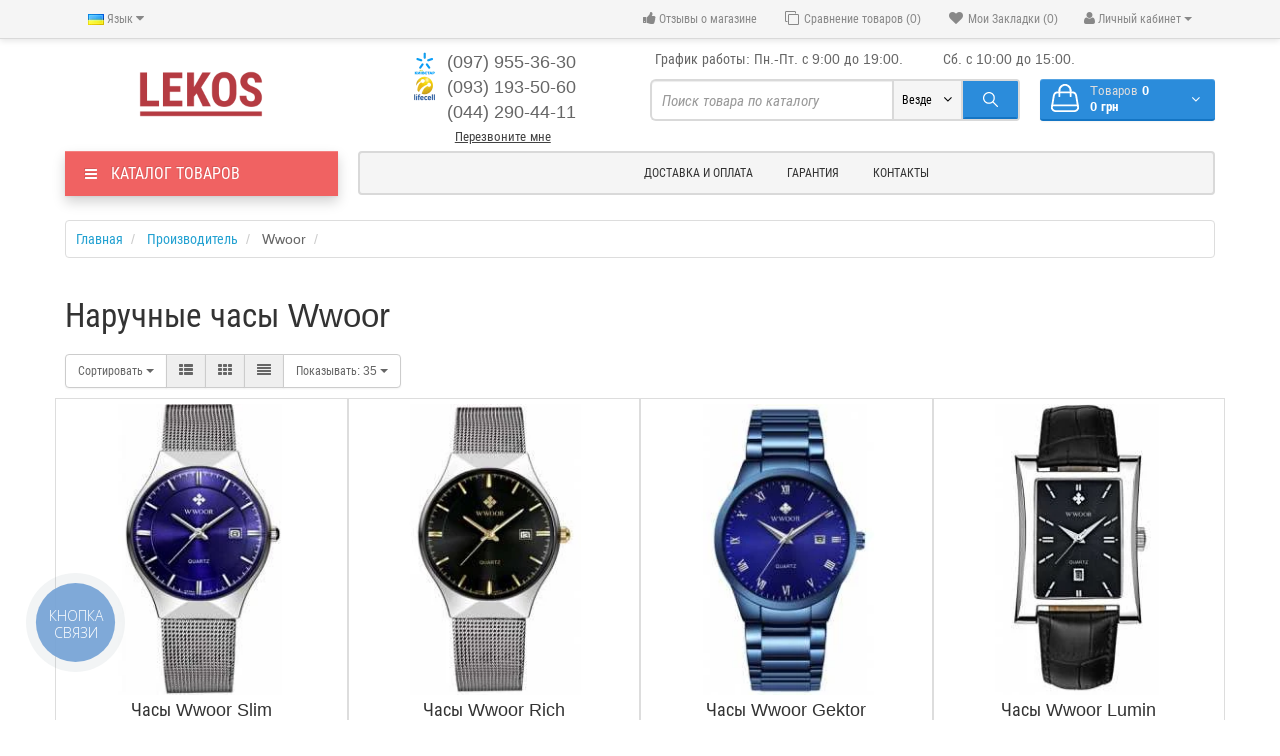

--- FILE ---
content_type: text/html; charset=utf-8
request_url: https://lekos.com.ua/wwoor.html
body_size: 84143
content:
<!DOCTYPE html> <html dir="ltr" lang="ru"> <head> <meta charset="UTF-8" /> <meta name="viewport" content="width=device-width, initial-scale=1"> <meta name="yandex-verification" content="b2160e2f461312da" /> <meta name="google-site-verification" content="Z08J5bxyzbb4DGYVJglBnAVS6ySHTz9xheoqgmlLaWU" /> <meta name="googlebot" content="NOODP" /> <meta name="publisher" content="Lekos"/> <meta name="author" content="Lekos"/> <meta name="copyright" content="Lekos" /> <meta name="revisit-after" content="2 days" /> <title>ᐈ Часы Wwoor, купить кварцевые наручные часы производителя Wwoor, заказать оригинальные кварцевые часы бренда Wwoor в Киеве</title> <!-- Start e-commerce --> <!-- Google Tag Manager 12--> <script>(function(w,d,s,l,i){w[l]=w[l]||[];w[l].push({'gtm.start':
new Date().getTime(),event:'gtm.js'});var f=d.getElementsByTagName(s)[0],
j=d.createElement(s),dl=l!='dataLayer'?'&l='+l:'';j.async=true;j.src=
'https://www.googletagmanager.com/gtm.js?id='+i+dl;f.parentNode.insertBefore(j,f);
})(window,document,'script','dataLayer','GTM-PQNQN3L');</script> <!-- End Google Tag Manager --> <base href="https://lekos.com.ua/" /> <meta name="description" content="Оригинальные кварцевые наручные часы Wwoor &amp;#8986; по цене от [наименьшая цена в категории] в интернет-магазине Lekos. Закажите часы кварцевые производителя Wwoor с гарантией и доставкой по Украине. Звоните &amp;#9742; (097) 955-36-30." /> <meta name="keywords" content= "wwoor, часы wwoor,  часы wwoor цена, мужские часы wwoor, кварцевые часы, кварцевые часы купить, часы кварцевые мужские, купить кварцевые часы наручные, купить часы мужские, купить часы наручные мужские, мужские часы украина" /> <meta http-equiv="X-UA-Compatible" content="IE=edge"> <link rel="canonical" href="https://lekos.com.ua/wwoor.html"> <link rel="icon" href="https://lekos.com.ua/image/catalog/bannerandicon/lekos-favicon.png"><style></style>
<style>[data-s]{height:auto}

/* */

.image{position:relative}</style><script>if(document.cookie.indexOf('li_nr')>=0)document.write("<link id='li_df'rel='preload'as='style'href='https://lekos.com.ua/image/cache/lightning/03628599806gs_wp.css'/>")</script> <style>
@font-face {font-family: 'Roboto Condensed';font-style: normal;font-display: swap;font-weight: 400;src: local('Roboto Condensed'), local('RobotoCondensed-Regular'), url(/fonts/roboto-condensed.woff2) format('woff2');}
html {
	font-family: sans-serif;
	-webkit-text-size-adjust: 100%;
	-ms-text-size-adjust: 100%
}
body {
	margin: 0
}
article, aside, details, figcaption, figure, footer, header, hgroup, main, menu, nav, section, summary {
	display: block
}
audio, canvas, progress, video {
	display: inline-block;
	vertical-align: baseline
}
audio:not([controls]) {
	display: none;
	height: 0
}
[hidden], template {
	display: none
}
a {
	background-color: transparent
}
a:active, a:hover {
	outline: 0
}
abbr[title] {
	border-bottom: 1px dotted
}
b, strong {
	font-weight: 700
}
dfn {
	font-style: italic
}
h1 {
	margin: .67em 0;
	font-size: 2em
}
mark {
	color: #000;
	background: #ff0
}
small {
	font-size: 80%
}
sub, sup {
	position: relative;
	font-size: 75%;
	line-height: 0;
	vertical-align: baseline
}
sup {
	top: -.5em
}
sub {
	bottom: -.25em
}
img {
	border: 0
}
svg:not(:root) {
	overflow: hidden
}
figure {
	margin: 1em 40px
}
hr {
	height: 0;
	-webkit-box-sizing: content-box;
	-moz-box-sizing: content-box;
	box-sizing: content-box
}
pre {
	overflow: auto
}
code, kbd, pre, samp {
	font-family: monospace, monospace;
	font-size: 1em
}
button, input, optgroup, select, textarea {
	margin: 0;
	font: inherit;
	color: inherit
}
button {
	overflow: visible
}
button, select {
	text-transform: none
}
button, html input[type=button], input[type=reset], input[type=submit] {
	-webkit-appearance: button;
	cursor: pointer
}
button[disabled], html input[disabled] {
	cursor: default
}
button::-moz-focus-inner, input::-moz-focus-inner {
	padding: 0;
	border: 0
}
input {
	line-height: normal
}
input[type=checkbox], input[type=radio] {
	-webkit-box-sizing: border-box;
	-moz-box-sizing: border-box;
	box-sizing: border-box;
	padding: 0
}
input[type=number]::-webkit-inner-spin-button, input[type=number]::-webkit-outer-spin-button {
	height: auto
}
input[type=search] {
	-webkit-box-sizing: content-box;
	-moz-box-sizing: content-box;
	box-sizing: content-box;
	-webkit-appearance: textfield
}
input[type=search]::-webkit-search-cancel-button, input[type=search]::-webkit-search-decoration {
	-webkit-appearance: none
}
fieldset {
	padding: .35em .625em .75em;
	margin: 0 2px;
	border: 1px solid silver
}
legend {
	padding: 0;
	border: 0
}
textarea {
	overflow: auto
}
optgroup {
	font-weight: 700
}
table {
	border-spacing: 0;
	border-collapse: collapse
}
td, th {
	padding: 0
}
/*! Source: https://github.com/h5bp/html5-boilerplate/blob/master/src/css/main.css */

@media print {
	*, :after, :before {
		color: #000!important;
		text-shadow: none!important;
		background: 0 0!important;
		-webkit-box-shadow: none!important;
		box-shadow: none!important
	}
	a, a:visited {
		text-decoration: underline
	}
	a[href]:after {
		content: " (" attr(href) ")"
	}
	abbr[title]:after {
		content: " (" attr(title) ")"
	}
	a[href^="javascript:"]:after, a[href^="#"]:after {
		content: ""
	}
	blockquote, pre {
		border: 1px solid #999;
		page-break-inside: avoid
	}
	thead {
		display: table-header-group
	}
	img, tr {
		page-break-inside: avoid
	}
	img {
		max-width: 100%!important
	}
	h2, h3, p {
		orphans: 3;
		widows: 3
	}
	h2, h3 {
		page-break-after: avoid
	}
	select {
		background: #fff!important
	}
	.navbar {
		display: none
	}
	.btn>.caret, .dropup>.btn>.caret {
		border-top-color: #000!important
	}
	.label {
		border: 1px solid #000
	}
	.table {
		border-collapse: collapse!important
	}
	.table td, .table th {
		background-color: #fff!important
	}
	.table-bordered td, .table-bordered th {
		border: 1px solid #ddd!important
	}
}
* {
	-webkit-box-sizing: border-box;
	-moz-box-sizing: border-box;
	box-sizing: border-box
}
:after, :before {
	-webkit-box-sizing: border-box;
	-moz-box-sizing: border-box;
	box-sizing: border-box
}
html {
	font-size: 10px;
	-webkit-tap-highlight-color: rgba(0, 0, 0, 0)
}
body {
	font-family: "Helvetica Neue", Helvetica, Arial, sans-serif;
	font-size: 14px;
	line-height: 1.42857143;
	color: #333;
	background-color: #fff
}
button, input, select, textarea {
	font-family: inherit;
	font-size: inherit;
	line-height: inherit
}
a {
	color: #337ab7;
	text-decoration: none
}
a:focus, a:hover {
	color: #23527c;
	text-decoration: underline
}
a:focus {
	outline: thin dotted;
	outline: 5px auto -webkit-focus-ring-color;
	outline-offset: -2px
}
figure {
	margin: 0
}
img {
	vertical-align: middle
}
.carousel-inner>.item>a>img, .carousel-inner>.item>img, .img-responsive, .thumbnail a>img, .thumbnail>img {
	display: block;
	max-width: 100%;
	height: auto
}
.img-rounded {
	border-radius: 6px
}
.img-thumbnail {
	display: inline-block;
	max-width: 100%;
	height: auto;
	padding: 4px;
	line-height: 1.42857143;
	background-color: #fff;
	border: 1px solid #ddd;
	border-radius: 4px;
	-webkit-transition: all .2s ease-in-out;
	-o-transition: all .2s ease-in-out;
	transition: all .2s ease-in-out
}
.img-circle {
	border-radius: 50%
}
hr {
	margin-top: 20px;
	margin-bottom: 20px;
	border: 0;
	border-top: 1px solid #eee
}
.sr-only {
	position: absolute;
	width: 1px;
	height: 1px;
	padding: 0;
	margin: -1px;
	overflow: hidden;
	clip: rect(0, 0, 0, 0);
	border: 0
}
.sr-only-focusable:active, .sr-only-focusable:focus {
	position: static;
	width: auto;
	height: auto;
	margin: 0;
	overflow: visible;
	clip: auto
}
.h1, .h2, .h3, .h4, .h5, .h6, h1, h2, h3, h4, h5, h6 {
	font-family: inherit;
	font-weight: 500;
	line-height: 1.1;
	color: inherit
}
.h1 .small, .h1 small, .h2 .small, .h2 small, .h3 .small, .h3 small, .h4 .small, .h4 small, .h5 .small, .h5 small, .h6 .small, .h6 small, h1 .small, h1 small, h2 .small, h2 small, h3 .small, h3 small, h4 .small, h4 small, h5 .small, h5 small, h6 .small, h6 small {
	font-weight: 400;
	line-height: 1;
	color: #777
}
.h1, .h2, .h3, h1, h2, h3 {
	margin-top: 20px;
	margin-bottom: 10px
}
.h1 .small, .h1 small, .h2 .small, .h2 small, .h3 .small, .h3 small, h1 .small, h1 small, h2 .small, h2 small, h3 .small, h3 small {
	font-size: 65%
}
.h4, .h5, .h6, h4, h5, h6 {
	margin-top: 10px;
	margin-bottom: 10px
}
.h4 .small, .h4 small, .h5 .small, .h5 small, .h6 .small, .h6 small, h4 .small, h4 small, h5 .small, h5 small, h6 .small, h6 small {
	font-size: 75%
}
.h1, h1 {
	font-size: 36px
}
.h2, h2 {
	font-size: 30px
}
.h3, h3 {
	font-size: 24px
}
.h4, h4 {
	font-size: 18px
}
.h5, h5 {
	font-size: 14px
}
.h6, h6 {
	font-size: 12px
}
p {
	margin: 0 0 10px
}
.lead {
	margin-bottom: 20px;
	font-size: 16px;
	font-weight: 300;
	line-height: 1.4
}
@media (min-width:768px) {
	.lead {
		font-size: 21px
	}
}
.small, small {
	font-size: 85%
}
.mark, mark {
	padding: .2em;
	background-color: #fcf8e3
}
.text-left {
	text-align: left
}
.text-right {
	text-align: right
}
.text-center {
	text-align: center
}
.text-justify {
	text-align: justify
}
.text-nowrap {
	white-space: nowrap
}
.text-lowercase {
	text-transform: lowercase
}
.text-uppercase {
	text-transform: uppercase
}
.text-capitalize {
	text-transform: capitalize
}
.text-muted {
	color: #777
}
.text-primary {
	color: #337ab7
}
a.text-primary:hover {
	color: #286090
}
.text-success {
	color: #3c763d
}
a.text-success:hover {
	color: #2b542c
}
.text-info {
	color: #31708f
}
a.text-info:hover {
	color: #245269
}
.text-warning {
	color: #8a6d3b
}
a.text-warning:hover {
	color: #66512c
}
.text-danger {
	color: #a94442
}
a.text-danger:hover {
	color: #843534
}
.bg-primary {
	color: #fff;
	background-color: #337ab7
}
a.bg-primary:hover {
	background-color: #286090
}
.bg-success {
	background-color: #dff0d8
}
a.bg-success:hover {
	background-color: #c1e2b3
}
.bg-info {
	background-color: #d9edf7
}
a.bg-info:hover {
	background-color: #afd9ee
}
.bg-warning {
	background-color: #fcf8e3
}
a.bg-warning:hover {
	background-color: #f7ecb5
}
.bg-danger {
	background-color: #f2dede
}
a.bg-danger:hover {
	background-color: #e4b9b9
}
.page-header {
	padding-bottom: 9px;
	margin: 40px 0 20px;
	border-bottom: 1px solid #eee
}
ol, ul {
	margin-top: 0;
	margin-bottom: 10px
}
ol ol, ol ul, ul ol, ul ul {
	margin-bottom: 0
}
.list-unstyled {
	padding-left: 0;
	list-style: none
}
.list-inline {
	padding-left: 0;
	margin-left: -5px;
	list-style: none
}
.list-inline>li {
	display: inline-block;
	padding-right: 5px;
	padding-left: 5px
}
dl {
	margin-top: 0;
	margin-bottom: 20px
}
dd, dt {
	line-height: 1.42857143
}
dt {
	font-weight: 700
}
dd {
	margin-left: 0
}
@media (min-width:768px) {
	.dl-horizontal dt {
		float: left;
		width: 160px;
		overflow: hidden;
		clear: left;
		text-align: right;
		text-overflow: ellipsis;
		white-space: nowrap
	}
	.dl-horizontal dd {
		margin-left: 180px
	}
}
abbr[data-original-title], abbr[title] {
	cursor: help;
	border-bottom: 1px dotted #777
}
.initialism {
	font-size: 90%;
	text-transform: uppercase
}
blockquote {
	padding: 10px 20px;
	margin: 0 0 20px;
	font-size: 17.5px;
	border-left: 5px solid #eee
}
blockquote ol:last-child, blockquote p:last-child, blockquote ul:last-child {
	margin-bottom: 0
}
blockquote .small, blockquote footer, blockquote small {
	display: block;
	font-size: 80%;
	line-height: 1.42857143;
	color: #777
}
blockquote .small:before, blockquote footer:before, blockquote small:before {
	content: '\2014 \00A0'
}
.blockquote-reverse, blockquote.pull-right {
	padding-right: 15px;
	padding-left: 0;
	text-align: right;
	border-right: 5px solid #eee;
	border-left: 0
}
.blockquote-reverse .small:before, .blockquote-reverse footer:before, .blockquote-reverse small:before, blockquote.pull-right .small:before, blockquote.pull-right footer:before, blockquote.pull-right small:before {
	content: ''
}
.blockquote-reverse .small:after, .blockquote-reverse footer:after, .blockquote-reverse small:after, blockquote.pull-right .small:after, blockquote.pull-right footer:after, blockquote.pull-right small:after {
	content: '\00A0 \2014'
}
address {
	margin-bottom: 20px;
	font-style: normal;
	line-height: 1.42857143
}
code, kbd, pre, samp {
	font-family: Menlo, Monaco, Consolas, "Courier New", monospace
}
code {
	padding: 2px 4px;
	font-size: 90%;
	color: #c7254e;
	background-color: #f9f2f4;
	border-radius: 4px
}
kbd {
	padding: 2px 4px;
	font-size: 90%;
	color: #fff;
	background-color: #333;
	border-radius: 3px;
	-webkit-box-shadow: inset 0 -1px 0 rgba(0, 0, 0, .25);
	box-shadow: inset 0 -1px 0 rgba(0, 0, 0, .25)
}
kbd kbd {
	padding: 0;
	font-size: 100%;
	font-weight: 700;
	-webkit-box-shadow: none;
	box-shadow: none
}
pre {
	display: block;
	padding: 9.5px;
	margin: 0 0 10px;
	font-size: 13px;
	line-height: 1.42857143;
	color: #333;
	word-break: break-all;
	word-wrap: break-word;
	background-color: #f5f5f5;
	border: 1px solid #ccc;
	border-radius: 4px
}
pre code {
	padding: 0;
	font-size: inherit;
	color: inherit;
	white-space: pre-wrap;
	background-color: transparent;
	border-radius: 0
}
.pre-scrollable {
	max-height: 340px;
	overflow-y: scroll
}
.container {
	padding-right: 15px;
	padding-left: 15px;
	margin-right: auto;
	margin-left: auto
}
@media (min-width:768px) {
	.container {
		width: 750px
	}
}
@media (min-width:992px) {
	.container {
		width: 970px
	}
}
@media (min-width:1200px) {
	.container {
		width: 1170px
	}
}
.container-fluid {
	padding-right: 15px;
	padding-left: 15px;
	margin-right: auto;
	margin-left: auto
}
.row {
	margin-right: -15px;
	margin-left: -15px
}
.col-lg-1, .col-lg-10, .col-lg-11, .col-lg-12, .col-lg-2, .col-lg-3, .col-lg-4, .col-lg-5, .col-lg-6, .col-lg-7, .col-lg-8, .col-lg-9, .col-md-1, .col-md-10, .col-md-11, .col-md-12, .col-md-2, .col-md-3, .col-md-4, .col-md-5, .col-md-6, .col-md-7, .col-md-8, .col-md-9, .col-sm-1, .col-sm-10, .col-sm-11, .col-sm-12, .col-sm-2, .col-sm-3, .col-sm-4, .col-sm-5, .col-sm-6, .col-sm-7, .col-sm-8, .col-sm-9, .col-xs-1, .col-xs-10, .col-xs-11, .col-xs-12, .col-xs-2, .col-xs-3, .col-xs-4, .col-xs-5, .col-xs-6, .col-xs-7, .col-xs-8, .col-xs-9 {
	position: relative;
	min-height: 1px;
	padding-right: 15px;
	padding-left: 15px
}
.col-xs-1, .col-xs-10, .col-xs-11, .col-xs-12, .col-xs-2, .col-xs-3, .col-xs-4, .col-xs-5, .col-xs-6, .col-xs-7, .col-xs-8, .col-xs-9 {
	float: left
}
.col-xs-12 {
	width: 100%
}
.col-xs-11 {
	width: 91.66666667%
}
.col-xs-10 {
	width: 83.33333333%
}
.col-xs-9 {
	width: 75%
}
.col-xs-8 {
	width: 66.66666667%
}
.col-xs-7 {
	width: 58.33333333%
}
.col-xs-6 {
	width: 50%
}
.col-xs-5 {
	width: 41.66666667%
}
.col-xs-4 {
	width: 33.33333333%
}
.col-xs-3 {
	width: 25%
}
.col-xs-2 {
	width: 16.66666667%
}
.col-xs-1 {
	width: 8.33333333%
}
.col-xs-pull-12 {
	right: 100%
}
.col-xs-pull-11 {
	right: 91.66666667%
}
.col-xs-pull-10 {
	right: 83.33333333%
}
.col-xs-pull-9 {
	right: 75%
}
.col-xs-pull-8 {
	right: 66.66666667%
}
.col-xs-pull-7 {
	right: 58.33333333%
}
.col-xs-pull-6 {
	right: 50%
}
.col-xs-pull-5 {
	right: 41.66666667%
}
.col-xs-pull-4 {
	right: 33.33333333%
}
.col-xs-pull-3 {
	right: 25%
}
.col-xs-pull-2 {
	right: 16.66666667%
}
.col-xs-pull-1 {
	right: 8.33333333%
}
.col-xs-pull-0 {
	right: auto
}
.col-xs-push-12 {
	left: 100%
}
.col-xs-push-11 {
	left: 91.66666667%
}
.col-xs-push-10 {
	left: 83.33333333%
}
.col-xs-push-9 {
	left: 75%
}
.col-xs-push-8 {
	left: 66.66666667%
}
.col-xs-push-7 {
	left: 58.33333333%
}
.col-xs-push-6 {
	left: 50%
}
.col-xs-push-5 {
	left: 41.66666667%
}
.col-xs-push-4 {
	left: 33.33333333%
}
.col-xs-push-3 {
	left: 25%
}
.col-xs-push-2 {
	left: 16.66666667%
}
.col-xs-push-1 {
	left: 8.33333333%
}
.col-xs-push-0 {
	left: auto
}
.col-xs-offset-12 {
	margin-left: 100%
}
.col-xs-offset-11 {
	margin-left: 91.66666667%
}
.col-xs-offset-10 {
	margin-left: 83.33333333%
}
.col-xs-offset-9 {
	margin-left: 75%
}
.col-xs-offset-8 {
	margin-left: 66.66666667%
}
.col-xs-offset-7 {
	margin-left: 58.33333333%
}
.col-xs-offset-6 {
	margin-left: 50%
}
.col-xs-offset-5 {
	margin-left: 41.66666667%
}
.col-xs-offset-4 {
	margin-left: 33.33333333%
}
.col-xs-offset-3 {
	margin-left: 25%
}
.col-xs-offset-2 {
	margin-left: 16.66666667%
}
.col-xs-offset-1 {
	margin-left: 8.33333333%
}
.col-xs-offset-0 {
	margin-left: 0
}
@media (min-width:768px) {
	.col-sm-1, .col-sm-10, .col-sm-11, .col-sm-12, .col-sm-2, .col-sm-3, .col-sm-4, .col-sm-5, .col-sm-6, .col-sm-7, .col-sm-8, .col-sm-9 {
		float: left
	}
	.col-sm-12 {
		width: 100%
	}
	.col-sm-11 {
		width: 91.66666667%
	}
	.col-sm-10 {
		width: 83.33333333%
	}
	.col-sm-9 {
		width: 75%
	}
	.col-sm-8 {
		width: 66.66666667%
	}
	.col-sm-7 {
		width: 58.33333333%
	}
	.col-sm-6 {
		width: 50%
	}
	.col-sm-5 {
		width: 41.66666667%
	}
	.col-sm-4 {
		width: 33.33333333%
	}
	.col-sm-3 {
		width: 25%
	}
	.col-sm-2 {
		width: 16.66666667%
	}
	.col-sm-1 {
		width: 8.33333333%
	}
	.col-sm-pull-12 {
		right: 100%
	}
	.col-sm-pull-11 {
		right: 91.66666667%
	}
	.col-sm-pull-10 {
		right: 83.33333333%
	}
	.col-sm-pull-9 {
		right: 75%
	}
	.col-sm-pull-8 {
		right: 66.66666667%
	}
	.col-sm-pull-7 {
		right: 58.33333333%
	}
	.col-sm-pull-6 {
		right: 50%
	}
	.col-sm-pull-5 {
		right: 41.66666667%
	}
	.col-sm-pull-4 {
		right: 33.33333333%
	}
	.col-sm-pull-3 {
		right: 25%
	}
	.col-sm-pull-2 {
		right: 16.66666667%
	}
	.col-sm-pull-1 {
		right: 8.33333333%
	}
	.col-sm-pull-0 {
		right: auto
	}
	.col-sm-push-12 {
		left: 100%
	}
	.col-sm-push-11 {
		left: 91.66666667%
	}
	.col-sm-push-10 {
		left: 83.33333333%
	}
	.col-sm-push-9 {
		left: 75%
	}
	.col-sm-push-8 {
		left: 66.66666667%
	}
	.col-sm-push-7 {
		left: 58.33333333%
	}
	.col-sm-push-6 {
		left: 50%
	}
	.col-sm-push-5 {
		left: 41.66666667%
	}
	.col-sm-push-4 {
		left: 33.33333333%
	}
	.col-sm-push-3 {
		left: 25%
	}
	.col-sm-push-2 {
		left: 16.66666667%
	}
	.col-sm-push-1 {
		left: 8.33333333%
	}
	.col-sm-push-0 {
		left: auto
	}
	.col-sm-offset-12 {
		margin-left: 100%
	}
	.col-sm-offset-11 {
		margin-left: 91.66666667%
	}
	.col-sm-offset-10 {
		margin-left: 83.33333333%
	}
	.col-sm-offset-9 {
		margin-left: 75%
	}
	.col-sm-offset-8 {
		margin-left: 66.66666667%
	}
	.col-sm-offset-7 {
		margin-left: 58.33333333%
	}
	.col-sm-offset-6 {
		margin-left: 50%
	}
	.col-sm-offset-5 {
		margin-left: 41.66666667%
	}
	.col-sm-offset-4 {
		margin-left: 33.33333333%
	}
	.col-sm-offset-3 {
		margin-left: 25%
	}
	.col-sm-offset-2 {
		margin-left: 16.66666667%
	}
	.col-sm-offset-1 {
		margin-left: 8.33333333%
	}
	.col-sm-offset-0 {
		margin-left: 0
	}
}
@media (min-width:992px) {
	.col-md-1, .col-md-10, .col-md-11, .col-md-12, .col-md-2, .col-md-3, .col-md-4, .col-md-5, .col-md-6, .col-md-7, .col-md-8, .col-md-9 {
		float: left
	}
	.col-md-12 {
		width: 100%
	}
	.col-md-11 {
		width: 91.66666667%
	}
	.col-md-10 {
		width: 83.33333333%
	}
	.col-md-9 {
		width: 75%
	}
	.col-md-8 {
		width: 66.66666667%
	}
	.col-md-7 {
		width: 58.33333333%
	}
	.col-md-6 {
		width: 50%
	}
	.col-md-5 {
		width: 41.66666667%
	}
	.col-md-4 {
		width: 33.33333333%
	}
	.col-md-3 {
		width: 25%
	}
	.col-md-2 {
		width: 16.66666667%
	}
	.col-md-1 {
		width: 8.33333333%
	}
	.col-md-pull-12 {
		right: 100%
	}
	.col-md-pull-11 {
		right: 91.66666667%
	}
	.col-md-pull-10 {
		right: 83.33333333%
	}
	.col-md-pull-9 {
		right: 75%
	}
	.col-md-pull-8 {
		right: 66.66666667%
	}
	.col-md-pull-7 {
		right: 58.33333333%
	}
	.col-md-pull-6 {
		right: 50%
	}
	.col-md-pull-5 {
		right: 41.66666667%
	}
	.col-md-pull-4 {
		right: 33.33333333%
	}
	.col-md-pull-3 {
		right: 25%
	}
	.col-md-pull-2 {
		right: 16.66666667%
	}
	.col-md-pull-1 {
		right: 8.33333333%
	}
	.col-md-pull-0 {
		right: auto
	}
	.col-md-push-12 {
		left: 100%
	}
	.col-md-push-11 {
		left: 91.66666667%
	}
	.col-md-push-10 {
		left: 83.33333333%
	}
	.col-md-push-9 {
		left: 75%
	}
	.col-md-push-8 {
		left: 66.66666667%
	}
	.col-md-push-7 {
		left: 58.33333333%
	}
	.col-md-push-6 {
		left: 50%
	}
	.col-md-push-5 {
		left: 41.66666667%
	}
	.col-md-push-4 {
		left: 33.33333333%
	}
	.col-md-push-3 {
		left: 25%
	}
	.col-md-push-2 {
		left: 16.66666667%
	}
	.col-md-push-1 {
		left: 8.33333333%
	}
	.col-md-push-0 {
		left: auto
	}
	.col-md-offset-12 {
		margin-left: 100%
	}
	.col-md-offset-11 {
		margin-left: 91.66666667%
	}
	.col-md-offset-10 {
		margin-left: 83.33333333%
	}
	.col-md-offset-9 {
		margin-left: 75%
	}
	.col-md-offset-8 {
		margin-left: 66.66666667%
	}
	.col-md-offset-7 {
		margin-left: 58.33333333%
	}
	.col-md-offset-6 {
		margin-left: 50%
	}
	.col-md-offset-5 {
		margin-left: 41.66666667%
	}
	.col-md-offset-4 {
		margin-left: 33.33333333%
	}
	.col-md-offset-3 {
		margin-left: 25%
	}
	.col-md-offset-2 {
		margin-left: 16.66666667%
	}
	.col-md-offset-1 {
		margin-left: 8.33333333%
	}
	.col-md-offset-0 {
		margin-left: 0
	}
}
@media (min-width:1200px) {
	.col-lg-1, .col-lg-10, .col-lg-11, .col-lg-12, .col-lg-2, .col-lg-3, .col-lg-4, .col-lg-5, .col-lg-6, .col-lg-7, .col-lg-8, .col-lg-9 {
		float: left
	}
	.col-lg-12 {
		width: 100%
	}
	.col-lg-11 {
		width: 91.66666667%
	}
	.col-lg-10 {
		width: 83.33333333%
	}
	.col-lg-9 {
		width: 75%
	}
	.col-lg-8 {
		width: 66.66666667%
	}
	.col-lg-7 {
		width: 58.33333333%
	}
	.col-lg-6 {
		width: 50%
	}
	.col-lg-5 {
		width: 41.66666667%
	}
	.col-lg-4 {
		width: 33.33333333%
	}
	.col-lg-3 {
		width: 25%
	}
	.col-lg-2 {
		width: 16.66666667%
	}
	.col-lg-1 {
		width: 8.33333333%
	}
	.col-lg-pull-12 {
		right: 100%
	}
	.col-lg-pull-11 {
		right: 91.66666667%
	}
	.col-lg-pull-10 {
		right: 83.33333333%
	}
	.col-lg-pull-9 {
		right: 75%
	}
	.col-lg-pull-8 {
		right: 66.66666667%
	}
	.col-lg-pull-7 {
		right: 58.33333333%
	}
	.col-lg-pull-6 {
		right: 50%
	}
	.col-lg-pull-5 {
		right: 41.66666667%
	}
	.col-lg-pull-4 {
		right: 33.33333333%
	}
	.col-lg-pull-3 {
		right: 25%
	}
	.col-lg-pull-2 {
		right: 16.66666667%
	}
	.col-lg-pull-1 {
		right: 8.33333333%
	}
	.col-lg-pull-0 {
		right: auto
	}
	.col-lg-push-12 {
		left: 100%
	}
	.col-lg-push-11 {
		left: 91.66666667%
	}
	.col-lg-push-10 {
		left: 83.33333333%
	}
	.col-lg-push-9 {
		left: 75%
	}
	.col-lg-push-8 {
		left: 66.66666667%
	}
	.col-lg-push-7 {
		left: 58.33333333%
	}
	.col-lg-push-6 {
		left: 50%
	}
	.col-lg-push-5 {
		left: 41.66666667%
	}
	.col-lg-push-4 {
		left: 33.33333333%
	}
	.col-lg-push-3 {
		left: 25%
	}
	.col-lg-push-2 {
		left: 16.66666667%
	}
	.col-lg-push-1 {
		left: 8.33333333%
	}
	.col-lg-push-0 {
		left: auto
	}
	.col-lg-offset-12 {
		margin-left: 100%
	}
	.col-lg-offset-11 {
		margin-left: 91.66666667%
	}
	.col-lg-offset-10 {
		margin-left: 83.33333333%
	}
	.col-lg-offset-9 {
		margin-left: 75%
	}
	.col-lg-offset-8 {
		margin-left: 66.66666667%
	}
	.col-lg-offset-7 {
		margin-left: 58.33333333%
	}
	.col-lg-offset-6 {
		margin-left: 50%
	}
	.col-lg-offset-5 {
		margin-left: 41.66666667%
	}
	.col-lg-offset-4 {
		margin-left: 33.33333333%
	}
	.col-lg-offset-3 {
		margin-left: 25%
	}
	.col-lg-offset-2 {
		margin-left: 16.66666667%
	}
	.col-lg-offset-1 {
		margin-left: 8.33333333%
	}
	.col-lg-offset-0 {
		margin-left: 0
	}
}
table {
	background-color: transparent
}
caption {
	padding-top: 8px;
	padding-bottom: 8px;
	color: #777;
	text-align: left
}
th {
	text-align: left
}
.table {
	width: 100%;
	max-width: 100%;
	margin-bottom: 20px
}
.table>tbody>tr>td, .table>tbody>tr>th, .table>tfoot>tr>td, .table>tfoot>tr>th, .table>thead>tr>td, .table>thead>tr>th {
	padding: 8px;
	line-height: 1.42857143;
	vertical-align: top;
	border-top: 1px solid #ddd
}
.table>thead>tr>th {
	vertical-align: bottom;
	border-bottom: 2px solid #ddd
}
.table>caption+thead>tr:first-child>td, .table>caption+thead>tr:first-child>th, .table>colgroup+thead>tr:first-child>td, .table>colgroup+thead>tr:first-child>th, .table>thead:first-child>tr:first-child>td, .table>thead:first-child>tr:first-child>th {
	border-top: 0
}
.table>tbody+tbody {
	border-top: 2px solid #ddd
}
.table .table {
	background-color: #fff
}
.table-condensed>tbody>tr>td, .table-condensed>tbody>tr>th, .table-condensed>tfoot>tr>td, .table-condensed>tfoot>tr>th, .table-condensed>thead>tr>td, .table-condensed>thead>tr>th {
	padding: 5px
}
.table-bordered {
	border: 1px solid #ddd
}
.table-bordered>tbody>tr>td, .table-bordered>tbody>tr>th, .table-bordered>tfoot>tr>td, .table-bordered>tfoot>tr>th, .table-bordered>thead>tr>td, .table-bordered>thead>tr>th {
	border: 1px solid #ddd
}
.table-bordered>thead>tr>td, .table-bordered>thead>tr>th {
	border-bottom-width: 2px
}
.table-striped>tbody>tr:nth-of-type(odd) {
	background-color: #f9f9f9
}
.table-hover>tbody>tr:hover {
	background-color: #f5f5f5
}
table col[class*=col-] {
	position: static;
	display: table-column;
	float: none
}
table td[class*=col-], table th[class*=col-] {
	position: static;
	display: table-cell;
	float: none
}
.table>tbody>tr.active>td, .table>tbody>tr.active>th, .table>tbody>tr>td.active, .table>tbody>tr>th.active, .table>tfoot>tr.active>td, .table>tfoot>tr.active>th, .table>tfoot>tr>td.active, .table>tfoot>tr>th.active, .table>thead>tr.active>td, .table>thead>tr.active>th, .table>thead>tr>td.active, .table>thead>tr>th.active {
	background-color: #f5f5f5
}
.table-hover>tbody>tr.active:hover>td, .table-hover>tbody>tr.active:hover>th, .table-hover>tbody>tr:hover>.active, .table-hover>tbody>tr>td.active:hover, .table-hover>tbody>tr>th.active:hover {
	background-color: #e8e8e8
}
.table>tbody>tr.success>td, .table>tbody>tr.success>th, .table>tbody>tr>td.success, .table>tbody>tr>th.success, .table>tfoot>tr.success>td, .table>tfoot>tr.success>th, .table>tfoot>tr>td.success, .table>tfoot>tr>th.success, .table>thead>tr.success>td, .table>thead>tr.success>th, .table>thead>tr>td.success, .table>thead>tr>th.success {
	background-color: #dff0d8
}
.table-hover>tbody>tr.success:hover>td, .table-hover>tbody>tr.success:hover>th, .table-hover>tbody>tr:hover>.success, .table-hover>tbody>tr>td.success:hover, .table-hover>tbody>tr>th.success:hover {
	background-color: #d0e9c6
}
.table>tbody>tr.info>td, .table>tbody>tr.info>th, .table>tbody>tr>td.info, .table>tbody>tr>th.info, .table>tfoot>tr.info>td, .table>tfoot>tr.info>th, .table>tfoot>tr>td.info, .table>tfoot>tr>th.info, .table>thead>tr.info>td, .table>thead>tr.info>th, .table>thead>tr>td.info, .table>thead>tr>th.info {
	background-color: #d9edf7
}
.table-hover>tbody>tr.info:hover>td, .table-hover>tbody>tr.info:hover>th, .table-hover>tbody>tr:hover>.info, .table-hover>tbody>tr>td.info:hover, .table-hover>tbody>tr>th.info:hover {
	background-color: #c4e3f3
}
.table>tbody>tr.warning>td, .table>tbody>tr.warning>th, .table>tbody>tr>td.warning, .table>tbody>tr>th.warning, .table>tfoot>tr.warning>td, .table>tfoot>tr.warning>th, .table>tfoot>tr>td.warning, .table>tfoot>tr>th.warning, .table>thead>tr.warning>td, .table>thead>tr.warning>th, .table>thead>tr>td.warning, .table>thead>tr>th.warning {
	background-color: #fcf8e3
}
.table-hover>tbody>tr.warning:hover>td, .table-hover>tbody>tr.warning:hover>th, .table-hover>tbody>tr:hover>.warning, .table-hover>tbody>tr>td.warning:hover, .table-hover>tbody>tr>th.warning:hover {
	background-color: #faf2cc
}
.table>tbody>tr.danger>td, .table>tbody>tr.danger>th, .table>tbody>tr>td.danger, .table>tbody>tr>th.danger, .table>tfoot>tr.danger>td, .table>tfoot>tr.danger>th, .table>tfoot>tr>td.danger, .table>tfoot>tr>th.danger, .table>thead>tr.danger>td, .table>thead>tr.danger>th, .table>thead>tr>td.danger, .table>thead>tr>th.danger {
	background-color: #f2dede
}
.table-hover>tbody>tr.danger:hover>td, .table-hover>tbody>tr.danger:hover>th, .table-hover>tbody>tr:hover>.danger, .table-hover>tbody>tr>td.danger:hover, .table-hover>tbody>tr>th.danger:hover {
	background-color: #ebcccc
}
.table-responsive {
	min-height: .01%;
	overflow-x: auto
}
@media screen and (max-width:767px) {
	.table-responsive {
		width: 100%;
		margin-bottom: 15px;
		overflow-y: hidden;
		-ms-overflow-style: -ms-autohiding-scrollbar;
		border: 1px solid #ddd
	}
	.table-responsive>.table {
		margin-bottom: 0
	}
	.table-responsive>.table>tbody>tr>td, .table-responsive>.table>tbody>tr>th, .table-responsive>.table>tfoot>tr>td, .table-responsive>.table>tfoot>tr>th, .table-responsive>.table>thead>tr>td, .table-responsive>.table>thead>tr>th {
		white-space: nowrap
	}
	.table-responsive>.table-bordered {
		border: 0
	}
	.table-responsive>.table-bordered>tbody>tr>td:first-child, .table-responsive>.table-bordered>tbody>tr>th:first-child, .table-responsive>.table-bordered>tfoot>tr>td:first-child, .table-responsive>.table-bordered>tfoot>tr>th:first-child, .table-responsive>.table-bordered>thead>tr>td:first-child, .table-responsive>.table-bordered>thead>tr>th:first-child {
		border-left: 0
	}
	.table-responsive>.table-bordered>tbody>tr>td:last-child, .table-responsive>.table-bordered>tbody>tr>th:last-child, .table-responsive>.table-bordered>tfoot>tr>td:last-child, .table-responsive>.table-bordered>tfoot>tr>th:last-child, .table-responsive>.table-bordered>thead>tr>td:last-child, .table-responsive>.table-bordered>thead>tr>th:last-child {
		border-right: 0
	}
	.table-responsive>.table-bordered>tbody>tr:last-child>td, .table-responsive>.table-bordered>tbody>tr:last-child>th, .table-responsive>.table-bordered>tfoot>tr:last-child>td, .table-responsive>.table-bordered>tfoot>tr:last-child>th {
		border-bottom: 0
	}
}
fieldset {
	min-width: 0;
	padding: 0;
	margin: 0;
	border: 0
}
legend {
	display: block;
	width: 100%;
	padding: 0;
	margin-bottom: 20px;
	font-size: 21px;
	line-height: inherit;
	color: #333;
	border: 0;
	border-bottom: 1px solid #e5e5e5
}
label {
	display: inline-block;
	max-width: 100%;
	margin-bottom: 5px;
	font-weight: 700
}
input[type=search] {
	-webkit-box-sizing: border-box;
	-moz-box-sizing: border-box;
	box-sizing: border-box
}
input[type=checkbox], input[type=radio] {
	margin: 4px 0 0;
	margin-top: 1px \9;
	line-height: normal
}
input[type=file] {
	display: block
}
input[type=range] {
	display: block;
	width: 100%
}
select[multiple], select[size] {
	height: auto
}
input[type=file]:focus, input[type=checkbox]:focus, input[type=radio]:focus {
	outline: thin dotted;
	outline: 5px auto -webkit-focus-ring-color;
	outline-offset: -2px
}
output {
	display: block;
	padding-top: 7px;
	font-size: 14px;
	line-height: 1.42857143;
	color: #555
}
.form-control {
	display: block;
	width: 100%;
	height: 34px;
	padding: 6px 12px;
	font-size: 14px;
	line-height: 1.42857143;
	color: #555;
	background-color: #fff;
	background-image: none;
	border: 1px solid #ccc;
	border-radius: 4px;
	-webkit-box-shadow: inset 0 1px 1px rgba(0, 0, 0, .075);
	box-shadow: inset 0 1px 1px rgba(0, 0, 0, .075);
	-webkit-transition: border-color ease-in-out .15s, -webkit-box-shadow ease-in-out .15s;
	-o-transition: border-color ease-in-out .15s, box-shadow ease-in-out .15s;
	transition: border-color ease-in-out .15s, box-shadow ease-in-out .15s
}
.form-control:focus {
	border-color: #66afe9;
	outline: 0;
	-webkit-box-shadow: inset 0 1px 1px rgba(0, 0, 0, .075), 0 0 8px rgba(102, 175, 233, .6);
	box-shadow: inset 0 1px 1px rgba(0, 0, 0, .075), 0 0 8px rgba(102, 175, 233, .6)
}
.form-control::-moz-placeholder {
	color: #999;
	opacity: 1
}
.form-control:-ms-input-placeholder {
	color: #999
}
.form-control::-webkit-input-placeholder {
	color: #999
}
.form-control[disabled], .form-control[readonly], fieldset[disabled] .form-control {
	cursor: not-allowed;
	background-color: #eee;
	opacity: 1
}
textarea.form-control {
	height: auto
}
input[type=search] {
	-webkit-appearance: none
}
@media screen and (-webkit-min-device-pixel-ratio:0) {
	input[type=date], input[type=time], input[type=datetime-local], input[type=month] {
		line-height: 34px
	}
	.input-group-sm input[type=date], .input-group-sm input[type=time], .input-group-sm input[type=datetime-local], .input-group-sm input[type=month], input[type=date].input-sm, input[type=time].input-sm, input[type=datetime-local].input-sm, input[type=month].input-sm {
		line-height: 30px
	}
	.input-group-lg input[type=date], .input-group-lg input[type=time], .input-group-lg input[type=datetime-local], .input-group-lg input[type=month], input[type=date].input-lg, input[type=time].input-lg, input[type=datetime-local].input-lg, input[type=month].input-lg {
		line-height: 46px
	}
}
.form-group {
	margin-bottom: 15px
}
.checkbox, .radio {
	position: relative;
	display: block;
	margin-top: 10px;
	margin-bottom: 10px
}
.checkbox label, .radio label {
	min-height: 20px;
	padding-left: 20px;
	margin-bottom: 0;
	font-weight: 400;
	cursor: pointer
}
.checkbox input[type=checkbox], .checkbox-inline input[type=checkbox], .radio input[type=radio], .radio-inline input[type=radio] {
	position: absolute;
	margin-top: 4px \9;
	margin-left: -20px
}
.checkbox+.checkbox, .radio+.radio {
	margin-top: -5px
}
.checkbox-inline, .radio-inline {
	display: inline-block;
	padding-left: 20px;
	margin-bottom: 0;
	font-weight: 400;
	vertical-align: middle;
	cursor: pointer
}
.checkbox-inline+.checkbox-inline, .radio-inline+.radio-inline {
	margin-top: 0;
	margin-left: 10px
}
fieldset[disabled] input[type=checkbox], fieldset[disabled] input[type=radio], input[type=checkbox].disabled, input[type=checkbox][disabled], input[type=radio].disabled, input[type=radio][disabled] {
	cursor: not-allowed
}
.checkbox-inline.disabled, .radio-inline.disabled, fieldset[disabled] .checkbox-inline, fieldset[disabled] .radio-inline {
	cursor: not-allowed
}
.checkbox.disabled label, .radio.disabled label, fieldset[disabled] .checkbox label, fieldset[disabled] .radio label {
	cursor: not-allowed
}
.form-control-static {
	padding-top: 7px;
	padding-bottom: 7px;
	margin-bottom: 0
}
.form-control-static.input-lg, .form-control-static.input-sm {
	padding-right: 0;
	padding-left: 0
}
.input-sm {
	height: 30px;
	padding: 5px 10px;
	font-size: 12px;
	line-height: 1.5;
	border-radius: 3px
}
select.input-sm {
	height: 30px;
	line-height: 30px
}
select[multiple].input-sm, textarea.input-sm {
	height: auto
}
.form-group-sm .form-control {
	height: 30px;
	padding: 5px 10px;
	font-size: 12px;
	line-height: 1.5;
	border-radius: 3px
}
select.form-group-sm .form-control {
	height: 30px;
	line-height: 30px
}
select[multiple].form-group-sm .form-control, textarea.form-group-sm .form-control {
	height: auto
}
.form-group-sm .form-control-static {
	height: 30px;
	padding: 5px 10px;
	font-size: 12px;
	line-height: 1.5
}
.input-lg {
	height: 46px;
	padding: 10px 16px;
	font-size: 18px;
	line-height: 1.3333333;
	border-radius: 6px
}
select.input-lg {
	height: 46px;
	line-height: 46px
}
select[multiple].input-lg, textarea.input-lg {
	height: auto
}
.form-group-lg .form-control {
	height: 46px;
	padding: 10px 16px;
	font-size: 18px;
	line-height: 1.3333333;
	border-radius: 6px
}
select.form-group-lg .form-control {
	height: 46px;
	line-height: 46px
}
select[multiple].form-group-lg .form-control, textarea.form-group-lg .form-control {
	height: auto
}
.form-group-lg .form-control-static {
	height: 46px;
	padding: 10px 16px;
	font-size: 18px;
	line-height: 1.3333333
}
.has-feedback {
	position: relative
}
.has-feedback .form-control {
	padding-right: 42.5px
}
.form-control-feedback {
	position: absolute;
	top: 0;
	right: 0;
	z-index: 2;
	display: block;
	width: 34px;
	height: 34px;
	line-height: 34px;
	text-align: center;
	pointer-events: none
}
.input-lg+.form-control-feedback {
	width: 46px;
	height: 46px;
	line-height: 46px
}
.input-sm+.form-control-feedback {
	width: 30px;
	height: 30px;
	line-height: 30px
}
.has-success .checkbox, .has-success .checkbox-inline, .has-success .control-label, .has-success .help-block, .has-success .radio, .has-success .radio-inline, .has-success.checkbox label, .has-success.checkbox-inline label, .has-success.radio label, .has-success.radio-inline label {
	color: #3c763d
}
.has-success .form-control {
	border-color: #3c763d;
	-webkit-box-shadow: inset 0 1px 1px rgba(0, 0, 0, .075);
	box-shadow: inset 0 1px 1px rgba(0, 0, 0, .075)
}
.has-success .form-control:focus {
	border-color: #2b542c;
	-webkit-box-shadow: inset 0 1px 1px rgba(0, 0, 0, .075), 0 0 6px #67b168;
	box-shadow: inset 0 1px 1px rgba(0, 0, 0, .075), 0 0 6px #67b168
}
.has-success .input-group-addon {
	color: #3c763d;
	background-color: #dff0d8;
	border-color: #3c763d
}
.has-success .form-control-feedback {
	color: #3c763d
}
.has-warning .checkbox, .has-warning .checkbox-inline, .has-warning .control-label, .has-warning .help-block, .has-warning .radio, .has-warning .radio-inline, .has-warning.checkbox label, .has-warning.checkbox-inline label, .has-warning.radio label, .has-warning.radio-inline label {
	color: #8a6d3b
}
.has-warning .form-control {
	border-color: #8a6d3b;
	-webkit-box-shadow: inset 0 1px 1px rgba(0, 0, 0, .075);
	box-shadow: inset 0 1px 1px rgba(0, 0, 0, .075)
}
.has-warning .form-control:focus {
	border-color: #66512c;
	-webkit-box-shadow: inset 0 1px 1px rgba(0, 0, 0, .075), 0 0 6px #c0a16b;
	box-shadow: inset 0 1px 1px rgba(0, 0, 0, .075), 0 0 6px #c0a16b
}
.has-warning .input-group-addon {
	color: #8a6d3b;
	background-color: #fcf8e3;
	border-color: #8a6d3b
}
.has-warning .form-control-feedback {
	color: #8a6d3b
}
.has-error .checkbox, .has-error .checkbox-inline, .has-error .control-label, .has-error .help-block, .has-error .radio, .has-error .radio-inline, .has-error.checkbox label, .has-error.checkbox-inline label, .has-error.radio label, .has-error.radio-inline label {
	color: #a94442
}
.has-error .form-control {
	border-color: #a94442;
	-webkit-box-shadow: inset 0 1px 1px rgba(0, 0, 0, .075);
	box-shadow: inset 0 1px 1px rgba(0, 0, 0, .075)
}
.has-error .form-control:focus {
	border-color: #843534;
	-webkit-box-shadow: inset 0 1px 1px rgba(0, 0, 0, .075), 0 0 6px #ce8483;
	box-shadow: inset 0 1px 1px rgba(0, 0, 0, .075), 0 0 6px #ce8483
}
.has-error .input-group-addon {
	color: #a94442;
	background-color: #f2dede;
	border-color: #a94442
}
.has-error .form-control-feedback {
	color: #a94442
}
.has-feedback label~.form-control-feedback {
	top: 25px
}
.has-feedback label.sr-only~.form-control-feedback {
	top: 0
}
.help-block {
	display: block;
	margin-top: 5px;
	margin-bottom: 10px;
	color: #737373
}
@media (min-width:768px) {
	.form-inline .form-group {
		display: inline-block;
		margin-bottom: 0;
		vertical-align: middle
	}
	.form-inline .form-control {
		display: inline-block;
		width: auto;
		vertical-align: middle
	}
	.form-inline .form-control-static {
		display: inline-block
	}
	.form-inline .input-group {
		display: inline-table;
		vertical-align: middle
	}
	.form-inline .input-group .form-control, .form-inline .input-group .input-group-addon, .form-inline .input-group .input-group-btn {
		width: auto
	}
	.form-inline .input-group>.form-control {
		width: 100%
	}
	.form-inline .control-label {
		margin-bottom: 0;
		vertical-align: middle
	}
	.form-inline .checkbox, .form-inline .radio {
		display: inline-block;
		margin-top: 0;
		margin-bottom: 0;
		vertical-align: middle
	}
	.form-inline .checkbox label, .form-inline .radio label {
		padding-left: 0
	}
	.form-inline .checkbox input[type=checkbox], .form-inline .radio input[type=radio] {
		position: relative;
		margin-left: 0
	}
	.form-inline .has-feedback .form-control-feedback {
		top: 0
	}
}
.form-horizontal .checkbox, .form-horizontal .checkbox-inline, .form-horizontal .radio, .form-horizontal .radio-inline {
	padding-top: 7px;
	margin-top: 0;
	margin-bottom: 0
}
.form-horizontal .checkbox, .form-horizontal .radio {
	min-height: 27px
}
.form-horizontal .form-group {
	margin-right: -15px;
	margin-left: -15px
}
@media (min-width:768px) {
	.form-horizontal .control-label {
		padding-top: 7px;
		margin-bottom: 0;
		text-align: right
	}
}
.form-horizontal .has-feedback .form-control-feedback {
	right: 15px
}
@media (min-width:768px) {
	.form-horizontal .form-group-lg .control-label {
		padding-top: 14.33px
	}
}
@media (min-width:768px) {
	.form-horizontal .form-group-sm .control-label {
		padding-top: 6px
	}
}
.btn {
	display: inline-block;
	padding: 6px 12px;
	margin-bottom: 0;
	font-size: 14px;
	font-weight: 400;
	line-height: 1.42857143;
	text-align: center;
	white-space: nowrap;
	vertical-align: middle;
	-ms-touch-action: manipulation;
	touch-action: manipulation;
	cursor: pointer;
	-webkit-user-select: none;
	-moz-user-select: none;
	-ms-user-select: none;
	user-select: none;
	background-image: none;
	border: 1px solid transparent;
	border-radius: 4px
}
.btn.active.focus, .btn.active:focus, .btn.focus, .btn:active.focus, .btn:active:focus, .btn:focus {
	outline: thin dotted;
	outline: 5px auto -webkit-focus-ring-color;
	outline-offset: -2px
}
.btn.focus, .btn:focus, .btn:hover {
	color: #333;
	text-decoration: none
}
.btn.active, .btn:active {
	background-image: none;
	outline: 0;
	-webkit-box-shadow: inset 0 3px 5px rgba(0, 0, 0, .125);
	box-shadow: inset 0 3px 5px rgba(0, 0, 0, .125)
}
.btn.disabled, .btn[disabled], fieldset[disabled] .btn {
	pointer-events: none;
	cursor: not-allowed;
	filter: alpha(opacity=65);
	-webkit-box-shadow: none;
	box-shadow: none;
	opacity: .65
}
.btn-default {
	color: #333;
	background-color: #fff;
	border-color: #ccc
}
.btn-default.active, .btn-default.focus, .btn-default:active, .btn-default:focus, .btn-default:hover, .open>.dropdown-toggle.btn-default {
	color: #333;
	background-color: #e6e6e6;
	border-color: #adadad
}
.btn-default.active, .btn-default:active, .open>.dropdown-toggle.btn-default {
	background-image: none
}
.btn-default.disabled, .btn-default.disabled.active, .btn-default.disabled.focus, .btn-default.disabled:active, .btn-default.disabled:focus, .btn-default.disabled:hover, .btn-default[disabled], .btn-default[disabled].active, .btn-default[disabled].focus, .btn-default[disabled]:active, .btn-default[disabled]:focus, .btn-default[disabled]:hover, fieldset[disabled] .btn-default, fieldset[disabled] .btn-default.active, fieldset[disabled] .btn-default.focus, fieldset[disabled] .btn-default:active, fieldset[disabled] .btn-default:focus, fieldset[disabled] .btn-default:hover {
	background-color: #fff;
	border-color: #ccc
}
.btn-default .badge {
	color: #fff;
	background-color: #333
}
.btn-primary {
	color: #fff;
	background-color: #337ab7;
	border-color: #2e6da4
}
.btn-primary.active, .btn-primary.focus, .btn-primary:active, .btn-primary:focus, .btn-primary:hover, .open>.dropdown-toggle.btn-primary {
	color: #fff;
	background-color: #286090;
	border-color: #204d74
}
.btn-primary.active, .btn-primary:active, .open>.dropdown-toggle.btn-primary {
	background-image: none
}
.btn-primary.disabled, .btn-primary.disabled.active, .btn-primary.disabled.focus, .btn-primary.disabled:active, .btn-primary.disabled:focus, .btn-primary.disabled:hover, .btn-primary[disabled], .btn-primary[disabled].active, .btn-primary[disabled].focus, .btn-primary[disabled]:active, .btn-primary[disabled]:focus, .btn-primary[disabled]:hover, fieldset[disabled] .btn-primary, fieldset[disabled] .btn-primary.active, fieldset[disabled] .btn-primary.focus, fieldset[disabled] .btn-primary:active, fieldset[disabled] .btn-primary:focus, fieldset[disabled] .btn-primary:hover {
	background-color: #337ab7;
	border-color: #2e6da4
}
.btn-primary .badge {
	color: #337ab7;
	background-color: #fff
}
.btn-success {
	color: #fff;
	background-color: #5cb85c;
	border-color: #4cae4c
}
.btn-success.active, .btn-success.focus, .btn-success:active, .btn-success:focus, .btn-success:hover, .open>.dropdown-toggle.btn-success {
	color: #fff;
	background-color: #449d44;
	border-color: #398439
}
.btn-success.active, .btn-success:active, .open>.dropdown-toggle.btn-success {
	background-image: none
}
.btn-success.disabled, .btn-success.disabled.active, .btn-success.disabled.focus, .btn-success.disabled:active, .btn-success.disabled:focus, .btn-success.disabled:hover, .btn-success[disabled], .btn-success[disabled].active, .btn-success[disabled].focus, .btn-success[disabled]:active, .btn-success[disabled]:focus, .btn-success[disabled]:hover, fieldset[disabled] .btn-success, fieldset[disabled] .btn-success.active, fieldset[disabled] .btn-success.focus, fieldset[disabled] .btn-success:active, fieldset[disabled] .btn-success:focus, fieldset[disabled] .btn-success:hover {
	background-color: #5cb85c;
	border-color: #4cae4c
}
.btn-success .badge {
	color: #5cb85c;
	background-color: #fff
}
.btn-info {
	color: #fff;
	background-color: #5bc0de;
	border-color: #46b8da
}
.btn-info.active, .btn-info.focus, .btn-info:active, .btn-info:focus, .btn-info:hover, .open>.dropdown-toggle.btn-info {
	color: #fff;
	background-color: #31b0d5;
	border-color: #269abc
}
.btn-info.active, .btn-info:active, .open>.dropdown-toggle.btn-info {
	background-image: none
}
.btn-info.disabled, .btn-info.disabled.active, .btn-info.disabled.focus, .btn-info.disabled:active, .btn-info.disabled:focus, .btn-info.disabled:hover, .btn-info[disabled], .btn-info[disabled].active, .btn-info[disabled].focus, .btn-info[disabled]:active, .btn-info[disabled]:focus, .btn-info[disabled]:hover, fieldset[disabled] .btn-info, fieldset[disabled] .btn-info.active, fieldset[disabled] .btn-info.focus, fieldset[disabled] .btn-info:active, fieldset[disabled] .btn-info:focus, fieldset[disabled] .btn-info:hover {
	background-color: #5bc0de;
	border-color: #46b8da
}
.btn-info .badge {
	color: #5bc0de;
	background-color: #fff
}
.btn-warning {
	color: #fff;
	background-color: #f0ad4e;
	border-color: #eea236
}
.btn-warning.active, .btn-warning.focus, .btn-warning:active, .btn-warning:focus, .btn-warning:hover, .open>.dropdown-toggle.btn-warning {
	color: #fff;
	background-color: #ec971f;
	border-color: #d58512
}
.btn-warning.active, .btn-warning:active, .open>.dropdown-toggle.btn-warning {
	background-image: none
}
.btn-warning.disabled, .btn-warning.disabled.active, .btn-warning.disabled.focus, .btn-warning.disabled:active, .btn-warning.disabled:focus, .btn-warning.disabled:hover, .btn-warning[disabled], .btn-warning[disabled].active, .btn-warning[disabled].focus, .btn-warning[disabled]:active, .btn-warning[disabled]:focus, .btn-warning[disabled]:hover, fieldset[disabled] .btn-warning, fieldset[disabled] .btn-warning.active, fieldset[disabled] .btn-warning.focus, fieldset[disabled] .btn-warning:active, fieldset[disabled] .btn-warning:focus, fieldset[disabled] .btn-warning:hover {
	background-color: #f0ad4e;
	border-color: #eea236
}
.btn-warning .badge {
	color: #f0ad4e;
	background-color: #fff
}
.btn-danger {
	color: #fff;
	background-color: #d9534f;
	border-color: #d43f3a
}
.btn-danger.active, .btn-danger.focus, .btn-danger:active, .btn-danger:focus, .btn-danger:hover, .open>.dropdown-toggle.btn-danger {
	color: #fff;
	background-color: #c9302c;
	border-color: #ac2925
}
.btn-danger.active, .btn-danger:active, .open>.dropdown-toggle.btn-danger {
	background-image: none
}
.btn-danger.disabled, .btn-danger.disabled.active, .btn-danger.disabled.focus, .btn-danger.disabled:active, .btn-danger.disabled:focus, .btn-danger.disabled:hover, .btn-danger[disabled], .btn-danger[disabled].active, .btn-danger[disabled].focus, .btn-danger[disabled]:active, .btn-danger[disabled]:focus, .btn-danger[disabled]:hover, fieldset[disabled] .btn-danger, fieldset[disabled] .btn-danger.active, fieldset[disabled] .btn-danger.focus, fieldset[disabled] .btn-danger:active, fieldset[disabled] .btn-danger:focus, fieldset[disabled] .btn-danger:hover {
	background-color: #d9534f;
	border-color: #d43f3a
}
.btn-danger .badge {
	color: #d9534f;
	background-color: #fff
}
.btn-link {
	font-weight: 400;
	color: #337ab7;
	border-radius: 0
}
.btn-link, .btn-link.active, .btn-link:active, .btn-link[disabled], fieldset[disabled] .btn-link {
	background-color: transparent;
	-webkit-box-shadow: none;
	box-shadow: none
}
.btn-link, .btn-link:active, .btn-link:focus, .btn-link:hover {
	border-color: transparent
}
.btn-link:focus, .btn-link:hover {
	color: #23527c;
	text-decoration: underline;
	background-color: transparent
}
.btn-link[disabled]:focus, .btn-link[disabled]:hover, fieldset[disabled] .btn-link:focus, fieldset[disabled] .btn-link:hover {
	color: #777;
	text-decoration: none
}
.btn-group-lg>.btn, .btn-lg {
	padding: 10px 16px;
	font-size: 18px;
	line-height: 1.3333333;
	border-radius: 6px
}
.btn-group-sm>.btn, .btn-sm {
	padding: 5px 10px;
	font-size: 12px;
	line-height: 1.5;
	border-radius: 3px
}
.btn-group-xs>.btn, .btn-xs {
	padding: 1px 5px;
	font-size: 12px;
	line-height: 1.5;
	border-radius: 3px
}
.btn-block {
	display: block;
	width: 100%
}
.btn-block+.btn-block {
	margin-top: 5px
}
input[type=button].btn-block, input[type=reset].btn-block, input[type=submit].btn-block {
	width: 100%
}
.fade {
	opacity: 0;
	-webkit-transition: opacity .15s linear;
	-o-transition: opacity .15s linear;
	transition: opacity .15s linear
}
.fade.in {
	opacity: 1
}
.collapse {
	display: none;
	visibility: hidden
}
.collapse.in {
	display: block;
	visibility: visible
}
tr.collapse.in {
	display: table-row
}
tbody.collapse.in {
	display: table-row-group
}
.collapsing {
	position: relative;
	height: 0;
	overflow: hidden;
	-webkit-transition-timing-function: ease;
	-o-transition-timing-function: ease;
	transition-timing-function: ease;
	-webkit-transition-duration: .35s;
	-o-transition-duration: .35s;
	transition-duration: .35s;
	-webkit-transition-property: height, visibility;
	-o-transition-property: height, visibility;
	transition-property: height, visibility
}
.caret {
	display: inline-block;
	width: 0;
	height: 0;
	margin-left: 2px;
	vertical-align: middle;
	border-top: 4px solid;
	border-right: 4px solid transparent;
	border-left: 4px solid transparent
}
.dropdown, .dropup {
	position: relative
}
.dropdown-toggle:focus {
	outline: 0
}
.dropdown-menu {
	position: absolute;
	top: 100%;
	left: 0;
	z-index: 1000;
	display: none;
	float: left;
	min-width: 160px;
	padding: 5px 0;
	margin: 2px 0 0;
	font-size: 14px;
	text-align: left;
	list-style: none;
	background-color: #fff;
	-webkit-background-clip: padding-box;
	background-clip: padding-box;
	border: 1px solid #ccc;
	border: 1px solid rgba(0, 0, 0, .15);
	border-radius: 4px;
	-webkit-box-shadow: 0 6px 12px rgba(0, 0, 0, .175);
	box-shadow: 0 6px 12px rgba(0, 0, 0, .175)
}
.dropdown-menu.pull-right {
	right: 0;
	left: auto
}
.dropdown-menu .divider {
	height: 1px;
	margin: 9px 0;
	overflow: hidden;
	background-color: #e5e5e5
}
.dropdown-menu>li>a {
	display: block;
	padding: 3px 20px;
	clear: both;
	font-weight: 400;
	line-height: 1.42857143;
	color: #333;
	white-space: nowrap
}
.dropdown-menu>li>a:focus, .dropdown-menu>li>a:hover {
	color: #262626;
	text-decoration: none;
	background-color: #f5f5f5
}
.dropdown-menu>.active>a, .dropdown-menu>.active>a:focus, .dropdown-menu>.active>a:hover {
	color: #fff;
	text-decoration: none;
	background-color: #337ab7;
	outline: 0
}
.dropdown-menu>.disabled>a, .dropdown-menu>.disabled>a:focus, .dropdown-menu>.disabled>a:hover {
	color: #777
}
.dropdown-menu>.disabled>a:focus, .dropdown-menu>.disabled>a:hover {
	text-decoration: none;
	cursor: not-allowed;
	background-color: transparent;
	background-image: none;
	filter: progid:DXImageTransform.Microsoft.gradient(enabled=false)
}
.open>.dropdown-menu {
	display: block
}
.open>a {
	outline: 0
}
.dropdown-menu-right {
	right: 0;
	left: auto
}
.dropdown-menu-left {
	right: auto;
	left: 0
}
.dropdown-header {
	display: block;
	padding: 3px 20px;
	font-size: 12px;
	line-height: 1.42857143;
	color: #777;
	white-space: nowrap
}
.dropdown-backdrop {
	position: fixed;
	top: 0;
	right: 0;
	bottom: 0;
	left: 0;
	z-index: 990
}
.pull-right>.dropdown-menu {
	right: 0;
	left: auto
}
.dropup .caret, .navbar-fixed-bottom .dropdown .caret {
	content: "";
	border-top: 0;
	border-bottom: 4px solid
}
.dropup .dropdown-menu, .navbar-fixed-bottom .dropdown .dropdown-menu {
	top: auto;
	bottom: 100%;
	margin-bottom: 2px
}
@media (min-width:768px) {
	.navbar-right .dropdown-menu {
		right: 0;
		left: auto
	}
	.navbar-right .dropdown-menu-left {
		right: auto;
		left: 0
	}
}
.btn-group, .btn-group-vertical {
	position: relative;
	display: inline-block;
	vertical-align: middle
}
.btn-group-vertical>.btn, .btn-group>.btn {
	position: relative;
	float: left
}
.btn-group-vertical>.btn.active, .btn-group-vertical>.btn:active, .btn-group-vertical>.btn:focus, .btn-group-vertical>.btn:hover, .btn-group>.btn.active, .btn-group>.btn:active, .btn-group>.btn:focus, .btn-group>.btn:hover {
	z-index: 2
}
.btn-group .btn+.btn, .btn-group .btn+.btn-group, .btn-group .btn-group+.btn, .btn-group .btn-group+.btn-group {
	margin-left: -1px
}
.btn-toolbar {
	margin-left: -5px
}
.btn-toolbar .btn-group, .btn-toolbar .input-group {
	float: left
}
.btn-toolbar>.btn, .btn-toolbar>.btn-group, .btn-toolbar>.input-group {
	margin-left: 5px
}
.btn-group>.btn:not(:first-child):not(:last-child):not(.dropdown-toggle) {
	border-radius: 0
}
.btn-group>.btn:first-child {
	margin-left: 0
}
.btn-group>.btn:first-child:not(:last-child):not(.dropdown-toggle) {
	border-top-right-radius: 0;
	border-bottom-right-radius: 0
}
.btn-group>.btn:last-child:not(:first-child), .btn-group>.dropdown-toggle:not(:first-child) {
	border-top-left-radius: 0;
	border-bottom-left-radius: 0
}
.btn-group>.btn-group {
	float: left
}
.btn-group>.btn-group:not(:first-child):not(:last-child)>.btn {
	border-radius: 0
}
.btn-group>.btn-group:first-child:not(:last-child)>.btn:last-child, .btn-group>.btn-group:first-child:not(:last-child)>.dropdown-toggle {
	border-top-right-radius: 0;
	border-bottom-right-radius: 0
}
.btn-group>.btn-group:last-child:not(:first-child)>.btn:first-child {
	border-top-left-radius: 0;
	border-bottom-left-radius: 0
}
.btn-group .dropdown-toggle:active, .btn-group.open .dropdown-toggle {
	outline: 0
}
.btn-group>.btn+.dropdown-toggle {
	padding-right: 8px;
	padding-left: 8px
}
.btn-group>.btn-lg+.dropdown-toggle {
	padding-right: 12px;
	padding-left: 12px
}
.btn-group.open .dropdown-toggle {
	-webkit-box-shadow: inset 0 3px 5px rgba(0, 0, 0, .125);
	box-shadow: inset 0 3px 5px rgba(0, 0, 0, .125)
}
.btn-group.open .dropdown-toggle.btn-link {
	-webkit-box-shadow: none;
	box-shadow: none
}
.btn .caret {
	margin-left: 0
}
.btn-lg .caret {
	border-width: 5px 5px 0;
	border-bottom-width: 0
}
.dropup .btn-lg .caret {
	border-width: 0 5px 5px
}
.btn-group-vertical>.btn, .btn-group-vertical>.btn-group, .btn-group-vertical>.btn-group>.btn {
	display: block;
	float: none;
	width: 100%;
	max-width: 100%
}
.btn-group-vertical>.btn-group>.btn {
	float: none
}
.btn-group-vertical>.btn+.btn, .btn-group-vertical>.btn+.btn-group, .btn-group-vertical>.btn-group+.btn, .btn-group-vertical>.btn-group+.btn-group {
	margin-top: -1px;
	margin-left: 0
}
.btn-group-vertical>.btn:not(:first-child):not(:last-child) {
	border-radius: 0
}
.btn-group-vertical>.btn:first-child:not(:last-child) {
	border-top-right-radius: 4px;
	border-bottom-right-radius: 0;
	border-bottom-left-radius: 0
}
.btn-group-vertical>.btn:last-child:not(:first-child) {
	border-top-left-radius: 0;
	border-top-right-radius: 0;
	border-bottom-left-radius: 4px
}
.btn-group-vertical>.btn-group:not(:first-child):not(:last-child)>.btn {
	border-radius: 0
}
.btn-group-vertical>.btn-group:first-child:not(:last-child)>.btn:last-child, .btn-group-vertical>.btn-group:first-child:not(:last-child)>.dropdown-toggle {
	border-bottom-right-radius: 0;
	border-bottom-left-radius: 0
}
.btn-group-vertical>.btn-group:last-child:not(:first-child)>.btn:first-child {
	border-top-left-radius: 0;
	border-top-right-radius: 0
}
.btn-group-justified {
	display: table;
	width: 100%;
	table-layout: fixed;
	border-collapse: separate
}
.btn-group-justified>.btn, .btn-group-justified>.btn-group {
	display: table-cell;
	float: none;
	width: 1%
}
.btn-group-justified>.btn-group .btn {
	width: 100%
}
.btn-group-justified>.btn-group .dropdown-menu {
	left: auto
}
[data-toggle=buttons]>.btn input[type=checkbox], [data-toggle=buttons]>.btn input[type=radio], [data-toggle=buttons]>.btn-group>.btn input[type=checkbox], [data-toggle=buttons]>.btn-group>.btn input[type=radio] {
	position: absolute;
	clip: rect(0, 0, 0, 0);
	pointer-events: none
}
.input-group {
	position: relative;
	display: table;
	border-collapse: separate
}
.input-group[class*=col-] {
	float: none;
	padding-right: 0;
	padding-left: 0
}
.input-group .form-control {
	position: relative;
	z-index: 2;
	float: left;
	width: 100%;
	margin-bottom: 0
}
.input-group-lg>.form-control, .input-group-lg>.input-group-addon, .input-group-lg>.input-group-btn>.btn {
	height: 46px;
	padding: 10px 16px;
	font-size: 18px;
	line-height: 1.3333333;
	border-radius: 6px
}
select.input-group-lg>.form-control, select.input-group-lg>.input-group-addon, select.input-group-lg>.input-group-btn>.btn {
	height: 46px;
	line-height: 46px
}
select[multiple].input-group-lg>.form-control, select[multiple].input-group-lg>.input-group-addon, select[multiple].input-group-lg>.input-group-btn>.btn, textarea.input-group-lg>.form-control, textarea.input-group-lg>.input-group-addon, textarea.input-group-lg>.input-group-btn>.btn {
	height: auto
}
.input-group-sm>.form-control, .input-group-sm>.input-group-addon, .input-group-sm>.input-group-btn>.btn {
	height: 30px;
	padding: 5px 10px;
	font-size: 12px;
	line-height: 1.5;
	border-radius: 3px
}
select.input-group-sm>.form-control, select.input-group-sm>.input-group-addon, select.input-group-sm>.input-group-btn>.btn {
	height: 30px;
	line-height: 30px
}
select[multiple].input-group-sm>.form-control, select[multiple].input-group-sm>.input-group-addon, select[multiple].input-group-sm>.input-group-btn>.btn, textarea.input-group-sm>.form-control, textarea.input-group-sm>.input-group-addon, textarea.input-group-sm>.input-group-btn>.btn {
	height: auto
}
.input-group .form-control, .input-group-addon, .input-group-btn {
	display: table-cell
}
.input-group .form-control:not(:first-child):not(:last-child), .input-group-addon:not(:first-child):not(:last-child), .input-group-btn:not(:first-child):not(:last-child) {
	border-radius: 0
}
.input-group-addon, .input-group-btn {
	width: 1%;
	white-space: nowrap;
	vertical-align: middle
}
.input-group-addon {
	padding: 6px 12px;
	font-size: 14px;
	font-weight: 400;
	line-height: 1;
	color: #555;
	text-align: center;
	background-color: #eee;
	border: 1px solid #ccc;
	border-radius: 4px
}
.input-group-addon.input-sm {
	padding: 5px 10px;
	font-size: 12px;
	border-radius: 3px
}
.input-group-addon.input-lg {
	padding: 10px 16px;
	font-size: 18px;
	border-radius: 6px
}
.input-group-addon input[type=checkbox], .input-group-addon input[type=radio] {
	margin-top: 0
}
.input-group .form-control:first-child, .input-group-addon:first-child, .input-group-btn:first-child>.btn, .input-group-btn:first-child>.btn-group>.btn, .input-group-btn:first-child>.dropdown-toggle, .input-group-btn:last-child>.btn-group:not(:last-child)>.btn, .input-group-btn:last-child>.btn:not(:last-child):not(.dropdown-toggle) {
	border-top-right-radius: 0;
	border-bottom-right-radius: 0
}
.input-group-addon:first-child {
	border-right: 0
}
.input-group .form-control:last-child, .input-group-addon:last-child, .input-group-btn:first-child>.btn-group:not(:first-child)>.btn, .input-group-btn:first-child>.btn:not(:first-child), .input-group-btn:last-child>.btn, .input-group-btn:last-child>.btn-group>.btn, .input-group-btn:last-child>.dropdown-toggle {
	border-top-left-radius: 0;
	border-bottom-left-radius: 0
}
.input-group-addon:last-child {
	border-left: 0
}
.input-group-btn {
	position: relative;
	font-size: 0;
	white-space: nowrap
}
.input-group-btn>.btn {
	position: relative
}
.input-group-btn>.btn+.btn {
	margin-left: -1px
}
.input-group-btn>.btn:active, .input-group-btn>.btn:focus, .input-group-btn>.btn:hover {
	z-index: 2
}
.input-group-btn:first-child>.btn, .input-group-btn:first-child>.btn-group {
	margin-right: -1px
}
.input-group-btn:last-child>.btn, .input-group-btn:last-child>.btn-group {
	margin-left: -1px
}
.nav {
	padding-left: 0;
	margin-bottom: 0;
	list-style: none
}
.nav>li {
	position: relative;
	display: block
}
.nav>li>a {
	position: relative;
	display: block;
	padding: 10px 15px
}
.nav>li>a:focus, .nav>li>a:hover {
	text-decoration: none;
	background-color: #eee
}
.nav>li.disabled>a {
	color: #777
}
.nav>li.disabled>a:focus, .nav>li.disabled>a:hover {
	color: #777;
	text-decoration: none;
	cursor: not-allowed;
	background-color: transparent
}
.nav .open>a, .nav .open>a:focus, .nav .open>a:hover {
	background-color: #eee;
	border-color: #337ab7
}
.nav .nav-divider {
	height: 1px;
	margin: 9px 0;
	overflow: hidden;
	background-color: #e5e5e5
}
.nav>li>a>img {
	max-width: none
}
.nav-tabs {
	border-bottom: 1px solid #ddd
}
.nav-tabs>li {
	float: left;
	margin-bottom: -1px
}
.nav-tabs>li>a {
	margin-right: 2px;
	line-height: 1.42857143;
	border: 1px solid transparent;
	border-radius: 4px 4px 0 0
}
.nav-tabs>li>a:hover {
	border-color: #eee #eee #ddd
}
.nav-tabs>li.active>a, .nav-tabs>li.active>a:focus, .nav-tabs>li.active>a:hover {
	color: #555;
	cursor: default;
	background-color: #fff;
	border: 1px solid #ddd;
	border-bottom-color: transparent
}
.nav-tabs.nav-justified {
	width: 100%;
	border-bottom: 0
}
.nav-tabs.nav-justified>li {
	float: none
}
.nav-tabs.nav-justified>li>a {
	margin-bottom: 5px;
	text-align: center
}
.nav-tabs.nav-justified>.dropdown .dropdown-menu {
	top: auto;
	left: auto
}
@media (min-width:768px) {
	.nav-tabs.nav-justified>li {
		display: table-cell;
		width: 1%
	}
	.nav-tabs.nav-justified>li>a {
		margin-bottom: 0
	}
}
.nav-tabs.nav-justified>li>a {
	margin-right: 0;
	border-radius: 4px
}
.nav-tabs.nav-justified>.active>a, .nav-tabs.nav-justified>.active>a:focus, .nav-tabs.nav-justified>.active>a:hover {
	border: 1px solid #ddd
}
@media (min-width:768px) {
	.nav-tabs.nav-justified>li>a {
		border-bottom: 1px solid #ddd;
		border-radius: 4px 4px 0 0
	}
	.nav-tabs.nav-justified>.active>a, .nav-tabs.nav-justified>.active>a:focus, .nav-tabs.nav-justified>.active>a:hover {
		border-bottom-color: #fff
	}
}
.nav-pills>li {
	float: left
}
.nav-pills>li>a {
	border-radius: 4px
}
.nav-pills>li+li {
	margin-left: 2px
}
.nav-pills>li.active>a, .nav-pills>li.active>a:focus, .nav-pills>li.active>a:hover {
	color: #fff;
	background-color: #337ab7
}
.nav-stacked>li {
	float: none
}
.nav-stacked>li+li {
	margin-top: 2px;
	margin-left: 0
}
.nav-justified {
	width: 100%
}
.nav-justified>li {
	float: none
}
.nav-justified>li>a {
	margin-bottom: 5px;
	text-align: center
}
.nav-justified>.dropdown .dropdown-menu {
	top: auto;
	left: auto
}
@media (min-width:768px) {
	.nav-justified>li {
		display: table-cell;
		width: 1%
	}
	.nav-justified>li>a {
		margin-bottom: 0
	}
}
.nav-tabs-justified {
	border-bottom: 0
}
.nav-tabs-justified>li>a {
	margin-right: 0;
	border-radius: 4px
}
.nav-tabs-justified>.active>a, .nav-tabs-justified>.active>a:focus, .nav-tabs-justified>.active>a:hover {
	border: 1px solid #ddd
}
@media (min-width:768px) {
	.nav-tabs-justified>li>a {
		border-bottom: 1px solid #ddd;
		border-radius: 4px 4px 0 0
	}
	.nav-tabs-justified>.active>a, .nav-tabs-justified>.active>a:focus, .nav-tabs-justified>.active>a:hover {
		border-bottom-color: #fff
	}
}
.tab-content>.tab-pane {
	display: none;
	visibility: hidden
}
.tab-content>.active {
	display: block;
	visibility: visible
}
.nav-tabs .dropdown-menu {
	margin-top: -1px;
	border-top-left-radius: 0;
	border-top-right-radius: 0
}
.navbar {
	position: relative;
	min-height: 50px;
	margin-bottom: 20px;
	border: 1px solid transparent
}
@media (min-width:768px) {
	.navbar {
		border-radius: 4px
	}
}
@media (min-width:768px) {
	.navbar-header {
		float: left
	}
}
.navbar-collapse {
	padding-right: 15px;
	padding-left: 15px;
	overflow-x: visible;
	-webkit-overflow-scrolling: touch;
	border-top: 1px solid transparent;
	-webkit-box-shadow: inset 0 1px 0 rgba(255, 255, 255, .1);
	box-shadow: inset 0 1px 0 rgba(255, 255, 255, .1)
}
.navbar-collapse.in {
	overflow-y: auto
}
@media (min-width:768px) {
	.navbar-collapse {
		width: auto;
		border-top: 0;
		-webkit-box-shadow: none;
		box-shadow: none
	}
	.navbar-collapse.collapse {
		display: block!important;
		height: auto!important;
		padding-bottom: 0;
		overflow: visible!important;
		visibility: visible!important
	}
	.navbar-collapse.in {
		overflow-y: visible
	}
	.navbar-fixed-bottom .navbar-collapse, .navbar-fixed-top .navbar-collapse, .navbar-static-top .navbar-collapse {
		padding-right: 0;
		padding-left: 0
	}
}
.navbar-fixed-bottom .navbar-collapse, .navbar-fixed-top .navbar-collapse {
	max-height: 340px
}
@media (max-device-width:480px) and (orientation:landscape) {
	.navbar-fixed-bottom .navbar-collapse, .navbar-fixed-top .navbar-collapse {
		max-height: 200px
	}
}
.container-fluid>.navbar-collapse, .container-fluid>.navbar-header, .container>.navbar-collapse, .container>.navbar-header {
	margin-right: -15px;
	margin-left: -15px
}
@media (min-width:768px) {
	.container-fluid>.navbar-collapse, .container-fluid>.navbar-header, .container>.navbar-collapse, .container>.navbar-header {
		margin-right: 0;
		margin-left: 0
	}
}
.navbar-static-top {
	z-index: 1000;
	border-width: 0 0 1px
}
@media (min-width:768px) {
	.navbar-static-top {
		border-radius: 0
	}
}
.navbar-fixed-bottom, .navbar-fixed-top {
	position: fixed;
	right: 0;
	left: 0;
	z-index: 1030
}
@media (min-width:768px) {
	.navbar-fixed-bottom, .navbar-fixed-top {
		border-radius: 0
	}
}
.navbar-fixed-top {
	top: 0;
	border-width: 0 0 1px
}
.navbar-fixed-bottom {
	bottom: 0;
	margin-bottom: 0;
	border-width: 1px 0 0
}
.navbar-brand {
	float: left;
	height: 50px;
	padding: 15px 15px;
	font-size: 18px;
	line-height: 20px
}
.navbar-brand:focus, .navbar-brand:hover {
	text-decoration: none
}
.navbar-brand>img {
	display: block
}
@media (min-width:768px) {
	.navbar>.container .navbar-brand, .navbar>.container-fluid .navbar-brand {
		margin-left: -15px
	}
}
.navbar-toggle {
	position: relative;
	float: right;
	padding: 9px 10px;
	margin-top: 8px;
	margin-right: 15px;
	margin-bottom: 8px;
	background-color: transparent;
	background-image: none;
	border: 1px solid transparent;
	border-radius: 4px
}
.navbar-toggle:focus {
	outline: 0
}
.navbar-toggle .icon-bar {
	display: block;
	width: 22px;
	height: 2px;
	border-radius: 1px
}
.navbar-toggle .icon-bar+.icon-bar {
	margin-top: 4px
}
@media (min-width:768px) {
	.navbar-toggle {
		display: none
	}
}
.navbar-nav {
	margin: 7.5px -15px
}
.navbar-nav>li>a {
	padding-top: 10px;
	padding-bottom: 10px;
	line-height: 20px
}
@media (max-width:767px) {
	.navbar-nav .open .dropdown-menu {
		position: static;
		float: none;
		width: auto;
		margin-top: 0;
		background-color: transparent;
		border: 0;
		-webkit-box-shadow: none;
		box-shadow: none
	}
	.navbar-nav .open .dropdown-menu .dropdown-header, .navbar-nav .open .dropdown-menu>li>a {
		padding: 5px 15px 5px 25px
	}
	.navbar-nav .open .dropdown-menu>li>a {
		line-height: 20px
	}
	.navbar-nav .open .dropdown-menu>li>a:focus, .navbar-nav .open .dropdown-menu>li>a:hover {
		background-image: none
	}
}
@media (min-width:768px) {
	.navbar-nav {
		float: left;
		margin: 0
	}
	.navbar-nav>li {
		float: left
	}
	.navbar-nav>li>a {
		padding-top: 15px;
		padding-bottom: 15px
	}
}
.navbar-form {
	padding: 10px 15px;
	margin-top: 8px;
	margin-right: -15px;
	margin-bottom: 8px;
	margin-left: -15px;
	border-top: 1px solid transparent;
	border-bottom: 1px solid transparent;
	-webkit-box-shadow: inset 0 1px 0 rgba(255, 255, 255, .1), 0 1px 0 rgba(255, 255, 255, .1);
	box-shadow: inset 0 1px 0 rgba(255, 255, 255, .1), 0 1px 0 rgba(255, 255, 255, .1)
}
@media (min-width:768px) {
	.navbar-form .form-group {
		display: inline-block;
		margin-bottom: 0;
		vertical-align: middle
	}
	.navbar-form .form-control {
		display: inline-block;
		width: auto;
		vertical-align: middle
	}
	.navbar-form .form-control-static {
		display: inline-block
	}
	.navbar-form .input-group {
		display: inline-table;
		vertical-align: middle
	}
	.navbar-form .input-group .form-control, .navbar-form .input-group .input-group-addon, .navbar-form .input-group .input-group-btn {
		width: auto
	}
	.navbar-form .input-group>.form-control {
		width: 100%
	}
	.navbar-form .control-label {
		margin-bottom: 0;
		vertical-align: middle
	}
	.navbar-form .checkbox, .navbar-form .radio {
		display: inline-block;
		margin-top: 0;
		margin-bottom: 0;
		vertical-align: middle
	}
	.navbar-form .checkbox label, .navbar-form .radio label {
		padding-left: 0
	}
	.navbar-form .checkbox input[type=checkbox], .navbar-form .radio input[type=radio] {
		position: relative;
		margin-left: 0
	}
	.navbar-form .has-feedback .form-control-feedback {
		top: 0
	}
}
@media (max-width:767px) {
	.navbar-form .form-group {
		margin-bottom: 5px
	}
	.navbar-form .form-group:last-child {
		margin-bottom: 0
	}
}
@media (min-width:768px) {
	.navbar-form {
		width: auto;
		padding-top: 0;
		padding-bottom: 0;
		margin-right: 0;
		margin-left: 0;
		border: 0;
		-webkit-box-shadow: none;
		box-shadow: none
	}
}
.navbar-nav>li>.dropdown-menu {
	margin-top: 0;
	border-top-left-radius: 0;
	border-top-right-radius: 0
}
.navbar-fixed-bottom .navbar-nav>li>.dropdown-menu {
	margin-bottom: 0;
	border-top-left-radius: 4px;
	border-top-right-radius: 4px;
	border-bottom-right-radius: 0;
	border-bottom-left-radius: 0
}
.navbar-btn {
	margin-top: 8px;
	margin-bottom: 8px
}
.navbar-btn.btn-sm {
	margin-top: 10px;
	margin-bottom: 10px
}
.navbar-btn.btn-xs {
	margin-top: 14px;
	margin-bottom: 14px
}
.navbar-text {
	margin-top: 15px;
	margin-bottom: 15px
}
@media (min-width:768px) {
	.navbar-text {
		float: left;
		margin-right: 15px;
		margin-left: 15px
	}
}
@media (min-width:768px) {
	.navbar-left {
		float: left!important
	}
	.navbar-right {
		float: right!important;
		margin-right: -15px
	}
	.navbar-right~.navbar-right {
		margin-right: 0
	}
}
.navbar-default {
	background-color: #f8f8f8;
	border-color: #e7e7e7
}
.navbar-default .navbar-brand {
	color: #777
}
.navbar-default .navbar-brand:focus, .navbar-default .navbar-brand:hover {
	color: #5e5e5e;
	background-color: transparent
}
.navbar-default .navbar-text {
	color: #777
}
.navbar-default .navbar-nav>li>a {
	color: #777
}
.navbar-default .navbar-nav>li>a:focus, .navbar-default .navbar-nav>li>a:hover {
	color: #333;
	background-color: transparent
}
.navbar-default .navbar-nav>.active>a, .navbar-default .navbar-nav>.active>a:focus, .navbar-default .navbar-nav>.active>a:hover {
	color: #555;
	background-color: #e7e7e7
}
.navbar-default .navbar-nav>.disabled>a, .navbar-default .navbar-nav>.disabled>a:focus, .navbar-default .navbar-nav>.disabled>a:hover {
	color: #ccc;
	background-color: transparent
}
.navbar-default .navbar-toggle {
	border-color: #ddd
}
.navbar-default .navbar-toggle:focus, .navbar-default .navbar-toggle:hover {
	background-color: #ddd
}
.navbar-default .navbar-toggle .icon-bar {
	background-color: #888
}
.navbar-default .navbar-collapse, .navbar-default .navbar-form {
	border-color: #e7e7e7
}
.navbar-default .navbar-nav>.open>a, .navbar-default .navbar-nav>.open>a:focus, .navbar-default .navbar-nav>.open>a:hover {
	color: #555;
	background-color: #e7e7e7
}
@media (max-width:767px) {
	.navbar-default .navbar-nav .open .dropdown-menu>li>a {
		color: #777
	}
	.navbar-default .navbar-nav .open .dropdown-menu>li>a:focus, .navbar-default .navbar-nav .open .dropdown-menu>li>a:hover {
		color: #333;
		background-color: transparent
	}
	.navbar-default .navbar-nav .open .dropdown-menu>.active>a, .navbar-default .navbar-nav .open .dropdown-menu>.active>a:focus, .navbar-default .navbar-nav .open .dropdown-menu>.active>a:hover {
		color: #555;
		background-color: #e7e7e7
	}
	.navbar-default .navbar-nav .open .dropdown-menu>.disabled>a, .navbar-default .navbar-nav .open .dropdown-menu>.disabled>a:focus, .navbar-default .navbar-nav .open .dropdown-menu>.disabled>a:hover {
		color: #ccc;
		background-color: transparent
	}
}
.navbar-default .navbar-link {
	color: #777
}
.navbar-default .navbar-link:hover {
	color: #333
}
.navbar-default .btn-link {
	color: #777
}
.navbar-default .btn-link:focus, .navbar-default .btn-link:hover {
	color: #333
}
.navbar-default .btn-link[disabled]:focus, .navbar-default .btn-link[disabled]:hover, fieldset[disabled] .navbar-default .btn-link:focus, fieldset[disabled] .navbar-default .btn-link:hover {
	color: #ccc
}
.navbar-inverse {
	background-color: #222;
	border-color: #080808
}
.navbar-inverse .navbar-brand {
	color: #9d9d9d
}
.navbar-inverse .navbar-brand:focus, .navbar-inverse .navbar-brand:hover {
	color: #fff;
	background-color: transparent
}
.navbar-inverse .navbar-text {
	color: #9d9d9d
}
.navbar-inverse .navbar-nav>li>a {
	color: #9d9d9d
}
.navbar-inverse .navbar-nav>li>a:focus, .navbar-inverse .navbar-nav>li>a:hover {
	color: #fff;
	background-color: transparent
}
.navbar-inverse .navbar-nav>.active>a, .navbar-inverse .navbar-nav>.active>a:focus, .navbar-inverse .navbar-nav>.active>a:hover {
	color: #fff;
	background-color: #080808
}
.navbar-inverse .navbar-nav>.disabled>a, .navbar-inverse .navbar-nav>.disabled>a:focus, .navbar-inverse .navbar-nav>.disabled>a:hover {
	color: #444;
	background-color: transparent
}
.navbar-inverse .navbar-toggle {
	border-color: #333
}
.navbar-inverse .navbar-toggle:focus, .navbar-inverse .navbar-toggle:hover {
	background-color: #333
}
.navbar-inverse .navbar-toggle .icon-bar {
	background-color: #fff
}
.navbar-inverse .navbar-collapse, .navbar-inverse .navbar-form {
	border-color: #101010
}
.navbar-inverse .navbar-nav>.open>a, .navbar-inverse .navbar-nav>.open>a:focus, .navbar-inverse .navbar-nav>.open>a:hover {
	color: #fff;
	background-color: #080808
}
@media (max-width:767px) {
	.navbar-inverse .navbar-nav .open .dropdown-menu>.dropdown-header {
		border-color: #080808
	}
	.navbar-inverse .navbar-nav .open .dropdown-menu .divider {
		background-color: #080808
	}
	.navbar-inverse .navbar-nav .open .dropdown-menu>li>a {
		color: #9d9d9d
	}
	.navbar-inverse .navbar-nav .open .dropdown-menu>li>a:focus, .navbar-inverse .navbar-nav .open .dropdown-menu>li>a:hover {
		color: #fff;
		background-color: transparent
	}
	.navbar-inverse .navbar-nav .open .dropdown-menu>.active>a, .navbar-inverse .navbar-nav .open .dropdown-menu>.active>a:focus, .navbar-inverse .navbar-nav .open .dropdown-menu>.active>a:hover {
		color: #fff;
		background-color: #080808
	}
	.navbar-inverse .navbar-nav .open .dropdown-menu>.disabled>a, .navbar-inverse .navbar-nav .open .dropdown-menu>.disabled>a:focus, .navbar-inverse .navbar-nav .open .dropdown-menu>.disabled>a:hover {
		color: #444;
		background-color: transparent
	}
}
.navbar-inverse .navbar-link {
	color: #9d9d9d
}
.navbar-inverse .navbar-link:hover {
	color: #fff
}
.navbar-inverse .btn-link {
	color: #9d9d9d
}
.navbar-inverse .btn-link:focus, .navbar-inverse .btn-link:hover {
	color: #fff
}
.navbar-inverse .btn-link[disabled]:focus, .navbar-inverse .btn-link[disabled]:hover, fieldset[disabled] .navbar-inverse .btn-link:focus, fieldset[disabled] .navbar-inverse .btn-link:hover {
	color: #444
}
.breadcrumb {
	padding: 8px 15px;
	margin-bottom: 20px;
	list-style: none;
	background-color: #f5f5f5;
	border-radius: 4px
}
.breadcrumb>li {
	display: inline-block
}
.breadcrumb>li+li:before {
	padding: 0 5px;
	color: #ccc;
	content: "/\00a0"
}
.breadcrumb>.active {
	color: #777
}
.pagination {
	display: inline-block;
	padding-left: 0;
	margin: 20px 0;
	border-radius: 4px
}
.pagination>li {
	display: inline
}
.pagination>li>a, .pagination>li>span {
	position: relative;
	float: left;
	padding: 6px 12px;
	margin-left: -1px;
	line-height: 1.42857143;
	color: #337ab7;
	text-decoration: none;
	background-color: #fff;
	border: 1px solid #ddd
}
.pagination>li:first-child>a, .pagination>li:first-child>span {
	margin-left: 0;
	border-top-left-radius: 4px;
	border-bottom-left-radius: 4px
}
.pagination>li:last-child>a, .pagination>li:last-child>span {
	border-top-right-radius: 4px;
	border-bottom-right-radius: 4px
}
.pagination>li>a:focus, .pagination>li>a:hover, .pagination>li>span:focus, .pagination>li>span:hover {
	color: #23527c;
	background-color: #eee;
	border-color: #ddd
}
.pagination>.active>a, .pagination>.active>a:focus, .pagination>.active>a:hover, .pagination>.active>span, .pagination>.active>span:focus, .pagination>.active>span:hover {
	z-index: 2;
	color: #fff;
	cursor: default;
	background-color: #337ab7;
	border-color: #337ab7
}
.pagination>.disabled>a, .pagination>.disabled>a:focus, .pagination>.disabled>a:hover, .pagination>.disabled>span, .pagination>.disabled>span:focus, .pagination>.disabled>span:hover {
	color: #777;
	cursor: not-allowed;
	background-color: #fff;
	border-color: #ddd
}
.pagination-lg>li>a, .pagination-lg>li>span {
	padding: 10px 16px;
	font-size: 18px
}
.pagination-lg>li:first-child>a, .pagination-lg>li:first-child>span {
	border-top-left-radius: 6px;
	border-bottom-left-radius: 6px
}
.pagination-lg>li:last-child>a, .pagination-lg>li:last-child>span {
	border-top-right-radius: 6px;
	border-bottom-right-radius: 6px
}
.pagination-sm>li>a, .pagination-sm>li>span {
	padding: 5px 10px;
	font-size: 12px
}
.pagination-sm>li:first-child>a, .pagination-sm>li:first-child>span {
	border-top-left-radius: 3px;
	border-bottom-left-radius: 3px
}
.pagination-sm>li:last-child>a, .pagination-sm>li:last-child>span {
	border-top-right-radius: 3px;
	border-bottom-right-radius: 3px
}
.pager {
	padding-left: 0;
	margin: 20px 0;
	text-align: center;
	list-style: none
}
.pager li {
	display: inline
}
.pager li>a, .pager li>span {
	display: inline-block;
	padding: 5px 14px;
	background-color: #fff;
	border: 1px solid #ddd;
	border-radius: 15px
}
.pager li>a:focus, .pager li>a:hover {
	text-decoration: none;
	background-color: #eee
}
.pager .next>a, .pager .next>span {
	float: right
}
.pager .previous>a, .pager .previous>span {
	float: left
}
.pager .disabled>a, .pager .disabled>a:focus, .pager .disabled>a:hover, .pager .disabled>span {
	color: #777;
	cursor: not-allowed;
	background-color: #fff
}
.label {
	display: inline;
	padding: .2em .6em .3em;
	font-size: 75%;
	font-weight: 700;
	line-height: 1;
	color: #fff;
	text-align: center;
	white-space: nowrap;
	vertical-align: baseline;
	border-radius: .25em
}
a.label:focus, a.label:hover {
	color: #fff;
	text-decoration: none;
	cursor: pointer
}
.label:empty {
	display: none
}
.btn .label {
	position: relative;
	top: -1px
}
.label-default {
	background-color: #777
}
.label-default[href]:focus, .label-default[href]:hover {
	background-color: #5e5e5e
}
.label-primary {
	background-color: #337ab7
}
.label-primary[href]:focus, .label-primary[href]:hover {
	background-color: #286090
}
.label-success {
	background-color: #5cb85c
}
.label-success[href]:focus, .label-success[href]:hover {
	background-color: #449d44
}
.label-info {
	background-color: #5bc0de
}
.label-info[href]:focus, .label-info[href]:hover {
	background-color: #31b0d5
}
.label-warning {
	background-color: #f0ad4e
}
.label-warning[href]:focus, .label-warning[href]:hover {
	background-color: #ec971f
}
.label-danger {
	background-color: #d9534f
}
.label-danger[href]:focus, .label-danger[href]:hover {
	background-color: #c9302c
}
.badge {
	display: inline-block;
	min-width: 10px;
	padding: 3px 7px;
	font-size: 12px;
	font-weight: 700;
	line-height: 1;
	color: #fff;
	text-align: center;
	white-space: nowrap;
	vertical-align: baseline;
	background-color: #777;
	border-radius: 10px
}
.badge:empty {
	display: none
}
.btn .badge {
	position: relative;
	top: -1px
}
.btn-xs .badge {
	top: 0;
	padding: 1px 5px
}
a.badge:focus, a.badge:hover {
	color: #fff;
	text-decoration: none;
	cursor: pointer
}
.list-group-item.active>.badge, .nav-pills>.active>a>.badge {
	color: #337ab7;
	background-color: #fff
}
.list-group-item>.badge {
	float: right
}
.list-group-item>.badge+.badge {
	margin-right: 5px
}
.nav-pills>li>a>.badge {
	margin-left: 3px
}
.jumbotron {
	padding: 30px 15px;
	margin-bottom: 30px;
	color: inherit;
	background-color: #eee
}
.jumbotron .h1, .jumbotron h1 {
	color: inherit
}
.jumbotron p {
	margin-bottom: 15px;
	font-size: 21px;
	font-weight: 200
}
.jumbotron>hr {
	border-top-color: #d5d5d5
}
.container .jumbotron, .container-fluid .jumbotron {
	border-radius: 6px
}
.jumbotron .container {
	max-width: 100%
}
@media screen and (min-width:768px) {
	.jumbotron {
		padding: 48px 0
	}
	.container .jumbotron, .container-fluid .jumbotron {
		padding-right: 60px;
		padding-left: 60px
	}
	.jumbotron .h1, .jumbotron h1 {
		font-size: 63px
	}
}
.thumbnail {
	display: block;
	padding: 4px;
	margin-bottom: 20px;
	line-height: 1.42857143;
	background-color: #fff;
	border: 1px solid #ddd;
	border-radius: 4px;
	-webkit-transition: border .2s ease-in-out;
	-o-transition: border .2s ease-in-out;
	transition: border .2s ease-in-out
}
.thumbnail a>img, .thumbnail>img {
	margin-right: auto;
	margin-left: auto
}
a.thumbnail.active, a.thumbnail:focus, a.thumbnail:hover {
	border-color: #337ab7
}
.thumbnail .caption {
	padding: 9px;
	color: #333
}
.alert {
	padding: 15px;
	margin-bottom: 20px;
	border: 1px solid transparent;
	border-radius: 4px
}
.alert h4 {
	margin-top: 0;
	color: inherit
}
.alert .alert-link {
	font-weight: 700
}
.alert>p, .alert>ul {
	margin-bottom: 0
}
.alert>p+p {
	margin-top: 5px
}
.alert-dismissable, .alert-dismissible {
	padding-right: 35px
}
.alert-dismissable .close, .alert-dismissible .close {
	position: relative;
	top: -2px;
	right: -21px;
	color: inherit
}
.alert-success {
	color: #3c763d;
	background-color: #dff0d8;
	border-color: #d6e9c6
}
.alert-success hr {
	border-top-color: #c9e2b3
}
.alert-success .alert-link {
	color: #2b542c
}
.alert-info {
	color: #31708f;
	background-color: #d9edf7;
	border-color: #bce8f1
}
.alert-info hr {
	border-top-color: #a6e1ec
}
.alert-info .alert-link {
	color: #245269
}
.alert-warning {
	color: #8a6d3b;
	background-color: #fcf8e3;
	border-color: #faebcc
}
.alert-warning hr {
	border-top-color: #f7e1b5
}
.alert-warning .alert-link {
	color: #66512c
}
.alert-danger {
	color: #a94442;
	background-color: #f2dede;
	border-color: #ebccd1
}
.alert-danger hr {
	border-top-color: #e4b9c0
}
.alert-danger .alert-link {
	color: #843534
}
@-webkit-keyframes progress-bar-stripes {
	from {
		background-position: 40px 0
	}
	to {
		background-position: 0 0
	}
}
@-o-keyframes progress-bar-stripes {
	from {
		background-position: 40px 0
	}
	to {
		background-position: 0 0
	}
}
@keyframes progress-bar-stripes {
	from {
		background-position: 40px 0
	}
	to {
		background-position: 0 0
	}
}
.progress {
	height: 20px;
	margin-bottom: 20px;
	overflow: hidden;
	background-color: #f5f5f5;
	border-radius: 4px;
	-webkit-box-shadow: inset 0 1px 2px rgba(0, 0, 0, .1);
	box-shadow: inset 0 1px 2px rgba(0, 0, 0, .1)
}
.progress-bar {
	float: left;
	width: 0;
	height: 100%;
	font-size: 12px;
	line-height: 20px;
	color: #fff;
	text-align: center;
	background-color: #337ab7;
	-webkit-box-shadow: inset 0 -1px 0 rgba(0, 0, 0, .15);
	box-shadow: inset 0 -1px 0 rgba(0, 0, 0, .15);
	-webkit-transition: width .6s ease;
	-o-transition: width .6s ease;
	transition: width .6s ease
}
.progress-bar-striped, .progress-striped .progress-bar {
	background-image: -webkit-linear-gradient(45deg, rgba(255, 255, 255, .15) 25%, transparent 25%, transparent 50%, rgba(255, 255, 255, .15) 50%, rgba(255, 255, 255, .15) 75%, transparent 75%, transparent);
	background-image: -o-linear-gradient(45deg, rgba(255, 255, 255, .15) 25%, transparent 25%, transparent 50%, rgba(255, 255, 255, .15) 50%, rgba(255, 255, 255, .15) 75%, transparent 75%, transparent);
	background-image: linear-gradient(45deg, rgba(255, 255, 255, .15) 25%, transparent 25%, transparent 50%, rgba(255, 255, 255, .15) 50%, rgba(255, 255, 255, .15) 75%, transparent 75%, transparent);
	-webkit-background-size: 40px 40px;
	background-size: 40px 40px
}
.progress-bar.active, .progress.active .progress-bar {
	-webkit-animation: progress-bar-stripes 2s linear infinite;
	-o-animation: progress-bar-stripes 2s linear infinite;
	animation: progress-bar-stripes 2s linear infinite
}
.progress-bar-success {
	background-color: #5cb85c
}
.progress-striped .progress-bar-success {
	background-image: -webkit-linear-gradient(45deg, rgba(255, 255, 255, .15) 25%, transparent 25%, transparent 50%, rgba(255, 255, 255, .15) 50%, rgba(255, 255, 255, .15) 75%, transparent 75%, transparent);
	background-image: -o-linear-gradient(45deg, rgba(255, 255, 255, .15) 25%, transparent 25%, transparent 50%, rgba(255, 255, 255, .15) 50%, rgba(255, 255, 255, .15) 75%, transparent 75%, transparent);
	background-image: linear-gradient(45deg, rgba(255, 255, 255, .15) 25%, transparent 25%, transparent 50%, rgba(255, 255, 255, .15) 50%, rgba(255, 255, 255, .15) 75%, transparent 75%, transparent)
}
.progress-bar-info {
	background-color: #5bc0de
}
.progress-striped .progress-bar-info {
	background-image: -webkit-linear-gradient(45deg, rgba(255, 255, 255, .15) 25%, transparent 25%, transparent 50%, rgba(255, 255, 255, .15) 50%, rgba(255, 255, 255, .15) 75%, transparent 75%, transparent);
	background-image: -o-linear-gradient(45deg, rgba(255, 255, 255, .15) 25%, transparent 25%, transparent 50%, rgba(255, 255, 255, .15) 50%, rgba(255, 255, 255, .15) 75%, transparent 75%, transparent);
	background-image: linear-gradient(45deg, rgba(255, 255, 255, .15) 25%, transparent 25%, transparent 50%, rgba(255, 255, 255, .15) 50%, rgba(255, 255, 255, .15) 75%, transparent 75%, transparent)
}
.progress-bar-warning {
	background-color: #f0ad4e
}
.progress-striped .progress-bar-warning {
	background-image: -webkit-linear-gradient(45deg, rgba(255, 255, 255, .15) 25%, transparent 25%, transparent 50%, rgba(255, 255, 255, .15) 50%, rgba(255, 255, 255, .15) 75%, transparent 75%, transparent);
	background-image: -o-linear-gradient(45deg, rgba(255, 255, 255, .15) 25%, transparent 25%, transparent 50%, rgba(255, 255, 255, .15) 50%, rgba(255, 255, 255, .15) 75%, transparent 75%, transparent);
	background-image: linear-gradient(45deg, rgba(255, 255, 255, .15) 25%, transparent 25%, transparent 50%, rgba(255, 255, 255, .15) 50%, rgba(255, 255, 255, .15) 75%, transparent 75%, transparent)
}
.progress-bar-danger {
	background-color: #d9534f
}
.progress-striped .progress-bar-danger {
	background-image: -webkit-linear-gradient(45deg, rgba(255, 255, 255, .15) 25%, transparent 25%, transparent 50%, rgba(255, 255, 255, .15) 50%, rgba(255, 255, 255, .15) 75%, transparent 75%, transparent);
	background-image: -o-linear-gradient(45deg, rgba(255, 255, 255, .15) 25%, transparent 25%, transparent 50%, rgba(255, 255, 255, .15) 50%, rgba(255, 255, 255, .15) 75%, transparent 75%, transparent);
	background-image: linear-gradient(45deg, rgba(255, 255, 255, .15) 25%, transparent 25%, transparent 50%, rgba(255, 255, 255, .15) 50%, rgba(255, 255, 255, .15) 75%, transparent 75%, transparent)
}
.media {
	margin-top: 15px
}
.media:first-child {
	margin-top: 0
}
.media, .media-body {
	overflow: hidden;
	zoom: 1
}
.media-body {
	width: 10000px
}
.media-object {
	display: block
}
.media-right, .media>.pull-right {
	padding-left: 10px
}
.media-left, .media>.pull-left {
	padding-right: 10px
}
.media-body, .media-left, .media-right {
	display: table-cell;
	vertical-align: top
}
.media-middle {
	vertical-align: middle
}
.media-bottom {
	vertical-align: bottom
}
.media-heading {
	margin-top: 0;
	margin-bottom: 5px
}
.media-list {
	padding-left: 0;
	list-style: none
}
.list-group {
	padding-left: 0;
	margin-bottom: 20px
}
.list-group-item {
	position: relative;
	display: block;
	padding: 10px 15px;
	margin-bottom: -1px;
	background-color: #fff;
	border: 1px solid #ddd
}
.list-group-item:first-child {
	border-top-left-radius: 4px;
	border-top-right-radius: 4px
}
.list-group-item:last-child {
	margin-bottom: 0;
	border-bottom-right-radius: 4px;
	border-bottom-left-radius: 4px
}
a.list-group-item {
	color: #555
}
a.list-group-item .list-group-item-heading {
	color: #333
}
a.list-group-item:focus, a.list-group-item:hover {
	color: #555;
	text-decoration: none;
	background-color: #f5f5f5
}
.list-group-item.disabled, .list-group-item.disabled:focus, .list-group-item.disabled:hover {
	color: #777;
	cursor: not-allowed;
	background-color: #eee
}
.list-group-item.disabled .list-group-item-heading, .list-group-item.disabled:focus .list-group-item-heading, .list-group-item.disabled:hover .list-group-item-heading {
	color: inherit
}
.list-group-item.disabled .list-group-item-text, .list-group-item.disabled:focus .list-group-item-text, .list-group-item.disabled:hover .list-group-item-text {
	color: #777
}
.list-group-item.active, .list-group-item.active:focus, .list-group-item.active:hover {
	z-index: 2;
	color: #fff;
	background-color: #337ab7;
	border-color: #337ab7
}
.list-group-item.active .list-group-item-heading, .list-group-item.active .list-group-item-heading>.small, .list-group-item.active .list-group-item-heading>small, .list-group-item.active:focus .list-group-item-heading, .list-group-item.active:focus .list-group-item-heading>.small, .list-group-item.active:focus .list-group-item-heading>small, .list-group-item.active:hover .list-group-item-heading, .list-group-item.active:hover .list-group-item-heading>.small, .list-group-item.active:hover .list-group-item-heading>small {
	color: inherit
}
.list-group-item.active .list-group-item-text, .list-group-item.active:focus .list-group-item-text, .list-group-item.active:hover .list-group-item-text {
	color: #c7ddef
}
.list-group-item-success {
	color: #3c763d;
	background-color: #dff0d8
}
a.list-group-item-success {
	color: #3c763d
}
a.list-group-item-success .list-group-item-heading {
	color: inherit
}
a.list-group-item-success:focus, a.list-group-item-success:hover {
	color: #3c763d;
	background-color: #d0e9c6
}
a.list-group-item-success.active, a.list-group-item-success.active:focus, a.list-group-item-success.active:hover {
	color: #fff;
	background-color: #3c763d;
	border-color: #3c763d
}
.list-group-item-info {
	color: #31708f;
	background-color: #d9edf7
}
a.list-group-item-info {
	color: #31708f
}
a.list-group-item-info .list-group-item-heading {
	color: inherit
}
a.list-group-item-info:focus, a.list-group-item-info:hover {
	color: #31708f;
	background-color: #c4e3f3
}
a.list-group-item-info.active, a.list-group-item-info.active:focus, a.list-group-item-info.active:hover {
	color: #fff;
	background-color: #31708f;
	border-color: #31708f
}
.list-group-item-warning {
	color: #8a6d3b;
	background-color: #fcf8e3
}
a.list-group-item-warning {
	color: #8a6d3b
}
a.list-group-item-warning .list-group-item-heading {
	color: inherit
}
a.list-group-item-warning:focus, a.list-group-item-warning:hover {
	color: #8a6d3b;
	background-color: #faf2cc
}
a.list-group-item-warning.active, a.list-group-item-warning.active:focus, a.list-group-item-warning.active:hover {
	color: #fff;
	background-color: #8a6d3b;
	border-color: #8a6d3b
}
.list-group-item-danger {
	color: #a94442;
	background-color: #f2dede
}
a.list-group-item-danger {
	color: #a94442
}
a.list-group-item-danger .list-group-item-heading {
	color: inherit
}
a.list-group-item-danger:focus, a.list-group-item-danger:hover {
	color: #a94442;
	background-color: #ebcccc
}
a.list-group-item-danger.active, a.list-group-item-danger.active:focus, a.list-group-item-danger.active:hover {
	color: #fff;
	background-color: #a94442;
	border-color: #a94442
}
.list-group-item-heading {
	margin-top: 0;
	margin-bottom: 5px
}
.list-group-item-text {
	margin-bottom: 0;
	line-height: 1.3
}
.panel {
	margin-bottom: 20px;
	background-color: #fff;
	border: 1px solid transparent;
	border-radius: 4px;
	-webkit-box-shadow: 0 1px 1px rgba(0, 0, 0, .05);
	box-shadow: 0 1px 1px rgba(0, 0, 0, .05)
}
.panel-body {
	padding: 15px
}
.panel-heading {
	padding: 10px 15px;
	border-bottom: 1px solid transparent;
	border-top-left-radius: 3px;
	border-top-right-radius: 3px
}
.panel-heading>.dropdown .dropdown-toggle {
	color: inherit
}
.panel-title {
	margin-top: 0;
	margin-bottom: 0;
	font-size: 16px;
	color: inherit
}
.panel-title>.small, .panel-title>.small>a, .panel-title>a, .panel-title>small, .panel-title>small>a {
	color: inherit
}
.panel-footer {
	padding: 10px 15px;
	background-color: #f5f5f5;
	border-top: 1px solid #ddd;
	border-bottom-right-radius: 3px;
	border-bottom-left-radius: 3px
}
.panel>.list-group, .panel>.panel-collapse>.list-group {
	margin-bottom: 0
}
.panel>.list-group .list-group-item, .panel>.panel-collapse>.list-group .list-group-item {
	border-width: 1px 0;
	border-radius: 0
}
.panel>.list-group:first-child .list-group-item:first-child, .panel>.panel-collapse>.list-group:first-child .list-group-item:first-child {
	border-top: 0;
	border-top-left-radius: 3px;
	border-top-right-radius: 3px
}
.panel>.list-group:last-child .list-group-item:last-child, .panel>.panel-collapse>.list-group:last-child .list-group-item:last-child {
	border-bottom: 0;
	border-bottom-right-radius: 3px;
	border-bottom-left-radius: 3px
}
.panel-heading+.list-group .list-group-item:first-child {
	border-top-width: 0
}
.list-group+.panel-footer {
	border-top-width: 0
}
.panel>.panel-collapse>.table, .panel>.table, .panel>.table-responsive>.table {
	margin-bottom: 0
}
.panel>.panel-collapse>.table caption, .panel>.table caption, .panel>.table-responsive>.table caption {
	padding-right: 15px;
	padding-left: 15px
}
.panel>.table-responsive:first-child>.table:first-child, .panel>.table:first-child {
	border-top-left-radius: 3px;
	border-top-right-radius: 3px
}
.panel>.table-responsive:first-child>.table:first-child>tbody:first-child>tr:first-child, .panel>.table-responsive:first-child>.table:first-child>thead:first-child>tr:first-child, .panel>.table:first-child>tbody:first-child>tr:first-child, .panel>.table:first-child>thead:first-child>tr:first-child {
	border-top-left-radius: 3px;
	border-top-right-radius: 3px
}
.panel>.table-responsive:first-child>.table:first-child>tbody:first-child>tr:first-child td:first-child, .panel>.table-responsive:first-child>.table:first-child>tbody:first-child>tr:first-child th:first-child, .panel>.table-responsive:first-child>.table:first-child>thead:first-child>tr:first-child td:first-child, .panel>.table-responsive:first-child>.table:first-child>thead:first-child>tr:first-child th:first-child, .panel>.table:first-child>tbody:first-child>tr:first-child td:first-child, .panel>.table:first-child>tbody:first-child>tr:first-child th:first-child, .panel>.table:first-child>thead:first-child>tr:first-child td:first-child, .panel>.table:first-child>thead:first-child>tr:first-child th:first-child {
	border-top-left-radius: 3px
}
.panel>.table-responsive:first-child>.table:first-child>tbody:first-child>tr:first-child td:last-child, .panel>.table-responsive:first-child>.table:first-child>tbody:first-child>tr:first-child th:last-child, .panel>.table-responsive:first-child>.table:first-child>thead:first-child>tr:first-child td:last-child, .panel>.table-responsive:first-child>.table:first-child>thead:first-child>tr:first-child th:last-child, .panel>.table:first-child>tbody:first-child>tr:first-child td:last-child, .panel>.table:first-child>tbody:first-child>tr:first-child th:last-child, .panel>.table:first-child>thead:first-child>tr:first-child td:last-child, .panel>.table:first-child>thead:first-child>tr:first-child th:last-child {
	border-top-right-radius: 3px
}
.panel>.table-responsive:last-child>.table:last-child, .panel>.table:last-child {
	border-bottom-right-radius: 3px;
	border-bottom-left-radius: 3px
}
.panel>.table-responsive:last-child>.table:last-child>tbody:last-child>tr:last-child, .panel>.table-responsive:last-child>.table:last-child>tfoot:last-child>tr:last-child, .panel>.table:last-child>tbody:last-child>tr:last-child, .panel>.table:last-child>tfoot:last-child>tr:last-child {
	border-bottom-right-radius: 3px;
	border-bottom-left-radius: 3px
}
.panel>.table-responsive:last-child>.table:last-child>tbody:last-child>tr:last-child td:first-child, .panel>.table-responsive:last-child>.table:last-child>tbody:last-child>tr:last-child th:first-child, .panel>.table-responsive:last-child>.table:last-child>tfoot:last-child>tr:last-child td:first-child, .panel>.table-responsive:last-child>.table:last-child>tfoot:last-child>tr:last-child th:first-child, .panel>.table:last-child>tbody:last-child>tr:last-child td:first-child, .panel>.table:last-child>tbody:last-child>tr:last-child th:first-child, .panel>.table:last-child>tfoot:last-child>tr:last-child td:first-child, .panel>.table:last-child>tfoot:last-child>tr:last-child th:first-child {
	border-bottom-left-radius: 3px
}
.panel>.table-responsive:last-child>.table:last-child>tbody:last-child>tr:last-child td:last-child, .panel>.table-responsive:last-child>.table:last-child>tbody:last-child>tr:last-child th:last-child, .panel>.table-responsive:last-child>.table:last-child>tfoot:last-child>tr:last-child td:last-child, .panel>.table-responsive:last-child>.table:last-child>tfoot:last-child>tr:last-child th:last-child, .panel>.table:last-child>tbody:last-child>tr:last-child td:last-child, .panel>.table:last-child>tbody:last-child>tr:last-child th:last-child, .panel>.table:last-child>tfoot:last-child>tr:last-child td:last-child, .panel>.table:last-child>tfoot:last-child>tr:last-child th:last-child {
	border-bottom-right-radius: 3px
}
.panel>.panel-body+.table, .panel>.panel-body+.table-responsive, .panel>.table+.panel-body, .panel>.table-responsive+.panel-body {
	border-top: 1px solid #ddd
}
.panel>.table>tbody:first-child>tr:first-child td, .panel>.table>tbody:first-child>tr:first-child th {
	border-top: 0
}
.panel>.table-bordered, .panel>.table-responsive>.table-bordered {
	border: 0
}
.panel>.table-bordered>tbody>tr>td:first-child, .panel>.table-bordered>tbody>tr>th:first-child, .panel>.table-bordered>tfoot>tr>td:first-child, .panel>.table-bordered>tfoot>tr>th:first-child, .panel>.table-bordered>thead>tr>td:first-child, .panel>.table-bordered>thead>tr>th:first-child, .panel>.table-responsive>.table-bordered>tbody>tr>td:first-child, .panel>.table-responsive>.table-bordered>tbody>tr>th:first-child, .panel>.table-responsive>.table-bordered>tfoot>tr>td:first-child, .panel>.table-responsive>.table-bordered>tfoot>tr>th:first-child, .panel>.table-responsive>.table-bordered>thead>tr>td:first-child, .panel>.table-responsive>.table-bordered>thead>tr>th:first-child {
	border-left: 0
}
.panel>.table-bordered>tbody>tr>td:last-child, .panel>.table-bordered>tbody>tr>th:last-child, .panel>.table-bordered>tfoot>tr>td:last-child, .panel>.table-bordered>tfoot>tr>th:last-child, .panel>.table-bordered>thead>tr>td:last-child, .panel>.table-bordered>thead>tr>th:last-child, .panel>.table-responsive>.table-bordered>tbody>tr>td:last-child, .panel>.table-responsive>.table-bordered>tbody>tr>th:last-child, .panel>.table-responsive>.table-bordered>tfoot>tr>td:last-child, .panel>.table-responsive>.table-bordered>tfoot>tr>th:last-child, .panel>.table-responsive>.table-bordered>thead>tr>td:last-child, .panel>.table-responsive>.table-bordered>thead>tr>th:last-child {
	border-right: 0
}
.panel>.table-bordered>tbody>tr:first-child>td, .panel>.table-bordered>tbody>tr:first-child>th, .panel>.table-bordered>thead>tr:first-child>td, .panel>.table-bordered>thead>tr:first-child>th, .panel>.table-responsive>.table-bordered>tbody>tr:first-child>td, .panel>.table-responsive>.table-bordered>tbody>tr:first-child>th, .panel>.table-responsive>.table-bordered>thead>tr:first-child>td, .panel>.table-responsive>.table-bordered>thead>tr:first-child>th {
	border-bottom: 0
}
.panel>.table-bordered>tbody>tr:last-child>td, .panel>.table-bordered>tbody>tr:last-child>th, .panel>.table-bordered>tfoot>tr:last-child>td, .panel>.table-bordered>tfoot>tr:last-child>th, .panel>.table-responsive>.table-bordered>tbody>tr:last-child>td, .panel>.table-responsive>.table-bordered>tbody>tr:last-child>th, .panel>.table-responsive>.table-bordered>tfoot>tr:last-child>td, .panel>.table-responsive>.table-bordered>tfoot>tr:last-child>th {
	border-bottom: 0
}
.panel>.table-responsive {
	margin-bottom: 0;
	border: 0
}
.panel-group {
	margin-bottom: 20px
}
.panel-group .panel {
	margin-bottom: 0;
	border-radius: 4px
}
.panel-group .panel+.panel {
	margin-top: 5px
}
.panel-group .panel-heading {
	border-bottom: 0
}
.panel-group .panel-heading+.panel-collapse>.list-group, .panel-group .panel-heading+.panel-collapse>.panel-body {
	border-top: 1px solid #ddd
}
.panel-group .panel-footer {
	border-top: 0
}
.panel-group .panel-footer+.panel-collapse .panel-body {
	border-bottom: 1px solid #ddd
}
.panel-default {
	border-color: #ddd
}
.panel-default>.panel-heading {
	color: #333;
	background-color: #f5f5f5;
	border-color: #ddd
}
.panel-default>.panel-heading+.panel-collapse>.panel-body {
	border-top-color: #ddd
}
.panel-default>.panel-heading .badge {
	color: #f5f5f5;
	background-color: #333
}
.panel-default>.panel-footer+.panel-collapse>.panel-body {
	border-bottom-color: #ddd
}
.panel-primary {
	border-color: #337ab7
}
.panel-primary>.panel-heading {
	color: #fff;
	background-color: #337ab7;
	border-color: #337ab7
}
.panel-primary>.panel-heading+.panel-collapse>.panel-body {
	border-top-color: #337ab7
}
.panel-primary>.panel-heading .badge {
	color: #337ab7;
	background-color: #fff
}
.panel-primary>.panel-footer+.panel-collapse>.panel-body {
	border-bottom-color: #337ab7
}
.panel-success {
	border-color: #d6e9c6
}
.panel-success>.panel-heading {
	color: #3c763d;
	background-color: #dff0d8;
	border-color: #d6e9c6
}
.panel-success>.panel-heading+.panel-collapse>.panel-body {
	border-top-color: #d6e9c6
}
.panel-success>.panel-heading .badge {
	color: #dff0d8;
	background-color: #3c763d
}
.panel-success>.panel-footer+.panel-collapse>.panel-body {
	border-bottom-color: #d6e9c6
}
.panel-info {
	border-color: #bce8f1
}
.panel-info>.panel-heading {
	color: #31708f;
	background-color: #d9edf7;
	border-color: #bce8f1
}
.panel-info>.panel-heading+.panel-collapse>.panel-body {
	border-top-color: #bce8f1
}
.panel-info>.panel-heading .badge {
	color: #d9edf7;
	background-color: #31708f
}
.panel-info>.panel-footer+.panel-collapse>.panel-body {
	border-bottom-color: #bce8f1
}
.panel-warning {
	border-color: #faebcc
}
.panel-warning>.panel-heading {
	color: #8a6d3b;
	background-color: #fcf8e3;
	border-color: #faebcc
}
.panel-warning>.panel-heading+.panel-collapse>.panel-body {
	border-top-color: #faebcc
}
.panel-warning>.panel-heading .badge {
	color: #fcf8e3;
	background-color: #8a6d3b
}
.panel-warning>.panel-footer+.panel-collapse>.panel-body {
	border-bottom-color: #faebcc
}
.panel-danger {
	border-color: #ebccd1
}
.panel-danger>.panel-heading {
	color: #a94442;
	background-color: #f2dede;
	border-color: #ebccd1
}
.panel-danger>.panel-heading+.panel-collapse>.panel-body {
	border-top-color: #ebccd1
}
.panel-danger>.panel-heading .badge {
	color: #f2dede;
	background-color: #a94442
}
.panel-danger>.panel-footer+.panel-collapse>.panel-body {
	border-bottom-color: #ebccd1
}
.embed-responsive {
	position: relative;
	display: block;
	height: 0;
	padding: 0;
	overflow: hidden
}
.embed-responsive .embed-responsive-item, .embed-responsive embed, .embed-responsive iframe, .embed-responsive object, .embed-responsive video {
	position: absolute;
	top: 0;
	bottom: 0;
	left: 0;
	width: 100%;
	height: 100%;
	border: 0
}
.embed-responsive.embed-responsive-16by9 {
	padding-bottom: 56.25%
}
.embed-responsive.embed-responsive-4by3 {
	padding-bottom: 75%
}
.well {
	min-height: 20px;
	padding: 19px;
	margin-bottom: 20px;
	background-color: #f5f5f5;
	border: 1px solid #e3e3e3;
	border-radius: 4px;
	-webkit-box-shadow: inset 0 1px 1px rgba(0, 0, 0, .05);
	box-shadow: inset 0 1px 1px rgba(0, 0, 0, .05)
}
.well blockquote {
	border-color: #ddd;
	border-color: rgba(0, 0, 0, .15)
}
.well-lg {
	padding: 24px;
	border-radius: 6px
}
.well-sm {
	padding: 9px;
	border-radius: 3px
}
.close {
	float: right;
	font-size: 21px;
	font-weight: 700;
	line-height: 1;
	color: #000;
	text-shadow: 0 1px 0 #fff;
	filter: alpha(opacity=20);
	opacity: .2
}
.close:focus, .close:hover {
	color: #000;
	text-decoration: none;
	cursor: pointer;
	filter: alpha(opacity=50);
	opacity: .5
}
button.close {
	-webkit-appearance: none;
	padding: 0;
	cursor: pointer;
	background: 0 0;
	border: 0
}
.modal-open {
	overflow: hidden
}
.modal {
	position: fixed;
	top: 0;
	right: 0;
	bottom: 0;
	left: 0;
	z-index: 1040;
	display: none;
	overflow: hidden;
	-webkit-overflow-scrolling: touch;
	outline: 0
}
.modal.fade .modal-dialog {
	-webkit-transition: -webkit-transform .3s ease-out;
	-o-transition: -o-transform .3s ease-out;
	transition: transform .3s ease-out;
	-webkit-transform: translate(0, -25%);
	-ms-transform: translate(0, -25%);
	-o-transform: translate(0, -25%);
	transform: translate(0, -25%)
}
.modal.in .modal-dialog {
	-webkit-transform: translate(0, 0);
	-ms-transform: translate(0, 0);
	-o-transform: translate(0, 0);
	transform: translate(0, 0)
}
.modal-open .modal {
	overflow-x: hidden;
	overflow-y: auto
}
.modal-dialog {
	position: relative;
	width: auto;
	margin: 10px
}
.modal-content {
	position: relative;
	background-color: #fff;
	-webkit-background-clip: padding-box;
	background-clip: padding-box;
	border: 1px solid #999;
	border: 1px solid rgba(0, 0, 0, .2);
	border-radius: 6px;
	outline: 0;
	-webkit-box-shadow: 0 3px 9px rgba(0, 0, 0, .5);
	box-shadow: 0 3px 9px rgba(0, 0, 0, .5)
}
.modal-backdrop {
	position: absolute;
	top: 0;
	right: 0;
	left: 0;
	background-color: #000
}
.modal-backdrop.fade {
	filter: alpha(opacity=0);
	opacity: 0
}
.modal-backdrop.in {
	filter: alpha(opacity=50);
	opacity: .5
}
.modal-header {
	min-height: 16.43px;
	padding: 15px;
	border-bottom: 1px solid #e5e5e5
}
.modal-header .close {
	margin-top: -2px
}
.modal-title {
	margin: 0;
	line-height: 1.42857143
}
.modal-body {
	position: relative;
	padding: 15px
}
.modal-footer {
	padding: 15px;
	text-align: right;
	border-top: 1px solid #e5e5e5
}
.modal-footer .btn+.btn {
	margin-bottom: 0;
	margin-left: 5px
}
.modal-footer .btn-group .btn+.btn {
	margin-left: -1px
}
.modal-footer .btn-block+.btn-block {
	margin-left: 0
}
.modal-scrollbar-measure {
	position: absolute;
	top: -9999px;
	width: 50px;
	height: 50px;
	overflow: scroll
}
@media (min-width:768px) {
	.modal-dialog {
		width: 600px;
		margin: 30px auto
	}
	.modal-content {
		-webkit-box-shadow: 0 5px 15px rgba(0, 0, 0, .5);
		box-shadow: 0 5px 15px rgba(0, 0, 0, .5)
	}
	.modal-sm {
		width: 300px
	}
}
@media (min-width:992px) {
	.modal-lg {
		width: 900px
	}
}
.tooltip {
	position: absolute;
	z-index: 1070;
	display: block;
	font-family: "Helvetica Neue", Helvetica, Arial, sans-serif;
	font-size: 12px;
	font-weight: 400;
	line-height: 1.4;
	visibility: visible;
	filter: alpha(opacity=0);
	opacity: 0
}
.tooltip.in {
	filter: alpha(opacity=90);
	opacity: .9
}
.tooltip.top {
	padding: 5px 0;
	margin-top: -3px
}
.tooltip.right {
	padding: 0 5px;
	margin-left: 3px
}
.tooltip.bottom {
	padding: 5px 0;
	margin-top: 3px
}
.tooltip.left {
	padding: 0 5px;
	margin-left: -3px
}
.tooltip-inner {
	max-width: 200px;
	padding: 3px 8px;
	color: #fff;
	text-align: center;
	text-decoration: none;
	background-color: #000;
	border-radius: 4px
}
.tooltip-arrow {
	position: absolute;
	width: 0;
	height: 0;
	border-color: transparent;
	border-style: solid
}
.tooltip.top .tooltip-arrow {
	bottom: 0;
	left: 50%;
	margin-left: -5px;
	border-width: 5px 5px 0;
	border-top-color: #000
}
.tooltip.top-left .tooltip-arrow {
	right: 5px;
	bottom: 0;
	margin-bottom: -5px;
	border-width: 5px 5px 0;
	border-top-color: #000
}
.tooltip.top-right .tooltip-arrow {
	bottom: 0;
	left: 5px;
	margin-bottom: -5px;
	border-width: 5px 5px 0;
	border-top-color: #000
}
.tooltip.right .tooltip-arrow {
	top: 50%;
	left: 0;
	margin-top: -5px;
	border-width: 5px 5px 5px 0;
	border-right-color: #000
}
.tooltip.left .tooltip-arrow {
	top: 50%;
	right: 0;
	margin-top: -5px;
	border-width: 5px 0 5px 5px;
	border-left-color: #000
}
.tooltip.bottom .tooltip-arrow {
	top: 0;
	left: 50%;
	margin-left: -5px;
	border-width: 0 5px 5px;
	border-bottom-color: #000
}
.tooltip.bottom-left .tooltip-arrow {
	top: 0;
	right: 5px;
	margin-top: -5px;
	border-width: 0 5px 5px;
	border-bottom-color: #000
}
.tooltip.bottom-right .tooltip-arrow {
	top: 0;
	left: 5px;
	margin-top: -5px;
	border-width: 0 5px 5px;
	border-bottom-color: #000
}
.popover {
	position: absolute;
	top: 0;
	left: 0;
	z-index: 1060;
	display: none;
	max-width: 276px;
	padding: 1px;
	font-family: "Helvetica Neue", Helvetica, Arial, sans-serif;
	font-size: 14px;
	font-weight: 400;
	line-height: 1.42857143;
	text-align: left;
	white-space: normal;
	background-color: #fff;
	-webkit-background-clip: padding-box;
	background-clip: padding-box;
	border: 1px solid #ccc;
	border: 1px solid rgba(0, 0, 0, .2);
	border-radius: 6px;
	-webkit-box-shadow: 0 5px 10px rgba(0, 0, 0, .2);
	box-shadow: 0 5px 10px rgba(0, 0, 0, .2)
}
.popover.top {
	margin-top: -10px
}
.popover.right {
	margin-left: 10px
}
.popover.bottom {
	margin-top: 10px
}
.popover.left {
	margin-left: -10px
}
.popover-title {
	padding: 8px 14px;
	margin: 0;
	font-size: 14px;
	background-color: #f7f7f7;
	border-bottom: 1px solid #ebebeb;
	border-radius: 5px 5px 0 0
}
.popover-content {
	padding: 9px 14px
}
.popover>.arrow, .popover>.arrow:after {
	position: absolute;
	display: block;
	width: 0;
	height: 0;
	border-color: transparent;
	border-style: solid
}
.popover>.arrow {
	border-width: 11px
}
.popover>.arrow:after {
	content: "";
	border-width: 10px
}
.popover.top>.arrow {
	bottom: -11px;
	left: 50%;
	margin-left: -11px;
	border-top-color: #999;
	border-top-color: rgba(0, 0, 0, .25);
	border-bottom-width: 0
}
.popover.top>.arrow:after {
	bottom: 1px;
	margin-left: -10px;
	content: " ";
	border-top-color: #fff;
	border-bottom-width: 0
}
.popover.right>.arrow {
	top: 50%;
	left: -11px;
	margin-top: -11px;
	border-right-color: #999;
	border-right-color: rgba(0, 0, 0, .25);
	border-left-width: 0
}
.popover.right>.arrow:after {
	bottom: -10px;
	left: 1px;
	content: " ";
	border-right-color: #fff;
	border-left-width: 0
}
.popover.bottom>.arrow {
	top: -11px;
	left: 50%;
	margin-left: -11px;
	border-top-width: 0;
	border-bottom-color: #999;
	border-bottom-color: rgba(0, 0, 0, .25)
}
.popover.bottom>.arrow:after {
	top: 1px;
	margin-left: -10px;
	content: " ";
	border-top-width: 0;
	border-bottom-color: #fff
}
.popover.left>.arrow {
	top: 50%;
	right: -11px;
	margin-top: -11px;
	border-right-width: 0;
	border-left-color: #999;
	border-left-color: rgba(0, 0, 0, .25)
}
.popover.left>.arrow:after {
	right: 1px;
	bottom: -10px;
	content: " ";
	border-right-width: 0;
	border-left-color: #fff
}
.carousel {
	position: relative
}
.carousel-inner {
	position: relative;
	width: 100%;
	overflow: hidden
}
.carousel-inner>.item {
	position: relative;
	display: none;
	-webkit-transition: .6s ease-in-out left;
	-o-transition: .6s ease-in-out left;
	transition: .6s ease-in-out left
}
.carousel-inner>.item>a>img, .carousel-inner>.item>img {
	line-height: 1
}
@media all and (transform-3d), (-webkit-transform-3d) {
	.carousel-inner>.item {
		-webkit-transition: -webkit-transform .6s ease-in-out;
		-o-transition: -o-transform .6s ease-in-out;
		transition: transform .6s ease-in-out;
		-webkit-backface-visibility: hidden;
		backface-visibility: hidden;
		-webkit-perspective: 1000;
		perspective: 1000
	}
	.carousel-inner>.item.active.right, .carousel-inner>.item.next {
		left: 0;
		-webkit-transform: translate3d(100%, 0, 0);
		transform: translate3d(100%, 0, 0)
	}
	.carousel-inner>.item.active.left, .carousel-inner>.item.prev {
		left: 0;
		-webkit-transform: translate3d(-100%, 0, 0);
		transform: translate3d(-100%, 0, 0)
	}
	.carousel-inner>.item.active, .carousel-inner>.item.next.left, .carousel-inner>.item.prev.right {
		left: 0;
		-webkit-transform: translate3d(0, 0, 0);
		transform: translate3d(0, 0, 0)
	}
}
.carousel-inner>.active, .carousel-inner>.next, .carousel-inner>.prev {
	display: block
}
.carousel-inner>.active {
	left: 0
}
.carousel-inner>.next, .carousel-inner>.prev {
	position: absolute;
	top: 0;
	width: 100%
}
.carousel-inner>.next {
	left: 100%
}
.carousel-inner>.prev {
	left: -100%
}
.carousel-inner>.next.left, .carousel-inner>.prev.right {
	left: 0
}
.carousel-inner>.active.left {
	left: -100%
}
.carousel-inner>.active.right {
	left: 100%
}
.carousel-control {
	position: absolute;
	top: 0;
	bottom: 0;
	left: 0;
	width: 15%;
	font-size: 20px;
	color: #fff;
	text-align: center;
	text-shadow: 0 1px 2px rgba(0, 0, 0, .6);
	filter: alpha(opacity=50);
	opacity: .5
}
.carousel-control.left {
	background-image: -webkit-linear-gradient(left, rgba(0, 0, 0, .5) 0, rgba(0, 0, 0, .0001) 100%);
	background-image: -o-linear-gradient(left, rgba(0, 0, 0, .5) 0, rgba(0, 0, 0, .0001) 100%);
	background-image: -webkit-gradient(linear, left top, right top, from(rgba(0, 0, 0, .5)), to(rgba(0, 0, 0, .0001)));
	background-image: linear-gradient(to right, rgba(0, 0, 0, .5) 0, rgba(0, 0, 0, .0001) 100%);
	filter: progid:DXImageTransform.Microsoft.gradient(startColorstr='#80000000', endColorstr='#00000000', GradientType=1);
	background-repeat: repeat-x
}
.carousel-control.right {
	right: 0;
	left: auto;
	background-image: -webkit-linear-gradient(left, rgba(0, 0, 0, .0001) 0, rgba(0, 0, 0, .5) 100%);
	background-image: -o-linear-gradient(left, rgba(0, 0, 0, .0001) 0, rgba(0, 0, 0, .5) 100%);
	background-image: -webkit-gradient(linear, left top, right top, from(rgba(0, 0, 0, .0001)), to(rgba(0, 0, 0, .5)));
	background-image: linear-gradient(to right, rgba(0, 0, 0, .0001) 0, rgba(0, 0, 0, .5) 100%);
	filter: progid:DXImageTransform.Microsoft.gradient(startColorstr='#00000000', endColorstr='#80000000', GradientType=1);
	background-repeat: repeat-x
}
.carousel-control:focus, .carousel-control:hover {
	color: #fff;
	text-decoration: none;
	filter: alpha(opacity=90);
	outline: 0;
	opacity: .9
}
.carousel-control .glyphicon-chevron-left, .carousel-control .glyphicon-chevron-right, .carousel-control .icon-next, .carousel-control .icon-prev {
	position: absolute;
	top: 50%;
	z-index: 5;
	display: inline-block
}
.carousel-control .glyphicon-chevron-left, .carousel-control .icon-prev {
	left: 50%;
	margin-left: -10px
}
.carousel-control .glyphicon-chevron-right, .carousel-control .icon-next {
	right: 50%;
	margin-right: -10px
}
.carousel-control .icon-next, .carousel-control .icon-prev {
	width: 20px;
	height: 20px;
	margin-top: -10px;
	font-family: serif;
	line-height: 1
}
.carousel-control .icon-prev:before {
	content: '\2039'
}
.carousel-control .icon-next:before {
	content: '\203a'
}
.carousel-indicators {
	position: absolute;
	bottom: 10px;
	left: 50%;
	z-index: 15;
	width: 60%;
	padding-left: 0;
	margin-left: -30%;
	text-align: center;
	list-style: none
}
.carousel-indicators li {
	display: inline-block;
	width: 10px;
	height: 10px;
	margin: 1px;
	text-indent: -999px;
	cursor: pointer;
	background-color: #000 \9;
	background-color: rgba(0, 0, 0, 0);
	border: 1px solid #fff;
	border-radius: 10px
}
.carousel-indicators .active {
	width: 12px;
	height: 12px;
	margin: 0;
	background-color: #fff
}
.carousel-caption {
	position: absolute;
	right: 15%;
	bottom: 20px;
	left: 15%;
	z-index: 10;
	padding-top: 20px;
	padding-bottom: 20px;
	color: #fff;
	text-align: center;
	text-shadow: 0 1px 2px rgba(0, 0, 0, .6)
}
.carousel-caption .btn {
	text-shadow: none
}
@media screen and (min-width:768px) {
	.carousel-control .glyphicon-chevron-left, .carousel-control .glyphicon-chevron-right, .carousel-control .icon-next, .carousel-control .icon-prev {
		width: 30px;
		height: 30px;
		margin-top: -15px;
		font-size: 30px
	}
	.carousel-control .glyphicon-chevron-left, .carousel-control .icon-prev {
		margin-left: -15px
	}
	.carousel-control .glyphicon-chevron-right, .carousel-control .icon-next {
		margin-right: -15px
	}
	.carousel-caption {
		right: 20%;
		left: 20%;
		padding-bottom: 30px
	}
	.carousel-indicators {
		bottom: 20px
	}
}
.btn-group-vertical>.btn-group:after, .btn-group-vertical>.btn-group:before, .btn-toolbar:after, .btn-toolbar:before, .clearfix:after, .clearfix:before, .container-fluid:after, .container-fluid:before, .container:after, .container:before, .dl-horizontal dd:after, .dl-horizontal dd:before, .form-horizontal .form-group:after, .form-horizontal .form-group:before, .modal-footer:after, .modal-footer:before, .nav:after, .nav:before, .navbar-collapse:after, .navbar-collapse:before, .navbar-header:after, .navbar-header:before, .navbar:after, .navbar:before, .pager:after, .pager:before, .panel-body:after, .panel-body:before, .row:after, .row:before {
	display: table;
	content: " "
}
.btn-group-vertical>.btn-group:after, .btn-toolbar:after, .clearfix:after, .container-fluid:after, .container:after, .dl-horizontal dd:after, .form-horizontal .form-group:after, .modal-footer:after, .nav:after, .navbar-collapse:after, .navbar-header:after, .navbar:after, .pager:after, .panel-body:after, .row:after {
	clear: both
}
.center-block {
	display: block;
	margin-right: auto;
	margin-left: auto
}
.pull-right {
	float: right!important
}
.pull-left {
	float: left!important
}
.hide {
	display: none!important
}
.show {
	display: block!important
}
.invisible {
	visibility: hidden
}
.text-hide {
	font: 0/0 a;
	color: transparent;
	text-shadow: none;
	background-color: transparent;
	border: 0
}
.hidden {
	display: none!important;
	visibility: hidden!important
}
.affix {
	position: fixed
}
@-ms-viewport {
	width: device-width
}
.visible-lg, .visible-md, .visible-sm, .visible-xs {
	display: none!important
}
.visible-lg-block, .visible-lg-inline, .visible-lg-inline-block, .visible-md-block, .visible-md-inline, .visible-md-inline-block, .visible-sm-block, .visible-sm-inline, .visible-sm-inline-block, .visible-xs-block, .visible-xs-inline, .visible-xs-inline-block {
	display: none!important
}
@media (max-width:767px) {
	.visible-xs {
		display: block!important
	}
	table.visible-xs {
		display: table
	}
	tr.visible-xs {
		display: table-row!important
	}
	td.visible-xs, th.visible-xs {
		display: table-cell!important
	}
}
@media (max-width:767px) {
	.visible-xs-block {
		display: block!important
	}
}
@media (max-width:767px) {
	.visible-xs-inline {
		display: inline!important
	}
}
@media (max-width:767px) {
	.visible-xs-inline-block {
		display: inline-block!important
	}
}
@media (min-width:768px) and (max-width:991px) {
	.visible-sm {
		display: block!important
	}
	table.visible-sm {
		display: table
	}
	tr.visible-sm {
		display: table-row!important
	}
	td.visible-sm, th.visible-sm {
		display: table-cell!important
	}
}
@media (min-width:768px) and (max-width:991px) {
	.visible-sm-block {
		display: block!important
	}
}
@media (min-width:768px) and (max-width:991px) {
	.visible-sm-inline {
		display: inline!important
	}
}
@media (min-width:768px) and (max-width:991px) {
	.visible-sm-inline-block {
		display: inline-block!important
	}
}
@media (min-width:992px) and (max-width:1199px) {
	.visible-md {
		display: block!important
	}
	table.visible-md {
		display: table
	}
	tr.visible-md {
		display: table-row!important
	}
	td.visible-md, th.visible-md {
		display: table-cell!important
	}
}
@media (min-width:992px) and (max-width:1199px) {
	.visible-md-block {
		display: block!important
	}
}
@media (min-width:992px) and (max-width:1199px) {
	.visible-md-inline {
		display: inline!important
	}
}
@media (min-width:992px) and (max-width:1199px) {
	.visible-md-inline-block {
		display: inline-block!important
	}
}
@media (min-width:1200px) {
	.visible-lg {
		display: block!important
	}
	table.visible-lg {
		display: table
	}
	tr.visible-lg {
		display: table-row!important
	}
	td.visible-lg, th.visible-lg {
		display: table-cell!important
	}
}
@media (min-width:1200px) {
	.visible-lg-block {
		display: block!important
	}
}
@media (min-width:1200px) {
	.visible-lg-inline {
		display: inline!important
	}
}
@media (min-width:1200px) {
	.visible-lg-inline-block {
		display: inline-block!important
	}
}
@media (max-width:767px) {
	.hidden-xs {
		display: none!important
	}
}
@media (min-width:768px) and (max-width:991px) {
	.hidden-sm {
		display: none!important
	}
}
@media (min-width:992px) and (max-width:1199px) {
	.hidden-md {
		display: none!important
	}
}
@media (min-width:1200px) {
	.hidden-lg {
		display: none!important
	}
}
.visible-print {
	display: none!important
}
@media print {
	.visible-print {
		display: block!important
	}
	table.visible-print {
		display: table
	}
	tr.visible-print {
		display: table-row!important
	}
	td.visible-print, th.visible-print {
		display: table-cell!important
	}
}
.visible-print-block {
	display: none!important
}
@media print {
	.visible-print-block {
		display: block!important
	}
}
.visible-print-inline {
	display: none!important
}
@media print {
	.visible-print-inline {
		display: inline!important
	}
}
.visible-print-inline-block {
	display: none!important
}
@media print {
	.visible-print-inline-block {
		display: inline-block!important
	}
}
@media print {
	.hidden-print {
		display: none!important
	}
}@font-face {font-family: 'FontAwesome';font-display: swap;src: url('../fonts/fontawesome-webfont.eot?v=4.5.0');src: url('/catalog/view/javascript/font-awesome/fonts/fontawesome-webfont.eot?#iefix&v=4.5.0') format('embedded-opentype'), url('/catalog/view/javascript/font-awesome/fonts/fontawesome-webfont.woff2?v=4.5.0') format('woff2');font-weight: normal;font-style: normal;}.fa {display: inline-block;font: normal normal normal 14px/1 FontAwesome;font-size: inherit;text-rendering: auto;-webkit-font-smoothing: antialiased;-moz-osx-font-smoothing: grayscale;}.fa-lg {font-size: 1.33333333em;line-height: 0.75em;vertical-align: -15%;}.fa-2x {font-size: 2em;}.fa-3x {font-size: 3em;}.fa-4x {font-size: 4em;}.fa-5x {font-size: 5em;}.fa-fw {width: 1.28571429em;text-align: center;}.fa-ul {padding-left: 0;margin-left: 2.14285714em;list-style-type: none;}.fa-ul > li {position: relative;}.fa-li {position: absolute;left: -2.14285714em;width: 2.14285714em;top: 0.14285714em;text-align: center;}.fa-li.fa-lg {left: -1.85714286em;}.fa-border {padding: .2em .25em .15em;border: solid 0.08em #eeeeee;border-radius: .1em;}.fa-pull-left {float: left;}.fa-pull-right {float: right;}.fa.fa-pull-left {margin-right: .3em;}.fa.fa-pull-right {margin-left: .3em;}.pull-right {float: right;}.pull-left {float: left;}.fa.pull-left {margin-right: .3em;}.fa.pull-right {margin-left: .3em;}.fa-spin {-webkit-animation: fa-spin 2s infinite linear;animation: fa-spin 2s infinite linear;}.fa-pulse {-webkit-animation: fa-spin 1s infinite steps(8);animation: fa-spin 1s infinite steps(8);}@-webkit-keyframes fa-spin {0% {-webkit-transform: rotate(0deg);transform: rotate(0deg);}100% {-webkit-transform: rotate(359deg);transform: rotate(359deg);}}@keyframes fa-spin {0% {-webkit-transform: rotate(0deg);transform: rotate(0deg);}100% {-webkit-transform: rotate(359deg);transform: rotate(359deg);}}.fa-rotate-90 {filter: progid:DXImageTransform.Microsoft.BasicImage(rotation=1);-webkit-transform: rotate(90deg);-ms-transform: rotate(90deg);transform: rotate(90deg);}.fa-rotate-180 {filter: progid:DXImageTransform.Microsoft.BasicImage(rotation=2);-webkit-transform: rotate(180deg);-ms-transform: rotate(180deg);transform: rotate(180deg);}.fa-rotate-270 {filter: progid:DXImageTransform.Microsoft.BasicImage(rotation=3);-webkit-transform: rotate(270deg);-ms-transform: rotate(270deg);transform: rotate(270deg);}.fa-flip-horizontal {filter: progid:DXImageTransform.Microsoft.BasicImage(rotation=0, mirror=1);-webkit-transform: scale(-1, 1);-ms-transform: scale(-1, 1);transform: scale(-1, 1);}.fa-flip-vertical {filter: progid:DXImageTransform.Microsoft.BasicImage(rotation=2, mirror=1);-webkit-transform: scale(1, -1);-ms-transform: scale(1, -1);transform: scale(1, -1);}:root .fa-rotate-90, :root .fa-rotate-180, :root .fa-rotate-270, :root .fa-flip-horizontal, :root .fa-flip-vertical {filter: none;}.fa-stack {position: relative;display: inline-block;width: 2em;height: 2em;line-height: 2em;vertical-align: middle;}.fa-stack-1x, .fa-stack-2x {position: absolute;left: 0;width: 100%;text-align: center;}.fa-stack-1x {line-height: inherit;}.fa-stack-2x {font-size: 2em;}.fa-inverse {color: #ffffff;}.fa-glass:before {content: "\f000";}.fa-music:before {content: "\f001";}.fa-search:before {content: "\f002";}.fa-envelope-o:before {content: "\f003";}.fa-heart:before {content: "\f004";}.fa-star:before {content: "\f005";}.fa-star-o:before {content: "\f006";}.fa-user:before {content: "\f007";}.fa-film:before {content: "\f008";}.fa-th-large:before {content: "\f009";}.fa-th:before {content: "\f00a";}.fa-th-list:before {content: "\f00b";}.fa-check:before {content: "\f00c";}.fa-remove:before, .fa-close:before, .fa-times:before {content: "\f00d";}.fa-search-plus:before {content: "\f00e";}.fa-search-minus:before {content: "\f010";}.fa-power-off:before {content: "\f011";}.fa-signal:before {content: "\f012";}.fa-gear:before, .fa-cog:before {content: "\f013";}.fa-trash-o:before {content: "\f014";}.fa-home:before {content: "\f015";}.fa-file-o:before {content: "\f016";}.fa-clock-o:before {content: "\f017";}.fa-road:before {content: "\f018";}.fa-download:before {content: "\f019";}.fa-arrow-circle-o-down:before {content: "\f01a";}.fa-arrow-circle-o-up:before {content: "\f01b";}.fa-inbox:before {content: "\f01c";}.fa-play-circle-o:before {content: "\f01d";}.fa-rotate-right:before, .fa-repeat:before {content: "\f01e";}.fa-refresh:before {content: "\f021";}.fa-list-alt:before {content: "\f022";}.fa-lock:before {content: "\f023";}.fa-flag:before {content: "\f024";}.fa-headphones:before {content: "\f025";}.fa-volume-off:before {content: "\f026";}.fa-volume-down:before {content: "\f027";}.fa-volume-up:before {content: "\f028";}.fa-qrcode:before {content: "\f029";}.fa-barcode:before {content: "\f02a";}.fa-tag:before {content: "\f02b";}.fa-tags:before {content: "\f02c";}.fa-book:before {content: "\f02d";}.fa-bookmark:before {content: "\f02e";}.fa-print:before {content: "\f02f";}.fa-camera:before {content: "\f030";}.fa-font:before {content: "\f031";}.fa-bold:before {content: "\f032";}.fa-italic:before {content: "\f033";}.fa-text-height:before {content: "\f034";}.fa-text-width:before {content: "\f035";}.fa-align-left:before {content: "\f036";}.fa-align-center:before {content: "\f037";}.fa-align-right:before {content: "\f038";}.fa-align-justify:before {content: "\f039";}.fa-list:before {content: "\f03a";}.fa-dedent:before, .fa-outdent:before {content: "\f03b";}.fa-indent:before {content: "\f03c";}.fa-video-camera:before {content: "\f03d";}.fa-photo:before, .fa-image:before, .fa-picture-o:before {content: "\f03e";}.fa-pencil:before {content: "\f040";}.fa-map-marker:before {content: "\f041";}.fa-adjust:before {content: "\f042";}.fa-tint:before {content: "\f043";}.fa-edit:before, .fa-pencil-square-o:before {content: "\f044";}.fa-share-square-o:before {content: "\f045";}.fa-check-square-o:before {content: "\f046";}.fa-arrows:before {content: "\f047";}.fa-step-backward:before {content: "\f048";}.fa-fast-backward:before {content: "\f049";}.fa-backward:before {content: "\f04a";}.fa-play:before {content: "\f04b";}.fa-pause:before {content: "\f04c";}.fa-stop:before {content: "\f04d";}.fa-forward:before {content: "\f04e";}.fa-fast-forward:before {content: "\f050";}.fa-step-forward:before {content: "\f051";}.fa-eject:before {content: "\f052";}.fa-chevron-left:before {content: "\f053";}.fa-chevron-right:before {content: "\f054";}.fa-plus-circle:before {content: "\f055";}.fa-minus-circle:before {content: "\f056";}.fa-times-circle:before {content: "\f057";}.fa-check-circle:before {content: "\f058";}.fa-question-circle:before {content: "\f059";}.fa-info-circle:before {content: "\f05a";}.fa-crosshairs:before {content: "\f05b";}.fa-times-circle-o:before {content: "\f05c";}.fa-check-circle-o:before {content: "\f05d";}.fa-ban:before {content: "\f05e";}.fa-arrow-left:before {content: "\f060";}.fa-arrow-right:before {content: "\f061";}.fa-arrow-up:before {content: "\f062";}.fa-arrow-down:before {content: "\f063";}.fa-mail-forward:before, .fa-share:before {content: "\f064";}.fa-expand:before {content: "\f065";}.fa-compress:before {content: "\f066";}.fa-plus:before {content: "\f067";}.fa-minus:before {content: "\f068";}.fa-asterisk:before {content: "\f069";}.fa-exclamation-circle:before {content: "\f06a";}.fa-gift:before {content: "\f06b";}.fa-leaf:before {content: "\f06c";}.fa-fire:before {content: "\f06d";}.fa-eye:before {content: "\f06e";}.fa-eye-slash:before {content: "\f070";}.fa-warning:before, .fa-exclamation-triangle:before {content: "\f071";}.fa-plane:before {content: "\f072";}.fa-calendar:before {content: "\f073";}.fa-random:before {content: "\f074";}.fa-comment:before {content: "\f075";}.fa-magnet:before {content: "\f076";}.fa-chevron-up:before {content: "\f077";}.fa-chevron-down:before {content: "\f078";}.fa-retweet:before {content: "\f079";}.fa-shopping-cart:before {content: "\f07a";}.fa-folder:before {content: "\f07b";}.fa-folder-open:before {content: "\f07c";}.fa-arrows-v:before {content: "\f07d";}.fa-arrows-h:before {content: "\f07e";}.fa-bar-chart-o:before, .fa-bar-chart:before {content: "\f080";}.fa-twitter-square:before {content: "\f081";}.fa-facebook-square:before {content: "\f082";}.fa-camera-retro:before {content: "\f083";}.fa-key:before {content: "\f084";}.fa-gears:before, .fa-cogs:before {content: "\f085";}.fa-comments:before {content: "\f086";}.fa-thumbs-o-up:before {content: "\f087";}.fa-thumbs-o-down:before {content: "\f088";}.fa-star-half:before {content: "\f089";}.fa-heart-o:before {content: "\f08a";}.fa-sign-out:before {content: "\f08b";}.fa-linkedin-square:before {content: "\f08c";}.fa-thumb-tack:before {content: "\f08d";}.fa-external-link:before {content: "\f08e";}.fa-sign-in:before {content: "\f090";}.fa-trophy:before {content: "\f091";}.fa-github-square:before {content: "\f092";}.fa-upload:before {content: "\f093";}.fa-lemon-o:before {content: "\f094";}.fa-phone:before {content: "\f095";}.fa-square-o:before {content: "\f096";}.fa-bookmark-o:before {content: "\f097";}.fa-phone-square:before {content: "\f098";}.fa-twitter:before {content: "\f099";}.fa-facebook-f:before, .fa-facebook:before {content: "\f09a";}.fa-github:before {content: "\f09b";}.fa-unlock:before {content: "\f09c";}.fa-credit-card:before {content: "\f09d";}.fa-feed:before, .fa-rss:before {content: "\f09e";}.fa-hdd-o:before {content: "\f0a0";}.fa-bullhorn:before {content: "\f0a1";}.fa-bell:before {content: "\f0f3";}.fa-certificate:before {content: "\f0a3";}.fa-hand-o-right:before {content: "\f0a4";}.fa-hand-o-left:before {content: "\f0a5";}.fa-hand-o-up:before {content: "\f0a6";}.fa-hand-o-down:before {content: "\f0a7";}.fa-arrow-circle-left:before {content: "\f0a8";}.fa-arrow-circle-right:before {content: "\f0a9";}.fa-arrow-circle-up:before {content: "\f0aa";}.fa-arrow-circle-down:before {content: "\f0ab";}.fa-globe:before {content: "\f0ac";}.fa-wrench:before {content: "\f0ad";}.fa-tasks:before {content: "\f0ae";}.fa-filter:before {content: "\f0b0";}.fa-briefcase:before {content: "\f0b1";}.fa-arrows-alt:before {content: "\f0b2";}.fa-group:before, .fa-users:before {content: "\f0c0";}.fa-chain:before, .fa-link:before {content: "\f0c1";}.fa-cloud:before {content: "\f0c2";}.fa-flask:before {content: "\f0c3";}.fa-cut:before, .fa-scissors:before {content: "\f0c4";}.fa-copy:before, .fa-files-o:before {content: "\f0c5";}.fa-paperclip:before {content: "\f0c6";}.fa-save:before, .fa-floppy-o:before {content: "\f0c7";}.fa-square:before {content: "\f0c8";}.fa-navicon:before, .fa-reorder:before, .fa-bars:before {content: "\f0c9";}.fa-list-ul:before {content: "\f0ca";}.fa-list-ol:before {content: "\f0cb";}.fa-strikethrough:before {content: "\f0cc";}.fa-underline:before {content: "\f0cd";}.fa-table:before {content: "\f0ce";}.fa-magic:before {content: "\f0d0";}.fa-truck:before {content: "\f0d1";}.fa-pinterest:before {content: "\f0d2";}.fa-pinterest-square:before {content: "\f0d3";}.fa-google-plus-square:before {content: "\f0d4";}.fa-google-plus:before {content: "\f0d5";}.fa-money:before {content: "\f0d6";}.fa-caret-down:before {content: "\f0d7";}.fa-caret-up:before {content: "\f0d8";}.fa-caret-left:before {content: "\f0d9";}.fa-caret-right:before {content: "\f0da";}.fa-columns:before {content: "\f0db";}.fa-unsorted:before, .fa-sort:before {content: "\f0dc";}.fa-sort-down:before, .fa-sort-desc:before {content: "\f0dd";}.fa-sort-up:before, .fa-sort-asc:before {content: "\f0de";}.fa-envelope:before {content: "\f0e0";}.fa-linkedin:before {content: "\f0e1";}.fa-rotate-left:before, .fa-undo:before {content: "\f0e2";}.fa-legal:before, .fa-gavel:before {content: "\f0e3";}.fa-dashboard:before, .fa-tachometer:before {content: "\f0e4";}.fa-comment-o:before {content: "\f0e5";}.fa-comments-o:before {content: "\f0e6";}.fa-flash:before, .fa-bolt:before {content: "\f0e7";}.fa-sitemap:before {content: "\f0e8";}.fa-umbrella:before {content: "\f0e9";}.fa-paste:before, .fa-clipboard:before {content: "\f0ea";}.fa-lightbulb-o:before {content: "\f0eb";}.fa-exchange:before {content: "\f0ec";}.fa-cloud-download:before {content: "\f0ed";}.fa-cloud-upload:before {content: "\f0ee";}.fa-user-md:before {content: "\f0f0";}.fa-stethoscope:before {content: "\f0f1";}.fa-suitcase:before {content: "\f0f2";}.fa-bell-o:before {content: "\f0a2";}.fa-coffee:before {content: "\f0f4";}.fa-cutlery:before {content: "\f0f5";}.fa-file-text-o:before {content: "\f0f6";}.fa-building-o:before {content: "\f0f7";}.fa-hospital-o:before {content: "\f0f8";}.fa-ambulance:before {content: "\f0f9";}.fa-medkit:before {content: "\f0fa";}.fa-fighter-jet:before {content: "\f0fb";}.fa-beer:before {content: "\f0fc";}.fa-h-square:before {content: "\f0fd";}.fa-plus-square:before {content: "\f0fe";}.fa-angle-double-left:before {content: "\f100";}.fa-angle-double-right:before {content: "\f101";}.fa-angle-double-up:before {content: "\f102";}.fa-angle-double-down:before {content: "\f103";}.fa-angle-left:before {content: "\f104";}.fa-angle-right:before {content: "\f105";}.fa-angle-up:before {content: "\f106";}.fa-angle-down:before {content: "\f107";}.fa-desktop:before {content: "\f108";}.fa-laptop:before {content: "\f109";}.fa-tablet:before {content: "\f10a";}.fa-mobile-phone:before, .fa-mobile:before {content: "\f10b";}.fa-circle-o:before {content: "\f10c";}.fa-quote-left:before {content: "\f10d";}.fa-quote-right:before {content: "\f10e";}.fa-spinner:before {content: "\f110";}.fa-circle:before {content: "\f111";}.fa-mail-reply:before, .fa-reply:before {content: "\f112";}.fa-github-alt:before {content: "\f113";}.fa-folder-o:before {content: "\f114";}.fa-folder-open-o:before {content: "\f115";}.fa-smile-o:before {content: "\f118";}.fa-frown-o:before {content: "\f119";}.fa-meh-o:before {content: "\f11a";}.fa-gamepad:before {content: "\f11b";}.fa-keyboard-o:before {content: "\f11c";}.fa-flag-o:before {content: "\f11d";}.fa-flag-checkered:before {content: "\f11e";}.fa-terminal:before {content: "\f120";}.fa-code:before {content: "\f121";}.fa-mail-reply-all:before, .fa-reply-all:before {content: "\f122";}.fa-star-half-empty:before, .fa-star-half-full:before, .fa-star-half-o:before {content: "\f123";}.fa-location-arrow:before {content: "\f124";}.fa-crop:before {content: "\f125";}.fa-code-fork:before {content: "\f126";}.fa-unlink:before, .fa-chain-broken:before {content: "\f127";}.fa-question:before {content: "\f128";}.fa-info:before {content: "\f129";}.fa-exclamation:before {content: "\f12a";}.fa-superscript:before {content: "\f12b";}.fa-subscript:before {content: "\f12c";}.fa-eraser:before {content: "\f12d";}.fa-puzzle-piece:before {content: "\f12e";}.fa-microphone:before {content: "\f130";}.fa-microphone-slash:before {content: "\f131";}.fa-shield:before {content: "\f132";}.fa-calendar-o:before {content: "\f133";}.fa-fire-extinguisher:before {content: "\f134";}.fa-rocket:before {content: "\f135";}.fa-maxcdn:before {content: "\f136";}.fa-chevron-circle-left:before {content: "\f137";}.fa-chevron-circle-right:before {content: "\f138";}.fa-chevron-circle-up:before {content: "\f139";}.fa-chevron-circle-down:before {content: "\f13a";}.fa-html5:before {content: "\f13b";}.fa-css3:before {content: "\f13c";}.fa-anchor:before {content: "\f13d";}.fa-unlock-alt:before {content: "\f13e";}.fa-bullseye:before {content: "\f140";}.fa-ellipsis-h:before {content: "\f141";}.fa-ellipsis-v:before {content: "\f142";}.fa-rss-square:before {content: "\f143";}.fa-play-circle:before {content: "\f144";}.fa-ticket:before {content: "\f145";}.fa-minus-square:before {content: "\f146";}.fa-minus-square-o:before {content: "\f147";}.fa-level-up:before {content: "\f148";}.fa-level-down:before {content: "\f149";}.fa-check-square:before {content: "\f14a";}.fa-pencil-square:before {content: "\f14b";}.fa-external-link-square:before {content: "\f14c";}.fa-share-square:before {content: "\f14d";}.fa-compass:before {content: "\f14e";}.fa-toggle-down:before, .fa-caret-square-o-down:before {content: "\f150";}.fa-toggle-up:before, .fa-caret-square-o-up:before {content: "\f151";}.fa-toggle-right:before, .fa-caret-square-o-right:before {content: "\f152";}.fa-euro:before, .fa-eur:before {content: "\f153";}.fa-gbp:before {content: "\f154";}.fa-dollar:before, .fa-usd:before {content: "\f155";}.fa-rupee:before, .fa-inr:before {content: "\f156";}.fa-cny:before, .fa-rmb:before, .fa-yen:before, .fa-jpy:before {content: "\f157";}.fa-ruble:before, .fa-rouble:before, .fa-rub:before {content: "\f158";}.fa-won:before, .fa-krw:before {content: "\f159";}.fa-bitcoin:before, .fa-btc:before {content: "\f15a";}.fa-file:before {content: "\f15b";}.fa-file-text:before {content: "\f15c";}.fa-sort-alpha-asc:before {content: "\f15d";}.fa-sort-alpha-desc:before {content: "\f15e";}.fa-sort-amount-asc:before {content: "\f160";}.fa-sort-amount-desc:before {content: "\f161";}.fa-sort-numeric-asc:before {content: "\f162";}.fa-sort-numeric-desc:before {content: "\f163";}.fa-thumbs-up:before {content: "\f164";}.fa-thumbs-down:before {content: "\f165";}.fa-youtube-square:before {content: "\f166";}.fa-youtube:before {content: "\f167";}.fa-xing:before {content: "\f168";}.fa-xing-square:before {content: "\f169";}.fa-youtube-play:before {content: "\f16a";}.fa-dropbox:before {content: "\f16b";}.fa-stack-overflow:before {content: "\f16c";}.fa-instagram:before {content: "\f16d";}.fa-flickr:before {content: "\f16e";}.fa-adn:before {content: "\f170";}.fa-bitbucket:before {content: "\f171";}.fa-bitbucket-square:before {content: "\f172";}.fa-tumblr:before {content: "\f173";}.fa-tumblr-square:before {content: "\f174";}.fa-long-arrow-down:before {content: "\f175";}.fa-long-arrow-up:before {content: "\f176";}.fa-long-arrow-left:before {content: "\f177";}.fa-long-arrow-right:before {content: "\f178";}.fa-apple:before {content: "\f179";}.fa-windows:before {content: "\f17a";}.fa-android:before {content: "\f17b";}.fa-linux:before {content: "\f17c";}.fa-dribbble:before {content: "\f17d";}.fa-skype:before {content: "\f17e";}.fa-foursquare:before {content: "\f180";}.fa-trello:before {content: "\f181";}.fa-female:before {content: "\f182";}.fa-male:before {content: "\f183";}.fa-gittip:before, .fa-gratipay:before {content: "\f184";}.fa-sun-o:before {content: "\f185";}.fa-moon-o:before {content: "\f186";}.fa-archive:before {content: "\f187";}.fa-bug:before {content: "\f188";}.fa-vk:before {content: "\f189";}.fa-weibo:before {content: "\f18a";}.fa-renren:before {content: "\f18b";}.fa-pagelines:before {content: "\f18c";}.fa-stack-exchange:before {content: "\f18d";}.fa-arrow-circle-o-right:before {content: "\f18e";}.fa-arrow-circle-o-left:before {content: "\f190";}.fa-toggle-left:before, .fa-caret-square-o-left:before {content: "\f191";}.fa-dot-circle-o:before {content: "\f192";}.fa-wheelchair:before {content: "\f193";}.fa-vimeo-square:before {content: "\f194";}.fa-turkish-lira:before, .fa-try:before {content: "\f195";}.fa-plus-square-o:before {content: "\f196";}.fa-space-shuttle:before {content: "\f197";}.fa-slack:before {content: "\f198";}.fa-envelope-square:before {content: "\f199";}.fa-wordpress:before {content: "\f19a";}.fa-openid:before {content: "\f19b";}.fa-institution:before, .fa-bank:before, .fa-university:before {content: "\f19c";}.fa-mortar-board:before, .fa-graduation-cap:before {content: "\f19d";}.fa-yahoo:before {content: "\f19e";}.fa-google:before {content: "\f1a0";}.fa-reddit:before {content: "\f1a1";}.fa-reddit-square:before {content: "\f1a2";}.fa-stumbleupon-circle:before {content: "\f1a3";}.fa-stumbleupon:before {content: "\f1a4";}.fa-delicious:before {content: "\f1a5";}.fa-digg:before {content: "\f1a6";}.fa-pied-piper:before {content: "\f1a7";}.fa-pied-piper-alt:before {content: "\f1a8";}.fa-drupal:before {content: "\f1a9";}.fa-joomla:before {content: "\f1aa";}.fa-language:before {content: "\f1ab";}.fa-fax:before {content: "\f1ac";}.fa-building:before {content: "\f1ad";}.fa-child:before {content: "\f1ae";}.fa-paw:before {content: "\f1b0";}.fa-spoon:before {content: "\f1b1";}.fa-cube:before {content: "\f1b2";}.fa-cubes:before {content: "\f1b3";}.fa-behance:before {content: "\f1b4";}.fa-behance-square:before {content: "\f1b5";}.fa-steam:before {content: "\f1b6";}.fa-steam-square:before {content: "\f1b7";}.fa-recycle:before {content: "\f1b8";}.fa-automobile:before, .fa-car:before {content: "\f1b9";}.fa-cab:before, .fa-taxi:before {content: "\f1ba";}.fa-tree:before {content: "\f1bb";}.fa-spotify:before {content: "\f1bc";}.fa-deviantart:before {content: "\f1bd";}.fa-soundcloud:before {content: "\f1be";}.fa-database:before {content: "\f1c0";}.fa-file-pdf-o:before {content: "\f1c1";}.fa-file-word-o:before {content: "\f1c2";}.fa-file-excel-o:before {content: "\f1c3";}.fa-file-powerpoint-o:before {content: "\f1c4";}.fa-file-photo-o:before, .fa-file-picture-o:before, .fa-file-image-o:before {content: "\f1c5";}.fa-file-zip-o:before, .fa-file-archive-o:before {content: "\f1c6";}.fa-file-sound-o:before, .fa-file-audio-o:before {content: "\f1c7";}.fa-file-movie-o:before, .fa-file-video-o:before {content: "\f1c8";}.fa-file-code-o:before {content: "\f1c9";}.fa-vine:before {content: "\f1ca";}.fa-codepen:before {content: "\f1cb";}.fa-jsfiddle:before {content: "\f1cc";}.fa-life-bouy:before, .fa-life-buoy:before, .fa-life-saver:before, .fa-support:before, .fa-life-ring:before {content: "\f1cd";}.fa-circle-o-notch:before {content: "\f1ce";}.fa-ra:before, .fa-rebel:before {content: "\f1d0";}.fa-ge:before, .fa-empire:before {content: "\f1d1";}.fa-git-square:before {content: "\f1d2";}.fa-git:before {content: "\f1d3";}.fa-y-combinator-square:before, .fa-yc-square:before, .fa-hacker-news:before {content: "\f1d4";}.fa-tencent-weibo:before {content: "\f1d5";}.fa-qq:before {content: "\f1d6";}.fa-wechat:before, .fa-weixin:before {content: "\f1d7";}.fa-send:before, .fa-paper-plane:before {content: "\f1d8";}.fa-send-o:before, .fa-paper-plane-o:before {content: "\f1d9";}.fa-history:before {content: "\f1da";}.fa-circle-thin:before {content: "\f1db";}.fa-header:before {content: "\f1dc";}.fa-paragraph:before {content: "\f1dd";}.fa-sliders:before {content: "\f1de";}.fa-share-alt:before {content: "\f1e0";}.fa-share-alt-square:before {content: "\f1e1";}.fa-bomb:before {content: "\f1e2";}.fa-soccer-ball-o:before, .fa-futbol-o:before {content: "\f1e3";}.fa-tty:before {content: "\f1e4";}.fa-binoculars:before {content: "\f1e5";}.fa-plug:before {content: "\f1e6";}.fa-slideshare:before {content: "\f1e7";}.fa-twitch:before {content: "\f1e8";}.fa-yelp:before {content: "\f1e9";}.fa-newspaper-o:before {content: "\f1ea";}.fa-wifi:before {content: "\f1eb";}.fa-calculator:before {content: "\f1ec";}.fa-paypal:before {content: "\f1ed";}.fa-google-wallet:before {content: "\f1ee";}.fa-cc-visa:before {content: "\f1f0";}.fa-cc-mastercard:before {content: "\f1f1";}.fa-cc-discover:before {content: "\f1f2";}.fa-cc-amex:before {content: "\f1f3";}.fa-cc-paypal:before {content: "\f1f4";}.fa-cc-stripe:before {content: "\f1f5";}.fa-bell-slash:before {content: "\f1f6";}.fa-bell-slash-o:before {content: "\f1f7";}.fa-trash:before {content: "\f1f8";}.fa-copyright:before {content: "\f1f9";}.fa-at:before {content: "\f1fa";}.fa-eyedropper:before {content: "\f1fb";}.fa-paint-brush:before {content: "\f1fc";}.fa-birthday-cake:before {content: "\f1fd";}.fa-area-chart:before {content: "\f1fe";}.fa-pie-chart:before {content: "\f200";}.fa-line-chart:before {content: "\f201";}.fa-lastfm:before {content: "\f202";}.fa-lastfm-square:before {content: "\f203";}.fa-toggle-off:before {content: "\f204";}.fa-toggle-on:before {content: "\f205";}.fa-bicycle:before {content: "\f206";}.fa-bus:before {content: "\f207";}.fa-ioxhost:before {content: "\f208";}.fa-angellist:before {content: "\f209";}.fa-cc:before {content: "\f20a";}.fa-shekel:before, .fa-sheqel:before, .fa-ils:before {content: "\f20b";}.fa-meanpath:before {content: "\f20c";}.fa-buysellads:before {content: "\f20d";}.fa-connectdevelop:before {content: "\f20e";}.fa-dashcube:before {content: "\f210";}.fa-forumbee:before {content: "\f211";}.fa-leanpub:before {content: "\f212";}.fa-sellsy:before {content: "\f213";}.fa-shirtsinbulk:before {content: "\f214";}.fa-simplybuilt:before {content: "\f215";}.fa-skyatlas:before {content: "\f216";}.fa-cart-plus:before {content: "\f217";}.fa-cart-arrow-down:before {content: "\f218";}.fa-diamond:before {content: "\f219";}.fa-ship:before {content: "\f21a";}.fa-user-secret:before {content: "\f21b";}.fa-motorcycle:before {content: "\f21c";}.fa-street-view:before {content: "\f21d";}.fa-heartbeat:before {content: "\f21e";}.fa-venus:before {content: "\f221";}.fa-mars:before {content: "\f222";}.fa-mercury:before {content: "\f223";}.fa-intersex:before, .fa-transgender:before {content: "\f224";}.fa-transgender-alt:before {content: "\f225";}.fa-venus-double:before {content: "\f226";}.fa-mars-double:before {content: "\f227";}.fa-venus-mars:before {content: "\f228";}.fa-mars-stroke:before {content: "\f229";}.fa-mars-stroke-v:before {content: "\f22a";}.fa-mars-stroke-h:before {content: "\f22b";}.fa-neuter:before {content: "\f22c";}.fa-genderless:before {content: "\f22d";}.fa-facebook-official:before {content: "\f230";}.fa-pinterest-p:before {content: "\f231";}.fa-whatsapp:before {content: "\f232";}.fa-server:before {content: "\f233";}.fa-user-plus:before {content: "\f234";}.fa-user-times:before {content: "\f235";}.fa-hotel:before, .fa-bed:before {content: "\f236";}.fa-viacoin:before {content: "\f237";}.fa-train:before {content: "\f238";}.fa-subway:before {content: "\f239";}.fa-medium:before {content: "\f23a";}.fa-yc:before, .fa-y-combinator:before {content: "\f23b";}.fa-optin-monster:before {content: "\f23c";}.fa-opencart:before {content: "\f23d";}.fa-expeditedssl:before {content: "\f23e";}.fa-battery-4:before, .fa-battery-full:before {content: "\f240";}.fa-battery-3:before, .fa-battery-three-quarters:before {content: "\f241";}.fa-battery-2:before, .fa-battery-half:before {content: "\f242";}.fa-battery-1:before, .fa-battery-quarter:before {content: "\f243";}.fa-battery-0:before, .fa-battery-empty:before {content: "\f244";}.fa-mouse-pointer:before {content: "\f245";}.fa-i-cursor:before {content: "\f246";}.fa-object-group:before {content: "\f247";}.fa-object-ungroup:before {content: "\f248";}.fa-sticky-note:before {content: "\f249";}.fa-sticky-note-o:before {content: "\f24a";}.fa-cc-jcb:before {content: "\f24b";}.fa-cc-diners-club:before {content: "\f24c";}.fa-clone:before {content: "\f24d";}.fa-balance-scale:before {content: "\f24e";}.fa-hourglass-o:before {content: "\f250";}.fa-hourglass-1:before, .fa-hourglass-start:before {content: "\f251";}.fa-hourglass-2:before, .fa-hourglass-half:before {content: "\f252";}.fa-hourglass-3:before, .fa-hourglass-end:before {content: "\f253";}.fa-hourglass:before {content: "\f254";}.fa-hand-grab-o:before, .fa-hand-rock-o:before {content: "\f255";}.fa-hand-stop-o:before, .fa-hand-paper-o:before {content: "\f256";}.fa-hand-scissors-o:before {content: "\f257";}.fa-hand-lizard-o:before {content: "\f258";}.fa-hand-spock-o:before {content: "\f259";}.fa-hand-pointer-o:before {content: "\f25a";}.fa-hand-peace-o:before {content: "\f25b";}.fa-trademark:before {content: "\f25c";}.fa-registered:before {content: "\f25d";}.fa-creative-commons:before {content: "\f25e";}.fa-gg:before {content: "\f260";}.fa-gg-circle:before {content: "\f261";}.fa-tripadvisor:before {content: "\f262";}.fa-odnoklassniki:before {content: "\f263";}.fa-odnoklassniki-square:before {content: "\f264";}.fa-get-pocket:before {content: "\f265";}.fa-wikipedia-w:before {content: "\f266";}.fa-safari:before {content: "\f267";}.fa-chrome:before {content: "\f268";}.fa-firefox:before {content: "\f269";}.fa-opera:before {content: "\f26a";}.fa-internet-explorer:before {content: "\f26b";}.fa-tv:before, .fa-television:before {content: "\f26c";}.fa-contao:before {content: "\f26d";}.fa-500px:before {content: "\f26e";}.fa-amazon:before {content: "\f270";}.fa-calendar-plus-o:before {content: "\f271";}.fa-calendar-minus-o:before {content: "\f272";}.fa-calendar-times-o:before {content: "\f273";}.fa-calendar-check-o:before {content: "\f274";}.fa-industry:before {content: "\f275";}.fa-map-pin:before {content: "\f276";}.fa-map-signs:before {content: "\f277";}.fa-map-o:before {content: "\f278";}.fa-map:before {content: "\f279";}.fa-commenting:before {content: "\f27a";}.fa-commenting-o:before {content: "\f27b";}.fa-houzz:before {content: "\f27c";}.fa-vimeo:before {content: "\f27d";}.fa-black-tie:before {content: "\f27e";}.fa-fonticons:before {content: "\f280";}.fa-reddit-alien:before {content: "\f281";}.fa-edge:before {content: "\f282";}.fa-credit-card-alt:before {content: "\f283";}.fa-codiepie:before {content: "\f284";}.fa-modx:before {content: "\f285";}.fa-fort-awesome:before {content: "\f286";}.fa-usb:before {content: "\f287";}.fa-product-hunt:before {content: "\f288";}.fa-mixcloud:before {content: "\f289";}.fa-scribd:before {content: "\f28a";}.fa-pause-circle:before {content: "\f28b";}.fa-pause-circle-o:before {content: "\f28c";}.fa-stop-circle:before {content: "\f28d";}.fa-stop-circle-o:before {content: "\f28e";}.fa-shopping-bag:before {content: "\f290";}.fa-shopping-basket:before {content: "\f291";}.fa-hashtag:before {content: "\f292";}.fa-bluetooth:before {content: "\f293";}.fa-bluetooth-b:before {content: "\f294";}.fa-percent:before {content: "\f295";}html,body {overflow-x: hidden;}body {overflow: hidden;}
.fa-shopping-bag:before,
.fa.fa-search::before {
	display: block;
    content: "";
}
.fa.fa-search::before {
    width: 15px;
    height: 15px;
    background: url(catalog/view/theme/newstore/image/serch_w.svg);
}
.fa-shopping-bag:before {
    width: 30px; 
    height: 30px;
    background: url(catalog/view/theme/newstore/image/bag_w.svg) no-repeat;
}
@media (max-width: 767px) {
	/*.fix_box.fix_active {
		position: fixed;
		top: 0;
		z-index: 9999;
		background: #fff;
		width: 100%;
		padding-top: 10px;
		border-bottom: 1px solid;
	}
	.fix_container.fix_on {
		margin-top: 70px;
	}*/
	.fa-shopping-cart:before {
		display: block;
		content: "";
		width: 30px; 
		height: 30px;
		background: url(catalog/view/theme/newstore/image/bag_b.svg) no-repeat;
	}
	.fa-phone-square:before {
		display: block;
		content: "";
		width: 30px; 
		height: 30px;
		background: url(catalog/view/theme/newstore/image/phone_b.svg) no-repeat;
	}
	.fa.fa-search::before {
		width: 30px;
		height: 30px;
		background: url(catalog/view/theme/newstore/image/serch_b.svg) no-repeat;
	}
	.pc-element {
		position: absolute;
		opacity: 0;
		left: -3000px;
	}
    .footer_row_its .fa-phone-square:before,
    #popup-callback .fa-phone-square:before {
        content: "\f098";
        width: initial;
        height: initial;
        background: transparent;
    }
    #popup-callback .input-group .fa-phone-square:before {
        color: #67ca67 !important;
    }
    #popup-callback .popup-footer button i {
        margin-right: 3px;
    }

}
.social_box {
    border-top: 1px solid #ddd;
    border-bottom: 1px solid #ddd;
    text-align: center;
    padding-top: 15px;
    padding-bottom: 10px;
}
.social_box_ask {
    margin-bottom: 10px;
    font-size: 20px;
    font-weight: 700;
} 
.wrap_product_containre {
    margin-top: 10px;
}
.col-lg-12.sort_catalog_box {
    padding: 0;
}  
.order-bonus > p {
    margin-top: 20px;
    margin-bottom: 20px;
    color: #000;
    font-size: 33px;
    line-height: 33px;
}
.pay_logo {
    display: flex;
	justify-content: left;
}
.pay_logo img {
    max-height: 45px;
	width: 100%;
}
.descrip_content_box {
    position: relative;
    max-height: 200px;
    overflow: hidden;
    transition: .3s linear;
}
.descrip_content_box::before {
    content: "";
    display: block;
    width: 100%;
    height: 45px;
    position: absolute; 
    bottom: 0;
	z-index: 1;
    background: linear-gradient(to bottom, rgba(255,255,255,0) -1%,rgba(255,255,255,0) 0%,rgba(255,255,255,1) 100%);
}
.btn_description.btn:hover, 
.btn_description.btn {
    color: #000 !important;
    padding: 0px 4px;
    border-bottom: 2px solid #000 !important;
    background: #fff !important;
    border-radius: 0;
    border-left: none;
    border-top: 0;
    border-right: 0;
    text-transform: inherit;
}
.descrip_btn_box {
    text-align: center;
    margin-top: 15px;
}
.descrip_content_box.open {
    max-height: initial;
    overflow: visible;
}
.descrip_content_box.open::before {
    display:none; 
}
.order-bonus a {
    text-align: center;
}
.order-bonus a img {
    margin: 0 auto;
    display: block;
}
.order-bonus a span {
    display: block;
    max-width: 150px;
    margin: 10px auto;
    line-height: 17px;
    height: 35px;
}
@media (max-width:320px) {
    .order-bonus a {
        width: 100% !important;
    }
    .order-bonus > p {
        font-size: 23px;
        line-height: 27px;
    }
}
body[class^="account-"] #column-left {
    display: block !important;
    margin-top: 10px;
}
.dropdown-backdrop {display: none !important;}.menu_additional_content {position: absolute;left: 100%;top: 0;background-color: #fff;border: 1px solid #d9d9d9;box-shadow: 0 3px 10px rgba(0, 0, 0, 0.1);width: 877px;min-height: 100%;display: none;z-index: 1;padding: 15px 10px;}.menu_additional_content_subc {padding: 15px 20px;}.menu_additional_content .wrap_item {width: 25%;padding: 0 10px;}.menu_additional_content .wrap_item .title {font-size: 16px;color: #f06262;padding-bottom: 9px;border-bottom: 1px solid #d9d9d9;margin-top: 17px;}.menu_additional_content .wrap_item .title:first-child {margin-top: 0;}.menu_additional_content .wrap_links {padding: 9px 0;}.menu_additional_content .wrap_links > div:not(:last-child) {margin-bottom: 5px;}.menu_additional_content .wrap_links a:hover {color: #f06262 !important;}.menu_arrow {position: absolute;top: 50%;right: 18px;width: 7px;height: 11px;margin-top: -4.5px;background: url(https://lekos.com.ua/image/cache/wp/ep/catalog/view/theme/newstore/image/menu_arrow.webp) no-repeat;cursor: pointer;background-size: contain;z-index: 3;}.text-xs-left {text-align: left;}.text-xs-right {text-align: right;}.text-xs-center {text-align: center;}.text-xs-center-newsletter {text-align: center;margin-bottom: 5px;}.text-xs-justify {text-align: justify;}@media (max-width:991px) {#menu #menu-list > li:not(:last-child) > a:before {height: 1px !important;}ul#menu-list {position: relative;}nav#additional-menu {line-height: 36px;}nav#additional-menu button {margin: 0;height: 45px;padding: 0 15px 0 10px;}nav#additional-menu button i {line-height: 35px;margin: 0 0 0 10px;float: right;}nav#additional-menu #category {line-height: 35px;padding: 0;color: #666;font-weight: 400;}nav#additional-menu .nav>li:nth-child(1), nav#additional-menu .nav>li:nth-child(2) {display: none;}}@media (min-width:768px) {}@media (min-width:992px) {}@media (min-width:1200px) {}@media (min-width:768px) {.text-sm-left {text-align: left;}.text-sm-right {text-align: right;}.text-sm-center {text-align: center;}.text-sm-justify {text-align: justify;}}@media (min-width:992px) {.text-md-left {text-align: left;}.text-md-right {text-align: right;}.text-md-center {text-align: center;}.text-md-justify {text-align: justify;}}@media (min-width:1200px) {.text-lg-left {text-align: left;}.text-lg-right {text-align: right;}.text-lg-center {text-align: center;}.text-lg-justify {text-align: justify;}}#menu #menu-list li.hidden-md, #menu #menu-list li.hidden-md.hidden-lg {display: none;}.container {padding-right: 10px;padding-left: 10px;margin-right: auto;margin-left: auto;}.container-fluid {padding-right: 10px;padding-left: 10px;margin-right: auto;margin-left: auto;}.row {margin-right: -10px;margin-left: -10px;}.col-xs-1, .col-sm-1, .col-md-1, .col-lg-1, .col-xs-2, .col-sm-2, .col-md-2, .col-lg-2, .col-xs-3, .col-sm-3, .col-md-3, .col-lg-3, .col-xs-4, .col-sm-4, .col-md-4, .col-lg-4, .col-xs-5, .col-sm-5, .col-md-5, .col-lg-5, .col-xs-6, .col-sm-6, .col-md-6, .col-lg-6, .col-xs-7, .col-sm-7, .col-md-7, .col-lg-7, .col-xs-8, .col-sm-8, .col-md-8, .col-lg-8, .col-xs-9, .col-sm-9, .col-md-9, .col-lg-9, .col-xs-10, .col-sm-10, .col-md-10, .col-lg-10, .col-xs-11, .col-sm-11, .col-md-11, .col-lg-11, .col-xs-12, .col-sm-12, .col-md-12, .col-lg-12 {position: relative;min-height: 1px;padding-right: 10px;padding-left: 10px;}body {font-family: 'Roboto Condensed', sans-serif;font-weight: 400;color: #666;font-size: 14px;line-height: 20px;width: 100%;}.container {}h1, h2, h3, h4, h5, h6 {color: #333;}.fa {font-size: 14px;}h1 {font-size: 33px;}h2 {font-size: 27px;}h3, .h3 {font-size: 21px;}.h3 {display: block;}h4, .h4 {font-size: 15px;}.h4 {display: block;}h5 {font-size: 12px;}h6 {font-size: 10.2px;}.md35 {width: 30%;}.md45 {width: 36%;}#product .priceclass {margin-top: 3%;font-size: 40px;position: absolute;line-height: 50px;}#product .specialclass {font-size: 40px;margin-top: 3%;position: relative;line-height: 40px;font-size: 40px !important;text-align: center;margin-right: 0px;margin-left: 0px;margin-top: 3%;line-height: 40px;}#product .buttonclass {margin-top: 4%;margin-right: -4%;margin-bottom: 6% !important;}#product .oldclass {margin-left: 0px;}#product .add_h .price-new {line-height: 35px;}#product .add_h .price-old {margin-top: 20px;}a {color: #23a1d1;}a:hover {text-decoration: none;}a:focus {outline: none;outline-offset: -2px;}legend {font-size: 18px;padding: 7px 0px;}label {font-size: 12px;font-weight: normal;}select.form-control, textarea.form-control, input[type="text"].form-control, input[type="password"].form-control, input[type="datetime"].form-control, input[type="datetime-local"].form-control, input[type="date"].form-control, input[type="month"].form-control, input[type="time"].form-control, input[type="week"].form-control, input[type="number"].form-control, input[type="email"].form-control, input[type="url"].form-control, input[type="search"].form-control, input[type="tel"].form-control, input[type="color"].form-control {font-size: 15px;}.special-countdown .panel-body {padding: 5px 15px;}.mfp-content .additional-phone .topcall {display: none;}.input-group input, .input-group select, .input-group .dropdown-menu, .input-group .popover {font-size: 12px;}.input-group .input-group-addon {font-size: 12px;}span.hidden-xs, span.hidden-sm, span.hidden-md, span.hidden-lg {display: inline;}div.required .control-label:before {content: '* ';color: #F00;font-weight: bold;}.dropdown-menu li > a:hover, .dropdown-menu li > a.active, .dropdown-menu li > a:focus {text-decoration: none;color: #ffffff;background-color: #2B8CDB;}.dropdown-menu > .active > a, .dropdown-menu > .active > a:focus, .dropdown-menu > .active > a:hover {background-color: #2B8CDB;color: #fff;outline: 0 none;text-decoration: none;}header {margin-top: 10px;}header .container {padding-bottom: 10px;}#modal-addcart .modal-dialog {margin: 150px auto;}#horizontal-menu {background-color: #191919;min-height: 48px;margin-bottom: 15px;z-index: 888;}#horizontal-menu.hmenu_type {border-radius: 4px !important;}#horizontal-menu .nav > li.active > a, #horizontal-menu .nav > li.open > a {background-color: #2B8CDB;}#horizontal-menu .cat-label {font-size: 10px;text-shadow: 2px 3px 3px rgba(0, 0, 0, 0.25);font-weight: 600;border-radius: 2px;line-height: 1;padding: 3px;right: 10px;top: -7px;z-index: 1;position: absolute;text-transform: uppercase;}#horizontal-menu .cat-label-label1 {background-color: #0cc485;color: #fff;}#horizontal-menu .cat-label-label1:before {border-color: #0cc485 transparent transparent;border-image: none;border-style: solid;border-width: 3px;bottom: -6px;content: "";height: 3px;left: 3px;position: absolute;width: 3px;}#horizontal-menu .cat-label-label2 {background-color: #eb2771;color: #fff;}#horizontal-menu .cat-label-label2:before {border-color: #eb2771 transparent transparent;border-image: none;border-style: solid;border-width: 3px;bottom: -6px;content: "";height: 3px;left: 3px;position: absolute;width: 3px;}#horizontal-menu .cat-label-label3 {background-color: #FFA200;color: #fff;}#horizontal-menu .cat-label-label3:before {border-color: #FFA200 transparent transparent;border-image: none;border-style: solid;border-width: 3px;bottom: -6px;content: "";height: 3px;left: 3px;position: absolute;width: 3px;}#horizontal-menu .container {position: relative;padding-bottom: 0px;}#horizontal-menu.navbar {border-radius: 0;border: 0px;}#horizontal-menu .nav > li > a {color: #fff;padding: 14px 15px;min-height: 15px;background-color: transparent;font-size: 12px;text-transform: uppercase;}#horizontal-menu .dropdown-menu {padding-bottom: 0;}#horizontal-menu .dropdown-inner {display: table;}#horizontal-menu .dropdown-inner ul {display: table-cell;}#horizontal-menu .dropdown-inner a {display: block;padding: 4px 12px;clear: both;line-height: 20px;color: #333333;font-size: 12px;}#horizontal-menu .dropdown-inner li a:hover {color: #FFFFFF;}#horizontal-menu #category {float: left;padding-left: 15px;font-size: 16px;font-weight: 700;line-height: 40px;color: #fff;text-shadow: 0 1px 0 rgba(0, 0, 0, 0.2);}#horizontal-menu .btn-navbar {font-size: 15px;font-stretch: expanded;color: #FFF;padding: 2px 18px;float: right;background-color: #229ac8;background-image: linear-gradient(to bottom, #23a1d1, #1f90bb);background-repeat: repeat-x;border-color: #1f90bb #1f90bb #145e7a;}#horizontal-menu .btn-navbar:hover, #horizontal-menu .btn-navbar:focus, #horizontal-menu .btn-navbar:active, #horizontal-menu .btn-navbar.disabled, #horizontal-menu .btn-navbar[disabled] {color: #ffffff;background-color: #229ac8;}@media (min-width:768px) {#horizontal-menu .dropdown.active .dropdown-menu {border-top: 3px solid #2B8CDB;}#horizontal-menu {background-image: none !important;background-repeat: repeat-x;border-color: #1f90bb #1f90bb #145e7a;min-height: 40px;}#horizontal-menu .nsmenu-type-category-simple ul.nsmenu-haschild li {position: relative;}#horizontal-menu .nsmenu-type-category-simple ul.nsmenu-haschild li ul {display: none !important;}#horizontal-menu .nsmenu-type-category-simple ul.nsmenu-haschild li {list-style: none !important;}#horizontal-menu .nsmenu-type-category-simple ul.nsmenu-haschild li:hover > ul {display: block !important;position: absolute !important;top: 0 !important;left: 100%;}#horizontal-menu .nsmenu-type-category-simple .nsmenu-ischild {background-clip: padding-box;background-color: #fff;border-top: 1px solid rgba(0, 0, 0, 0.15);border-bottom: 1px solid rgba(0, 0, 0, 0.15);border-right: 1px solid rgba(0, 0, 0, 0.15);box-shadow: 0 6px 12px rgba(0, 0, 0, 0.176);font-size: 14px;list-style: outside none none;min-width: 160px;z-index: 1001;}#horizontal-menu .nsmenu-type-product .nsmenu-parent-block {display: inline-block;text-align: center;margin-top: 10px;margin-bottom: 20px;vertical-align: top;width: 160px;}#horizontal-menu .nsmenu-type-manufacturer .nsmenu-parent-block {display: inline-block;text-align: center;margin-top: 10px;margin-bottom: 20px;vertical-align: top;width: 120px;}#horizontal-menu .nsmenu-type-category-full .nsmenu-parent-block {display: inline-block;margin-left: 10px;margin-top: 10px;margin-bottom: 20px;vertical-align: top;width: 150px;}#horizontal-menu .nsmenu-type-category-full-image .nsmenu-parent-block {display: inline-block;margin-left: 10px;margin-top: 10px;margin-bottom: 20px;vertical-align: top;width: 150px;}#horizontal-menu .nsmenu-type-product .nsmenu-parent-title {display: block;padding: 5px;text-decoration: none;}#horizontal-menu .nsmenu-type-manufacturer .nsmenu-parent-title {display: block;padding: 5px;text-decoration: none;font-size: 14px;}#horizontal-menu .nsmenu-type-manufacturer .nsmenu-parent-img img {background: #fff none repeat scroll 0 0;border: 1px solid #ececec;border-radius: 3px;}#horizontal-menu .nsmenu-type-product .nsmenu-parent-img img {background: #fff none repeat scroll 0 0;border: 1px solid #ececec;border-radius: 3px;}#horizontal-menu .nsmenu-type-manufacturer a:hover {background: none !important;color: #333 !important;}#horizontal-menu .nsmenu-type-product a:hover {background: none !important;color: #333 !important;}#horizontal-menu .nsmenu-type-category-full .nsmenu-parent-title {border-bottom: 1px solid #eee;display: block;padding: 5px;text-decoration: none;font-weight: bold;position: relative;}#horizontal-menu .nsmenu-type-category-full .nsmenu-ischild li , #horizontal-menu .nsmenu-type-category-full-image .nsmenu-ischild li {display: block;position: relative;}#horizontal-menu .nsmenu-type-category-full .dropdown-inner ul, #horizontal-menu .nsmenu-type-category-full-image .dropdown-inner ul {display: inline;vertical-align: top;}#horizontal-menu .nsmenu-type-category-full-image .nsmenu-parent-title:hover {text-decoration: underline;}#horizontal-menu .nsmenu-type-category-full-image .nsmenu-parent-title {border-bottom: 1px solid #eee;display: block;padding: 5px;text-decoration: none;position: relative;}#horizontal-menu .nsmenu-type-category-full-image .nsmenu-parent-img img {background: #fff none repeat scroll 0 0;border: 1px solid #ececec;border-radius: 3px;}#horizontal-menu .nsmenu-type-category-full a:hover {background: none !important;color: #333 !important;}#horizontal-menu .nsmenu-type-category-full-image a:hover {color: #333 !important;background: none !important;}#horizontal-menu .nsmenu-type-manufacturer a.nsmenu-parent-title:hover {text-decoration: underline;}#horizontal-menu .nsmenu-type-product a.nsmenu-parent-title:hover {text-decoration: underline;}#horizontal-menu .nsmenu-type-category-full .nsmenu-ischild a:hover {text-decoration: underline;}#horizontal-menu .nsmenu-type-category-full-image .nsmenu-ischild a:hover {text-decoration: underline;}#horizontal-menu .nsmenu-type-product a.nsmenu-parent-img {padding: 0 !important;}#horizontal-menu .nsmenu-type-manufacturer a.nsmenu-parent-img {padding: 0 !important;}#horizontal-menu .nsmenu-type-category-full-image a.nsmenu-parent-img {padding: 0 !important;}#horizontal-menu .nsmenu-type-product {width: 530px;}#horizontal-menu .nsmenu-type-manufacturer {width: 530px;}#horizontal-menu .nsmenu-type-category-simple .dropdown-inner {display: block !important;}#horizontal-menu .nsmenu-type-category-simple .nsmenu-haschild {display: block !important;}#horizontal-menu .nsmenu-type-information .dropdown-inner {display: block !important;}#horizontal-menu .nsmenu-type-information .nsmenu-haschild {display: block !important;}#horizontal-menu .nsmenu-type-category-full-image .nsmenu-parent-title {font-weight: bold;}#horizontal-menu .nsmenu-type-html {padding: 5px;}#horizontal-menu .nsmenu-type-auth {padding: 5px;}#horizontal-menu .nsmenu-type-product .price {font-size: 12px;}#horizontal-menu .nsmenu-type-product .price .price-old {color: #666;font-size: 12px;margin-right: 10px;text-decoration: line-through;}#horizontal-menu .nsmenu-type-product .price .price-new {color: #e55b4c;font-size: 14px;}#horizontal-menu .nsmenu-type-auth {padding: 10px;width: 217px;}#horizontal-menu .nsmenu-type-auth a {color: #23a1d1;padding: 0px;}#horizontal-menu .nsmenu-type-auth a:hover {color: #23527c !important;}#horizontal-menu .menu-add-html {display: inline-block;float: right;height: 100%;margin-left: 5px;margin-right: 5px;margin-top: 10px;overflow: hidden;position: relative;vertical-align: bottom;display: inline;}#horizontal-menu .nsmenu-type-category-full-image .nsmenu-haschild {display: inline;vertical-align: top;}#horizontal-menu .nsmenu-type-category-full .nsmenu-haschild {display: inline;vertical-align: top;}#horizontal-menu .nsmenu-type-information .nsmenu-haschild {display: inline;vertical-align: top;}#horizontal-menu .nsmenu-thumb {width: 20px;margin-right: 3px;}#horizontal-menu .dropdown-img {display: inline-block;}#horizontal-menu .nsmenu-blockwithimage {display: inline !important;vertical-align: top;}#horizontal-menu .nsmenu-blockwithimage li {width: 160px;display: inline-block;}}@media (max-width:767px) {#horizontal-menu {}.dropdown-menu.nsmenu-type-category-full.nsmenu-bigblock, .dropdown-menu.nsmenu-type-category-full-image.nsmenu-bigblock {margin-left: 0 !important;width: 100% !important;}#horizontal-menu div.dropdown-inner > ul.list-unstyled {display: block;}#horizontal-menu div.dropdown-menu {margin-left: 0 !important;padding-bottom: 10px;background-color: rgba(0, 0, 0, 0.1);}#horizontal-menu .dropdown-inner {display: block;}#horizontal-menu .dropdown-inner a {width: 100%;color: #fff;position: relative;}#horizontal-menu .dropdown-menu a:hover, #horizontal-menu .dropdown-menu ul li a:hover {background: rgba(0, 0, 0, 0.1);}#horizontal-menu .nsmenu-type-category-simple .nsmenu-ischild {padding-left: 10px;display: block;}#horizontal-menu .nsmenu-type-category-full .nsmenu-ischild {padding-left: 10px;display: block;}#horizontal-menu .nsmenu-type-category-full-image .nsmenu-ischild {padding-left: 10px;display: block;}#horizontal-menu .nsmenu-type-category-full-image .nsmenu-parent-img {display: none;}#horizontal-menu .nsmenu-type-manufacturer .nsmenu-parent-img {display: none;}#horizontal-menu .nsmenu-type-product .nsmenu-parent-img {display: none;}#horizontal-menu .nsmenu-type-product .dropprice {display: none;}#horizontal-menu .nsmenu-type-auth {color: #fff;}#horizontal-menu .menu-add-html {display: none;}#horizontal-menu .nsmenu-thumb {display: none;}}#additional-menu {background-color: #f5f5f5;min-height: 40px;margin-bottom: 15px;z-index: 888;border: 2px solid #d9d9d9 !important;}#additional-menu.hmenu_type {border-radius: 4px !important;}#additional-menu .nav > li:hover > a, #additional-menu .nav > li.open > a {background-color: #2B8CDB;border-radius: 4px;color: #fff;}#additional-menu .cat-label {font-size: 10px;text-shadow: 2px 3px 3px rgba(0, 0, 0, 0.25);font-weight: 600;border-radius: 2px;line-height: 1;padding: 3px;right: 10px;top: -12px;z-index: 1;position: absolute;text-transform: uppercase;}#additional-menu .cat-label-label1 {background-color: #0cc485;color: #fff;}#additional-menu .cat-label-label1:before {border-color: #0cc485 transparent transparent;border-image: none;border-style: solid;border-width: 3px;bottom: -6px;content: "";height: 3px;left: 3px;position: absolute;width: 3px;}#additional-menu .cat-label-label2 {background-color: #eb2771;color: #fff;}#additional-menu .cat-label-label2:before {border-color: #eb2771 transparent transparent;border-image: none;border-style: solid;border-width: 3px;bottom: -6px;content: "";height: 3px;left: 3px;position: absolute;width: 3px;}#additional-menu .cat-label-label3 {background-color: #FFA200;color: #fff;}#additional-menu .cat-label-label3:before {border-color: #FFA200 transparent transparent;border-image: none;border-style: solid;border-width: 3px;bottom: -6px;content: "";height: 3px;left: 3px;position: absolute;width: 3px;}#additional-menu .container {position: relative;padding-bottom: 0px;}#additional-menu.navbar {border-radius: 0;border: 0px;}#additional-menu .nav > li > a {color: #333;padding: 3px 15px;margin: 7px 2px;min-height: 15px;background-color: transparent;font-size: 12px;text-transform: uppercase;}#additional-menu .nav > li > a.no-img-parent-link {margin: 7px 2px;}#additional-menu .dropdown-menu {padding-bottom: 0;}#additional-menu .dropdown-inner {display: table;}#additional-menu .dropdown-inner ul {display: table-cell;}#additional-menu .dropdown-inner a {display: block;padding: 4px 12px;clear: both;line-height: 20px;color: #333333;font-size: 12px;}#additional-menu .dropdown-inner li a:hover {color: #FFFFFF;}#additional-menu #category {float: left;padding-left: 15px;font-size: 16px;font-weight: 700;line-height: 40px;color: #fff;text-shadow: 0 1px 0 rgba(0, 0, 0, 0.2);}#additional-menu .btn-navbar {font-size: 15px;font-stretch: expanded;color: #FFF;padding: 2px 18px;float: right;background-color: #229ac8;background-image: linear-gradient(to bottom, #23a1d1, #1f90bb);background-repeat: repeat-x;border-color: #1f90bb #1f90bb #145e7a;}#additional-menu .btn-navbar:hover, #additional-menu .btn-navbar:focus, #additional-menu .btn-navbar:active, #additional-menu .btn-navbar.disabled, #additional-menu .btn-navbar[disabled] {color: #ffffff;background-color: #229ac8;}@media (min-width:768px) {#additional-menu .dropdown.open .dropdown-menu {border-top: 3px solid #2B8CDB;}#additional-menu {background-image: none !important;background-repeat: repeat-x;border-color: #1f90bb #1f90bb #145e7a;min-height: 40px;}#additional-menu .nsmenu-type-category-simple ul.nsmenu-haschild li {position: relative;}#additional-menu .nsmenu-type-category-simple ul.nsmenu-haschild li ul {display: none !important;}#additional-menu .nsmenu-type-category-simple ul.nsmenu-haschild li {list-style: none !important;}#additional-menu .nsmenu-type-category-simple ul.nsmenu-haschild li:hover > ul {display: block !important;position: absolute !important;top: 0 !important;left: 100%;}#additional-menu .nsmenu-type-category-simple .nsmenu-ischild {background-clip: padding-box;background-color: #fff;border-top: 1px solid rgba(0, 0, 0, 0.15);border-bottom: 1px solid rgba(0, 0, 0, 0.15);border-right: 1px solid rgba(0, 0, 0, 0.15);box-shadow: 0 6px 12px rgba(0, 0, 0, 0.176);font-size: 14px;list-style: outside none none;min-width: 160px;z-index: 1001;}#additional-menu .nsmenu-type-product .nsmenu-parent-block {display: inline-block;text-align: center;margin-top: 10px;margin-bottom: 20px;vertical-align: top;width: 160px;}#additional-menu .nsmenu-type-manufacturer .nsmenu-parent-block {display: inline-block;text-align: center;margin-top: 10px;margin-bottom: 20px;vertical-align: top;width: 120px;}#additional-menu .nsmenu-type-category-full .nsmenu-parent-block {display: inline-block;margin-left: 10px;margin-top: 10px;margin-bottom: 20px;vertical-align: top;width: 150px;}#additional-menu .nsmenu-type-category-full-image .nsmenu-parent-block {display: inline-block;margin-left: 10px;margin-top: 10px;margin-bottom: 20px;vertical-align: top;width: 150px;}#additional-menu .nsmenu-type-product .nsmenu-parent-title {display: block;padding: 5px;text-decoration: none;}#additional-menu .nsmenu-type-manufacturer .nsmenu-parent-title {display: block;padding: 5px;text-decoration: none;font-size: 14px;}#additional-menu .nsmenu-type-manufacturer .nsmenu-parent-img img {background: #fff none repeat scroll 0 0;border: 1px solid #ececec;border-radius: 3px;}#additional-menu .nsmenu-type-product .nsmenu-parent-img img {background: #fff none repeat scroll 0 0;border: 1px solid #ececec;border-radius: 3px;}#additional-menu .nsmenu-type-manufacturer a:hover {background: none !important;color: #333 !important;}#additional-menu .nsmenu-type-product a:hover {background: none !important;color: #333 !important;}#additional-menu .nsmenu-type-category-full .nsmenu-parent-title {border-bottom: 1px solid #eee;display: block;padding: 5px;text-decoration: none;font-weight: bold;position: relative;}#additional-menu .nsmenu-type-category-full .nsmenu-ischild li , #additional-menu .nsmenu-type-category-full-image .nsmenu-ischild li {display: block;position: relative;}#additional-menu .nsmenu-type-category-full .dropdown-inner ul, #additional-menu .nsmenu-type-category-full-image .dropdown-inner ul {display: inline;vertical-align: top;}#additional-menu .nsmenu-type-category-full-image .nsmenu-parent-title:hover {text-decoration: underline;}#additional-menu .nsmenu-type-category-full-image .nsmenu-parent-title {border-bottom: 1px solid #eee;display: block;padding: 5px;text-decoration: none;position: relative;}#additional-menu .nsmenu-type-category-full-image .nsmenu-parent-img img {background: #fff none repeat scroll 0 0;border: 1px solid #ececec;border-radius: 3px;}#additional-menu .nsmenu-type-category-full a:hover {background: none !important;color: #333 !important;}#additional-menu .nsmenu-type-category-full-image a:hover {color: #333 !important;background: none !important;}#additional-menu .nsmenu-type-manufacturer a.nsmenu-parent-title:hover {text-decoration: underline;}#additional-menu .nsmenu-type-product a.nsmenu-parent-title:hover {text-decoration: underline;}#additional-menu .nsmenu-type-category-full .nsmenu-ischild a:hover {text-decoration: underline;}#additional-menu .nsmenu-type-category-full-image .nsmenu-ischild a:hover {text-decoration: underline;}#additional-menu .nsmenu-type-product a.nsmenu-parent-img {padding: 0 !important;}#additional-menu .nsmenu-type-manufacturer a.nsmenu-parent-img {padding: 0 !important;}#additional-menu .nsmenu-type-category-full-image a.nsmenu-parent-img {padding: 0 !important;}#additional-menu .nsmenu-type-product {width: 530px;}#additional-menu .nsmenu-type-manufacturer {width: 530px;}#additional-menu .nsmenu-type-category-simple .dropdown-inner {display: block !important;}#additional-menu .nsmenu-type-category-simple .nsmenu-haschild {display: block !important;}#additional-menu .nsmenu-type-information .dropdown-inner {display: block !important;}#additional-menu .nsmenu-type-information .nsmenu-haschild {display: block !important;}#additional-menu .nsmenu-type-category-full-image .nsmenu-parent-title {font-weight: bold;}#additional-menu .nsmenu-type-html {padding: 5px;}#additional-menu .nsmenu-type-auth {padding: 5px;}#additional-menu .nsmenu-type-product .price {font-size: 12px;}#additional-menu .nsmenu-type-product .price .price-old {color: #666;font-size: 12px;margin-right: 10px;text-decoration: line-through;}#additional-menu .nsmenu-type-product .price .price-new {color: #e55b4c;font-size: 14px;}#additional-menu .nsmenu-type-auth {padding: 10px;width: 217px;}#additional-menu .nsmenu-type-auth a {color: #23a1d1;padding: 0px;}#additional-menu .nsmenu-type-auth a:hover {color: #23527c !important;}#additional-menu .menu-add-html {display: inline-block;float: right;height: 100%;margin-left: 5px;margin-right: 5px;margin-top: 10px;overflow: hidden;position: relative;vertical-align: bottom;display: inline;}#additional-menu .nsmenu-type-category-full-image .nsmenu-haschild {display: inline;vertical-align: top;}#additional-menu .nsmenu-type-category-full .nsmenu-haschild {display: inline;vertical-align: top;}#additional-menu .nsmenu-type-information .nsmenu-haschild {display: inline;vertical-align: top;}#additional-menu .nsmenu-thumb {margin-right: 3px;}#additional-menu .dropdown-img {display: inline-block;}#additional-menu .nsmenu-blockwithimage {display: inline !important;vertical-align: top;}#additional-menu .nsmenu-blockwithimage li {width: 160px;display: inline-block;}}@media (max-width:767px) {#additional-menu {background-color: transparent;border: 0px !important;}.dropdown-menu.nsmenu-type-category-full.nsmenu-bigblock, .dropdown-menu.nsmenu-type-category-full-image.nsmenu-bigblock {margin-left: 0 !important;width: 100% !important;}#additional-menu div.dropdown-inner > ul.list-unstyled {display: block;}#additional-menu div.dropdown-menu {margin-left: 0 !important;padding-bottom: 10px;background-color: rgba(0, 0, 0, 0.1);}#additional-menu .dropdown-inner {display: block;}#additional-menu .dropdown-inner a {width: 100%;color: #333;position: relative;}#additional-menu .dropdown-menu a:hover, #additional-menu .dropdown-menu ul li a:hover {background-color: #2B8CDB;}#additional-menu .nsmenu-type-category-simple .nsmenu-ischild {padding-left: 10px;display: block;}#additional-menu .nsmenu-type-category-full .nsmenu-ischild {padding-left: 10px;display: block;}#additional-menu .nsmenu-type-category-full-image .nsmenu-ischild {padding-left: 10px;display: block;}#additional-menu .nsmenu-type-category-full-image .nsmenu-parent-img {display: none;}#additional-menu .nsmenu-type-manufacturer .nsmenu-parent-img {display: none;}#additional-menu .nsmenu-type-product .nsmenu-parent-img {display: none;}#additional-menu .nsmenu-type-product .dropprice {display: none;}#additional-menu .nsmenu-type-auth {color: #fff;}#additional-menu .menu-add-html {display: none;}#additional-menu .nsmenu-thumb {display: none;}#product .list-unstyled > li {position: absolute;}#product .btn-general {width: 100% !important;margin-top: 5% !important;}#product .price {margin-top: 8% !important;}.md35 {width: 100%;}.md45 {width: 100%;}#product .priceclass {position: relative;}#product .buttonclass {margin-bottom: 10% !important;}#product .specialclass {margin-left: 0 !important;position: relative !important;margin-top: 3% !important;}#product .oldclass {position: relative;margin-left: 0px;}}#top-fixed {left: 0;margin: 0;padding: 1px 0px;position: fixed;top: -100%;width: 100%;z-index: 888;box-shadow: 0 5px 5px rgba(0, 0, 0, 0.15);}#top-fixed #menu {margin: 5px 0px;}#top-fixed .nsmenu-block {display: none !important;}#top-fixed #menu.open > .dropdown-menu {display: block !important;}#top-fixed #menu:hover .dropdown-menu {display: block !important;}#top-fixed #phone {text-align: center;padding: 8px 0px 3px 0px;}#top-fixed.sticky-header-1 {left: 0;margin: 0;padding: 1px 0px;position: fixed;top: 0;width: 100%;z-index: 888;background: #fafafa;border-bottom: 1px solid #cccccc;box-shadow: 0 5px 5px rgba(0, 0, 0, 0.15);transition: all 300ms ease-in-out 0s;}#top-fixed.sticky-header-2 {backface-visibility: hidden;left: 0;margin: 0;padding: 0px;position: fixed;top: 0;width: 100%;z-index: 888;background: #474747;border-top: 7px solid #2B8CDB;transition: all 300ms ease-in-out 0s;}#top-fixed #logo {max-width: 95%;padding: 3px;}#top-fixed #logo img {max-height: 40px;}#top-fixed #horizontal-menu {margin-bottom: 0px;}#top-fixed .container {background: none;}#top-fixed .shopping-cart {padding: 5px !important;}#top-fixed #search {padding: 5px !important;margin-bottom: 0px;}#top {background-color: #f5f5f5;border-bottom: 1px solid #d9d9d9;padding-top: 2px;padding-bottom: 2px;box-shadow: 0 2px 6px rgba(0, 0, 0, 0.1);}#top .container {background-color: #f5f5f5;padding: 0 20px;}#top #currency .currency-select {text-align: left;}#top #currency .currency-select:hover {text-shadow: none;color: #ffffff;background-color: #2B8CDB;}#currency .dropdown-menu > li > button {clear: both;color: #333;display: block;font-weight: 400;line-height: 1.42857;padding: 5px 20px;white-space: nowrap;}#language .dropdown-menu > li > a {clear: both;color: #333;display: block;font-weight: 400;line-height: 1.42857;padding: 6px 20px;white-space: nowrap;}#language .dropdown-menu > li > a:hover {color: #fff;}#top .btn-link, #top-links li, #top-links a {color: #888;text-decoration: none;}#top .btn-link:hover, #top-links a:hover {color: #444;}#top-links .dropdown-menu a {text-shadow: none;}#top-links .dropdown-menu a:hover {color: #FFF;}#top .btn-link strong {font-size: 14px;line-height: 14px;}.dropdown-menu .line-contact {background-color: #e5e5e5;height: 1px;margin: 5px 0;overflow: hidden;}.dropdown-menu .schedule {padding: 0 20px;text-align: left;}#logo {padding: 20px 0;position: relative;}#logo img {margin-left: auto;margin-right: auto;}#phone {padding: 2px 0;position: relative;cursor: pointer;}#phone .contact-header:hover .drop-contacts {display: block;}#phone .contact-header:hover .car-down {-webkit-transform: rotate(-180deg);transform: rotate(-180deg);}#phone .info-contact {color: #aaa;font-size: 12px;line-height: 12px;text-decoration: none;}#phone .contact-header {display: inline-block;font-size: 18px;line-height: 18px;position: relative;}#phone .contact-header i.glyphicon {color: #aaa;}#phone .drop-contacts {margin-top: 0px;min-width: 100%;z-index: 1012;}#search {border-radius: 5px;margin-bottom: 10px;padding: 10px 0 20px;}.config_schedule_header {padding-left: 15px;padding-right: 15px;display: inline-block;}#search .input-lg {height: 42px;border: 2px solid #d9d9d9;border-right: 0px;padding: 0 10px;font-style: italic;}#search .form-control:focus {border-color: #d9d9d9;box-shadow: none;outline: 0 none;}.shopping-cart {padding: 10px 0 5px;}#cart {position: relative;border-radius: 5px;z-index: 999;}#cart .empty-cart {font-size: 14px;color: #333;}#cart > .btn {background: #2B8CDB;color: #000;border-radius: 3px;padding: 4px 15px 4px 10px;line-height: 32px;border-bottom: 2px solid #1475c4;border-top: 0px;border-left: 0px;border-right: 0px;}#cart.open > .btn, #cart > .btn:hover {background: #1475c4;box-shadow: 0 3px 5px rgba(0, 0, 0, 0.125) inset;}#cart > .btn > .shop-bag {line-height: 32px;float: left;color: #fff;font-size: 28px;text-shadow: 5px 5px 7px rgba(0, 0, 0, 0.25);}#cart > .btn > .car-down {line-height: 32px;float: right;color: #fff;-webkit-transition: transform 0.2s ease 0s;-moz-transition: transform 0.2s ease 0s;-ms-transition: transform 0.2s ease 0s;-o-transition: transform 0.2s ease 0s;transition: transform 0.2s ease 0s;}.open .car-down {-webkit-transform: rotate(-180deg);transform: rotate(-180deg);}.car-down {font-size: 14px;-webkit-transition: -webkit-transform 0.2s ease 0s;-moz-transition: transform 0.2s ease 0s;-ms-transition: transform 0.2s ease 0s;-o-transition: transform 0.2s ease 0s;transition: transform 0.2s ease 0s;}#cart > .btn .cart-total {display: block;color: #ddd;text-align: left;margin-left: 40px;margin-right: 15px;}#cart > .btn .cart-total b {color: #fff;}#cart .products, #cart .prices {line-height: 32px;font-size: 14px;white-space: no-wrap;overflow: hidden;text-overflow: ellipsis;display: inline;}#cart .dropdown-menu {min-width: 100%;}#cart .dropdown-menu table {margin-bottom: 10px;}#cart .dropdown-menu li > div {min-width: 427px;padding: 0 10px;}@media (min-width:992px) {#cart .products, #cart .prices {line-height: 16px;font-size: 13px;display: block;margin-right: 5px;}}@media (max-width:478px) {#cart .dropdown-menu {width: 100%;}#cart .dropdown-menu li > div {min-width: 100%;}}@media (max-width:992px) {.shopping-cart {padding: 0px 0;}#cart {padding: 0px 0;margin-bottom: 10px;}#cart .products, #cart .prices {margin-right: 5px;}}#link-pagemenu {background-color: #f5f5f5;border: 1px solid #ddd;border-radius: 4px;color: #fff;font-size: 14px !important;text-align: left;z-index: 995;}#link-pagemenu .btn {border: 0 none;border-radius: 0;box-shadow: none;color: #666;font-size: 14px;padding: 10px 12px;}#link-pagemenu .btn:hover {border: 0px;color: #666;box-shadow: none;font-size: 14px;border-radius: 0px;background-color: #fff;box-shadow: 0 3px 3px rgba(0, 0, 0, 0.125) inset;}#link-pagemenu .btn:first-child:hover {border: 0px;border-radius: 5px 0px 0px 5px;color: #666;box-shadow: none;font-size: 14px;border-radius: 0px;background-color: #fff;box-shadow: 0 3px 3px rgba(0, 0, 0, 0.125) inset;}.menu-general-ns {margin-top: -51px;}@media (max-width:992px) {#link-pagemenu-sm {margin-bottom: 15px;text-align: center;}#link-pagemenu-sm .btn {border: 0px;box-shadow: none;color: #666;}#link-pagemenu-sm .btn:hover {text-decoration: underline;}#search {padding: 5px 0;}.btn-search-select {padding: 10.5px 11px 10.5px 13px !important222;}#phone {padding: 12px 0;position: relative;}#logo {padding: 15px 0;}#cart {padding: 0px 0;}.menu-general-ns {margin-top: -60px;}#cart .dropdown-menu {margin-top: 3px;}}#menu .dropdown-menu li > a:hover {text-decoration: none;color: #333;background-color: #fff;}#menu .dropdown-menu li > a:focus {background-color: #fff;}#menu .dropdown-menu li > a:hover .cat-label {opacity: 0;-webkit-transition: transform 0.2s ease 0s;-moz-transition: transform 0.2s ease 0s;-ms-transition: transform 0.2s ease 0s;-o-transition: transform 0.2s ease 0s;transition: transform 0.2s ease 0s;}#menu .cat-label {font-size: 10px;text-shadow: 2px 3px 3px rgba(0, 0, 0, 0.25);font-weight: 600;border-radius: 2px;line-height: 1;padding: 3px;right: 10px;top: 1px;z-index: 1;position: absolute;text-transform: uppercase;}#menu .cat-label-label1 {background-color: #0cc485;color: #fff;}#menu .cat-label-label1:before {border-color: #0cc485 transparent transparent;border-image: none;border-style: solid;border-width: 3px;bottom: -6px;content: "";height: 3px;left: 3px;position: absolute;width: 3px;}#menu .cat-label-label2 {background-color: #eb2771;color: #fff;}#menu .cat-label-label2:before {border-color: #eb2771 transparent transparent;border-image: none;border-style: solid;border-width: 3px;bottom: -6px;content: "";height: 3px;left: 3px;position: absolute;width: 3px;}#menu .cat-label-label3 {background-color: #FFA200;color: #fff;}#menu .cat-label-label3:before {border-color: #FFA200 transparent transparent;border-image: none;border-style: solid;border-width: 3px;bottom: -6px;content: "";height: 3px;left: 3px;position: absolute;width: 3px;}#menu {margin-bottom: 10px;box-shadow: 0 6px 12px rgba(0, 0, 0, 0.175);z-index: 887;}#menu a {text-decoration: none;color: #333;font-size: 14px;}#menu .btn {float: none;color: #fff;font-weight: normal;text-align: left;text-shadow: -1px -1px 0px rgba(0, 0, 0, .1);padding: 12px 20px 11px;z-index: 886;font-size: 16px !important;text-transform: uppercase;border: none;border-radius: 0;}#menu.open .dropdown-toggle {-webkit-box-shadow: none;box-shadow: none;}#menu.open .btn {border-radius: 6px 6px 1px 1px;}#menu .btn > .fa {line-height: 20px;font-size: 14px;margin-right: 10px;}#menu #menu-list {position: absolute;border: 1px solid rgba(0,0,0,.15);width: 100%;padding: 10px 0 6px;border-color: #d9d9d9;border-radius: 0px 0px 4px 4px;margin: -1px 0 0 0;box-shadow: 0 3px 10px rgba(0, 0, 0, 0.1);background-color: #f5f5f5;list-style: none;}#menu #menu-list li.dropdown {position: unset;}#menu #menu-list > li > a {display: block;padding: 8px 25px 8px 28px;white-space: normal;position: relative;font-size: 16px;}#menu #menu-list > li:not(:last-child) > a:before {content: '';position: absolute;top: 100%;left: 0;width: 100%;height: 1px;background-color: #d9d9d9;}#menu #menu-list > li {padding-left: 18px;}#menu #menu-list .menu_arrow {top: initial;margin-top: -25px;}#menu #menu-list > li.active + .menu_additional_content, #menu #menu-list > li.active > .menu_additional_content {display: -webkit-box;display: -webkit-flex;display: -ms-flexbox;display: flex;}#mens_watch > a {background: url(https://lekos.com.ua/image/cache/wp/ep/catalog/view/theme/newstore/image/mujskie_chasu.webp) no-repeat left center;}#ladies_watch > a {background: url(https://lekos.com.ua/image/cache/wp/ep/catalog/view/theme/newstore/image/jenskie_chasu.webp) no-repeat left center;}#smart_watch > a {background: url(https://lekos.com.ua/image/cache/wp/ep/catalog/view/theme/newstore/image/ymnue_chasu.webp) no-repeat left center;}#childrens_watch > a {background: url(https://lekos.com.ua/image/cache/wp/ep/catalog/view/theme/newstore/image/detskie_chasu.webp) no-repeat left center;}#clock_skeletons > a {background: url(https://lekos.com.ua/image/cache/wp/ep/catalog/view/theme/newstore/image/chasu_skeletonu.webp) no-repeat left center;}#sporting_goods > a {background: url(https://lekos.com.ua/image/cache/wp/ep/catalog/view/theme/newstore/image/sportivnue_tovaru.webp) no-repeat left center;}#bags_and_accessories > a {background: url(https://lekos.com.ua/image/cache/wp/ep/catalog/view/theme/newstore/image/sumki_i_aksessuaru.webp) no-repeat left center;}#virtual_glasses > a {background: url(https://lekos.com.ua/image/cache/wp/ep/catalog/view/theme/newstore/image/virtualnue_ochki.webp) no-repeat left center;}#promotions_and_discounts > a {background: url(https://lekos.com.ua/image/cache/wp/ep/catalog/view/theme/newstore/image/akcii_skidki.webp) no-repeat left center;}#wrist_watch > a {background: url(https://lekos.com.ua/image/cache/wp/ep/catalog/view/theme/newstore/image/mujskie_chasu.webp) no-repeat left center;}#wall_clock > a {background: url(https://lekos.com.ua/image/cache/wp/ep/catalog/view/theme/newstore/image/mujskie_chasu.webp) no-repeat left center;}@media (max-width:992px) {#menu #menu-list > li > a {padding: 9.5px 12px;white-space: normal;position: relative;}#menu #menu-list > li .cat-label {right: 45px;}#menu #menu-list > li .parent-link .cat-label {right: 5px;}#menu #menu-list > li .parent-link {margin-right: 39px;clear: none;}#menu #menu-list > li .dropdown-menu-simple {display: none;}#menu #menu-list > li .dropdown-menu-simple .nsmenu-haschild > li > a {padding: 10px 45px;position: relative;white-space: normal;display: block;border-top: 1px solid #eee;border-bottom: 1px solid #eee;font-weight: 600;-webkit-transition: 0.2s ease 0s;-moz-transition: 0.2s ease 0s;-ms-transition: 0.2s ease 0s;-o-transition: 0.2s ease 0s;transition: 0.2s ease 0s;}#menu #menu-list > li .dropdown-menu-simple .nsmenu-haschild > li a:hover {background: #f5f5f5;-webkit-transition: 0.2s ease 0s;-moz-transition: 0.2s ease 0s;-ms-transition: 0.2s ease 0s;-o-transition: 0.2s ease 0s;transition: 0.2s ease 0s;}#menu #menu-list > li .dropdown-menu-simple .nsmenu-ischild-simple > li > a {padding: 10px 55px;position: relative;white-space: normal;display: block;position: relative;}#menu #menu-list > li .dropdown-menu-simple .nsmenu-ischild-simple > li:first-child {border-bottom: 1px solid #eee;}#menu #menu-list > li .dropdown-menu-simple .nsmenu-ischild-simple > li + li {border-bottom: 1px solid #eee;}#menu #menu-list > li .dropdown-menu-simple .nsmenu-ischild-simple > li:last-child {border-bottom: 0px;}#menu #menu-list > li .dropdown-menu-full, #menu #menu-list > li .dropdown-menu-full-image {display: none;}#menu #menu-list .dropdown-menu-full-image .nsmenu-parent-block .nsmenu-parent-img {display: none;}#menu #menu-list > li .dropdown-menu-full .menu-add-html, #menu #menu-list > li .dropdown-menu-full-image .menu-add-html {display: none;}#menu #menu-list > li .dropdown-menu-full .nsmenu-haschild > li > a, #menu #menu-list > li .dropdown-menu-full-image .nsmenu-haschild > li > a {padding: 10px 45px;position: relative;white-space: normal;display: block;border-top: 1px solid #eee;border-bottom: 1px solid #eee;font-weight: 600;-webkit-transition: 0.2s ease 0s;-moz-transition: 0.2s ease 0s;-ms-transition: 0.2s ease 0s;-o-transition: 0.2s ease 0s;transition: 0.2s ease 0s;}#menu #menu-list > li .dropdown-menu-full .nsmenu-haschild > li a:hover, #menu #menu-list > li .dropdown-menu-full-image .nsmenu-haschild > li a:hover {background: #f5f5f5;-webkit-transition: 0.2s ease 0s;-moz-transition: 0.2s ease 0s;-ms-transition: 0.2s ease 0s;-o-transition: 0.2s ease 0s;transition: 0.2s ease 0s;}#menu #menu-list > li .dropdown-menu-full .nsmenu-ischild > li > a, #menu #menu-list > li .dropdown-menu-full-image .nsmenu-ischild > li > a {padding: 10px 55px;position: relative;white-space: normal;display: block;position: relative;}#menu #menu-list > li .dropdown-menu-full .nsmenu-ischild > li:first-child, #menu #menu-list > li .dropdown-menu-full-image .nsmenu-ischild > li:first-child {border-bottom: 1px solid #eee;}#menu #menu-list > li .dropdown-menu-full .nsmenu-ischild > li + li, #menu #menu-list > li .dropdown-menu-full-image .nsmenu-ischild > li + li {border-bottom: 1px solid #eee;}#menu #menu-list > li .dropdown-menu-full-image .nsmenu-ischild > li:last-child, #menu #menu-list > li .dropdown-menu-full-image .nsmenu-ischild > li:last-child {border-bottom: 0pxж}#menu #menu-list > li .fa-level-up {display: none;}#menu #menu-list > li .dropdown-menu-html-block {display: none;}#menu #menu-list > li .dropdown-inner {display: block;}#menu #menu-list > li .dropdown-menu-manufacturer {display: none;}#menu #menu-list > li .dropdown-menu-manufacturer .menu-add-html {display: none;}#menu #menu-list > li .dropdown-menu-manufacturer .nsmenu-parent-img {display: none;}#menu #menu-list > li .dropdown-menu-manufacturer .nsmenu-haschild > li:first-child {border-top: 1px solid #eee;}#menu #menu-list > li .dropdown-menu-manufacturer .nsmenu-haschild > li > a.nsmenu-parent-title {padding: 10px 45px;position: relative;white-space: normal;display: block;border-bottom: 1px solid #eee;font-weight: 600;-webkit-transition: 0.2s ease 0s;-moz-transition: 0.2s ease 0s;-ms-transition: 0.2s ease 0s;-o-transition: 0.2s ease 0s;transition: 0.2s ease 0s;}#menu #menu-list > li .dropdown-menu-manufacturer .nsmenu-haschild > li:hover > a.nsmenu-parent-title {-webkit-transition: 0.2s ease 0s;-moz-transition: 0.2s ease 0s;-ms-transition: 0.2s ease 0s;-o-transition: 0.2s ease 0s;transition: 0.2s ease 0s;background: #f5f5f5;}#menu #menu-list > li .dropdown-menu-information {display: none;}#menu #menu-list > li .dropdown-menu-information .nsmenu-haschild > li:first-child {border-top: 1px solid #eee;}#menu #menu-list > li .dropdown-menu-information .nsmenu-haschild > li > a {padding: 10px 45px;position: relative;white-space: normal;display: block;border-bottom: 1px solid #eee;font-weight: 600;-webkit-transition: 0.2s ease 0s;-moz-transition: 0.2s ease 0s;-ms-transition: 0.2s ease 0s;-o-transition: 0.2s ease 0s;transition: 0.2s ease 0s;}#menu #menu-list > li .dropdown-menu-information .nsmenu-haschild > li:hover > a {-webkit-transition: 0.2s ease 0s;-moz-transition: 0.2s ease 0s;-ms-transition: 0.2s ease 0s;-o-transition: 0.2s ease 0s;transition: 0.2s ease 0s;background: #f5f5f5;}#menu #menu-list > li .dropdown-menu-product {display: none;}#menu #menu-list > li .dropdown-menu-product .nsmenu-haschild > li:first-child {border-top: 1px solid #eee;}#menu #menu-list > li .dropdown-menu-product .nsmenu-haschild > li > a.nsmenu-parent-title {padding: 10px 45px;position: relative;white-space: normal;display: block;border-bottom: 1px solid #eee;font-weight: 600;-webkit-transition: 0.2s ease 0s;-moz-transition: 0.2s ease 0s;-ms-transition: 0.2s ease 0s;-o-transition: 0.2s ease 0s;transition: 0.2s ease 0s;}#menu #menu-list > li .dropdown-menu-product .nsmenu-haschild > li:hover > a {-webkit-transition: 0.2s ease 0s;-moz-transition: 0.2s ease 0s;-ms-transition: 0.2s ease 0s;-o-transition: 0.2s ease 0s;transition: 0.2s ease 0s;background: #f5f5f5;}#menu #menu-list > li .dropdown-menu-product .nsmenu-parent-img, #menu #menu-list > li .dropdown-menu-product .price {display: none;}#menu #menu-list > li .toggle-child {display: block;float: right;width: 39px;padding: 10px 0;text-align: center;cursor: pointer;}#menu .dropdown-menu li:hover .toggle-child, #menu .dropdown-menu li:hover .with-child {background-color: #f5f5f5 !important;color: #2B8CDB;}#menu #menu-list > li .toggle-child.open {background: #f5f5f5;}#menu #menu-list > li:first-child .toggle-child {padding: 10px 0 10px;}#menu #menu-list > li .toggle-child .fa {float: none;}#menu #menu-list > li .toggle-child .minus {display: none;}#menu #menu-list > li .toggle-child.open .minus {display: inline;}#menu #menu-list > li .toggle-child.open .plus {display: none;}#menu #menu-list .arrow {display: none;}#menu #menu-list > li:hover a.parent-link {background: #f5f5f5;color: #2B8CDB;}#menu #menu-list > li:hover a.dropdown-toggle {background: #f5f5f5;color: #2B8CDB;}}@media (max-width:992px) {#menu-header-open {display: none;}}@media (min-width:992px) {#menu #menu-list li a:hover, .with_additional_content.active a {background-color: #fff !important;}#menu #menu-list > li:last-child:hover > a:before {content: '';position: absolute;top: 100%;left: 0;width: 100%;height: 1px;background-color: #d9d9d9;}#menu #menu-list > li:hover > a:after, .with_additional_content.active > a:after{content: '';position: absolute;bottom: 100%;left: 0;width: 100%;height: .5px;background-color: #d9d9d9;}#menu #menu-list > li.with_additional_content:hover > a:after, {width: calc(100% - 1px);}#menu #menu-list > li.with_additional_content:hover > a:before {width: calc(100% - 1px);}#menu #menu-list > li:hover, .with_additional_content.active {padding-left: 0 !important;}#menu #menu-list > li:hover > a, .with_additional_content.active > a {z-index: 2 !important;padding-left: 46px !important;background-position: 18px center !important;}#menu #menu-list > li.with_additional_content:hover > a, .with_additional_content.active > a {width: calc(100% + 1px) !important;}#menu #menu-list:hover {display: block;}.nsmenu-block {display: block;}#menu:hover #menu-list {display: block;}#menu .cat-label {right: 10px;}#menu #menu-list > li .parent-link .cat-label {right: 10px;}#menu #menu-list > li .toggle-child {display: none;}#menu #menu-list > li .parent-link {clear: none;margin-right: 0px;}#menu:hover + #menuMask {display: block;}#menu:hover {z-index: 1039;}#menu:hover #menu-list {z-index: 1039;}#menu.open + #menuMask {display: block;}#menu.open {z-index: 1039;}#menu.open #menu-list {z-index: 1039;}#menu #menu-list .arrow {color: #aaa;line-height: 20px;float: right;font-size: 18px;-webkit-transition: 0.3s ease 0s;-moz-transition: 0.3s ease 0s;-ms-transition: 0.3s ease 0s;-o-transition: 0.3s ease 0s;transition: 0.3s ease 0s;}#menu #menu-list > li > a.parent-link:hover .arrow, #menu #menu-list > li > a.parent-link.hover .arrow {transform: rotate(-90deg);}#menu #menu-list > li > a.parent-link:hover, #menu #menu-list > li > a.parent-link.hover {background: linear-gradient(to right, #f5f5f5 70%, #fff 80%);color: #2B8CDB;}#menu #menu-list > li > a.dropdown-toggle:hover {background: #fff;}#menu #menu-list > li > a.parent-link:hover:after, #menu #menu-list > li > a.parent-link.hover:after {content: "";position: absolute;right: -10px;top: 0;height: 100%;width: 20px;background: #fff;z-index: 1009;}#menu #menu-list > li .dropdown-menu-simple {display: none;background: #fff;position: absolute;left: 100%;top: 0;min-height: 100%;border: 1px solid #ddd;border-radius: 6px;padding: 0;margin-top: -1px;margin-left: -3px;box-shadow: 2px 6px 12px rgba(0, 0, 0, 0.3);box-sizing: content-box;z-index: 1008;width: 100%;}#menu #menu-list > li .dropdown-menu-simple .nsmenu-haschild > li > a {padding: 10px 20px;position: relative;white-space: normal;display: block;}#menu #menu-list > li .dropdown-menu-simple .nsmenu-haschild > li > a:hover .arrow, #menu #menu-list > li .dropdown-menu-simple .nsmenu-haschild > li > a.hover .arrow {transform: rotate(-90deg);}#menu #menu-list > li .dropdown-menu-simple .nsmenu-haschild > li > a:hover, #menu #menu-list > li .dropdown-menu-simple .nsmenu-haschild > li > a.hover {background: linear-gradient(to right, #ffffff 0%, #f5f5f5 22%, #f5f5f5 70%, #fff 80%);color: #2B8CDB;}#menu #menu-list > li .dropdown-menu-simple .nsmenu-haschild > li + li {border-top: 1px solid #eee;}#menu #menu-list > li .dropdown-menu-simple .nsmenu-ischild-simple {display: none;background: #fff;position: absolute;left: 100%;top: 0;min-height: 100%;border: 1px solid #ddd;border-radius: 6px;padding: 0;margin-top: -1px;margin-left: -3px;box-shadow: 2px 6px 12px rgba(0, 0, 0, 0.3);box-sizing: content-box;z-index: 1008;width: 100%;}#menu #menu-list > li .dropdown-menu-simple .nsmenu-issubchild:hover > .nsmenu-ischild-simple {display: block;}#menu #menu-list > li >.dropdown-menu-simple .nsmenu-issubchild > a:hover:after, #menu #menu-list > li >.dropdown-menu-simple .nsmenu-issubchild > a.hover:after {content: "";position: absolute;right: -10px;top: 0;height: 100%;width: 20px;background: #fff;z-index: 1009;}#menu #menu-list > li .dropdown-menu-simple .nsmenu-ischild-simple > li > a {padding: 11px 20px;position: relative;white-space: normal;display: block;position: relative;}#menu #menu-list > li .dropdown-menu-simple .nsmenu-ischild-simple > li > a:hover, #menu #menu-list > li .dropdown-menu-simple .nsmenu-ischild-simple > li > a.hover {background: linear-gradient(to right, #ffffff 0%, #f5f5f5 22%, #f5f5f5 70%, #fff 80%);color: #2B8CDB;}#menu #menu-list > li .dropdown-menu-simple .nsmenu-ischild-simple > li + li {border-top: 1px solid #eee;}#menu #menu-list > li .dropdown-menu-full, #menu #menu-list > li .dropdown-menu-full-image {display: none;background: #fff;position: absolute;left: 100%;top: 0;min-height: 100%;border: 1px solid #ddd;border-radius: 6px;padding: 0;margin-top: -1px;margin-left: -3px;box-shadow: 2px 6px 12px rgba(0, 0, 0, 0.3);box-sizing: content-box;z-index: 1008;}#menu #menu-list > li .dropdown-menu-full .nsmenu-haschild, #menu #menu-list > li .dropdown-menu-full-image .nsmenu-haschild {padding: 5px 10px;}#menu #menu-list > li .dropdown-menu-full .nsmenu-parent-block, #menu #menu-list > li .dropdown-menu-full-image .nsmenu-parent-block {display: inline-block;margin-bottom: 20px;margin-left: 10px;margin-top: 10px;vertical-align: top;width: 150px;position: relative;}#menu #menu-list > li .dropdown-menu-full .nsmenu-parent-title, #menu #menu-list > li .dropdown-menu-full-image .nsmenu-parent-title {border-bottom: 1px solid #eee;display: block;font-weight: bold;padding: 5px;text-decoration: none;position: relative;}#menu #menu-list > li .dropdown-menu-full .nsmenu-parent-title:hover, #menu #menu-list > li .dropdown-menu-full-image .nsmenu-parent-title:hover {background: transperent;}#menu #menu-list > li .dropdown-menu-full .nsmenu-ischild li a, #menu #menu-list > li .dropdown-menu-full-image .nsmenu-ischild li a {font-size: 12px;color: #999;padding: 3px 8px;position: relative;display: block;}#menu #menu-list > li .dropdown-menu-full .nsmenu-ischild li a:hover, #menu #menu-list > li .dropdown-menu-full-image .nsmenu-ischild li a:hover {text-decoration: underline;}#menu #menu-list > li .menu-add-html {display: inline;float: right;height: 100%;margin-left: 5px;margin-right: 5px;margin-top: 10px;overflow: hidden;position: relative;vertical-align: bottom;}#menu #menu-list > li .dropdown-menu-html-block {display: none;background: #fff;position: absolute;left: 100%;top: 0;min-height: 100%;border: 1px solid #ddd;border-radius: 6px;padding: 0;margin-top: -1px;margin-left: -3px;box-shadow: 2px 6px 12px rgba(0, 0, 0, 0.3);box-sizing: content-box;z-index: 1008;width: auto;padding: 15px;overflow: auto;}#menu #menu-list > li .dropdown-menu-manufacturer {display: none;background: #fff;position: absolute;left: 100%;top: 0;min-height: 100%;border: 1px solid #ddd;border-radius: 6px;padding: 0;margin-top: -1px;margin-left: -3px;box-shadow: 2px 6px 12px rgba(0, 0, 0, 0.3);box-sizing: content-box;z-index: 1008;}#menu #menu-list > li .dropdown-menu-manufacturer .nsmenu-parent-block {display: inline-block;margin-bottom: 20px;margin-top: 10px;text-align: center;vertical-align: top;width: 120px;}#menu #menu-list > li .dropdown-menu-manufacturer a.nsmenu-parent-img {padding: 0 !important;}#menu #menu-list > li .dropdown-menu-manufacturer .nsmenu-parent-title {display: block;font-size: 14px;padding: 5px;text-decoration: none;}#menu #menu-list > li .dropdown-menu-manufacturer .nsmenu-parent-title:hover {text-decoration: underline;}#menu #menu-list > li .dropdown-menu-information {display: none;background: #fff;position: absolute;left: 100%;top: 0;min-height: 100%;border: 1px solid #ddd;border-radius: 6px;padding: 0;margin-top: -1px;margin-left: -3px;box-shadow: 2px 6px 12px rgba(0, 0, 0, 0.3);box-sizing: content-box;z-index: 1008;width: 100%}#menu #menu-list > li .dropdown-menu-information .dropdown-inner .nsmenu-haschild li > a {padding: 11px 20px;position: relative;white-space: normal;display: block;}#menu #menu-list > li .dropdown-menu-information .dropdown-inner .nsmenu-haschild li > a:hover, #menu #menu-list > li .dropdown-menu-information .dropdown-inner .nsmenu-haschild li > a.hover {background: linear-gradient(to right, #f5f5f5 70%, #fff 80%);color: #2B8CDB;}#menu #menu-list > li .dropdown-menu-information .dropdown-inner .nsmenu-haschild li + li {border-top: 1px solid #eee;}#menu #menu-list > li .dropdown-menu-product {display: none;background: #fff;position: absolute;left: 100%;top: 0;min-height: 100%;border: 1px solid #ddd;border-radius: 6px;padding: 0;margin-top: -1px;margin-left: -3px;box-shadow: 2px 6px 12px rgba(0, 0, 0, 0.3);box-sizing: content-box;z-index: 1008;}#menu #menu-list > li .dropdown-menu-product .nsmenu-parent-block {display: inline-block;margin-bottom: 20px;margin-top: 10px;text-align: center;vertical-align: top;width: 140px;}#menu #menu-list > li .dropdown-menu-product a.nsmenu-parent-img {padding: 0 !important;}#menu #menu-list > li .dropdown-menu-product a.nsmenu-parent-img img {background: #fff none repeat scroll 0 0;border: 1px solid #ececec;border-radius: 3px;padding: 2px;}#menu #menu-list > li .dropdown-menu-product .nsmenu-parent-title {display: block;padding: 5px;text-decoration: none;}.box-col-3 {width: 325.2%;}.box-col-2 {width: 220%;}.box-col-1 {width: 110%;}}.alert {padding: 8px 14px 8px 14px;}.alert-success-ns {background-color: #fff;border-color: #fff;color: #3c763d;}#content {min-height: 600px;}.breadcrumb {margin-bottom: 20px;padding: 8px 0;border: 1px solid #ddd;background-color: #ffffff;}.breadcrumb.col-md-offset-3 {margin-bottom: 10px;}.breadcrumb.col-lg-offset-3 {margin-bottom: 10px;}.breadcrumb i {font-size: 15px;}.breadcrumb > li {text-shadow: 0 1px 0 #FFF;padding: 0 10px;position: relative;white-space: nowrap;}.breadcrumb > li + li:before {content: '';padding: 0;}.breadcrumb > li:after {content: "/";display: block;height: 26px;position: absolute;right: -5px;top: 0;width: 7px;color: #ccc;}.breadcrumb > div {text-shadow: 0 1px 0 #FFF;padding: 0 10px;position: relative;}.breadcrumb > div + div:before {content: '';padding: 0;}.breadcrumb > div:after {content: "/";display: block;height: 26px;position: absolute;right: -5px;top: 0;width: 7px;color: #ccc;}.breadcrumb div:last-child a {color: #666;text-decoration: none;}.breadcrumb > div {display: inline-block;}.config_schedule_header>span:nth-last-child(1)>span:nth-last-child(1) {display: none;}.buttons {margin: 1em 0;background: transparent !important;}.btn {padding: 7.5px 12px;font-size: 12px;border: 1px solid #cccccc;border-radius: 4px;box-shadow: inset 0 1px 0 rgba(255, 255, 255, .2), 0 1px 2px rgba(0, 0, 0, .05);}.btn.active.focus, .btn.active:focus, .btn.focus, .btn.focus:active, .btn:active:focus, .btn:focus {outline: none;}.btn-xs {font-size: 9px;}.btn-sm {font-size: 10.2px;}.btn-lg {padding: 10px 16px;font-size: 15px;}.btn-group > .btn, .btn-group > .dropdown-menu, .btn-group > .popover {font-size: 12px;}.btn-group > .btn-xs {font-size: 9px;}.btn-group > .btn-sm {font-size: 10.2px;}.btn-group > .btn-lg {font-size: 15px;}.btn-default {color: #777;text-shadow: 0 1px 0 rgba(255, 255, 255, 0.5);background-color: #e7e7e7;background-image: linear-gradient(to bottom, #eeeeee, #dddddd);background-repeat: repeat-x;border-color: #dddddd #dddddd #b3b3b3 #b7b7b7;}.btn-cartheader {color: #ffffff;text-shadow: 0 -1px 0 rgba(0, 0, 0, 0.25);background-color: #2B8CDB;border-color: #2B8CDB;}.btn-cartheader:hover, .btn-cartheader:active, .btn-cartheader.active, .btn-cartheader.disabled, .btn-cartheader[disabled] {background-color: #076BB7;}.btn-menu {color: #ffffff;text-shadow: 0 -1px 0 rgba(0, 0, 0, 0.25);background-color: #F06262;border-color: #F06262;border-bottom: 2px solid #ca3030;}#menu.open .btn-menu, .btn-menu:hover, .btn-menu:active, .btn-menu.active, .btn-menu.disabled, .btn-menu[disabled] {background-color: #ca3030;border-color: #ca3030;}.btn-cart {color: #ffffff;text-shadow: 0 -1px 0 rgba(0, 0, 0, 0.25);background-color: #2B8CDB;border-color: #2B8CDB;}.btn-cart:hover, .btn-cart:active, .btn-cart.active, .btn-cart.disabled, .btn-cart[disabled] {background-color: #076BB7;}.btn-search {color: #fff;background-color: #2b8cdb;border-top: 2px solid #2b8cdb;border-left: 2px solid #2b8cdb;border-right: 2px solid #2b8cdb;border-bottom: 2px solid #1475c4;padding: 8.5px 18px;height: 38px;margin-left: 0px !important;border-radius: 0px 2px 2px 0px;box-shadow: none;}.btn-search:hover, .btn-search:active {border: 2px solid #1475c4;border-bottom: 2px solid #1475c4;background-color: #1475c4;color: #fff;}#search .button_search {border: 2px solid #d9d9d9;border-radius: 0px 4px 4px 0px;background-color: #2b8cdb;}.btn-search-select {background-color: #f5f5f5;border-color: #d9d9d9;border-radius: 0;border-style: solid;border-width: 2px;color: #000;display: block;height: 42px;padding: 10.5px 5px 10.5px 8px;margin-right: -2px;box-shadow: none;}.btn-primary {color: #ffffff;text-shadow: 0 -1px 0 rgba(0, 0, 0, 0.25);background-color: #229ac8;background-image: linear-gradient(to bottom, #23a1d1, #1f90bb);background-repeat: repeat-x;border-color: #1f90bb #1f90bb #145e7a;}.btn-primary:hover, .btn-primary:active, .btn-primary.active, .btn-primary.disabled, .btn-primary[disabled] {background-color: #1f90bb;background-position: 0 -15px;}.btn-warning {color: #ffffff;text-shadow: 0 -1px 0 rgba(0, 0, 0, 0.25);background-color: #faa732;background-image: linear-gradient(to bottom, #fbb450, #f89406);background-repeat: repeat-x;border-color: #f89406 #f89406 #ad6704;}.btn-warning:hover, .btn-warning:active, .btn-warning.active, .btn-warning.disabled, .btn-warning[disabled] {box-shadow: inset 0 1000px 0 rgba(0, 0, 0, 0.1);}.btn-danger {color: #ffffff;text-shadow: 0 -1px 0 rgba(0, 0, 0, 0.25);background-color: #da4f49;background-image: linear-gradient(to bottom, #ee5f5b, #bd362f);background-repeat: repeat-x;border-color: #bd362f #bd362f #802420;}.btn-danger:hover, .btn-danger:active, .btn-danger.active, .btn-danger.disabled, .btn-danger[disabled] {box-shadow: inset 0 1000px 0 rgba(0, 0, 0, 0.1);}.btn-success {color: #ffffff;text-shadow: 0 -1px 0 rgba(0, 0, 0, 0.25);background-color: #5bb75b;background-image: linear-gradient(to bottom, #62c462, #51a351);background-repeat: repeat-x;border-color: #51a351 #51a351 #387038;}.btn-success:hover, .btn-success:active, .btn-success.active, .btn-success.disabled, .btn-success[disabled] {box-shadow: inset 0 1000px 0 rgba(0, 0, 0, 0.1);}.btn-info {color: #ffffff;text-shadow: 0 -1px 0 rgba(0, 0, 0, 0.25);background-color: #df5c39;background-image: linear-gradient(to bottom, #e06342, #dc512c);background-repeat: repeat-x;border-color: #dc512c #dc512c #a2371a;}.btn-info:hover, .btn-info:active, .btn-info.active, .btn-info.disabled, .btn-info[disabled] {background-image: none;background-color: #df5c39;}.btn-link {border-color: rgba(0, 0, 0, 0);cursor: pointer;color: #23A1D1;border-radius: 0;}.btn-link, .btn-link:active, .btn-link[disabled] {background-color: rgba(0, 0, 0, 0);background-image: none;box-shadow: none;}.btn-link-delete {border-color: rgba(0, 0, 0, 0);cursor: pointer;color: #333;border-radius: 0;padding: 1px;}.btn-link-delete:hover, .btn-link-delete:active {border-color: rgba(0, 0, 0, 0);cursor: pointer;color: #da4f49;border-radius: 0;}.btn-link-delete, .btn-link-delete[disabled] {background-color: rgba(0, 0, 0, 0);background-image: none;box-shadow: none;}.btn-inverse {color: #ffffff;text-shadow: 0 -1px 0 rgba(0, 0, 0, 0.25);background-color: #363636;background-image: linear-gradient(to bottom, #444444, #222222);background-repeat: repeat-x;border-color: #222222 #222222 #000000;}.btn-inverse:hover, .btn-inverse:active, .btn-inverse.active, .btn-inverse.disabled, .btn-inverse[disabled] {background-color: #222222;background-image: linear-gradient(to bottom, #333333, #111111);}.img-center {margin: 0 auto;}.btn-carousel-image-additional {color: #a8a8a8 !important;border-radius: 0px;text-shadow: 0 1px 0 rgba(255, 255, 255, 0.5);background-color: #f9f9f9;border-color: #ddd;padding: 1px 7px;}.btn-carousel-image-additional:hover, .btn-carousel-image-additional:active {color: #333 !important;}.btn-view-now {color: #ffffff;background-color: #2b8cdb;border-color: #1475c4;border-style: solid solid solid;border-width: 1px 1px 2px 1px;border-radius: 4px;display: inline-block;font-size: 14px;padding: 7.5px 12px;text-transform: uppercase;-webkit-transition: all 0.4s ease 0s;-moz-transition: all 0.4s ease 0s;-ms-transition: all 0.4s ease 0s;-o-transition: all 0.4s ease 0s;transition: all 0.4s ease 0s;}.btn-view-now:hover, .btn-view-now:active, .btn-view-now:focus {background-color: #1475c4;color: #ffffff !important;border-color: #1475c4;}.btn-general {color: #6E6E6E;background-color: #ffffff;border-color: #cccccc;border-style: solid solid solid;border-width: 1px 1px 2px 1px;border-radius: 4px;display: inline-block;font-size: 14px;padding: 7.5px 12px;text-transform: uppercase;-webkit-transition: all 0.4s ease 0s;-moz-transition: all 0.4s ease 0s;-ms-transition: all 0.4s ease 0s;-o-transition: all 0.4s ease 0s;transition: all 0.4s ease 0s;}#product .btn-general {color: #ffffff;background-color: #f06262;border-color: #CA3030;text-transform: uppercase;-webkit-transition: all 0.4s ease 0s;-moz-transition: all 0.4s ease 0s;-ms-transition: all 0.4s ease 0s;-o-transition: all 0.4s ease 0s;transition: all 0.4s ease 0s;box-shadow: 0 1px 0 rgba(255, 255, 255, 0.2) inset, 0 1px 2px rgba(0, 0, 0, 0.05);margin-top: -7%;font-size: 20px;padding: 12.5px 30px;}.product-list .product-thumb:hover .btn-general, .product-grid .product-thumb:hover .btn-general, .container-module-productany .product-thumb:hover .btn-general, .container-module .product-thumb:hover .btn-general {color: #ffffff;background-color: #f06262;border-color: #CA3030;text-transform: uppercase;transition: all 0.4s ease 0s;-webkit-transition: all 0.4s ease 0s;box-shadow: 0 1px 0 rgba(255, 255, 255, 0.2) inset, 0 1px 2px rgba(0, 0, 0, 0.05);}.btn-general:hover, .btn-general:active {background-color: #CA3030 !important;color: #ffffff !important;border-color: #CA3030 !important;}.btn-general-disabled {color: #333;background-color: #ffffff;border-color: #cccccc;border-style: solid solid solid;border-width: 1px 1px 2px 1px;border-radius: 4px;display: block;font-size: 14px;padding: 8px 12px;text-transform: uppercase;box-shadow: none;-webkit-transition: all 0.4s ease 0s;-moz-transition: all 0.4s ease 0s;-ms-transition: all 0.4s ease 0s;-o-transition: all 0.4s ease 0s;transition: all 0.4s ease 0s;}.btn-checkout {color: #fff;background-color: #F06162;border-color: #a24545;border-style: none none solid;border-width: 2px;border-radius: 4px;display: inline-block;font-size: 13px;padding: 8px 20px;font-weight: bold;text-transform: uppercase;box-shadow: none;-webkit-transition: all 0.4s ease 0s;-moz-transition: all 0.4s ease 0s;-ms-transition: all 0.4s ease 0s;-o-transition: all 0.4s ease 0s;transition: all 0.4s ease 0s;float: right;text-align: center;}.btn-checkout:hover, .btn-checkout:active {background-color: #F06162;color: #fff;border-bottom: 2px solid #a24545;}.btn-shopping {color: #fff;background-color: #2B8CDB;border-color: #076BB7;border-style: none none solid;border-width: 2px;border-radius: 4px;display: inline-block;font-size: 13px;padding: 8px 20px;font-weight: bold;text-transform: uppercase;box-shadow: none;-webkit-transition: all 0.4s ease 0s;-moz-transition: all 0.4s ease 0s;-ms-transition: all 0.4s ease 0s;-o-transition: all 0.4s ease 0s;transition: all 0.4s ease 0s;}.btn-shopping:hover, .btn-shopping:active {background-color: #076BB7;color: #fff;border-bottom: 2px solid #076BB7;}@media (max-width:768px) {.btn-shopping {width: 100%;margin-bottom: 3px;}.btn-checkout {width: 100%;margin-bottom: 3px;}}.btn-wishlist {color: #f09300;background-color: #ffffff;border-color: #f09300;display: inline-block;border-bottom: 2px solid #f09300;padding: 9px 11px;-webkit-transition: all 0.4s ease 0s;-moz-transition: all 0.4s ease 0s;-ms-transition: all 0.4s ease 0s;-o-transition: all 0.4s ease 0s;transition: all 0.4s ease 0s;}.btn-wishlist span {color: black;}.btn-wishlist:hover {border-color: #f09300;background-color: #f09300;color: #fff;}.btn-compare {color: #2e9f94;background-color: #ffffff;border-color: #2e9f94;display: inline-block;border-bottom: 2px solid #2e9f94;padding: 9px 10px;-webkit-transition: all 0.4s ease 0s;-moz-transition: all 0.4s ease 0s;-ms-transition: all 0.4s ease 0s;-o-transition: all 0.4s ease 0s;transition: all 0.4s ease 0s;}.btn-compare span {color: black;}.btn-compare:hover {border-bottom: 2px solid #2e9f94;background-color: #2e9f94;color: #fff;}.btn-fastorder {color: #fff;background-color: #474747;border-color: #555555;display: inline-block;border-bottom: 2px solid #474747;padding: 2px 0px;text-transform: uppercase;-webkit-transition: all 0.4s ease 0s;-moz-transition: all 0.4s ease 0s;-ms-transition: all 0.4s ease 0s;-o-transition: all 0.4s ease 0s;transition: all 0.4s ease 0s;}.btn-fastorder:hover, .btn-fastorder:focus, .btn-fastorder.focus {border-color: #076BB7;background-color: #2B8CDB;color: #fff;}.hidden-quick-order {display: none !important;}.price {color: #444;margin: 0 0 10px;font-size: 20px;font-weight: 600;text-align: center;margin-bottom: 5px;line-height: 24px; min-height: 26px; }.price[itemprop="offers"] {min-height: 26px;}.price-new {white-space: nowrap;font-weight: 600;color: #E55B4C;font-size: 20px;}.price-old {color: #999999;text-decoration: line-through;margin-right: 10px;font-size: 20px;}.price-tax, .points {color: #999999;font-size: 12px;display: block;font-weight: 400;}.rating .fa-stack {font-size: 8px;}.rating .fa-star-o {color: #cccccc;font-size: 13px;}.rating .fa-star {color: #FC0;font-size: 13px;}.rating .fa-star + .fa-star-o {color: #ffcc00;}.fa-stack {color: #ffcc00;display: inline-block;height: 2em;line-height: 2em;position: relative;vertical-align: middle;width: 1.65em;}.thumbnails {overflow: hidden;clear: both;list-style: none;padding: 0;margin: 0;position: relative;}a.thumbnail:hover, a.thumbnail:focus, a.thumbnail.active {border-color: #cccccc;}.thumbnails > li {margin-left: 20px;position: relative;}.thumbnails {margin-left: -20px;}.thumbnails > img {width: 100%;}.image-additional a {margin-bottom: 20px;padding: 5px;display: block;border: 1px solid #ddd;}.thumbnails .image-additional {float: left;margin-left: 20px;}.zoom-magnify {width: 100%;text-align: center;}a.thumbnail.zoom-magnify {width: 100%;}@media (min-width:768px) {#column-left .product-layout .col-md-3 {width: 100%;}#column-left + #content .product-layout .col-md-3 {width: 50%;}#column-left + #content + #column-right .product-layout .col-md-3 {width: 100%;}#content + #column-right .product-layout .col-md-3 {width: 100%;}}#column-left .product-layout, #column-right .product-layout {width: 100%;}.product-modules .product-layout {display: inline-block;min-height: 1px;padding: 0 15px;position: relative;vertical-align: top;width: 100%;word-spacing: normal;}.pagination {margin: 0;margin-top: 10px;}.list-group a {border: 1px solid #DDDDDD;color: #888888;padding: 8px 12px;}.list-group a.active, .list-group a.active:hover, .list-group a:hover {color: #444444;background: #eeeeee;border: 1px solid #DDDDDD;text-shadow: 0 1px 0 #FFF;}.carousel-caption {color: #FFFFFF;text-shadow: 0 1px 0 #000000;}.carousel-control .icon-prev:before {content: '\f053';font-family: FontAwesome;}.carousel-control .icon-next:before {content: '\f054';font-family: FontAwesome;}.input-group .form-control[name^=quantity] {min-width: 50px;}.product-slider {margin: 0 -1px;} .product-slider .owl-item .item {border: 1px solid #cccccc;}.product-slider .owl-item .item:hover {box-shadow: 0 3px 9px rgba(0, 0, 0, 0.2);}.product-thumb {overflow: auto;-webkit-transition: all 100ms linear 0s;-moz-transition: all 100ms linear 0s;-ms-transition: all 100ms linear 0s;-o-transition: all 100ms linear 0s;transition: all 100ms linear 0s;}.container-module .product-thumb {overflow: hidden;position: relative;}.container-module-productany .product-thumb {overflow: hidden;position: relative;}.product-thumb .image {text-align: center;position: relative;padding: 5px 0px;}.product-thumb .image a {display: block;}.product-thumb .image img {margin-left: auto;margin-right: auto;}.product-grid .product-thumb .image {float: none;}.product-thumb h4 {font-weight: bold;}.product-thumb .caption {padding: 0 10px 10px;-webkit-transition: all 100ms linear 0s;-moz-transition: all 100ms linear 0s;-ms-transition: all 100ms linear 0s;-o-transition: all 100ms linear 0s;transition: all 100ms linear 0s;}@media (max-width:1200px) {.product-grid .product-thumb .caption {}}@media (max-width:767px) {.product-list .product-thumb .caption {min-height: 0;margin-left: 0;padding: 0 10px;}.product-grid .product-thumb .caption {min-height: 0;}}.container-module {margin: 0px 0px 20px;}.container-module .owl-wrapper-outer {border: 0 none;border-radius: 0;box-shadow: none;}.container-module.carousel-mod .owl-wrapper-outer {border: 1px solid #cccccc;border-radius: 3px;box-shadow: 0 3px 10px rgba(0, 0, 0, 0.1);}.container-module.carousel-mod .owl-carousel .owl-wrapper:after {padding-bottom: 0px;}.container-module .title-module, .categorywall-container .title-module {margin-bottom: 15px;padding: 10px 0px;position: relative;}.container-module .title-module span, .categorywall-container .title-module span {font-size: 20px;padding: 0 20px 0px 0px;z-index: 5;color: #333;position: relative;text-transform: uppercase;}.container-module .item, .container-module-productany .item {background: #ffffff;}.container-module .owl-carousel , .categorywall-container .owl-carousel, .container-module-productany .owl-carousel {background: none;}.container-module .title-module:before, .categorywall-container .title-module:before {content: "";left: 0;position: absolute;right: 0;bottom: 0%;width: 100%;border-bottom: 2px solid #ccc;}.container-module .title-module:after, .categorywall-container .title-module:after {content: "";left: 0;position: absolute;right: 0;bottom: 0%;width: 100px;border-bottom: 2px solid #2b8cdb;}.container-module .owl-carousel .owl-buttons div {opacity: 1;top: -24px;}.container-module .owl-carousel:hover .owl-buttons div {opacity: 1;}.container-module .owl-carousel .owl-buttons .owl-prev {right: 68px;left: auto;}.container-module .owl-carousel .owl-buttons .owl-next {right: 37px;}.container-module.carousel-mod .owl-carousel .owl-buttons .owl-prev {right: 58px;left: auto;}.container-module.carousel-mod .owl-carousel .owl-buttons .owl-next {right: 27px;}.container-module .owl-carousel .owl-buttons div i {font-size: 25px;margin: 0;font-weight: bold;}.btn-carousel-module {background: #a4a4a4 none repeat scroll 0 0;border: 0 none;border-radius: 3px;float: left;font-size: 0;height: 27px;line-height: 40px;padding: 0;text-align: center;-webkit-transition: all 0.1s ease-out 0s;-moz-transition: all 0.1s ease-out 0s;-ms-transition: all 0.1s ease-out 0s;-o-transition: all 0.1s ease-out 0s;transition: all 0.1s ease-out 0s;width: 27px;color: #ffffff !important;text-shadow: none !important;}.btn-carousel-module:hover, .btn-carousel-module:active {background: #2b8cdb none repeat scroll 0 0;color: #fff;}.container-module .product-thumb .caption {padding: 0 10px;margin-bottom: 10px;position: relative;}.container-module .product-name {height: 18px;margin-bottom: 5px;overflow: hidden;text-align: center;}.container-module .product-name a {color: #333;font-size: 18px;}.container-module .product-description {height: 63px;margin-bottom: 5px;overflow: hidden;text-align: justify;text-overflow: ellipsis;}.container-module .product-model, .product-grid .product-model {color: #999;text-align: center;margin-bottom: 5px;}.container-module .product-thumb .rating {margin-bottom: 5px;text-align: center;position: relative;}.container-module .product-thumb .rating .rating-box {text-align: center;z-index: 10;background: #ffffff;position: relative;padding: 0px 15px;}.container-module .product-thumb .rating:before {background: #ccc;background: -moz-linear-gradient(left, #ffffff 0%, #cccccc 20%, #cccccc 81%, #ffffff 100%);background: -webkit-linear-gradient(top, #ffffff 0%, #cccccc 50%, #cccccc 51%, #ffffff 100%);background: -o-linear-gradient(top, #ffffff 0%, #cccccc 50%, #cccccc 51%, #ffffff 100%);background: -ms-linear-gradient(top, #ffffff 0%, #cccccc 50%, #cccccc 51%, #ffffff 100%);background: linear-gradient(top, #ffffff 0%, #cccccc 50%, #cccccc 51%, #ffffff 100%);height: 1px;bottom: 50%;content: "";left: 0;position: absolute;right: 0;width: 100%;}.container-module .quantity-reviews {background: #2b8cdb none repeat scroll 0 0;padding: 1px 5px;position: relative;margin-left: 3px;border-radius: 2px;}.container-module .quantity-reviews:after {border-color: rgba(136, 183, 213, 0) #428bca rgba(136, 183, 213, 0) rgba(136, 183, 213, 0);border-style: solid;border-width: 4px;content: " ";height: 0;margin-top: -4px;pointer-events: none;position: absolute;right: 100%;top: 50%;width: 7px;}.container-module .quantity-reviews a {color: #fff;}.container-module .product-thumb .actions {text-align: center;position: relative;}.container-module .product-thumb .actions div.cart {z-index: 99;margin: 0px 5px;}.container-module .product-thumb .actions div.cart .btn {display: inline-block;}.container-module .product-thumb .actions div {display: inline-block;position: relative;-webkit-transition: all 0.3s ease 0s;-moz-transition: all 0.3s ease 0s;-ms-transition: all 0.3s ease 0s;-o-transition: all 0.3s ease 0s;transition: all 0.3s ease 0s;}.container-module .product-thumb .actions div.wishlist {right: -50px;visibility: hidden;opacity: 0;z-index: 98;}.container-module .product-thumb .actions div.compare {left: -50px;visibility: hidden;opacity: 0;z-index: 98;}.container-module .product-thumb:hover .actions div.compare {left: 0px;opacity: 1;visibility: visible;}.container-module .product-thumb:hover .actions div.wishlist {right: 0;opacity: 1;visibility: visible;}.container-module .actions-quick-order {text-align: center;}.container-module .actions-quick-order .quick-order {position: absolute;bottom: 0px;left: 0px;right: 0px;opacity: 0;-webkit-transition: all 0.4s ease 0s;-moz-transition: all 0.4s ease 0s;-ms-transition: all 0.4s ease 0s;-o-transition: all 0.4s ease 0s;transition: all 0.4s ease 0s;z-index: 99;}.container-module .product-thumb:hover .actions-quick-order .quick-order {bottom: 105%;opacity: 1;}.container-module .image-carousel {position: relative;width: 100%;padding: 5px;overflow: hidden;margin: 0px !important;}.container-module .image-carousel .owl-wrapper:after {padding-bottom: 0px !important;}.container-module .image-carousel .owl-buttons div {top: 45% !important;}.container-module .product-thumb .owl-buttons .owl-next {right: -25px !important;-webkit-transition: all 0.4s ease 0s;-moz-transition: all 0.4s ease 0s;-ms-transition: all 0.4s ease 0s;-o-transition: all 0.4s ease 0s;transition: all 0.4s ease 0s;}.container-module .product-thumb:hover .owl-buttons .owl-next {right: 24px !important;}.container-module .product-thumb .owl-buttons .owl-prev {right: 120% !important;-webkit-transition: all 0.4s ease 0s;-moz-transition: all 0.4s ease 0s;-ms-transition: all 0.4s ease 0s;-o-transition: all 0.4s ease 0s;transition: all 0.4s ease 0s;}.container-module .product-thumb:hover .owl-buttons .owl-prev {right: 100.2% !important;}.container-module-productany {margin: 0px 0px 20px;}.container-module-productany .owl-wrapper-outer {border: 0 none;border-radius: 0;box-shadow: none;}.container-module-productany .title-module {margin-bottom: 15px;padding: 10px 0px;position: relative;}.container-module-productany .title-module span {font-size: 20px;padding: 0 20px 0px 0px;z-index: 5;color: #333;position: relative;text-transform: uppercase;}.container-module-productany .title-module:before {content: "";left: 0;position: absolute;right: 0;bottom: 0%;width: 100%;border-bottom: 2px solid #ccc;}.container-module-productany .title-module:after {content: "";left: 0;position: absolute;right: 0;bottom: 0%;width: 100px;border-bottom: 2px solid #2b8cdb;}.container-module-productany .owl-carousel .owl-buttons div {opacity: 1;top: -24px;}.container-module-productany .owl-carousel:hover .owl-buttons div {opacity: 1;}.container-module-productany .owl-carousel .owl-buttons .owl-prev {right: 68px;}.container-module-productany .owl-carousel .owl-buttons .owl-next {right: 37px;}.container-module-productany .owl-carousel .owl-buttons div i {font-size: 25px;margin: 0;font-weight: bold;}.btn-carousel-module {background: #e3e3e3 none repeat scroll 0 0;border: 0 none;border-radius: 3px;float: left;font-size: 0;height: 27px;line-height: 40px;padding: 0;text-align: center;-webkit-transition: all 0.1s ease 0s;-moz-transition: all 0.1s ease 0s;-ms-transition: all 0.1s ease 0s;-o-transition: all 0.1s ease 0s;transition: all 0.1s ease 0s;width: 27px;border: 1px solid #d9d9d9;color: #ffffff !important;text-shadow: 0px 1px 0px rgba(0, 0, 0, 0.2) !important;}.btn-carousel-module:hover, .btn-carousel-module:active {background: #2b8cdb none repeat scroll 0 0;color: #fff;border: 1px solid #2b8cdb;}.container-module-productany .product-thumb .caption {padding: 0 10px;margin-bottom: 10px;position: relative;}.container-module-productany .product-name {text-align: center;margin-bottom: 5px;height: 18px;overflow: hidden;}.container-module-productany .product-name a {color: #333;font-size: 18px;}.container-module-productany .product-description {height: 63px;margin-bottom: 5px;overflow: hidden;text-align: justify;text-overflow: ellipsis;}.container-module-productany .product-model {color: #999;text-align: center;margin-bottom: 5px;}.container-module-productany .product-thumb .rating {margin-bottom: 5px;text-align: center;position: relative;}.container-module-productany .product-thumb .rating .rating-box {text-align: center;z-index: 10;background: #ffffff;position: relative;padding: 0px 15px;}.container-module-productany .product-thumb .rating:before {background: #ccc;background: -moz-linear-gradient(left, #ffffff 0%, #cccccc 20%, #cccccc 81%, #ffffff 100%);background: -webkit-linear-gradient(top, #ffffff 0%, #cccccc 50%, #cccccc 51%, #ffffff 100%);background: -o-linear-gradient(top, #ffffff 0%, #cccccc 50%, #cccccc 51%, #ffffff 100%);background: -ms-linear-gradient(top, #ffffff 0%, #cccccc 50%, #cccccc 51%, #ffffff 100%);background: linear-gradient(top, #ffffff 0%, #cccccc 50%, #cccccc 51%, #ffffff 100%);height: 1px;bottom: 50%;content: "";left: 0;position: absolute;right: 0;width: 100%;}.container-module-productany .quantity-reviews {background: #2b8cdb none repeat scroll 0 0;padding: 1px 5px;position: relative;margin-left: 3px;border-radius: 2px;}.container-module-productany .quantity-reviews:after {border-color: rgba(136, 183, 213, 0) #428bca rgba(136, 183, 213, 0) rgba(136, 183, 213, 0);border-style: solid;border-width: 4px;content: " ";height: 0;margin-top: -4px;pointer-events: none;position: absolute;right: 100%;top: 50%;width: 7px;}.container-module-productany .quantity-reviews a {color: #fff;}.container-module-productany .product-thumb .actions {text-align: center;position: relative;}.container-module-productany .product-thumb .actions div.cart {z-index: 99;margin: 0px 5px;}.container-module-productany .product-thumb .actions div.cart .btn {display: inline-block;}.container-module-productany .product-thumb .actions div {display: inline-block;position: relative;-webkit-transition: all 0.3s ease 0s;-moz-transition: all 0.3s ease 0s;-ms-transition: all 0.3s ease 0s;-o-transition: all 0.3s ease 0s;transition: all 0.3s ease 0s;}.container-module-productany .product-thumb .actions div.wishlist {right: -50px;visibility: hidden;opacity: 0;z-index: 98;}.container-module-productany .product-thumb .actions div.compare {left: -50px;visibility: hidden;opacity: 0;z-index: 98;}.container-module-productany .product-thumb:hover .actions div.compare {left: 0px;opacity: 1;visibility: visible;}.container-module-productany .product-thumb:hover .actions div.wishlist {right: 0;opacity: 1;visibility: visible;}.container-module-productany .actions-quick-order {text-align: center;}.container-module-productany .actions-quick-order .quick-order {position: absolute;bottom: 0px;left: 0px;right: 0px;opacity: 0;-webkit-transition: all 0.4s ease 0s;-moz-transition: all 0.4s ease 0s;-ms-transition: all 0.4s ease 0s;-o-transition: all 0.4s ease 0s;transition: all 0.4s ease 0s;z-index: 99;}.container-module-productany .product-thumb:hover .actions-quick-order .quick-order {bottom: 105%;opacity: 1;}.container-module-productany .image-carousel {position: relative;width: 100%;padding: 5px;overflow: hidden;margin: 0px !important;}.container-module-productany .image-carousel .owl-wrapper:after {padding-bottom: 0px !important;}.container-module .image-carousel .owl-buttons div {top: 45% !important;}.container-module-productany .image-carousel .owl-buttons div {top: 45% !important;}.container-module-productany .product-thumb .owl-buttons .owl-prev {right: 120% !important;-webkit-transition: all 0.4s ease-out 0s;-moz-transition: all 0.4s ease-out 0s;-ms-transition: all 0.4s ease-out 0s;-o-transition: all 0.4s ease-out 0s;transition: all 0.4s ease-out 0s;}.container-module-productany .product-thumb:hover .owl-buttons .owl-prev {right: 100.2% !important;}.container-module-productany .product-thumb .owl-buttons .owl-next {right: -10% !important;-webkit-transition: all 0.4s ease-out 0s;-moz-transition: all 0.4s ease-out 0s;-ms-transition: all 0.4s ease-out 0s;-o-transition: all 0.4s ease-out 0s;transition: all 0.4s ease-out 0s;}.container-module-productany .product-thumb:hover .owl-buttons .owl-next {right: 24px !important;}.productany .product-thumb .owl-buttons .owl-prev {right: 120% !important;-webkit-transition: all 0.4s ease-out 0s;-moz-transition: all 0.4s ease-out 0s;-ms-transition: all 0.4s ease-out 0s;-o-transition: all 0.4s ease-out 0s;transition: all 0.4s ease-out 0s;}.productany .product-thumb:hover .owl-buttons .owl-prev {right: 100.2% !important;}.productany .product-thumb .owl-buttons .owl-next {right: -10% !important;-webkit-transition: all 0.4s ease-out 0s;-moz-transition: all 0.4s ease-out 0s;-ms-transition: all 0.4s ease-out 0s;-o-transition: all 0.4s ease-out 0s;transition: all 0.4s ease-out 0s;}.productany .product-thumb:hover .owl-buttons .owl-next {right: 24px !important;}#column-left .container-modules.owl-carousel {display: block;}#column-left .product-slider .row_items {margin: 0 10px;}#column-left .container-module .item {margin: 0px 0px 10px;border: 1px solid #cccccc;position: relative;border-radius: 5px;}#column-left .container-module .additional-image {display: none;}#column-left .container-module .image-carousel {padding: 0px;}#column-left .container-module .item:hover {box-shadow: none;}#column-left .container-module .actions {display: none;}#column-left .container-module .product-thumb .product_status, #column-left .container-module .option, #column-left .container-module .actions, #column-left .container-module .actions-quick-order {display: none;}#column-left .container-module .product-model {display: none;}#column-left .container-module .product-description {display: none;}#column-left .container-module .image {position: inherit;float: left;width: 33%;padding: 5px;}#column-left .container-module .image .image-carousel {padding: 2px;}#column-left .container-module .product-thumb .caption {margin-bottom: 0px;padding: 5px;float: left;width: 66%;}#column-left .container-module .product-name {text-align: left;margin-bottom: 2px;}#column-left .container-module .product-name a {font-size: 12px;}#column-left .container-module .price {text-align: left;margin-bottom: 2px;}#column-left .container-module .rating {text-align: left;margin-bottom: 2px;}#column-left .container-module .rating:before {background: none;}#column-left .container-module .rating .rating-box {padding: 0px;}#column-left .stickers-ns .special, #column-left .stickers-ns .bestseller, #column-left .stickers-ns .popular, #column-left .stickers-ns .newproduct {display: none;}#column-right .container-modules.owl-carousel {display: block;}#column-right .product-slider .row_items {margin: 0 10px;}#column-right .container-module .item {margin: 0px 0px 10px;border: 1px solid #cccccc;position: relative;border-radius: 5px;}#column-right .container-module .additional-image {display: none;}#column-right .container-module .image-carousel {padding: 0px;}#column-right .container-module .item:hover {box-shadow: none;}#column-right .container-module .actions {display: none;}#column-right .container-module .actions, #column-right .container-module .actions-quick-order {display: none;}#column-right .container-module .product-model {display: none;}#column-right .container-module .product-description {display: none;}#column-right .container-module .image {position: inherit;float: left;width: 33%;padding: 5px;}#column-right .container-module .image .image-carousel {padding: 2px;}#column-right .container-module .product-thumb .caption {margin-bottom: 0px;float: left;width: 66%;padding: 5px;}#column-right .container-module .product-name {text-align: left;margin-bottom: 2px;}#column-right .container-module .product-name a {font-size: 12px;}#column-right .container-module .price {text-align: left;margin-bottom: 2px;}#column-right .container-module .rating {text-align: left;margin-bottom: 2px;}#column-right .container-module .rating:before {background: none;}#column-right .container-module .rating .rating-box {padding: 0px;}#column-right .stickers-ns .special, #column-right .stickers-ns .bestseller, #column-right .stickers-ns .popular, #column-right .stickers-ns .newproduct {display: none;}.position-no-owl .container-modules.owl-carousel {display: block;}.position-no-owl .product-slider .row_items {margin: 0 10px;}.position-no-owl .container-module .item {margin: 0px 0px 10px;border: 1px solid #ddd;position: relative;border-radius: 5px;}.position-no-owl .container-module .additional-image {display: none;}.position-no-owl .container-module .image-carousel {padding: 0px;}.position-no-owl .container-module .item:hover {box-shadow: none;}.position-no-owl .container-module .actions {display: none;}.position-no-owl .container-module .actions, .position-no-owl .container-module .actions-quick-order {display: none;}.position-no-owl .container-module .product_status, .position-no-owl .container-module .product-model {display: none;}.position-no-owl .container-module .product-description {display: none;}.position-no-owl .container-module .image {position: inherit;float: left;width: 33%;padding: 5px;}.position-no-owl .container-module .image .image-carousel {padding: 2px;}.position-no-owl .container-module .product-thumb .caption {margin-bottom: 0px;padding: 5px;float: left;width: 66%;}.position-no-owl .container-module .product-name {text-align: left;margin-bottom: 2px;}.position-no-owl .container-module .product-name a {font-size: 12px;}.position-no-owl .container-module .price {text-align: left;margin-bottom: 2px;}.position-no-owl .container-module .rating {text-align: left;margin-bottom: 2px;}.position-no-owl .container-module .rating:before {background: none;}.position-no-owl .container-module .rating .rating-box {padding: 0px;}.position-no-owl .stickers-ns .special, .position-no-owl .stickers-ns .bestseller, .position-no-owl .stickers-ns .popular, .position-no-owl .stickers-ns .newproduct {display: none;}.text_refine {padding: 5px 10px;border: 1px solid #cccccc;margin-bottom: 20px;border-radius: 3px;background: #ffffff;display: none }.product-layout .product-thumb {overflow: hidden;position: relative;}.subcategory {padding: 4px 7px;-webkit-transition: border 0.2s ease-in-out 0s;-moz-transition: border 0.2s ease-in-out 0s;-ms-transition: border 0.2s ease-in-out 0s;-o-transition: border 0.2s ease-in-out 0s;transition: border 0.2s ease-in-out 0s;}.subcategory.active {border: 1px solid #CA3030;}.subcategory:hover {box-shadow: 0px 2px 6px rgba(0, 0, 0, 0.15);}.subcategory .name-wrapper {height: 60px;margin-left: 70px;}.display-table {display: table;height: 100%;width: 100%;overflow: hidden;}.display-table-cell {display: table-cell;height: 100%;vertical-align: middle;width: 100%;}.display-table-cell h5 {margin-top: 2px;margin-bottom: 2px;}.subcategory img {max-width: 60px;}.btn-sort-limit {background: #fff none repeat scroll 0 0;}.image-category {float: left;list-style: none;max-width: 78px;}#list-view .fa {font-size: 14px;}#grid-view .fa {font-size: 14px;}.product-grid .product-thumb {border: 1px solid #ddd;background: #ffffff;border-radius: 0;}.product-des {display: none;position: absolute;background: #fff;top: 100%;margin-top: -5px;z-index: 100;width: calc(100% + 2px);left: -1px;padding: 15px;border: 1px solid #ddd;border-top: none;box-shadow: 0 9px 10px rgba(0, 0, 0, 0.2);}.product-grid .product-thumb:hover {overflow: visible;}.product-grid .product-thumb:hover .product-des {display: block;}.product-grid .caption {position: relative;}.product-grid .product-thumb:hover {box-shadow: 0 3px 9px rgba(0, 0, 0, 0.2);}.product-grid .product-thumb .product-name {text-align: center;}.product-grid .product-thumb .rating {margin-bottom: 5px;position: relative;text-align: center;}.product-grid .product-thumb .rating:before {background: rgba(0, 0, 0, 0) -moz-linear-gradient(left center , #ffffff 0%, #cccccc 20%, #cccccc 81%, #ffffff 100%) repeat scroll 0 0;bottom: 50%;content: "";height: 1px;left: 0;position: absolute;right: 0;width: 100%;}.product-grid .product-thumb .rating .rating-box {background: #ffffff none repeat scroll 0 0;padding: 0 15px;position: relative;text-align: center;z-index: 10;}.product-grid .product-thumb .btn-group > .btn:first-child:not(:last-child):not(.dropdown-toggle) {border-bottom-right-radius: 4px;border-top-right-radius: 4px;}.product-grid .product-thumb .product-name a {color: #333;font-size: 18px;height: 18px;overflow: hidden;display: block;}.product-grid .product-thumb .quantity-reviews {background: #2b8cdb none repeat scroll 0 0;padding: 1px 5px;position: relative;margin-left: 3px;border-radius: 2px;}.product-grid .product-thumb .quantity-reviews:after {border-color: rgba(136, 183, 213, 0) #428bca rgba(136, 183, 213, 0) rgba(136, 183, 213, 0);border-style: solid;border-width: 4px;content: " ";height: 0;margin-top: -4px;pointer-events: none;position: absolute;right: 100%;top: 50%;width: 7px;}.product-grid .product-thumb .quantity-reviews a {color: #fff;}.product-grid .product-thumb .actions {text-align: center;position: relative;}.product-grid .product-thumb .actions div.cart {z-index: 99;margin: 0px 5px;}.product-grid .product-thumb .actions div.cart .btn {display: inline-block;}.product-grid .product-thumb .actions div {display: inline-block;position: relative;-webkit-transition: all 0.3s ease 0s;-moz-transition: all 0.3s ease 0s;-ms-transition: all 0.3s ease 0s;-o-transition: all 0.3s ease 0s;transition: all 0.3s ease 0s;}.product-grid .product-thumb .actions .cart i.fa-minus-square.out_of_stock {display: none;}.product-grid .product-thumb .actions div.wishlist {right: -50px;visibility: hidden;opacity: 0;z-index: 98;}.product-grid .product-thumb .actions div.compare {left: -50px;visibility: hidden;opacity: 0;z-index: 98;}.product-grid .product-thumb:hover .actions div.compare {left: 0px;opacity: 1;visibility: visible;}.product-grid .product-thumb:hover .actions div.wishlist {right: 0;opacity: 1;visibility: visible;}.product-grid .actions-quick-order {text-align: center;}.product-grid .actions-quick-order .quick-order {position: absolute;bottom: 0px;left: 0px;right: 0px;opacity: 0;-webkit-transition: all 0.4s ease 0s;-moz-transition: all 0.4s ease 0s;-ms-transition: all 0.4s ease 0s;-o-transition: all 0.4s ease 0s;transition: all 0.4s ease 0s;z-index: 99;}.product-grid .product-thumb:hover .actions-quick-order .quick-order {bottom: 105%;opacity: 1;}.product-grid .product-thumb .list-quick-order {display: none !important;}.product-grid .image-carousel-category {position: relative;width: 100%;padding: 10px 20px;overflow: hidden;}.product-grid .product-description {height: 60px;margin: 5px 0;overflow: hidden;text-align: justify;}.product-grid .image-carousel-category.owl-carousel {margin: 0px;}.product-grid .image-carousel-category .owl-wrapper-outer {border: 0px;border-radius: 0px;box-shadow: none;}.product-grid .image-carousel-category .owl-buttons div {opacity: 1 !important;top: 45% !important;}.product-grid .product-thumb .owl-buttons .owl-prev {right: 120% !important;-webkit-transition: all 0.4s ease 0s;-moz-transition: all 0.4s ease 0s;-ms-transition: all 0.4s ease 0s;-o-transition: all 0.4s ease 0s;transition: all 0.4s ease 0s;}.product-grid .product-thumb:hover .owl-buttons .owl-prev {right: 100.2% !important;}.product-grid .product-thumb .owl-buttons .owl-next {right: -10% !important;-webkit-transition: all 0.4s ease 0s;-moz-transition: all 0.4s ease 0s;-ms-transition: all 0.4s ease 0s;-o-transition: all 0.4s ease 0s;transition: all 0.4s ease 0s;}.product-grid .product-thumb:hover .owl-buttons .owl-next {right: 24px !important;}.product-grid .owl-carousel .owl-buttons div i {font-size: 25px;margin: 0px !important;}.product-list .product-thumb {margin: 10px 0;border: 1px solid #ddd;padding: 10px;background: #ffffff;border-radius: 5px;}.product-list .image-carousel-category.owl-carousel {margin: 0px;}.product-list .product-thumb:hover {box-shadow: 0 3px 9px rgba(0, 0, 0, 0.2);}.product-list .product-thumb .quantity-reviews {background: #2b8cdb none repeat scroll 0 0;padding: 1px 5px;position: relative;margin-left: 3px;border-radius: 2px;}.product-list .product-thumb .quantity-reviews:after {border-color: rgba(136, 183, 213, 0) #428bca rgba(136, 183, 213, 0) rgba(136, 183, 213, 0);border-style: solid;border-width: 4px;content: " ";height: 0;margin-top: -4px;pointer-events: none;position: absolute;right: 100%;top: 50%;width: 7px;}.product-list .product-thumb .quantity-reviews a {color: #fff;}.product-list .product-thumb .product-name {margin-bottom: 5px;text-align: left;}.product-list .product-thumb .product-name a {color: #333;font-size: 18px;}.product-list .price {text-align: left;}.product-list .product-model {color: #999;text-align: left;margin-bottom: 5px;}.product-list .product-description {margin: 5px 0;overflow: hidden;}.product-list .product-thumb .grid-quick-order {display: none;}.product-list .product-thumb .actions {text-align: left;position: relative;}.product-list .product-thumb .actions .cart i.fa-minus-square.out_of_stock {display: none;}.product-list .product-thumb .actions > div {display: inline-block;}.product-list .actions .btn {display: inline-block;}.product-list .product-thumb div.cart, .product-list .product-thumb div.list-quick-order {float: left;margin-right: 4px;}.product-list .product-thumb .image {width: 33%;}@media (min-width:992px) {.product-list .product-thumb .image {float: left;padding: 0 15px;width: 33%;margin: 0 auto;}.product-list .product-thumb .caption {float: left;width: 66%;}}@media (max-width:991px) {#menu-list {display: none;}.menu_additional_content_subc .wrap_links {padding: 0 0 6px 0 !important;}.with_additional_content.open + .menu_additional_content {display: block;}.menu_additional_content .wrap_item .title {margin-top: 0;padding-bottom: 8px;}.menu_additional_content .wrap_links > div:not(:last-child) {margin-bottom: 12px;}.menu_additional_content .wrap_links {padding: 15px 0 20px 0;}.menu_additional_content .wrap_item .wrap_links:last-child {padding-bottom: 10px;}.menu_additional_content .wrap_item {width: 100%;padding: 0;margin-top: 10px;}.menu_additional_content .wrap_item:first-child {margin-top: 0;}.menu_additional_content {position: static;width: auto !important;background-color: #fff;min-height: 0px;box-shadow: none;border: none;padding: 17px 7px 10px;}.wrap_item .wrap_links a {font-size: 15px !important;}.with_additional_content.open .menu_additional_content {display: block;}.with_additional_content.open {background-color: #fff;padding: 0 !important;}.with_additional_content.open a {padding: 9px 19px 9px 34px !important;background-position: 7px center !important;}.with_additional_content.open a:before {left: 7px !important;width: calc(100% - 14px) !important;}.with_additional_content.open a:after {content: '';position: absolute;bottom: 100%;left: 0;width: 100%;height: 1px;background-color: #d9d9d9;}.menu_additional_content:before {content: '';position: absolute;top: 100%;left: 7px;width: calc(100% - 7px);height: 1px;background-color: #d9d9d9;}.menu_arrow {right: 10px;transform: rotate(90deg);width: 15px;height: 15px;background-size: 7px;}#menu #menu-list > li {padding-left: 7px;padding-right: 7px;}#menu #menu-list > li > a {padding: 9px 12px 9px 27px;}.product-list .product-thumb .image {float: none;clear: both;width: 100%;}.product-list .product-thumb .caption {margin-left: 0px;}}.product-list .image-carousel-category {position: relative;width: 100%;overflow: hidden;margin-bottom: 0px;padding: 10px 0px 0px;}.product-list .owl-carousel .owl-wrapper:after {padding-bottom: 0;}.product-list .image-carousel-category .owl-wrapper-outer {border: 0px;border-radius: 0px;box-shadow: none;}.product-list .image-carousel-category .owl-buttons div {opacity: 1 !important;top: 45% !important;}.product-list .product-thumb .owl-buttons .owl-prev {right: 120% !important;-webkit-transition: all 0.4s ease 0s;-moz-transition: all 0.4s ease 0s;-ms-transition: all 0.4s ease 0s;-o-transition: all 0.4s ease 0s;transition: all 0.4s ease 0s;}.product-list .product-thumb:hover .owl-buttons .owl-prev {right: 100.2% !important;}.product-list .product-thumb .owl-buttons .owl-next {right: -10% !important;-webkit-transition: all 0.4s ease 0s;-moz-transition: all 0.4s ease 0s;-ms-transition: all 0.4s ease 0s;-o-transition: all 0.4s ease 0s;transition: all 0.4s ease 0s;}.product-list .product-thumb:hover .owl-buttons .owl-next {right: 25px !important;}.product-list .owl-carousel .owl-buttons div i {font-size: 25px;margin: 0px !important;}.space-padding-r20 {padding-right: 20px;}.space-padding-r5 {padding-right: 5px;}#product hr {margin-top: 10px;margin-bottom: 10px;}#product .price {text-align: left;font-size: 35px;}#product .price-new {text-align: left;font-size: 33px;}#product .price-old {font-weight: 400;}#product .availability .fa {color: #23a1d1;}#product .quantity-adder {display: block;position: relative;}#product .quantity-adder .quantity-number input {display: inline-block;height: 38px;padding: 2px;text-align: center;width: 55px !important;border-radius: 4px 0px 0px 4px;}#product .quantity-adder .add-action {color: #ffffff;cursor: pointer;display: block;font-size: 8px;height: 19px;line-height: 19px;position: relative;text-align: center;width: 38px;background: #222;-webkit-transition: all 0.4s ease 0s;-moz-transition: all 0.4s ease 0s;-ms-transition: all 0.4s ease 0s;-o-transition: all 0.4s ease 0s;transition: all 0.4s ease 0s;box-shadow: 0 2px 2px rgba(255, 255, 255, 0.2) inset;}#product .quantity-adder .add-up {border-radius: 0px 4px 0px 0px;}#product .quantity-adder .add-down {border-radius: 0px 0px 4px 0px;}#product .quantity-adder .add-action:hover {background: #076bb7;}#product .panel h1 {margin-top: 5px;}#product .stock_status_success, .ean .stock_status_success {background-color: #dff0d8;border: 1px solid #3c763d;border-radius: 4px;color: #3c763d;padding: 1px 4px;display: inline-block;}#product .stock-quantity_success {background-color: #dff0d8;border: 1px solid #3c763d;border-radius: 4px;color: #3c763d;padding: 1px 4px;margin-left: 5px;position: relative;display: inline-block;}#product .stock-quantity_success:after {content: '';position: absolute;border-top: 5px solid transparent;border-bottom: 5px solid transparent;border-right: 7px solid #dff0d8;left: -6px;top: 7px;}#product .stock-quantity_success:before {content: '';position: absolute;border-top: 5px solid transparent;border-bottom: 5px solid transparent;border-right: 7px solid #3c763d;left: -8px;top: 7px;}#product .list-unstyled > li {font-size: 14px;margin: 1px 0px;}#product .actions-additional {display: block;}#product .actions {display: block;}#product .actions .cart .btn-general {width: 50%}#product .actions .w100 {width: 100%;margin-bottom: 3px;}#product #button-cart {width: 100% !important;}#product .actions .w48 {width: 48%;}#product .actions .w47 {width: 46%;}#product .hidden-options {display: none;}.options-expand a .caret.rotate {transform: rotate(180deg);}.options-close a .caret.rotate {transform: rotate(180deg);}.options-expand a {color: #333;font-size: 16px;cursor: pointer;padding: 15px;display: block;}.options-close a {color: #333;font-size: 16px;cursor: pointer;padding: 15px;display: block;}.options-close a .caret {transform: rotate(180deg);}footer {font-size: 13px;margin-top: 30px;border-top: 3px solid #2B8CDB;color: #333;}footer .footer-top {background: #F2F2F2;padding-top: 30px;padding-bottom: 10px;}footer .footer-bottom {background-color: #141414;padding-top: 15px;padding-bottom: 5px;}footer .footer-center {background-color: #0C0C0C;padding-top: 10px;padding-bottom: 10px;}footer .social_footer {padding-top: 10px;}footer a {color: #333;}footer a:hover {color: #2B8CDB;}footer h3, footer .h3 {font-family: 'Open Sans', sans-serif;font-size: 16px;text-transform: uppercase;color: #333;margin-bottom: 20px;margin-top: 5px;}footer .fa-width {width: 20px;}#gmap_footer {width: 100%;height: 285px;border: 4px solid #424242;border-radius: 4px;z-index: 888 !important;}.open-full-screen {color: #000;}.normal-screen {color: #000;}.title_popap_marker {font-size: 14px;color: #333333;font-weight: bold;}.description_popap_marker {font-size: 12px;color: #666666;}.back-top {border: 100px solid #ddd;}#back-top {bottom: 45px;display: none;overflow: hidden;position: fixed;right: 160px;text-decoration: none;z-index: 100;}.box-heading {color: #fff;font-weight: bold;text-align: left;text-shadow: -1px -1px 0px rgba(0, 0, 0, .1);border-radius: 4px 4px 0px 0px;padding: 10px 20px;z-index: 995;line-height: 1.42857;font-size: 14px !important;text-transform: uppercase;background-color: #2B8CDB;border: 1px solid #2B8CDB;box-shadow: inset 0 1px 0 rgba(255, 255, 255, .2), 0 2px 2px rgba(0, 0, 0, .05);}.box-heading .fa.fa-bars {float: right;font-size: 14px;line-height: 20px;}ul.navcategory {list-style: none;padding-left: 0px;margin-bottom: 20px;position: relative;}.container-accordion-menu .parent-category a {font-size: 14px;}.container-accordion-menu .parent-link {padding: 10px 12px;display: block;border: 1px solid #ddd;margin-bottom: -1px;background: #fff;color: #333;}.container-accordion-menu .parent-category .parent-link:hover:after, .container-accordion-menu .parent-category .parent-link.hover:after {content: "";position: absolute;right: -0px;top: 0;height: 100%;width: 10px;background: #fff;z-index: 1009;}.container-accordion-menu .parent-category.no-child .parent-link:hover:after, .container-accordion-menu .parent-category.no-child .parent-link.hover:after {position: relative;}.container-accordion-menu .parent-link:hover, .container-accordion-menu .parent-link.hover {background: linear-gradient(to right, #f5f5f5 70%, #fff 80%);}.container-accordion-menu .parent-link {position: relative;}.container-accordion-menu .parent-category.active a {color: #007aaa;}.container-accordion-menu .parent-link:hover, .container-accordion-menu .parent-link:hover .arrow, .container-accordion-menu .parent-link.hover, .container-accordion-menu .parent-link.hover .arrow {color: #007aaa;}.container-accordion-menu .dropdown_icon1 .arrow {color: #aaa;float: right;font-size: 18px;line-height: 20px;}.container-accordion-menu .parent-link:hover .arrow {transform: rotate(-90deg);}.container-accordion-menu .parent-link.hover .arrow {transform: rotate(-90deg);}.dropdown-menu-category {background: #fff none repeat scroll 0 0;border: 1px solid #ddd;border-radius: 6px;box-shadow: 2px 6px 12px rgba(0, 0, 0, 0.3);box-sizing: content-box;display: none;left: 100%;margin-left: -3px;margin-top: -1px;min-height: 100%;padding: 0;position: absolute;top: 0;width: 100%;z-index: 1008;}.container-accordion-menu .navcategory > li:hover > .dropdown-menu-category {border-color: #dddddd;display: block;opacity: 1;top: 0;}.container-accordion-menu .child-box-cell:first-child {border-top: 0px solid transparent;}.container-accordion-menu .child-box-cell {border-top: 1px solid #ddd;}.container-accordion-menu .sub-category-link {display: block;font-weight: 400;line-height: 1.42857;padding: 10px 15px 10px;position: relative;white-space: normal;color: #333;}.container-accordion-menu .child-box-cell.child_children .sub-category-link:hover:after, .container-accordion-menu .child-box-cell.child_children .sub-category-link.hover:after {content: "";position: absolute;right: -10px;top: 0;height: 100%;width: 20px;background: #fff;z-index: 1009;}.container-accordion-menu .child-box-cell.child_children .sub-category-link:hover, .container-accordion-menu .child-box-cell.child_children .sub-category-link.hover {background: linear-gradient(to right, #f5f5f5 70%, #fff 80%);}.container-accordion-menu .sub-category-link:hover, .container-accordion-menu .sub-category-link:hover .arrow {color: #007aaa;}.container-accordion-menu .sub-category-link.hover, .container-accordion-menu .sub-category-link.hover .arrow {color: #007aaa;}.container-accordion-menu .sub-category-link:hover .arrow {transform: rotate(-90deg);}.container-accordion-menu .sub-category-link.hover .arrow {transform: rotate(-90deg);}.parent-category {width: 100%;border-color: #ddd;border-radius: 0px 0px 4px 4px;padding: 0;margin: -1px 0 0 0;position: relative;}.container-accordion-menu .sub-category-link.arrow {color: #aaa;float: right;font-size: 18px;line-height: 20px;}.container-accordion-menu .child2-box {display: none;background: #fff;position: absolute;left: 100%;top: 0;min-height: 100%;border: 1px solid #ddd;border-radius: 6px;padding: 0;margin-top: -1px;margin-left: -5px;box-shadow: 2px 6px 12px rgba(0, 0, 0, 0.3);box-sizing: content-box;z-index: 1008;width: 100%;}.container-accordion-menu .child-box-cell.child_children:hover .child2-box {display: block;}.container-accordion-menu .child_children_link a {display: block;padding: 11px 15px 10px;line-height: 1.42857143;border-top: 1px solid #eee;color: #333;}.container-accordion-menu .child_children_link > a:hover {color: #007aaa;}.tab-content .item {min-height: 320px;}.custom-blocks {margin-bottom: 15px;}.custom-blocks .custom-block {overflow: hidden;border-radius: 6px;border: 1px solid #ddd;box-shadow: 0 1px 3px rgba(0, 0, 0, 0.1);margin-bottom: 10px;padding: 13px 15px;background: #fff;}.custom-block .image {width: 50px;float: left;}.custom-block .text {margin-left: 65px;}.custom-block a, .custom-block a:hover {text-decoration: none;}.custom-block .text h4 {margin: 0;padding: 0 0 5px 0;border-bottom: 1px solid #e5e5e5;height: 25px;overflow: hidden;font-weight: 600;font-size: 16px;}.custom-block .text p {margin: 4px 0 0 0;padding: 0;font-size: 14px;line-height: 1.3;height: 36px;overflow: hidden;color: #333;}.categorywall-container {margin-bottom: 5px;}.categorywall-container .owl-carousel {margin: 0px;}.cat-wall, .cat-wall .sc-grid-view {position: relative;}.categorywall-container .owl-wrapper-outer {border: 0px;}.categorywall-container .owl-carousel .owl-wrapper:after {padding-bottom: 0px;}.cat-wall {margin: 0px -10px 0px;}.cat-wall .owl-item .item {margin: 0 10px;}.cat-wall .item-parent {background: #fff none repeat scroll 0 0;border: 1px solid #ddd;border-radius: 5px;box-shadow: 0 3px 10px rgba(0, 0, 0, 0.1);margin-bottom: 15px;overflow: hidden;padding: 5px;max-height: 262px;}.cat-wall .item-parent:hover .sc-name {color: #2B8CDB;}.cat-wall .item-parent img {border-radius: 3px;}.cat-wall .item-sub {background: #fff none repeat scroll 0 0;border: 1px solid #ddd;border-radius: 5px;margin: 10px 0px;overflow: hidden;padding: 5px;}.cat-wall .item-sub img {border-radius: 3px;}.cat-wall .item-sub:hover .sc-name {color: #2B8CDB;}.cat-wall .well {margin: 5px 10px 20px;}.cat-wall .well .wall_child {margin: 0.5%;float: left;}.cat-wall .sc-grid-view {display: none;}.cat-wall .sc-items-row {overflow: hidden;}.cat-wall .sc-sub-row > div > div {overflow: hidden;}.cat-wall .sc-active .sc-name {color: #2B8CDB;}.cat-wall img {display: block;margin-right: auto;margin-left: auto;max-width: 100%;border: 0;vertical-align: middle;}.sc-subitem {background-color: #fff;border: 1px solid #ddd;display: block;line-height: 1.42857;margin-bottom: 20px;padding: 4px;}.sc-name {color: #333;font-weight: bold;overflow: hidden;padding: 3px 5px;text-align: center;text-transform: uppercase;height: 45px;}.wall-title a {color: #333;font-size: 16px;margin: 0 0 5px;padding: 0px;}.wall-descr {color: #333;font-size: 12px;margin: 0 0 5px;padding: 0px;}.cat-wall .owl-carousel .owl-buttons div {opacity: 0.65;position: relative;}.cat-wall .owl-carousel:hover .owl-buttons div {opacity: 1;}.cat-wall .owl-carousel .owl-buttons div .fa {font-size: 22px;margin: 0px !important;}.cat-wall .sc-items-row .owl-buttons .owl-prev {border: 1px solid #ddd;display: inline-block;left: 10px;padding: 2px 7px;position: absolute;top: 36%;background: rgba(255, 255, 255, 0.8);font-size: 18px;}.cat-wall .sc-items-row .owl-buttons .owl-prev:hover {color: #2B8CDB;}.cat-wall .sc-items-row .owl-buttons .owl-next {border: 1px solid #ddd;display: inline-block;right: 10px;padding: 2px 7px;position: absolute;top: 36%;background: rgba(255, 255, 255, 0.8);font-size: 18px;}.cat-wall .sc-items-row .owl-buttons .owl-next:hover {color: #2B8CDB;}#column-left .cat-wall .sc-items-row {margin-bottom: 5px;}.carousel-container {position: relative;}.carousel-container .owl-buttons i.fa {font-size: 20px;margin: -20px 0 0;}.carousel-container .owl-buttons i.fa.slideshow-btn {font-size: 40px;margin: -20px 0 0;}.carousel-container .slideshow-btn-prev {background: rgba(0, 0, 0, 0) url("https://lekos.com.ua/image/cache/wp/ep/catalog/view/theme/newstore/image/carousel-prev.webp") no-repeat scroll center center;display: block;height: 45px;width: 19px;opacity: 0.7;}.carousel-container .slideshow-btn-next {width: 19px;height: 45px;display: block;opacity: 0.7;background: rgba(0, 0, 0, 0) url("https://lekos.com.ua/image/cache/wp/ep/catalog/view/theme/newstore/image/carousel-next.webp") no-repeat scroll center center;}.carousel-container .owl-controls .owl-buttons .owl-prev {left: 10px;top: 40% !important;}.carousel-container .owl-controls .owl-buttons .owl-next {right: 10px;top: 40% !important;}@media (min-width:992px) {.carousel-container .owl-controls .owl-buttons .owl-prev {left: 10px;top: 35% !important;}.carousel-container .owl-controls .owl-buttons .owl-next {right: 10px;top: 35% !important;}.carousel-container .slideshow-btn-prev {background: rgba(0, 0, 0, 0) url("https://lekos.com.ua/image/cache/wp/ep/catalog/view/theme/newstore/image/carousel-prev.webp") no-repeat scroll center center;display: block;height: 82px;width: 19px;opacity: 0.7;}.carousel-container .slideshow-btn-next {width: 19px;height: 82px;display: block;opacity: 0.7;background: rgba(0, 0, 0, 0) url("https://lekos.com.ua/image/cache/wp/ep/catalog/view/theme/newstore/image/carousel-next.webp") no-repeat scroll center center;}}.carousel-container .slideshow-btn-next:hover, .carousel-container .slideshow-btn-prev:hover {opacity: 1;}.carousel-container .owl-wrapper:after {padding-bottom: 0 !important;}.carousel-container .owl-pagination {bottom: 5px;left: 5px;top: auto;position: absolute;}.banner-ns .owl-pagination {bottom: 5px;left: 0%;right: 0%;top: auto;position: absolute;}.carousel-container .owl-controls .owl-page span {background: #fff;border-radius: 10px/20px;box-shadow: 0 0 3px rgba(0, 0, 0, 0.3) inset;display: block;height: 11px;width: 22px;}.carousel-container .owl-controls .owl-page {display: inline-block;margin: 0 4px;}.carousel-container .owl-controls .owl-page.active span {background: #2b8cdb;}.block-banner-footer {border-color: #fff;border-radius: 3px;border-style: solid;border-width: 1px 1px 2px 1px;overflow: hidden;padding: 5px 10px;position: relative;margin-bottom: 15px;}.block-banner-footer:hover {background: #2B8CDB;border-color: #076BB7;}.block-banner-footer:hover .icon-banner-footer i.fa, .block-banner-footer:hover .text-footer-banner p {color: #ffffff;}.block-banner-footer .icon-banner-footer {float: left;}.block-banner-footer .icon-banner-footer i.fa {font-size: 40px;font-weight: 600;height: 70px;line-height: 70px;}.block-banner-footer .text-footer-banner {margin-left: 55px;}.block-banner-footer .text-footer-banner h3 {color: #ffffff;margin-top: 5px;margin-bottom: 5px;font-size: 18px;}.block-banner-footer .text-footer-banner .banner-title-footer {overflow: hidden;text-overflow: ellipsis;white-space: nowrap;}.block-banner-footer .text-footer-banner .banner-description-footer {overflow: hidden;height: 40px;display: block;}.banner-ns.owl-carousel .owl-wrapper:after {padding-bottom: 0;}.footer-ribbon:before {border-right: 10px solid #005580;border-top: 18px solid transparent;content: "";display: block;height: 0;left: -10px;position: absolute;top: 0;width: 7px;z-index: -1;}.footer-ribbon {background-color: #08c;margin: -49px 0 25px;padding: 10px 20px 6px;position: absolute;}.footer-ribbon span {color: #fff;font-family: "Marck Script", cursive;font-size: 20px;}.product-price {display: table;overflow: hidden;padding: 0px;height: 60px;background: #ffffff;}.product-price .editproducts {display: none;}.product-price:first-child {border-radius: 4px 4px 0 0;}.product-price:last-child {border-radius: 0 0 4px 4px;}.product-price:nth-child(n+1) {border-top: solid 1px #ddd;}.product-price:last-child {border-bottom: solid 1px #ddd;}.product-price .product-thumb {display: table-row;padding: 0 !important;margin: 0 !important;-webkit-transition: all 100ms linear 0s;-moz-transition: all 100ms linear 0s;-ms-transition: all 100ms linear 0s;-o-transition: all 100ms linear 0s;transition: all 100ms linear 0s;}.product-price .product-thumb .caption {margin-bottom: 0px;padding: 0px;transition: all 100ms linear 0s;}.product-price:hover .btn-general {color: #ffffff;background-color: #f06262;border-color: #CA3030;text-transform: uppercase;-webkit-transition: all 0.4s ease 0s;-moz-transition: all 0.4s ease 0s;-ms-transition: all 0.4s ease 0s;-o-transition: all 0.4s ease 0s;transition: all 0.4s ease 0s;box-shadow: 0 1px 0 rgba(255, 255, 255, 0.2) inset, 0 1px 2px rgba(0, 0, 0, 0.05);}.product-price .product-thumb .caption .price, .product-price .product-thumb .caption .actions .compare, .product-price .product-thumb .caption .actions .wishlist, .product-price .product-thumb .caption .grid-quick-order, .product-price .product-thumb .caption .product-description, .product-price .product-thumb .caption .rating, .product-price .product-thumb .caption .product-model, .product-price .product-thumb .image .stickers-ns, .product-price .product-thumb .quickview {display: none !important;}.product-price .product-thumb .image {display: table-cell;vertical-align: middle;border-left: solid 1px #ddd;max-width: 60px;padding: 2px;width: 60px;}.product-price .product-thumb .image img {padding: 3px;max-width: 55px;width: 55px;}.product-price .product-thumb .caption .quantity_cart-view-price, .product-price .product-thumb .caption .price-view-price, .product-price .product-thumb .caption .actions, .product-price .product-thumb .caption .option, .product-price .product-thumb .caption .product-name, .product-price .product-thumb .caption .product-name {display: table-cell;vertical-align: middle;border-left: solid 1px #ddd;height: 60px;}.product-price .product-thumb .caption .actions .cart, .product-price .product-thumb .caption .actions .list-quick-order {display: inline-block;margin-right: 4px;}.product-price .btn-general-disabled {display: inline-block;}.product-price .product-thumb .caption .actions .list-quick-order span {display: none;}.product-price .product-thumb .product-name {width: 100%;padding: 0 0 0 10px;min-width: 100px;}.product-price .product-thumb .product-name a {color: #333;}.product-price .product-thumb .option {min-width: 130px;text-align: left;width: 130px;padding: 2px;}.product-price .product-thumb .price-view-price {min-width: 100px;text-align: center;width: 1000px;}.product-price .product-thumb .price-view-price .price-old {margin-right: 0px;}.product-price .product-thumb .actions {min-width: 110px;text-align: left;width: 110px;padding: 0 0 0 10px;}.product-price .product-thumb .quantity_cart-view-price {width: 110px;min-width: 110px;text-align: center;padding: 10px;}.product-price .product-thumb .quantity_cart-view-price .input-group-btn .btn {height: 33px;}.product-price .product-thumb .quantity_cart-view-price span {cursor: pointer;}.product-price .product-thumb .quantity_cart-view-price .form-control {text-align: center;height: 33px;padding: 3px;}.product-price .product-thumb > div:last-child {border-left: none;border-right: 1px solid #ddd;}.product-price .product-thumb .caption .actions .cart span {display: none;}@media (max-width:992px) {.product-price .product-thumb .product-model, .product-price .product-thumb .quantity_cart-view-price , .product-price .product-thumb .image {display: none !important;}.product-price .product-thumb .price-view-price {min-width: 100px;width: 100px;}}.product-list .price-view-price, .product-list .quantity_cart-view-price, .product-grid .price-view-price, .product-grid .quantity_cart-view-price {display: none;}#showmore {border-radius: 3px;color: #97d2ff;display: inline-block;margin-bottom: 20px;margin-top: 10px;padding: 16px 1px;text-align: center;width: 100%;background-color: #d9edf7;border-color: #bce8f1;border-width: 1px;border-style: solid;color: #31708f;}#showmore a {border-bottom: 1px dashed;font-size: 20px;text-decoration: none;cursor: pointer;}#bar {width: 0%;max-width: 100%;height: 4px;background: #2B8CDB;}#progressBar {width: 100%;background: #cccccc;}.newsletter {position: relative;margin: auto;position: relative;overflow: hidden;padding: 0px 5px 30px 0px;}.newsletter .text-newsletter span {color: #333;display: inline-block;font-size: 16px;font-weight: 600;letter-spacing: 1px;margin-top: 13px;text-transform: uppercase;vertical-align: top;}.newsletter input, .newsletter input.input-text:focus {background: #fff none repeat scroll 0 0;border: 1px solid #ccc;border-radius: 3px;color: #666;display: inline-block;height: 43px;line-height: 1;padding: 8px 15px 8px;width: 100%;font-size: 13px !important;}.newsletter button .fa {margin-right: 6px;}.btn-newsletter {border-radius: 4px;color: #fff;background: #2b8cdb;border-color: #2b8cdb;border-bottom: 2px solid #1475C4;font-size: 14px !important;font-weight: bold;line-height: 26px;padding: 8px 15px 7px;text-align: left;text-transform: uppercase;vertical-align: baseline;}.btn-newsletter:hover, .btn-newsletter:active, .btn-newsletter.active, .btn-newsletter.disabled, .btn-newsletter[disabled] {color: #fff;background: #1475C4;border-bottom: 2px solid #1475C4;}#search .autosearch_link {cursor: pointer;}#search .dropdown-menu.autosearch {background: #fff none repeat scroll 0 0;border-radius: 0 0 4px 4px;margin-top: -21px;width: 98%;z-index: 6666 !important;left: 5px;right: 5px;}@media (max-width:992px) {#search .dropdown-menu.autosearch {background: #fff none repeat scroll 0 0;border-radius: 0 0 4px 4px;margin-top: -5px;width: 98%;z-index: 6666 !important;left: 5px;right: 5px;}}#search .dropdown-menu.autosearch li > a:hover, .dropdown-menu.autosearch li > a.active, .dropdown-menu.autosearch li > a:focus {text-decoration: none;color: #333;background-color: #eee;}#search .dropdown-menu.autosearch .search-view-all-result {color: #2b8cdb;}#search .dropdown-menu.autosearch {padding-top: 0px;padding-bottom: 0px;}#search .dropdown-menu.autosearch li:nth-child(even) {background: #FFFFFF;border-top: 1px solid #FFFFFF;border-bottom: 1px solid #FFFFFF;}#search .dropdown-menu.autosearch li:nth-child(odd) {background: #f6f6f6;border-top: 1px solid #f4f4f4;border-bottom: 1px solid #f4f4f4;}#search .dropdown-menu.autosearch a {border-radius: 0;white-space: normal;}#search .ajaxadvance {width: 100%;overflow: hidden;}#search .ajaxadvance .name {margin: 0;font-size: 14px;}#search .ajaxadvance .image {display: inline-flex;float: left;margin-right: 10px;}#search .ajaxadvance .content {max-width: 300px;}#search .ajaxadvance .content > div {margin-top: 5px;}#search .ajaxadvance .price-old {text-decoration: line-through;}#search .price {color: #444;font-size: 16px;font-weight: 600;margin: 0 0 5px;text-align: left;}#search .ajaxadvance .highlight {color: #38b0e3;}#search-fixed-top .dropdown-menu.autosearch {margin-top: 0 !important;}.btn-login {color: #fff;background-color: #2B8CDB;border-color: #076BB7;border-style: none none solid;border-width: 2px;border-radius: 4px;display: inline-block;font-size: 14px;padding: 8px 12px;text-transform: uppercase;box-shadow: none;-webkit-transition: all 0.4s ease 0s;-moz-transition: all 0.4s ease 0s;-ms-transition: all 0.4s ease 0s;-o-transition: all 0.4s ease 0s;transition: all 0.4s ease 0s;}.btn-login:hover, .btn-login:active {background-color: #076BB7;color: #fff;border-bottom: 2px solid #076BB7;}.mfp-content .additional-phone {background: #fff;text-align: center;font-size: 18px;padding: 20px;line-height: 32px;}.bottom_buttons {position: fixed;z-index: 1001;bottom: 0;width: 100%;background: #fff;display: none;text-align: center;border-top: 1px solid #ccc;background: rgb(235, 235, 235);}.bottom_buttons > div {width: 50%;display: inline-block;border-right: 1px solid #ccc;padding: 10px 0;overflow: hidden;white-space: nowrap;text-overflow: ellipsis;vertical-align: bottom;}div#button-cart-bottom {margin-right: -2%;border-right: 0px solid #ccc;}@media (min-width:768px) {#login-form-popup .modal-dialog {width: 400px;margin: 30px auto;}#login-form-popup .modal-login {width: 400px;}.bottom_buttons > div {display: none;}}.shopping-cart .table-striped > tbody > tr:nth-of-type(2n+1) {background-color: #ffffff;}.shopping-cart .table > tbody > tr > td {border-top: 0px;vertical-align: top;}#product i.required {color: #e4003a;}#product .radio-checbox-options {display: inline-block;}#product .radio-checbox-options input {display: none;}#product .radio-checbox-options label {border-top: 1px solid #2b8cdb;border-left: 1px solid #2b8cdb;border-right: 1px solid #2b8cdb;border-bottom: 2px solid #1475c4;border-radius: 4px;cursor: pointer;display: inline-block;font-weight: normal;padding: 2px 5px;font-size: 1em;}#product .radio-checbox-options label .option-price {border-radius: 3px;display: inline-block;font-size: 0.9em;padding: 0 3px;height: 14px;line-height: 14px;}#product .radio-checbox-options input:checked + label {background-color: #2b8cdb;border-color: #2b8cdb;box-shadow: 0 1px 1px rgba(0, 0, 0, 0.46) inset;color: #fff;}#product .radio-checbox-options input:checked + label {color: #fff;text-shadow: 0 1px 0 rgba(0, 0, 0, 0.5);}#product .radio-checbox-options input:checked + label .option-price {background: rgba(255, 255, 255, 0.3) none repeat scroll 0 0;}#product .radio-checbox-options label:hover {background-color: #2b8cdb;border-color: #2b8cdb;box-shadow: 0 1px 1px rgba(0, 0, 0, 0.46) inset;color: #fff;text-shadow: 0 1px 0 rgba(0, 0, 0, 0.5);}#product .radio-checbox-options label:hover .option-price {background: rgba(255, 255, 255, 0.3) none repeat scroll 0 0;}#product .image-radio {display: inline-block;}#product .image-radio input {display: none;}#product .image-radio img {cursor: pointer;}#product .image-radio input:checked +img {border-color: #2b8cdb;border-width: 2px;}@media (min-width:768px) {#product .image-radio img {max-width: 39px;}}@media (min-width:768px) and (max-width:992px) {.md45 {width: 70%;}#product .price, #product .actions {display: inline-block!important;vertical-align: top;float: none;width: 185px;}#product .priceclass {position: static;}}@media (min-width:992px) {#product .image-radio img {max-width: 41px;}}@media (min-width:1200px) {#product .image-radio img {max-width: 44px;}}@media (max-width:1199px) {.menu_additional_content {width: 726px;}#menu #menu-list > li:not(:last-child) > a:before, #menu #menu-list > li:last-child:hover > a:before {height: .5px;}#menu #menu-list > li:hover > a:after {height: 1px;}.config_schedule_header span {display: block;}.config_schedule_header span.spase {display: none;}.config_schedule_header {margin-bottom: 20px;}.col-md-4.search-top {width: 58.33333333%;}}@media (max-width:990px) {.col-md-4.search-top {width: 100%;clear: both;}.b-breadcrumb__item img {max-width: 100%;height: auto !important;}.config_schedule_header {display: none;margin: 0;font-size: 14px;line-height: 14px;}}span.footer_sh span:not(.header_sh_title) {display: block;padding-left: 22px;line-height: 14px;}#product .options .text-danger {background: #eee none repeat scroll 0 0;border: 1px solid #ccc;padding: 2px 9px 3px;position: absolute;top: -6px;border-radius: 4px;}#product .options .form-group {margin-bottom: 2px;position: relative;margin: 0px 2px;}#product .options .color-option {border: 2px solid #e7e7e7;box-sizing: content-box !important;cursor: pointer;display: inline-block;height: 18px;margin: 0px 2px;padding: 0;vertical-align: middle;width: 18px;border-radius: 4px;}#product .options .image-radio input:checked + span.color-option {padding: 1px;border: 2px solid #c4c4c4;box-shadow: 0 0px 2px rgba(0, 0, 0, 0.36);}.product-thumb .option .form-group {margin-bottom: 2px;position: relative;margin: 0px 2px;}.product-thumb i.required {color: #e4003a;}.product-thumb .radio-checbox-options {display: inline-block;}.product-thumb .radio-checbox-options input {display: none;}.product-thumb .radio-checbox-options label {border-top: 1px solid #2b8cdb;border-left: 1px solid #2b8cdb;border-right: 1px solid #2b8cdb;border-bottom: 2px solid #1475c4;border-radius: 4px;cursor: pointer;display: inline-block;font-weight: normal;padding: 0px 5px;height: 20px;line-height: 18px;font-size: 0.8em;}.product-thumb .radio-checbox-options label .option-price {border-radius: 3px;display: inline-block;font-size: 0.8em;padding: 0 3px;}.product-thumb .radio-checbox-options input:checked + label {background-color: #2b8cdb;border-color: #2b8cdb;box-shadow: 0 1px 1px rgba(0, 0, 0, 0.46) inset;color: #fff;}.product-thumb .radio-checbox-options input:checked + label {color: #fff;text-shadow: 0 1px 0 rgba(0, 0, 0, 0.5);}.product-thumb .radio-checbox-options input:checked + label .option-price {background: rgba(255, 255, 255, 0.3) none repeat scroll 0 0;}.product-thumb .radio-checbox-options label:hover {background-color: #2b8cdb;border-color: #2b8cdb;box-shadow: 0 1px 1px rgba(0, 0, 0, 0.46) inset;color: #fff;text-shadow: 0 1px 0 rgba(0, 0, 0, 0.5);}.product-thumb .radio-checbox-options label:hover .option-price {background: rgba(255, 255, 255, 0.3) none repeat scroll 0 0;}.product-thumb .image-radio {display: inline-block;}.product-thumb .image-radio input {display: none;}.product-thumb .image-radio img {cursor: pointer;}.product-thumb .image-radio input:checked +img {border-color: #2b8cdb;border-width: 2px;}@media (min-width:768px) {.product-thumb .image-radio img {max-width: 39px;}}@media (min-width:992px) {.product-thumb .image-radio img {max-width: 41px;}}@media (min-width:1200px) {.product-thumb .image-radio img {max-width: 44px;}}.product-thumb .option .text-danger {background: #eee none repeat scroll 0 0;border: 1px solid #ccc;padding: 2px 9px 3px;position: absolute;top: -6px;border-radius: 4px;z-index: 9;}.product-thumb .option .color-option {border: 2px solid #e7e7e7;box-sizing: content-box !important;cursor: pointer;display: inline-block;height: 18px;margin: 0px 2px;padding: 0;vertical-align: middle;width: 18px;border-radius: 4px;}.product-thumb .option .image-radio input:checked + span.color-option {padding: 1px;border: 2px solid #c4c4c4;box-shadow: 0 0px 2px rgba(0, 0, 0, 0.36);}.info-inline {color: #09f;display: inline-block;font-size: 13px;margin-right: 15px;}.info-inline a {color: #09f;}.info-inline b {color: #222;font-weight: normal;}.custom-block-products .title-custom-block-product {font-size: 16px;font-weight: 600;margin-bottom: 10px;}.custom-block-product {margin-bottom: 10px;}.custom-block-product .image {width: 50px;float: left;}.custom-block-product .text {margin-left: 65px;}.custom-block-product a, .custom-block-product a:hover {text-decoration: none;}.custom-block-product .text h4 {margin: 0;padding: 0 0 5px 0;border-bottom: 1px solid #e5e5e5;overflow: hidden;font-weight: 600;font-size: 14px;}.custom-block-product .text p {margin: 4px 0 0 0;padding: 0;font-size: 12px;line-height: 1.3;color: #777;}.product-thumb .main-img {opacity: 1;transform: rotateY(0deg);transition: all ease-in-out .4s;}.product-thumb:hover .main-img {opacity: 0;transform: rotateY(-180deg);}.product-thumb .additional-img-hover {position: absolute;top: 5px;left: 0;right: 0;opacity: 0;cursor: pointer;transform: rotateY(-180deg);transition: all ease-in-out .4s;}.product-thumb:hover .additional-img-hover {opacity: 1;transform: rotateY(0deg);}.product-thumb .product_status {background: rgba(255, 255, 255, 0.8) none repeat scroll 0 0;border: 1px solid #ddd;border-radius: 3px;color: #B52B28;font-weight: 500;height: 30px;left: 50%;line-height: 27px;margin: -15px 0 0 -70px;max-width: 100%;position: absolute;top: 50%;transform: rotateX(0deg) scale(1);transition: all 0.2s ease-in-out 0s;width: 140px;}.product-thumb:hover .product_status {transform: rotateX(0deg) scale(0);display: none;}.product-price .product-thumb .product_status {display: none;}.option-danger {animation: 0.3s ease-in-out 0s normal none 1 running slider;min-height: 38px;padding: 8px 14px;position: fixed;right: 20px;top: 0;width: 310px;z-index: 999999999;background: #FC6262;border: 1px solid #FC6262;color: #fff;border-radius: 2px;}.option-danger + .option-danger {top: 50px;}.option-danger + .option-danger + .option-danger {top: 100px;}.option-danger + .option-danger + .option-danger + .option-danger {top: 150px;}@keyframes slider {0% {top: -40px;}50% {top: -20px;}100% {top: 0;}}.masked_bg {position: absolute;z-index: 10000;width: 100%;height: 100%;background: #eee;opacity: 0.5;left: 0;top: 0;}.loading_masked {left: 8px;margin-top: -0.8em;position: absolute;right: 8px;text-align: center;top: 50%;width: auto;z-index: 11000;}.hasbanner .tableftbanner {float: left;width: 30%;padding-right: 5px;text-align: left;}.hasbanner .tableftbanner img {display: inline-block;border-radius: 5px;}.hasbanner .tabrightproduct {float: left;width: 70%;}.hasbanner .tabrightbanner {float: right;width: 30%;padding-left: 5px;text-align: right;}.hasbanner .tabrightbanner img {display: inline-block;border-radius: 5px;}.hasbanner .tableftproduct {float: right;width: 70%;}a[href="#product_additional_tabs0"] {border-color: #f06262 !important;color: #f06262 !important;}a[href="#product_additional_tabs0"]:hover, a[href="#product_additional_tabs0"]:focus {border-bottom: 2px solid #cc3333 !important;}.rb-tl {top: 5px !important;left: 5px !important;max-width: 50px;z-index: 2 !important;}body[class*="product-product-"] .rb-tl {left: 10px !important;}.rb-tl img {max-width: 100%;}.mob {display: none !important;}.open-filter {padding: 7px;color: #428bca;cursor: pointer;font-size: 14px;border: 1px solid #428bca;margin: 0 5px;width: calc(50% - 10px);}.open-sort {padding: 7px;color: #f06162;cursor: pointer;font-size: 14px;border: 1px solid #f06162;margin: 0 5px;width: calc(50% - 10px);}.container-module-productany.productany22467 .title-module span {color:#fd0222;}.container-module-productany .title-module:after {border-bottom:2px solid #041dfb;}@media (max-width:767px) {.localstorage .row.mob {margin: 0 !important;}#additional-menu .navbar-collapse {position: absolute;background: #fff;width: 200px;right: 0;padding: 10px;box-shadow: 0px 2px 6px rgba(0, 0, 0, 0.15);overflow: hidden;}.mob-right {float: right;}#phone {z-index: 5;}.hide-mob {display: none !important;}.mob {display: block !important;}.additional-phone.mob {padding: 2px 20px;clear: both;}.additional-phone.mob .caret {margin-left: 2px;}.additional-phone.mob .btn-link {padding: 0 0 5px 0;margin-top: 17px;font-weight: 400;line-height: 1.42857143;font-size: 16px;text-decoration: none;color: #333;}.additional-phone.mob .dropdown-menu {top: calc(100% - 18px);}.additional-phone.mob .dropdown-menu>li>a {padding-left: 10px;}#tab-description p img {width: 100%!important;height: auto!important;display: block;}.hasbanner .tabrightproduct {float: none;width: 100%;}.hasbanner .tableftproduct {float: none;width: 100%;}}@media (min-width:768px) and (max-width:991px) {.hasbanner .tabrightproduct {float: none;width: 100%;}.hasbanner .tableftproduct {float: none;width: 100%;}}.product-stock {width: 100%;text-align: center;font-weight: bold;}.product-stock.stockin {color: #3FAF2B;}.product-stock.stockout {color: #E55B4C;}.latest .product-stock, .featured .product-stock, .bestseller .product-stock, .product-list .product-stock {text-align: center;}#product .btn-wishlist, #product .btn-compare {padding: 0;background: none;border: 0;}#product .btn-compare, #product .btn-wishlist {margin-left: 10px;}#product .btn-wishlist:hover {background: none;color: #f09300;}#product .btn-compare:hover {background: none;color: #2e9f94;}#product .btn-wishlist i, #product .btn-compare i {font-size: 24px;clear: both;}#product .btn-wishlist span, #product .btn-compare span {display: block;}#product .cart button:first-child {float: left !important;width: 40% !important;font-weight: bold;}#product .cart button:last-child {width: 100% !important;font-weight: bold;}@media(max-width: 1203px) {#product .cart button:last-child {font-weight: bold;}}@media (max-width: 1203px) and (min-width: 992px) {#product .specialclass {font-size: 30px !important;}#product .actions {padding: 0;}}@media(max-width: 500px) {#product .cart button:last-child {width: 100% !important;font-weight: bold;}#product #button-cart {width: 100% !important;}}.actions .cart button:first-child {margin-right: 5px;}.news .caption h4 {text-align: center;}.news .button-group {text-align: center;}.caption p {overflow: hidden }.callb {font-size: 11px;bottom: -14px;position: absolute;padding-left: 4px;color: #000;}.topcall {padding-left: 18px;}.topcall a {color: #424242;font-size: 13px;text-decoration: underline;}.form-group.required.row-shipping_address_country_id .control-label: before , .form-group.required.row-shipping_address_zone_id .control-label:before , .form-group.required.row-shipping_address_city .control-label:before {content: '';}.fa-chevron-left: before {content: "\f053";}.owl-carousel .row_items .product-stock {text-align: left;}#simplecheckout_button_next {width: 150px;}.btn-group.sort-group span.btn.btn-default.active {background: #edecec;}.item .rating {display: none;}.btn-group.sort-group span.btn {background: #fff;}.btn-group.sort-group span.btn.active {background: #ebe9e9;color: #000;border-color: #ccc;-webkit-box-shadow: inset 0 3px 5px rgba(0, 0, 0, .125);box-shadow: inset 0 3px 5px rgba(0, 0, 0, .125);}.footer-top>.container {width: 100%;}@media(max-width: 640px) {.my-tabs > li > a {padding-right: 10px!important;padding-left: 10px!important;font-size: 14px!important;}div#simplecheckout_cart .table-responsive {width: auto;max-width: 9999px;display: block;min-width: 100%;}}@media(max-width:480px) {.simple-content div.buttons#buttons {box-sizing: content-box;padding-left: 0;}table.MsoNormalTable {max-width: 100%!important;display: block;}.special-countdown .countdownHolder {font-size: 24px!important;}.my-tabs > li > a {padding-right: 10px!important;padding-left: 10px!important;font-size: 12px!important;}.my-tabs > li > a > i {display: none;}}.mfilter-free-button span {color: #fff;font-size: 20px;font-weight: 700;padding: 0 0 0 28px;line-height: 22px;}footer .social img {width: 45px;margin: 0 10px 0 0;}@media(max-width: 420px) {.btn-group.sort-group button.btn.btn-default {padding-right: 3px;padding-left: 3px;letter-spacing: -0.5px;}.my-tabs > li > a {letter-spacing: -0.5px;padding-right: 6px!important;padding-left: 6px!important;}#phone .contact-header {font-size: 16px;}}@media(max-width:380px) {.my-tabs > li > a {letter-spacing: -0.75px;}}@media(min-width:768px) {.mobile_only {display: none!important;}}@media(max-width:767px) {.desctop_only {display: none!important;}}.container-module {clear: both;}.stickers-ns {left: 5px;position: absolute;top: 5px;transition: all 0.4s ease 0s;z-index: 99;}.stickers-ns .fa {font-size: 14px;vertical-align: middle;}.stickers-ns > .sticker-ns {margin-bottom: 5px;}.sticker-ns {clear: left;float: left;font-size: 12px;font-weight: 600;padding: 2px 6px;position: relative;text-transform: uppercase;box-shadow: 0 1px 3px rgba(0, 0, 0, 0.3);}.product-item: hover .stickers-ns, .product-block:hover .stickers-ns , .thumbnails:hover .stickers-ns {opacity: 0;transition: all 0.4s ease 0s;z-index: -1;}.product-thumb: hover .stickers-ns {opacity: 0;transition: all 0.4s ease 0s;z-index: -1;}.sticker-ns.procent-skidka {background: #e55b4c none repeat scroll 0 0;color: #fff;font-weight: 600;opacity: 0.95;z-index: 99;transition: all 0.4s ease 0s;}#product .btn-general#button-cart[disabled] {font-size: 18px;max-width: 100%;height: 56px;line-height: 22px;white-space: normal;padding: 0 20px;}.product-grid {}.product-grid.col-lg-3 {padding: 0;}@media(max-width:767px) {body[class*="product-category-"] h1 {font-size: 16px;line-height: 20px;margin-left: 10px;}.row-price > .clearfix {display: none;}.open-top-phone {font-size: 36px;margin-top: 14px;cursor: pointer;}.open-top-search {font-size: 36px;margin-top: 14px;cursor: pointer;margin-left: 12px;margin-right: 12px;}.open-top-cart {font-size: 36px;margin-top: 14px;cursor: pointer;}.open-top-cart .products {position: absolute;right: 0;top: -1000px;color: #fff;}.open-top-cart .products b {top: 1005px;display: block;position: absolute;background: #f06262;right: 0;font-size: 16px;height: 20px;width: 20px;text-align: center;line-height: 20px;border-radius: 100%;}.open-top-cart .prices {display: none;}.logo-top {width: 40%;}.mob-phones {display: none;}#cart {display: none;}.phone-top {text-align: right;}.search-top {width: 1% !important;float: left;clear: none !important;text-align: center;}.cart-top {width: 58% !important;float: left;clear: none !important;text-align: right;}.cart-top .pull-left {float: none !important;display: inline-block;position: relative;top: -8px;}.cart-top > i {display: inline-block !important;cursor: pointer;}#searchtop {display: none;position: fixed;left: 0;width: 100%;z-index: 1000;top: 60px;padding: 10px 10px 10px;background: #fff;border-bottom: 1px solid #ddd;}#searchtop.active {display: block;}#searchtop .close {font-size: 30px;font-family: Arial;}#search {width: 100%;}#search .button_search {display: block;position: absolute;top: 5px;z-index: 11;right: 50px;}#search .input-group-btn.categories {display: none;}#logo {padding: 0 0 5px 0;}.mfp-content .mob-phones {display: block;}.mfp-content .caret {display: none !important;}.mfp-content .additional-phone.mob .btn-link {padding: 0 0 5px 0;margin-top: 10px;font-weight: 400;line-height: 1.42857143;font-size: 18px;text-decoration: none;color: #666;}.mfp-content .additional-phone.mob {padding: 20px 20px;}nav#additional-menu button {float: none;width: 100%;}.subcategory .name-wrapper {margin-left: 60px;}footer .banner-footer, footer .footer-top > .container + .container > .row .col-sm-3: nth-child(odd), footer .footer-top > .container + .container > .row .col-sm-3:nth-child(2) h3:first-child, footer .footer-top > .container + .container > .row .col-sm-3:nth-child(2) h3:first-child + ul {display: none!important;}.creditWindow {max-width: 90% !important;}.collection-block .product-grid .caption2 {position: relative;bottom: 20px;margin-bottom: -15px !important;}.mfilter-free-container {z-index: 1000 !important;}.mfilter-free-button span {line-height:20px !important;}#phone {padding-top: 5px !important;}.collection-block .product-grid {width: 50% !important;}}.collection-block .product-grid {height: inherit;}#button-review, .contact-send.btn-callback {color: #ffffff;background: #f06262 !important;border-color: #CA3030 !important;}#button-review:hover, .contact-send.btn-callback:hover {background-color: #CA3030 !important;border-color: #CA3030 !important;}#preCreditWindow .buttons-send, #creditWindowId .buttons-send {background-color: #fd9427 !important;cursor: pointer !important;}#creditWindowId .buttons-back {background-color: #364551 !important;cursor: pointer !important;}.rb-tr {z-index: 2 !important;}.cpopup .modal-content {border-radius: 0;border: none;}#cpopup .modal-dialog {top: 0;margin-top: 0;margin-right: 20px;}.cpopup .modal-header {height: 0;min-height: 0;padding: 0;border: none;}.cpopup .modal-body {position: relative;padding: 15px 20px 0;}.cpopup .modal-body img {max-width: 100%;margin-top: -30px;}.cpopup .modal-header .close {position: absolute;background: #E8F6FC;border: 0 none;cursor: pointer !important;height: 45px;outline: medium none;right: 0;top: 0;width: 45px;border-left: 1px solid #dfe4eb;border-bottom: 1px solid #dfe4eb;font-family: Arial, Baskerville, monospace;font-size: 28px;z-index: 2;}.cpopup .modal-title {color: #1c1c1c;font-size: 21px;line-height: 25px;min-height: 45px;padding: 0 25px 0 0;position: relative;margin-bottom: 20px;}#cpopup2 .modal-title {min-height: initial;}.cpopup .popup-description {color: #555;font-size: 16px;margin-bottom: 25px;}.cpopup .input-group {margin-bottom: 15px;}.cpopup button[type="submit"] {background: #f06262 !important;border-color: #CA3030 !important;border-radius: 4px;border-style: none none solid;border-width: 2px;box-shadow: none;color: #fff;display: inline-block;font-size: 14px;padding: 8px 25px;transition: all 0.4s ease 0s;-webkit-transition: all 0.4s ease 0s;}.cpopup button[type="submit"]:hover {background-color: #CA3030 !important;border-color: #CA3030 !important;}#cpopup2 button[type="submit"] {margin-bottom: 20px }.categ-descrip img {max-width: 100%;height: auto !important;}.footer-top .btn-callback {color: #F06162;border-color: #F06162;background-color: #fff;font-weight: bold;}.footer-top .btn-callback:hover {color: #fff;background-color: #F06162;}.flex {display: -webkit-flex;display: -webkit-box;display: -moz-flex;display: -moz-box;display: -ms-flexbox;display: -ms-flex;display: -o-flex;display: flex;}.flex-vertical {-webkit-box-orient: vertical;-webkit-box-direction: normal;-webkit-flex-direction: column;-ms-flex-direction: column;flex-direction: column;}.flex-vertical-reverse {-webkit-box-orient: vertical;-webkit-box-direction: reverse;-webkit-flex-direction: column-reverse;-ms-flex-direction: column-reverse;flex-direction: column-reverse;}.flex-horizontal {-webkit-box-orient: horizontal;-webkit-box-direction: normal;-webkit-flex-direction: row;-ms-flex-direction: row;flex-direction: row;}.flex > .auto, .flex-auto > * {flex: 1 1 auto;}.flex5 > div {flex: 1 1 20%;margin: 0 10px 10px;}.flex4 > div {flex: 1 1 25%;margin: 0 10px 20px;}.flex3 > div {flex: 1 1 33%;margin: 0 10px 20px;}.flex2 > * {flex: 1 1 50%;margin: 0 10px 20px;}.transition {-webkit-transition: all 100ms ease-out;-moz-transition: all 100ms ease-out;-o-transition: all 100ms ease-out;transition: all 100ms ease-out;}.clear:after {content: '';display: block;clear: both;}.product-pc .tabs-product .thumbnails .thumbnail {border: none;}.product-pc .tabs-product .thumbnails {display: flex;margin-left: 0;}.product-pc .tabs-product .thumbnails .item {min-height: initial;}.product-pc .thumbnails .image-additional {float: none;margin-left: 0;}.product-pc .tabs-product .image-additional a {margin-bottom: 5px;padding: 0;}.product-pc .stickers-ns {left: initial;right: 5px;}.product-pc .tabs-product .tab-content {padding: 32px 0 !important;border-bottom: none;}.product-pc .tabs-product .nav-tabs {border-left: 1px solid #cccccc;border-right: 1px solid #cccccc;border-top: 1px solid #cccccc;}.product-pc .my-tabs > li > a {border: none !important;background: transparent !important;text-transform: uppercase;letter-spacing: 1px;border-bottom: 2px solid transparent !important;padding-bottom: 13px !important;padding-top: 15px !important;margin-top: 0 !important;padding-left: 10px;padding-right: 10px;}.product-pc .my-tabs > li.active > a {border-bottom: 2px solid #2B8CDB !important;}.product-pc .informer {margin-left: 16px;display: inline-block;align-items: center;border-radius: 4px;border: 1px solid #dcdcdc;overflow: hidden;}.product-pc .informer .informer__percent {font-weight: 700;font-size: 14px;color: #fff;background: #CA3030;padding: 5px 6px;}.product-pc .informer .informer__percent {font-weight: 700;font-size: 14px;color: #fff;background: #CA3030;padding: 2px 6px;float: left;}.product-pc .informer .informer__description {font-size: 12px;padding: 0 6px;float: left;line-height: 28px;}.product-pc #product .add_h .price-old {margin-top: 0;}.product-pc #product .buttonclass {margin: 0 !important;}.product-pc #product .actions > * {margin-left: 5px !important;}.product-pc #product .btn-general {font-size: 20px;padding: 0 20px;margin-left: 0 !important;}.product-pc #product .actions button {height: 46px;margin-top: 10px;}.product-pc #product .actions {display: flex;padding: 0;}.product-pc #product .actions-additional {clear: left;}.product-pc .product__actions {display: flex;align-items: stretch;justify-content: space-between;width: 100%;}.product-pc .product__actions .item {font-size: 12px;flex: 1 1 auto;display: flex;align-items: center;justify-content: flex-start;padding: 8px;background: #f8f9fa;border-radius: 4px;line-height: 1;margin: 0 12px 0 0;color: rgba(0,0,0,.54);min-height: initial;border: none;outline: none;}.product-pc .product__actions .item:last-child {margin-right: 0;}.product-pc .product__actions .item__icon {width: 32px;height: 32px;margin-right: 8px;display: flex;align-items: center;justify-content: center;}.product-pc .product__actions .item__description {text-align: left;line-height: 17px;display: flex;flex-wrap: wrap;white-space: normal;}.product-pc .product__actions .item__description .title {margin-right: 6px;}.product-pc .product__actions .link-to {border-bottom: 1px dashed;transition: .3s;cursor: pointer;}.product-pc .dts {padding: 5px 0;background: #f8f9fa;min-height: 48px;margin-top: 10px !important;position: relative;margin-left: 0;margin-right: 0;}.product-pc .dts > div {width: 50%;float: left;}.product-pc .dts .dt-add {margin: 0;border: none !important;}.product-pc .dts .price-dts {line-height: 34px !important;}.product-pc .dts .dts-info>div {font-size: 12px;}.product-pc .dts-no-descr img {max-height: 38px !important;}.product-pc .dts .name {position: relative;width: calc(100% - 50px);display: flex;align-items: center;}.product-pc .dts .price-dts span {position: relative;font-size: 12px;font-weight: 400;margin: 0 !important;}.product-pc .dts .name span {line-height: 14px;margin: 0 5px;}.product .showcase__delivery {border: 1px solid #ebebeb;border-left: 0;border-right: 0;padding: 24px 0 24px 12px;}.delivery-actions {display: inline-block;}.showcase__delivery {position: relative;padding-bottom: 10px;margin-top: 20px;margin-bottom: 15px;border-bottom: 1px solid #f8f9fa;}.showcase__delivery .free {padding: 8px 12px;border-radius: 10px 10px 0 10px;margin-bottom: 16px;display: flex;align-items: center;border: 2px solid rgba(240, 98, 98, 0.6);}.showcase__delivery .icon-free-delivery {background: url(/image/catalog/new-product/cargo-truck.svg) no-repeat 50%;width: 36px;height: 31px;background-size: cover;}.showcase__delivery .free__title {color: #f06262;font-size: 10px;text-transform: uppercase;margin-left: 8px;font-weight: 700;line-height: 14px;}.showcase__delivery .free__title span {font-size: 12px;letter-spacing: .4px;display: block;text-align: center;}.showcase__delivery .items {padding-left: 0;}.showcase__delivery .items .item {display: flex;align-items: center;justify-content: space-between;font-size: 14px;margin-bottom: 10px;line-height: 1;min-height: initial;}.showcase__delivery .items .item__title {width: 40%;line-height: 16px;}.showcase__delivery .items .item__type {width: 20%;}.showcase__delivery .items .item__description {min-width: 20px;width: 20px;text-align: right;}.showcase__delivery .icon-info {background: url(/image/catalog/new-product/ic_information_18px.svg) no-repeat 50%;cursor: pointer;width: 16px;height: 16px;}.showcase__warranty {margin-bottom: 20px;}.product-pc .description-new {clear: both;padding: 20px 0;border-top: 1px solid #cccccc;}.tooltip-inner {max-width: 300px !important;font-size: 15px !important;padding: 15px 20px !important;color: #333 !important;text-align: left !important;background-color: #fff !important;border-radius: 0 !important;-webkit-box-shadow: 0 6px 12px rgba(0,0,0,.175);box-shadow: 0 6px 12px rgba(0,0,0,.175);}.product-pc {position: relative;}.product-pc .product-model {position: absolute;right: 10px;margin-top: -40px;background: #ffecb2;border-radius: 0 4px 4px 0;color: rgba(0,0,0,.87);font-size: 14px;padding: 5px 10px;}.product-pc .product-model + div.info-line {position: absolute;right: 0;margin-top: 15px;z-index: 2;}.product-pc .tabs-product .nav-tabs {border-top: none;}.product-pc .tabs-product .nav-tabs, .product-pc .tabs-product .tab-content {border-right: none;border-left: none;}.product-pc .tab-wrap {display: flex;justify-content: space-between;align-items: flex-start;}.product-pc .tab-wrap > table, .product-pc .tab-wrap > form {max-width: 500px;margin-right: 20px;margin-bottom: 0;}.product-pc .tab-wrap > .sticky-block {max-width: 300px;padding: 20px;background: #f8f9fa;border-radius: 4px;border: 1px solid #ddd;}.product-pc .tab-wrap > .sticky-block img {max-width: 120px;margin-right: 15px;}.product-pc .sticky-block__product {display: flex;margin-bottom: 15px;}.product-pc .sticky-block__product > div {flex: 1 1 auto;}.product-pc .buy-block__base button {width: 100%;text-align: center;margin-top: 10px;}.product-pc .buy-block__base {margin-bottom: 15px;}.product-pc .sticky-block .product__actions {display: block;}.product-pc .sticky-block .item {padding: 0 8px;margin-top: 0;}.product-pc .sticky-block .normal__prices > div {font-size: 30px;margin-top: 15px;margin-bottom: 10px;}.product-pc .product-model + .rating {margin-bottom: 15px;}.product-pc #product .priceclass {position: relative;margin-top: 0;line-height: inherit;margin-bottom: 5px;}.product-pc .image-additional .mfp-iframe span {top: 5px;left: 5px;background-size: 70% !important;}.product-pc .social-likes__icon_facebook {position: relative;display: inline-block !important;width: 50px !important;height: 50px !important;background: url("https://lekos.com.ua/image/cache/wp/lp/new-product/fb.webp") no-repeat !important;background-size: cover !important;}.product-pc .social-likes {display: flex;align-items: center;justify-content: center;padding: 10px 0 20px;}.product-pc .social-likes__widget {margin: 0 !important;border: none !important;}.product-pc .social-likes__button {padding: 0;width: 50px !important;height: 50px !important;margin: 0 !important;}.product-pc .social-likes__widget_facebook:hover, .product-pc .social-likes__widget_facebook:active, .product-pc .social-likes__widget_facebook:focus {background: transparent !important;}.product-pc .social-likes .viber {margin-left: 20px;}.product-pc .social-likes .viber, .product-pc .social-likes .viber a {display: inline-block;width: 50px;height: 50px;background: url("https://lekos.com.ua/image/cache/wp/lp/new-product/vb.webp") no-repeat;background-size: cover;}.mob-element {display: none;position: relative;}li[data-seo-name="82-tip-strelochek"], li[data-seo-name="c-kategorii-0"] {display: none !important;}.shop_summary_add_rating > .button_oc {color: #ffffff;background: #f06262 !important;border-color: #CA3030 !important;}.contact-flex {align-items: center;justify-content: center;}.contact-flex > div {padding: 10px 50px;margin: 10px 0;}.contact-flex > div:first-child {border-right: 2px solid whitesmoke;}.contact-flex > div:last-child h3 {margin-top: -5px !important;}.last-shop-ratings.horizontal .block_content {padding-top: 0 !important;}.last-shop-ratings.horizontal .block_content_wrapper {margin-bottom: 0 !important;}.last-shop-ratings.horizontal .last-rating-item-header, .last-shop-ratings.horizontal .last-rating-item-comment {padding: 15px 15px !important;text-align: center !important;}.last-shop-ratings.horizontal .last-rating-item-header {padding-bottom: 5px !important;}.last-shop-ratings.horizontal .block_content_wrapper {padding: 15px 0 15px 5px !important;}.rb-tr {position: absolute;right: 0;top: 0;}.nav-tabs-product-category > li:after {display: none !important;}@media(min-width:767px) {.sort-group {display: inline-block !important;}.mob-show {display: none !important;}}@media(max-width:1200px) {.dts {display: block;height: initial;}}@media(max-width:991px) {.product-pc .product-model + div.info-line {position:relative;}.last-shop-ratings.horizontal .block_content_wrapper {padding: 15px 5px 15px 5px !important;}}@media only screen and (min-device-width: 768px) and (max-device-width: 1024px) and (orientation: portrait) {.nav-tabs>li.mobile_only {display: block !important;}#product + .showcase__delivery {display: none !important;}}.flex-del-manu {display: flex;flex-wrap: wrap;justify-content: space-between;align-items: center;}.manu-flex {font-size: 16px;color: #f06262;text-align: center;text-transform: uppercase;}.manu-flex a {color: inherit;text-decoration: underline;}.simplecheckout-cart .quantity .btn-primary {color: #666;background: transparent;text-shadow: none;border-color: #23a1d1;padding: 5px;margin-right: 0;margin-left: 0;}.simplecheckout-cart .quantity input {height: 29px;border-left: none;border-right: none;position: relative;}.simplecheckout-cart .quantity .btn-danger {color: #de514c;background: transparent;text-shadow: none;border-color: #de514c;padding: 5px;}.simplecheckout-cart .quantity .btn-primary .fa, .simplecheckout-cart .quantity .btn-danger .fa {font-size: 11px;}#additional-menu ul.navbar-nav {display: flex;width: 100%;justify-content: center;}.sort-group .btn {border-radius: 4px !important;margin-right: 7px;position: relative;}.wrap_mW {bottom: 7% !important;margin-bottom: -8px;}.advantages {margin: 55px 0 0;}.advantages img {height: 70px;display: block;margin: 0 auto;position: relative;}.advantages p {text-align: center;}.advantages .title {text-align: center;margin: 20px 0 10px;font-size: 18px;height: 40px;font-weight: 600;}.success-order-info {margin-top: 30px;max-width: 500px;}.success-order-info > p {font-size: 21px;}.success-order-info > p + table {margin-bottom: 10px;}.success-order-info > p + table td {padding: 3px 10px 3px 0;}.success-order-info > p + table tr > td:first-child {color: #888;}.success-order-info > p + table + table tr:last-child {font-weight: bold;}.open-filter.open-filter-icon {left: -3000px;position: absolute;opacity: 0;}.open-filter.open-filter-icon .flex {align-items: center;justify-content: center;height: 60px;color: #fff;}.checkout-success h1, .success-order-info > p {color: #000;}.mfilter-button-more {border-top: none !important;padding: 0 0 7px !important;margin-top: 0 !important;}.mfilter-button-more a {font-weight: 400 !important;color: #f06162;margin-left: 32px;font-size: 15px;}@media(max-width:991px) {.advantages .title {height: inherit;}}@media(max-width:767px) {.mfilter-button-more a {color: #428bca;}.open-filter.open-filter-icon {background: #666;width: 60px;height: 60px;border: none;padding: 0;position: fixed;top: 15px;z-index: 100;left: 10px;border-radius: 7px;overflow: hidden;margin: 0;opacity: 0.7;display: none;}#menu-list {position: relative;padding: 0 !important;}#menu-list > li {position: relative;}#menu-list > li .menu_arrow {transform: rotate(90deg);width: 41px;height: 40px;background: #eee url(https://lekos.com.ua/image/cache/wp/ep/catalog/view/theme/newstore/image/menu_arrow.webp) no-repeat center;top: 0 !important;margin-top: 0 !important;right: -1px !important;border: 1px solid #dedede;}#additional-menu ul.navbar-nav {display: block;}.contact-flex {display: block;}.contact-flex > div:first-child {border: none;}.contact-flex > div {padding: 10px 5px;}.mob-element {display: block;}.product-des {display: none !important;}.text_refine {display:none;}#tab-description img {max-width: 100%;height: auto !important;}header .container {padding-bottom: 0;}.breadcrumb {margin-bottom: 0 !important;}h1 {margin-top: 10px;}.text_refine, .subcategory.thumbnail {margin-bottom: 10px;}#top {display: none;}.sort-group {display: none;position: absolute;top: 40px;left: 0;width: 100%;z-index: 1000;}.sort-group > a {width: 100%;}.sort-group > a span {width: 100%;padding: 10px;}.sort-group > div.btn-group {display: none;}.product-grid {width: 50%;}.mob-hide {display: none !important;position: relative;}.footer-top .btn-callback {border-radius: 4px;color: #fff;background: #2b8cdb;border-color: #2b8cdb;border-bottom: 2px solid #1475C4;font-size: 14px !important;font-weight: bold;line-height: 26px;padding: 8px 15px 7px;text-align: left;text-transform: uppercase;vertical-align: baseline;margin: 0 auto 0; display: block;}.product-pc h1, .h1 {text-align: center;font-size: 24px;}#product + .showcase__delivery, .product-pc .product__actions, #product > hr, .product-pc .tab-wrap > .sticky-block {display: none !important;}.product-pc .product-model + div.info-line {text-align: center;}.info-inline.rating {display: block;}h1 + .product-pc .product-model {margin: 10px auto 7px;display: block;text-align: center;right: 10px;max-width: 170px;top: 140px;z-index: 1;}.product-pc h1 + .product-model + div {margin-top: 10px;}.product-pc .tabs-product .nav-tabs {display: flex;overflow-x: auto;overflow-y: hidden;}.product-pc .tabs-product .nav-tabs > li {flex: 1 1 auto;text-align: center;}.product-pc .my-tabs > li > a {letter-spacing: -0.5px;padding-right: 0px!important;padding-left: 0px!important;white-space: nowrap;}.product-pc .product-model {position: absolute;right: 10px;margin-top: 110px;z-index: 1;}.product-pc #product .actions {display: block;max-width: 300px;margin: 0 auto;}.product-pc #product .actions > * {margin-left: 0px !important;}#product .actions .w100 {margin-bottom: 0 !important;}#product .cart button:first-child {float: none !important;}#product .price-new, .product-pc #product .priceclass {text-align: center;}#product .price > .flex {text-align: center;display: block;}.product-pc .dts > div {position: relative;width: 100%;float: left;padding: 5px 0;}.product-pc .social-likes {padding: 10px 0 0;}.product-pc .product-model {margin-top: -25px;padding: 2px 10px;}.product-pc .dts {margin-top: -5px !important;}.container-module .product-thumb .actions div.wishlist, .container-module .product-thumb .actions div.compare {display: none;}#content .description img {max-width: 100%;height: auto !important;}.mfilter-free-container {width: 100% !important;}.mfilter-free-button {position: relative;width: calc(100% - 18px) !important;}.mfilter-iscroll {max-height: initial !important;}.mfilter-iscroll .mfilter-options {transform: none !important;}div[id*="mfilter-free-container-"] {overflow: scroll !important;}div[id*="mfilter-free-container-"] .iScrollVerticalScrollbar {display: none !important;}div[id*="mfilter-free-container-"] > div {transition: none !important;transform: none !important;}}@media(max-width:460px) {.product-grid {}}@media(max-width:320px) {.product-grid {}.thumbnail.subcategory img {max-width: 40px;margin-top: 10px;}.subcategory .name-wrapper {margin-left: 40px;}#additional-menu, #additional-menu .navbar-toggle {width: 100% !important;margin-top: 0 !important;}.collection-block .product-grid {width: 100% !important;}.additional-phone.mob .btn-link {margin-top: 0;}#logo {padding: 10px 0 10px;}#additional-menu #category {display: none !important;}#menu .fa-bars ~ span {display: none !important;}.cart-top > i {font-size: 30px !important;}.dts .name {width: calc(100% - 60px) !important;line-height: 18px !important;}}@media(max-width:240px) {.mob-w100 {width: 100% !important;}.product-grid {width: 100%;}} 

#accordionEx1 .card-header h3 {font-size: 18px;}
.description-new table tr td {
    white-space: normal;
}
.description-new table tr > td:first-child {
    width: 40%;
}
#form-cpopup {margin-bottom: 20px}
#simplecheckout-cart .image img {
    max-width: 150px;
}
@media (min-width:768px) {
.cart-top .pull-left {
    display: none;
}
}
@media (max-width:500px) {
	body #bingc-phone-button.bingc-show {
    bottom: 0 !important;
}
#back-top {
    bottom: 100px;
    right: 38px;
}	
}
@media (max-width:420px) {
.breadcrumb > div {
    display: inline-block;
    white-space: nowrap;
    overflow: hidden;
    max-width: 25%;
    position: relative;
}
.breadcrumb > div::after {
	content: '';
    position: absolute;
    right: 0; top: 0;
    width: 40px;
    height: 100%;
    background: -moz-linear-gradient(left, rgba(255,204,0, 0.2), #fc0 100%);
    background: -webkit-linear-gradient(left, rgba(255, 255, 255, 0.2), #fff 100%);
    background: -o-linear-gradient(left, rgba(255,204,0, 0.2), #fc0 100%);
    background: -ms-linear-gradient(left, rgba(255,204,0, 0.2), #fc0 100%);
    background: linear-gradient(to right, rgba(255, 255, 255, 0.2), #fff 100%);

}
#accordionEx1 .card-header h3 {
    font-size: 14px;
}
}
.description-new img {
	max-width: 100%;
	height: auto !important;
}
@media(max-width:600px) {
.description  iframe {
	  width: 100%;
}
}
@media (max-width: 460px) {
.description iframe {
	width: 100%;
	height: 245px;
}
}
@media (max-width: 460px) {
.description iframe {
	width: 100%;
	height: 220px;
}
}
@media(max-width:600px) {
.img lazyloaded {
	width: 220px;
	height: 220px;
}
}

.category-links {
    margin: 20px 0;
}
.category-links a {
    text-decoration: underline;
    margin-right: 5px;
}
#carousel-advantages {
    padding: 30px 0;
    display: flex;
}
#carousel-advantages .owl-wrapper-outer {
    border: none;
    margin: 0;
    box-shadow: none;
}
#carousel-advantages .owl-item {
    padding: 0 5px;
}
#carousel-advantages .owl-buttons div i {
    font-size: 25px;
    margin: 0;
    font-weight: bold;
}
#carousel-advantages .owl-buttons div {
    opacity: 1;

}
#carousel-advantages .owl-buttons .owl-next {
    right: 27px;
}
#carousel-advantages .owl-buttons .owl-prev {
    left: 0;
}

.banner4-wrap {
    display: flex;
    gap: 20px;
}
.banner4-wrap .item {
    flex: 1 1 25%;
    position: relative;
}
.banner4-wrap .item p {
    position: absolute;
    bottom: 0;
    left: 50%;
    transform: translate(-50%, 0);
    z-index: 2;
    color: #fff;
    font-size: 24px;
    line-height: 1.25;
    font-weight: bold;
    text-transform: uppercase;
    background: rgba(0, 0, 0, 0.5);
    padding: 20px;
    text-align: center;
    width: 100%;
    margin: 0;
}
#button-confirm[data-id="pp"],
#button-confirm[data-id="pi"],
#button-confirm[data-id="mb"] {
    position: absolute;
    opacity: 0;
    left: -5000px;
}

.descrip_content_box iframe {
    max-width: 100%;
}

@media(max-width:1200px) {
    .banner4-wrap .item p {
        font-size: 18px;
    }
}

@media(max-width:768px) {
    .mfilter-box {
        max-width: 80% !important;
    }
    .product-slider .owl-wrapper[style*="display: block"] {
        display: flex !important;
    }
    .product-slider .owl-wrapper[style*="display: block"] .item {
        min-height: 100% !important;
        height:  100%;
    }
    .banner4-wrap {
        flex-wrap: wrap;
    }
    .banner4-wrap .item {
        flex: 1 1 calc(50% - 10px);
        position: relative;
    }
    .owl-wrapper-outer {
        border: none !important;
        box-shadow: none !important;
    }
}.btn-general{background-color:#F06162}.btn-general{color:#FFFFFF}.btn-fastorder{background-color:#FFFEFF}.btn-fastorder:hover, .btn-fastorder:focus{background-color:#F06162}.btn-fastorder{color:#F06162}</style> <style>
				.image-additional {max-width: none;}
				.image-additional .mfp-iframe{position: relative;}
				.image-additional .mfp-iframe span {background-image: url(https://lekos.com.ua/image/cache/wp/ep/catalog/view/theme/default/image/play.webp);background-repeat: no-repeat;width: 100%;height: 100%;margin: -5px;position: absolute;z-index: 10;background-size: 50px;background-position: 50%;opacity: 0.8;-moz-transition: all ease 0.3s;-webkit-transition: all ease-in-out 0.3s;transition: all ease-in-out 0.3s;-o-transition: all ease 0.3s;-MS-transition: all ease 0.3s;}
				.image-additional .mfp-iframe:hover span {opacity: 0;-moz-transition: all ease 0.3s;-webkit-transition: all ease-in-out 0.3s;transition: all ease-in-out 0.3s;-o-transition: all ease 0.3s;-MS-transition: all ease 0.3s;}
			</style> <link rel="alternate" hreflang="ru" href="https://lekos.com.ua/wwoor.html" /> <link rel="alternate" hreflang="ua" href="https://lekos.com.ua/ua/wwoor.html" /> </head> <body class="product-manufacturer-info-23"> <style>
#cart:hover .dropdown-menu{display:block;}#cart:hover .dropdown-menu:before{content: "";position: absolute;top: -7px;width: 100%;height: 9px;background: transparent;}#cart:hover .car-down{-webkit-transform: rotate(-180deg);transform: rotate(-180deg);}
</style> <style>
.sticker-ns.popular .fa{color:#ffffff }.sticker-ns.popular{background: #4fc605 none repeat scroll 0 0;color:#ffffff;}.sticker-ns.special .fa{color:#ffffff }.sticker-ns.special {background: #fc0a28 none repeat scroll 0 0;color:#ffffff;}.sticker-ns.bestseller .fa{color:#ffffff }.sticker-ns.bestseller {background: #f6941f none repeat scroll 0 0;color:#ffffff;}.sticker-ns.newproduct .fa{color:#ffffff }.sticker-ns.newproduct{background: #1f96c4 none repeat scroll 0 0;color:#ffffff;}
</style> <!-- Google Tag Manager (noscript) --> <noscript><iframe src="https://www.googletagmanager.com/ns.html?id=GTM-PQNQN3L"
height="0" width="0" style="display:none;visibility:hidden"></iframe></noscript> <!-- End Google Tag Manager (noscript) --> <div id="fb-root"></div> <p id="back-top"><a rel="nofollow" class="btn btn-default" href="#top"><i class="fa fa-chevron-up" style="font-size:18px;"></i></a></p> <div id="login-form-popup" class="modal fade" role="dialog"> <div class="modal-dialog modal-login"> <div class="modal-content"> <form> <div class="modal-header"> <button type="button" class="close" data-dismiss="modal">&times;</button> <span class="h4 modal-title">Авторизация</span> </div> <div class="modal-body"> <div class="form-group"> <div class="message"></div> </div> <div class="form-group"> <div class="input-group"> <span class="input-group-addon"><i class="fa fa-envelope"></i></span> <input type="text" name="email" value="" placeholder="E-Mail" id="input-email" class="form-control" /> </div> </div> <div class="form-group"> <div class="input-group"> <span class="input-group-addon"><i class="fa fa-lock"></i></span> <input type="password" name="password" value="" placeholder="Пароль" id="input-password" class="form-control" /> </div> </div> <div class="form-group text-center"> <a href="https://lekos.com.ua/simpleregister/">Регистрация</a> | <a href="https://lekos.com.ua/forgot-password/">Забыли пароль?</a> </div> </div> <div class="modal-footer"> <input type="button" value="Войти" id="button-login-popup" class="btn-login btn-block" /> </div> </form> </div> </div> </div> <nav id="top"> <div class="container"> <div class="pull-left"> <div class="pull-left"> <div class="btn-group"> <button class="btn btn-link dropdown-toggle" data-toggle="dropdown"> <img width="16" height="11" src="https://lekos.com.ua/image/cache/wp/ip/flags/ru.webp" alt="RUS" title="RUS"> <span class="hidden-xs hidden-sm hidden-md">Язык</span> <i class="fa fa-caret-down"></i></button> <ul class="dropdown-menu"> <li><a href="https://lekos.com.ua/wwoor.html#"><img width="16" height="11" src="https://lekos.com.ua/image/cache/wp/ip/flags/ru.webp" alt="RUS" title="RUS" /> RUS</a></li> <li><a href="https://lekos.com.ua/ua/wwoor.html"><img width="16" height="11" src="https://lekos.com.ua/image/cache/wp/ip/flags/ua.webp" alt="UKR" title="UKR" /> UKR</a></li> </ul> </div> </div> </div> <div class="pull-right"> <div class="pull-right"> <div class="btn-group"> <button data-toggle="dropdown" type="button" class="dropdown-toggle btn btn-link"> <i class="fa fa-user"></i> <span class="hidden-xs hidden-sm">Личный кабинет</span> <span class="caret"></span> </button> <ul class="dropdown-menu dropdown-menu-right"> <li><a rel="nofollow" href="https://lekos.com.ua/simpleregister/">Регистрация</a></li> <li><a rel="nofollow" href="#login_modal_popup" data-toggle="modal" data-target="#login-form-popup">Авторизация</a></li> </ul> </div> </div> <div class="pull-right"> <a rel="nofollow" class="btn btn-link" href="https://lekos.com.ua/wishlist/" id="wishlist-total" title="Мои Закладки (0)"><i class="fa fa-heart fa-fw"></i> <span class="hidden-xs hidden-sm hidden-md">Мои Закладки (0)</span></a> </div> <div class="pull-right"> <a rel="nofollow" class="btn btn-link" href="https://lekos.com.ua/compare-products/"  id="compare-total" title="Сравнение товаров (0)"><i class="fa fa-clone fa-fw"></i> <span class="hidden-xs hidden-sm hidden-md">Сравнение товаров (0)</span></a> </div> <div class="pull-right"> <a rel="" class="btn btn-link" href="/reviews/"><i class="fa fa-thumbs-up"></i> <span class="hidden-xs hidden-sm hidden-md">Отзывы о магазине</span></a> </div> </div> </div> </nav> <header> <div class="container"> <div class="row"> <div class="col-sm-6 col-xs-6 col-md-3 text-center text-left-md logo-top"> <div id="logo"> <a href="https://lekos.com.ua/"><img width="200" height="86" itemprop="logo" src="https://lekos.com.ua/image/cache/wp/lp/logo/logo_lekos_nasaĭt_21200na300.webp" title="Інтернет магазин Lekos" alt="Інтернет магазин Lekos" class="img-responsive" /></a> </div> </div> <div class="col-sm-6 col-xs-6 col-md-3 text-xs-center text-sm-center text-md-center phone-top hide-mob"> <div id="phone" class=""> <div class="contact-header"> <div class="additional-phone hide-mob"> <div><a rel="nofollow" style="color:#666;" href="tel:0979553630"><img width="25" height="25" src="https://lekos.com.ua/image/cache/wp/gp/bannerandicon/kyivstar-lekos-2-25x25.webp" alt="(097) 955-36-30" />&nbsp;&nbsp;(097) 955-36-30</a></div> <div><a rel="nofollow" style="color:#666;" href="tel:0931935060"><img width="25" height="25" src="https://lekos.com.ua/image/cache/wp/gp/bannerandicon/lifecell_operator-25x25.webp" alt="(093) 193-50-60" />&nbsp;&nbsp;(093) 193-50-60</a></div> <div><a rel="nofollow" style="color:#666;" href="tel:0442904411"><img width="25" height="25" src="https://lekos.com.ua/image/cache/wp/gp/bannerandicon/vodafone_2-25x25.webp" alt="(044) 290-44-11" title="(044) 290-44-11" style="opacity: 0">&nbsp;&nbsp;(044) 290-44-11</a></div> <div class="topcall" ><a onclick="get_modal_callbacking ()" style="">Перезвоните мне</a></div> </div> <div class="additional-phone mob"> <div class="mob-phones"> <a style="color:#666;" href="tel:0979553630"><img width="25" height="25" src="https://lekos.com.ua/image/cache/wp/gp/bannerandicon/kyivstar-lekos-2-25x25.webp" alt="(097) 955-36-30" />&nbsp;&nbsp;(097) 955-36-30 <img width="25" height="25" src="https://lekos.com.ua/image/cache/wp/ep/catalog/view/image/viber.webp" alt="" style="    margin-left: 2px;margin-top: -2px;" /></a> </div> <div class="mob-phones"> <a style="color:#666;" href="tel:0931935060"><img width="25" height="25" src="https://lekos.com.ua/image/cache/wp/gp/bannerandicon/lifecell_operator-25x25.webp" alt="(093) 193-50-60" />&nbsp;&nbsp;(093) 193-50-60</a> </div> <div class="mob-phones"> <a style="color:#666;" href="tel:0951935060"><img width="25" height="25" src="https://lekos.com.ua/image/cache/wp/gp/bannerandicon/vodafone_2-25x25.webp" alt="(095) 193-50-60" />&nbsp;&nbsp;(095) 193-50-60</a> </div> <div class="topcall mob" ><a onclick="$('.mfp-close').trigger('click'); setTimeout(function() { get_modal_callbacking() }, 300);" style="">Перезвоните мне</a></div> </div> </div> </div> </div> <div class="config_schedule_header text-xs-center text-md-left"><span class="header_sh_title">График работы:</span> <span>Пн.-Пт. с 9:00 до 19:00. <span class="spase">&nbsp;&nbsp;&nbsp;&nbsp;&nbsp;&nbsp;&nbsp;&nbsp;</span></span> <span>Сб. с 10:00 до 15:00.<span class="spase">&nbsp;&nbsp;&nbsp;&nbsp;&nbsp;&nbsp;&nbsp;&nbsp;&nbsp;&nbsp;&nbsp;</span></span> <span></span></div> <div class="col-sm-12 col-md-4 search-top"> <div id="searchtop"> <span class="mob close">×</span> <div id="search" class="input-group"> <input type="text" name="search" value="" placeholder="Поиск товара по каталогу" class="form-control input-lg search-autocomplete" /> <div class="input-group-btn categories"> <button id="change_category" type="button" class="btn btn-search-select dropdown-toggle" data-toggle="dropdown"> <span class="category-name">Везде&nbsp;</span>&nbsp;<span class="fa fa-angle-down fa-fw car-down"></span> </button> <ul class="dropdown-menu"> <li><a rel="nofollow" href="#" onclick="return false;" id="0">Везде</a></li> <li><a rel="nofollow" href="#" onclick="return false;" id="158">Водонепроницаемые умные часы</a></li> <li><a rel="nofollow" href="#" onclick="return false;" id="204">Военные часы</a></li> <li><a rel="nofollow" href="#" onclick="return false;" id="154">Детские часы</a></li> <li><a rel="nofollow" href="#" onclick="return false;" id="153">Женские умные часы</a></li> <li><a rel="nofollow" href="#" onclick="return false;" id="165">Китайские смарт часы</a></li> <li><a rel="nofollow" href="#" onclick="return false;" id="152">Мужские умные часы</a></li> <li><a rel="nofollow" href="#" onclick="return false;" id="65">Мужские часы</a></li> <li><a rel="nofollow" href="#" onclick="return false;" id="155">Настольные часы</a></li> <li><a rel="nofollow" href="#" onclick="return false;" id="409">Очки</a></li> <li><a rel="nofollow" href="#" onclick="return false;" id="173">Смарт часы Samsung</a></li> <li><a rel="nofollow" href="#" onclick="return false;" id="175">Смарт часы Skmei</a></li> <li><a rel="nofollow" href="#" onclick="return false;" id="157">Смарт часы Xiaomi</a></li> <li><a rel="nofollow" href="#" onclick="return false;" id="74">Спортивные товары</a></li> <li><a rel="nofollow" href="#" onclick="return false;" id="205">Тактические часы </a></li> <li><a rel="nofollow" href="#" onclick="return false;" id="68">Умные часы (Smart Watch)</a></li> <li><a rel="nofollow" href="#" onclick="return false;" id="159">Умные часы для iOS (Apple)</a></li> <li><a rel="nofollow" href="#" onclick="return false;" id="156">Умные часы с пульсометром</a></li> <li><a rel="nofollow" href="#" onclick="return false;" id="202">Уценка товара (наручные/смарт часы)</a></li> <li><a rel="nofollow" href="#" onclick="return false;" id="168">Фитнес браслет с тонометром</a></li> <li><a rel="nofollow" href="#" onclick="return false;" id="151">Фитнес браслеты</a></li> <li><a rel="nofollow" href="#" onclick="return false;" id="105">Часы</a></li> <li><a rel="nofollow" href="#" onclick="return false;" id="203">Часы для туризма</a></li> <li><a rel="nofollow" href="#" onclick="return false;" id="66">Женские наручные часы</a></li> <li><a rel="nofollow" href="#" onclick="return false;" id="67">Часы скелетоны</a></li> <li><a rel="nofollow" href="#" onclick="return false;" id="106">Настенные часы</a></li> <li><a rel="nofollow" href="#" onclick="return false;" id="85">Сумки и аксессуары </a></li> <li><a rel="nofollow" href="#" onclick="return false;" id="70">Виртуальные очки vr</a></li> <li><a rel="nofollow" href="#" onclick="return false;" id="196">Синтезаторы и фортепиано </a></li> </ul> <input id="selected_category" type="hidden" name="category_id" value="0" /> </div> <span class="input-group-btn button_search"> <button type="button" class="btn btn-search"><i class="fa fa-search"></i></button> </span> </div> </div> </div> <div class="col-sm-6 col-xs-6 col-xs-8 col-md-2 col-md-push-0 cart-top"> <div class="pull-left"> <div class="btn-group"> <button class="btn btn-link dropdown-toggle" data-toggle="dropdown"> <img width="16" height="11" src="https://lekos.com.ua/image/cache/wp/ip/flags/ru.webp" alt="RUS" title="RUS"> <span class="hidden-xs hidden-sm hidden-md">Язык</span> <i class="fa fa-caret-down"></i></button> <ul class="dropdown-menu"> <li><a href="https://lekos.com.ua/wwoor.html#"><img width="16" height="11" src="https://lekos.com.ua/image/cache/wp/ip/flags/ru.webp" alt="RUS" title="RUS" /> RUS</a></li> <li><a href="https://lekos.com.ua/ua/wwoor.html"><img width="16" height="11" src="https://lekos.com.ua/image/cache/wp/ip/flags/ua.webp" alt="UKR" title="UKR" /> UKR</a></li> </ul> </div> </div> <i class="open-top-phone fa fa-phone-square mob" aria-hidden="true"></i> <i class="open-top-search fa fa-search mob" aria-hidden="true"></i> <i class="open-top-cart fa fa-shopping-cart mob" aria-hidden="true"> <span class="cart-total"><span class="cart-total"><span class="products">Tоваров <b>0</b></span></span> </i> <div class="shopping-cart"> <div id="cart" class="btn-group btn-block"> <button type="button"  onclick="fastorder_open_cart();"  data-loading-text="Загрузка..." class="btn btn-block dropdown-toggle"> <i class="shop-bag fa fa-shopping-bag"></i> <i class="car-down fa fa-angle-down"></i> <span class="cart-total"><span class="products">Tоваров <b>0</b></span><span class="prices"><b>0 грн</b></span></span> </button> <ul class="dropdown-menu pull-right"  > <li> <p class="text-center">В корзине пусто!</p> </li> </ul> </div> </div> </div> </div> <div class="row fix_box"> <div class="col-md-9 col-md-push-3 col-xs-4  hidden-sm clearfix mob-right pc_mrew "> <nav id="additional-menu" class="navbar hmenu_type"> <div class="navbar-header"> <button type="button" class="btn navbar-toggle" data-toggle="collapse" data-target=".navbar-ex1-collapse"><span id="category" class="visible-xs">Меню</span><i class="fa fa-bars"></i></button> </div> <div class="collapse navbar-collapse navbar-ex1-collapse pc_navs"> <ul class="nav navbar-nav"> <li class=""> <a class="no-img-parent-link" href="/dostavka-u-oplata-v-magazine.html">Доставка и оплата</a> </li> <li class=""> <a class="no-img-parent-link" href="/garantiya-na-tovary.html">Гарантия</a> </li> <li class=""> <a class="no-img-parent-link" href="/contacty.html">Контакты</a> </li> <li class="mob"> <a class="no-img-parent-link" href="/reviews/">Отзывы о магазине</a> </li> <li class="mob"> <a class="no-img-parent-link" href="compare-products/">Сравнение товаров (0)</a> </li> <li class="mob"> <a class="no-img-parent-link" href="/wishlist/">Мои Закладки (0)</a> </li> <li class="mob"> <a href="/simpleregister/" rel="nofollow">Регистрация</a> </li> <li class="mob"> <a data-target="#login-form-popup" data-toggle="modal" href="#login_modal_popup" rel="nofollow">Авторизация</a> </li> </ul> </div> </nav> </div> <div class="col-sm-12 col-md-3 col-md-pull-9 col-xs-8"> <nav id="menu" class="btn-group btn-block"> <button type="button" class="btn btn-menu btn-block dropdown-toggle"> <i class="fa fa-bars"></i>
					Каталог <span>товаров</span> </button> <ul id="menu-list" class="dropdown-menu 132"> <li id="wrist_watch" class="with_additional_content"> <a href="/chasy/">Наручные часы</a> <div class="menu_arrow"></div> <div class="menu_additional_content"> <div class="wrap_item"> <div class="title">По назначению</div> <div class="wrap_links"> <div> <a href="/muzhskie-chasy/">Мужские</a> </div> <div> <a href="/zhenckie-chaci/">Женские</a> </div> <div> <a href="/detskie-chasy/">Детские</a> </div> <div> <a href="/umnye-chasy-smart-watch/">Умные</a> </div> <div> <a href="/voennye-chasy/">Военные часы</a> </div> <div> <a href="/takticheskie-chasy/">Тактические часы</a> </div> <div> <a href="/chasy-dlja-turizma/">Часы для туризма</a> </div> <div> <a href="/chasy/funkcii-kompas/">Часы с компасом</a> </div> </div> </div> <div class="wrap_item"> <div class="title">По брендам</div> <div class="wrap_links"> <div> <a href="/balmain.html">Balmain</a> </div> <div> <a href="/besta.html">Besta</a> </div> <div> <a href="/carnival.html">Carnival</a> </div> <div> <a href="/casio.html">Casio</a> </div> <div> <a href="/citizen.html">Citizen</a> </div> <div> <a href="/curren.htm">Curren</a> </div> <div> <a href="/diesel.htm">Diesel</a> </div> <div> <a href="/emporio_armani.htm">Emporio Armani</a> </div> <div> <a href="/fossil.htm">Fossil</a> </div> <div> <a href="/forsining1.html">Forsining</a> </div> <div> <a href="/jacques-lemans.html">Jacques Lemans</a> </div> <div> <a href="/jaragar.html">Jaragar</a> </div> <div> <a href="/luminox.html">Luminox</a> </div> <div> <a href="/maurice_lacroix.html">Maurice Lacroix</a> </div> <div> <a href="/megir.html">Megir</a> </div> <div> <a href="/michael_kors.html">Michael Kors</a> </div> <div> <a href="/naviforce.html">Naviforce</a> </div> <div> <a href="/north_edge.html">North Edge</a> </div> <div> <a href="/orient.html">Orient</a> </div> <div> <a href="/pierre-lannier.html">Pierre Lannier</a> </div> <div> <a href="/raymond_weil.html">Raymond Weil</a> </div> <div> <a href="/royal-london.html">Royal London</a> </div> <div> <a href="/skmei.html">Skmei</a> </div> <div> <a href="/uwatch-smart-watch-kupit.html">Uwatch</a> </div> <div> <a href="/weide.html">Weide</a> </div> <div> <a href="/winner.html">Winner</a> </div> </div> </div> <div class="wrap_item"> <div class="title">По странам</div> <div class="wrap_links"> <div> <a href="/chasy/shvejcarskie-chasy/">Швейцарские</a> </div> <div> <a href="/chasy/japonskie-chasy/">Японские</a> </div> <div> <a href="/chasy/francuzkie-chasy/">Французские</a> </div> <div> <a href="/chasy/datskie-chasy/">Датские</a> </div> <div> <a href="/chasy/avstijskie-chasy/">Австрийские</a> </div> <div> <a href="/chasy/anglijskie-chasy/">Английские</a> </div> <div> <a href="/chasy/evropejskie-chasy/">Европейские</a> </div> <div> <a href="/chasy/kitajskie-chasy/">Китайские</a> </div> </div> <div class="title">Тип ремешка</div> <div class="wrap_links"> <div> <a href="/chasy/kauchukovyj-remeshok/">Каучуковый</a> </div> <div> <a href="/chasy/kozhanyj-remeshok/">Кожаный</a> </div> <div> <a href="/chasy/stalnoj-remeshok/">Стальной</a> </div> <div> <a href="/chasy/tkanevyj-remeshok/">Тканевый</a> </div> </div> </div> <div class="wrap_item"> <div class="title">По форме корпуса</div> <div class="wrap_links"> <div> <a href="/chasy/kvadratnyj-korpus/">Квадратные</a> </div> <div> <a href="/chasy/kruglyj-korpus/">Круглые</a> </div> </div> <div class="title">Тип механизма</div> <div class="wrap_links"> <div> <a href="/chasy/kvarcevye-chasy/">Кварцевые</a> </div> <div> <a href="/chasy/mehanicheskie-chasy/">Механические</a> </div> </div> <div class="title">Тип стрелочек</div> <div class="wrap_links"> <div> <a href="/chasy/bez-strelochek/">Без стрелочек</a> </div> <div> <a href="/chasy/ljuminescentnye-strelochki/">Люминесцентные</a> </div> </div> <div class="title">По стилю</div> <div class="wrap_links"> <div> <a href="/chasy/chasy-klassicheskie/">Классические часы</a> </div> <div> <a href="/chasy/chasy-sportivnye/">Спортивные часы</a> </div> <div> <a href="/chasy/chasy-hronograf/">С хронографом</a> </div> <div> <a href="/chasy/chasy-s-inkrustaciej/">С инкрустацией</a> </div> <div> <a href="/chasy-ckeletony/">Скелетон</a> </div> <div> <a href="/chasy/chasy-vodonepronicaemye/">Водонепроницаемые</a> </div> <div> <a href="/chasy/chasy-udaroprochnye/">Ударопрочные</a> </div> </div> </div> <div class="wrap_item"> <div class="title">Подсветка</div> <div class="wrap_links"> <div> <a href="/chasy/bez-podsvetki-chasy/">Без подсветки</a> </div> <div> <a href="/chasy/podsvetka-elektronnaja-chasy/">Электронная</a> </div> </div> <div class="title">Тип индикации</div> <div class="wrap_links"> <div> <a href="/chasy/analogovye-chasy/">Аналоговые</a> </div> <div> <a href="/chasy/elektronnye-chasy/">Электронные</a> </div> </div> <div class="title">По цвету</div> <div class="wrap_links"> <div> <a href="/chasy/belyj-cvet/">Белые</a> </div> <div> <a href="/chasy/chernyj-cvet/">Черные</a> </div> <div> <a href="/chasy/zelenyj-cvet/">Зеленые</a> </div> <div> <a href="/chasy/korichnevyj-cvet/">Коричневые</a> </div> <div> <a href="/chasy/krasnyj-cvet/">Красные</a> </div> <div> <a href="/chasy/zolotoyj-cvet/">Золотистые</a> </div> <div> <a href="/chasy/serebristyj-cvet/">Серебристые</a> </div> <div> <a href="/chasy/sinij-cvet/">Синие</a> </div> </div> </div> </div> </li> <li id="mens_watch" class="with_additional_content"> <a href="/muzhskie-chasy/">Мужские часы</a> <div class="menu_arrow"></div> <div class="menu_additional_content"> <div class="wrap_item"> <div class="title">По брендам</div> <div class="wrap_links"> <div> <a href="/muzhskie-chasy/proizvoditel-casio">Casio</a> </div> <div> <a href="/muzhskie-chasy/proizvoditel-citizen">Citizen</a> </div> <div> <a href="/muzhskie-chasy/proizvoditel-curren">Curren</a> </div> <div> <a href="/muzhskie-chasy/proizvoditel-forsining">Forsining</a> </div> <div> <a href="/muzhskie-chasy/proizvoditel-jacques-lemans">Jacques Lemans</a> </div> <div> <a href="/muzhskie-chasy/proizvoditel-jaragar">Jaragar</a> </div> <div> <a href="/muzhskie-chasy/proizvoditel-megir">Megir</a> </div> <div> <a href="/muzhskie-chasy/proizvoditel-naviforce">Naviforce</a> </div> <div> <a href="/muzhskie-chasy/proizvoditel-pierre-lannier">Pierre Lannier</a> </div> <div> <a href="/muzhskie-chasy/proizvoditel-royal-london">Royal London</a> </div> <div> <a href="/muzhskie-chasy/proizvoditel-skmei">Skmei</a> </div> <div> <a href="/muzhskie-chasy/proizvoditel-uwatch">Uwatch</a> </div> <div> <a href="/muzhskie-chasy/proizvoditel-weide">Weide</a> </div> <div> <a href="/muzhskie-chasy/proizvoditel-winner">Winner</a> </div> </div> </div> <div class="wrap_item"> <div class="title">По странам</div> <div class="wrap_links"> <div> <a href="/muzhskie-chasy/shvejcarskie">Швейцарские</a> </div> <div> <a href="/muzhskie-chasy/japonskie">Японские</a> </div> <div> <a href="/muzhskie-chasy/francuzkie">Французские</a> </div> <div> <a href="/muzhskie-chasy/datskie">Датские</a> </div> <div> <a href="/muzhskie-chasy/avstijskie">Австрийские</a> </div> <div> <a href="/muzhskie-chasy/anglijskie">Английские</a> </div> <div> <a href="/muzhskie-chasy/evropejskie">Европейские</a> </div> <div> <a href="/muzhskie-chasy/kitajskie">Китайские</a> </div> </div> <div class="title">Тип ремешка</div> <div class="wrap_links"> <div> <a href="/muzhskie-chasy/tip-remeshka-kauchukovyj">Каучуковый</a> </div> <div> <a href="/muzhskie-chasy/tip-remeshka-kozhanyj">Кожаный</a> </div> <div> <a href="/muzhskie-chasy/tip-remeshka-stalnoj">Стальной</a> </div> <div> <a href="/muzhskie-chasy/tip-remeshka-tkanevyj">Тканевый</a> </div> </div> </div> <div class="wrap_item"> <div class="title">По форме корпуса</div> <div class="wrap_links"> <div> <a href="/muzhskie-chasy/forma-korpusa-kvadratnye">Квадратные</a> </div> <div> <a href="/muzhskie-chasy/forma-korpusa-kruglye">Круглые</a> </div> </div> <div class="title">Тип механизма</div> <div class="wrap_links"> <div> <a href="/muzhskie-chasy/kvarcevye">Кварцевые</a> </div> <div> <a href="/muzhskie-chasy/mehanicheskie">Механические</a> </div> </div> <div class="title">Тип стрелочек</div> <div class="wrap_links"> <div> <a href="/muzhskie-chasy/tip-strelochek-bez-strelochek">Без стрелочек</a> </div> <div> <a href="/muzhskie-chasy/tip-strelochek-ljuminescentnye">Люминесцентные</a> </div> </div> </div> <div class="wrap_item"> <div class="title">По стилю</div> <div class="wrap_links"> <div> <a href="/muzhskie-chasy/klassicheskie">Классические часы</a> </div> <div> <a href="/muzhskie-chasy/sportivnye">Спортивные часы</a> </div> <div> <a href="/muzhskie-chasy/hronograf">С хронографом</a> </div> <div> <a href="/muzhskie-chasy/skeleton">Скелетон</a> </div> <div> <a href="/muzhskie-chasy/vodonepronicaemye">Водонепроницаемые</a> </div> <div> <a href="/muzhskie-chasy/udaroprochnye">Ударопрочные</a> </div> <div> <a href="/muzhskie-chasy/brendovye/">Брендовые часы</a> </div> </div> <div class="title">Подсветка</div> <div class="wrap_links"> <div> <a href="/muzhskie-chasy/podsvetka-bez-podsvetki">Без подсветки</a> </div> <div> <a href="/muzhskie-chasy/podsvetka-elektronnaja">Электронная</a> </div> </div> <div class="title">Тип индикации</div> <div class="wrap_links"> <div> <a href="/muzhskie-chasy/analogovye">Аналоговые</a> </div> <div> <a href="/muzhskie-chasy/elektronnye">Электронные</a> </div> </div> </div> </div> </li> <li id="ladies_watch" class="with_additional_content"> <a href="/zhenckie-chaci/">Женские часы</a> <div class="menu_arrow"></div> <div class="menu_additional_content"> <div class="wrap_item"> <div class="title">По брендам</div> <div class="wrap_links"> <div> <a href="/zhenckie-chaci/mfp,50-proizvoditel[anne%20klein],stock_status[7]">Anne Klein</a> </div> <div> <a href="/zhenckie-chaci/proisvoditel-casio">Casio</a> </div> <div> <a href="/zhenckie-chaci/proisvoditel-forsining">Forsining</a> </div> <div> <a href="/zhenckie-chaci/proisvoditel-jacques-lemans">Jacques Lemans</a> </div> <div> <a href="/zhenckie-chaci/mfp,50-proizvoditel[hanowa],stock_status[7]">Hanowa</a> </div> <div> <a href="/zhenckie-chaci/mfp,50-proizvoditel[ice-watch],stock_status[7]">Ice-Watch</a> </div> <div> <a href="/zhenckie-chaci/proisvoditel-megir">Megir</a> </div> <div> <a href="/michael_kors.html">Michael Kors</a> </div> <div> <a href="/zhenckie-chaci/proisvoditel-pierre-lannier">Pierre Lannier</a> </div> <div> <a href="/zhenckie-chaci/proisvoditel-royal-london">Royal London</a> </div> <div> <a href="/zhenckie-chaci/mfp,50-proizvoditel[skagen],stock_status[7]">Skagen</a> </div> <div> <a href="/zhenckie-chaci/proisvoditel-skmei">Skmei</a> </div> <div> <a href="/zhenckie-chaci/proisvoditel-uwatch">Uwatch</a> </div> <div> <a href="/zhenckie-chaci/proisvoditel-winner">Winner</a> </div> </div> </div> <div class="wrap_item"> <div class="title">По странам</div> <div class="wrap_links"> <div> <a href="/zhenckie-chaci/shvejcarskije">Швейцарские</a> </div> <div> <a href="/zhenckie-chaci/japonskije">Японские</a> </div> <div> <a href="/zhenckie-chaci/francuzkije">Французские</a> </div> <div> <a href="/zhenckie-chaci/avstijskije">Австрийские</a> </div> <div> <a href="/zhenckie-chaci/anglijskije">Английские</a> </div> <div> <a href="/zhenckie-chaci/evropejskije">Европейские</a> </div> <div> <a href="/zhenckie-chaci/kitajskije">Китайские</a> </div> </div> <div class="title">Тип ремешка</div> <div class="wrap_links"> <div> <a href="/zhenckie-chaci/tip-remeschka-kauchukovyj">Каучуковый</a> </div> <div> <a href="/zhenckie-chaci/tip-remeschka-kozhanyj">Кожаный</a> </div> <div> <a href="/zhenckie-chaci/tip-remeschka-stalnoj">Стальной</a> </div> </div> </div> <div class="wrap_item"> <div class="title">По форме корпуса</div> <div class="wrap_links"> <div> <a href="/zhenckie-chaci/forma-korpuca-kvadratnye">Квадратные</a> </div> <div> <a href="/zhenckie-chaci/forma-korpuca-kruglye">Круглые</a> </div> </div> <div class="title">Тип механизма</div> <div class="wrap_links"> <div> <a href="/zhenckie-chaci/kvarcevie">Кварцевые</a> </div> <div> <a href="/zhenckie-chaci/mehanicheskye">Механические</a> </div> </div> <div class="title">Тип стрелочек</div> <div class="wrap_links"> <div> <a href="/zhenckie-chaci/tip-streloshek-bez-strelochek">Без стрелочек</a> </div> <div> <a href="/zhenckie-chaci/tip-streloshek-ljuminescentnye">Люминесцентные</a> </div> </div> </div> <div class="wrap_item"> <div class="title">По стилю</div> <div class="wrap_links"> <div> <a href="/zhenckie-chaci/klassicheskye">Классические часы</a> </div> <div> <a href="/zhenckie-chaci/sportivnie">Спортивные часы</a> </div> <div> <a href="/zhenckie-chaci/hronografy">С хронографом</a> </div> <div> <a href="/zhenckie-chaci/skeletony">Скелетон</a> </div> <div> <a href="/zhenckie-chaci/vodonepronicaemie">Водонепроницаемые</a> </div> <div> <a href="/zhenckie-chaci/udaroprochnie">Ударопрочные</a> </div> <div> <a href="/zhenckie-chaci/brendovye-zhenckie-chacy/">Брендовые часы</a> </div> </div> <div class="title">Подсветка</div> <div class="wrap_links"> <div> <a href="/zhenckie-chaci/podcvetka-bez-podsvetki">Без подсветки</a> </div> <div> <a href="/zhenckie-chaci/podcvetka-elektronnaja">Электронная</a> </div> </div> <div class="title">Тип индикации</div> <div class="wrap_links"> <div> <a href="/zhenckie-chaci/analogovie">Аналоговые</a> </div> <div> <a href="/zhenckie-chaci/elektronnie">Электронные</a> </div> </div> </div> </div> </li> <li id="smart_watch" class="with_additional_content"> <a href="/umnye-chasy-smart-watch/">Умные часы</a> <div class="menu_arrow"></div> <div class="menu_additional_content menu_additional_content_subc"> <div class="wrap_item"> <div class="title">По совместимости</div> <div class="wrap_links"> <div><a href="/umnye-chasy-smart-watch/dlya-android">Умные часы для Android</a></div> <div><a href="/dlya-ios-apple/">Умные часы для iOS (Apple)</a></div> </div> <div class="title">По назначению</div> <div class="wrap_links"> <div><a href="/muzhskie-umnye-chasy/">Мужские умные часы</a></div> <div><a href="/zhenckie-umnye-chasy/">Женские умные часы</a></div> <div><a href="/detskie-umnye-chasy/">Детские умные часы</a></div> <div><a href="/smart-watch-sport/">Спортивные умные часы</a></div> <div><a href="/fitnes-braslety/">Фитнес-браслеты</a></div> <div><a href="/umnye-chasy-smart-watch/takticheskie-smart-chasy/">Тактические смарт часы</a></div> </div> <div class="title">По брендам</div> <div class="wrap_links"> <div><a href="/umnye-chasy-smart-watch/uwatch">Умные часы Uwatch</a></div> <div><a href="/smart-watch-kitay/">Умные часы Китай</a></div> <div><a href="/kospet.html">Умные часы Kospet</a></div> </div> </div> <div class="wrap_item"> <div class="title">По функциям</div> <div class="wrap_links"> <div><a href="/umnye-chasy-pulsometr/">Умные часы с пульсометром</a></div> <div><a href="/fitnes-braslety-tonometr/">Умные часы с тонометром</a></div> <div><a href="/umnye-chasy-vodonepronicaemye/">Водонепроницаемые умные часы</a></div> </div> <div class="title">По форме корпуса</div> <div class="wrap_links"> <div><a href="/smart-watch-circle/">Умные часы круглые</a</div> <div><a href="/smart-watch-rectang/">Умные часы квадратные</a></div> </div> </div> </div> </li> <li id="childrens_watch" class="with_additional_content"> <a href="/detskie-umnye-chasy/">Детские часы</a> <div class="menu_arrow"></div> <div class="menu_additional_content menu_additional_content_subc"> <div class="wrap_item"> <div class="title">По назначению</div> <div class="wrap_links"> <div><a href="/smart-watch-junior/">Умные часы для подростка</a></div> <div><a href="/smart-watch-girls/">Умные часы для девочки</a></div> <div><a href="/smart-watch-boys/">Умные часы для мальчика</a></div> </div> <div class="title">По цвету</div> <div class="wrap_links"> <div><a href="/smart-watch-white/">Умные часы белые</a></div> <div><a href="/smart-watch-pink/">Умные часы розовые</a></div> </div> </div> </div> </li> <li id="clock_skeletons"> <a href="/chasy-ckeletony/">Часы скелетоны</a> <div class="menu_arrow"></div> </li> <li id="sporting_goods" class="with_additional_content"> <a href="/sportivnye-tovary/">Спортивные товары</a> <div class="menu_arrow"></div> <div class="menu_additional_content menu_additional_content_subc"> <div class="wrap_item"> <div class="title">Турники</div> <div class="wrap_links"> <div><a href="/sportivnye-tovary/turniki/">Турник на стену</a></div> </div> <div class="title">Тяжелая атлетика</div> <div class="wrap_links"> <div><a href="/sportivnye-tovary/tyazhelaya-atletika/">Для тяжелой атлетики/пауэрлифтинга</a></div> <div><a href="/sportivnye-tovary/tyazhelaya-atletika/ganteli/">Гантели</a></div> <div><a href="/sportivnye-tovary/tyazhelaya-atletika/shtangi/">Штанги с блинами</a></div> </div> <div class="title">Фитнес и пилатес</div> <div class="wrap_links"> <div><a href="/sportivnye-tovary/fitnes-i-pilates/">Для фитнеса и пилатеса</a></div> <div><a href="/sportivnye-tovary/fitnes-i-pilates/espandery/">Эспандеры</a></div> <div><a href="/sportivnye-tovary/fitnes-i-pilates/kovriki-dlya-fitnesa-ili-yogi/">Коврики для фитнеса</a></div> <div><a href="/sportivnye-tovary/fitnes-i-pilates/utyageliteli/">Утяжелители</a></div> <div><a href="/sportivnye-tovary/fitnes-i-pilates/skakalki/">Скакалки</a></div> </div> </div> <div class="wrap_item"> <div class="title">Спортивная обувь</div> <div class="wrap_links"> <div><a href="/sportivnye-tovary/sportivnaya-obuv/zhenskaya-sportivnaya-obuv/">Женская спортивная обувь</a></div> <div><a href="/sportivnye-tovary/sportivnaya-obuv/muzhskaya-sportivnaya-obuv/">Мужская спортивная обувь</a></div> <div><a href="/sportivnye-tovary/sportivnaya-obuv/begovye-krossovki/">Беговые кроссовки</a></div> <div><a href="/sportivnye-tovary/sportivnaya-obuv/voleybolnye-krossovki/">Волейбольные кроссовки</a></div> <div><a href="/sportivnye-tovary/sportivnaya-obuv/tennisnye-krossovki/">Теннисные кроссовки</a></div> <div><a href="/sportivnye-tovary/sportivnaya-obuv/borcovki/">Борцовки</a></div> <div><a href="/sportivnye-tovary/sportivnaya-obuv/futbolnaya-obuv/">Футбольная обувь</a></div> <div><a href="/sportivnye-tovary/sportivnaya-obuv/sportivnaya-obuv-dlya-zala/">Спортивная обувь для зала</a></div> <div><a href="/sportivnye-tovary/sportivnaya-obuv/povsednevnye-krossovki/">Кроссовки на каждый день</a></div> <div><a href="/sportivnye-tovary/sportivnaya-obuv/letnyaya-sportivnaya-obuv/">Летняя спортивная обувь</a></div> <div><a href="/sportivnye-tovary/sportivnaya-obuv/sportivnaya-obuv-vesna-osen/">Спортивная обувь весна/осень</a></div> </div> </div> <div class="wrap_item"> <div class="title">Футбольные мячи</div> <div class="wrap_links"> <div><a href="/sportivnye-tovary/futbolnye-myachi/futbolnyye-myachi-dlya-asfalta/">Для игры на асфальте</a></div> <div><a href="/sportivnye-tovary/futbolnye-myachi/futbolnyye-myachi-dlya-zala/">Для игры в зале</a></div> </div> <div class="title">Баскетбольные мячи</div> <div class="wrap_links"> <div><a href="/sportivnye-tovary/basketbolnye-myachi/lyubitelskie-basketbolnye-myachi/">Любительские</a></div> <div><a href="/sportivnye-tovary/basketbolnye-myachi/professionalnye-basketbolnye-myachi/">Профессиональные</a></div> <div><a href="/sportivnye-tovary/basketbolnye-myachi/myach-dlya-ulitsy-asphaltu/">Для игры на улице</a></div> <div><a href="/sportivnye-tovary/basketbolnye-myachi/myach-dlya-zala/">Для игры в зале</a></div> </div> </div> <div class="wrap_item"> <div class="title">Волейбольные мячи</div> <div class="wrap_links"> <div><a href="/sportivnye-tovary/voleybolnye-myachi/professionalnyj-volejbolnyj-myach/">Профессиональные</a></div> <div><a href="/sportivnye-tovary/voleybolnye-myachi/lyubitelskie-voleybolnie-myachi/">Любительские</a></div> <div><a href="/sportivnye-tovary/voleybolnye-myachi/volejbolnye-myachi-dlya-zala/">Для игры в зале</a></div> <div><a href="/sportivnye-tovary/voleybolnye-myachi/myachi-dlya-plyazhnogo-volejbola/">Для игры на пляже</a></div> <div><a href="/sportivnye-tovary/voleybolnye-myachi/volejbolnyj-myach-sshityj/">Сшитые мячи</a></div> <div><a href="/sportivnye-tovary/voleybolnye-myachi/volejbolnyj-kleenyj-myach/">Клееные мячи</a></div> </div> </div> </div> </li> <li id="bags_and_accessories" class="with_additional_content"> <a href="/sumki-i-aksessuary/">Сумки и аксессуары</a> <div class="menu_arrow"></div> <div class="menu_additional_content menu_additional_content_subc"> <div class="wrap_links"> <div><a href="/sumki-i-aksessuary/muzhskie-sumki/">Мужские сумки</a></div> <div><a href="/sumki-i-aksessuary/muzhskie-koshelki/">Мужские кошельки</a></div> <div><a href="/sumki-i-aksessuary/zhenskie-sumki/">Женские сумки</a></div> <div><a href="/sumki-i-aksessuary/zhenskie-koshelki/">Женские кошельки</a></div> <div><a href="/sumki-i-aksessuary/zhenskie-ryukzaki/">Женские рюкзаки</a></div> </div> </div> </li> <li id="promotions_and_discounts"> <a href="/specials/">Акции и скидки</a> <div class="menu_arrow"></div> </li> </ul> </nav> <div id="menuMask"></div> </div> </div> </div> </header> <div class="container"> <div itemscope itemtype="http://schema.org/BreadcrumbList" class="breadcrumb " > <div itemprop="itemListElement" itemscope itemtype="http://schema.org/ListItem"> <a itemprop="item" href="https://lekos.com.ua/"> <span itemprop="name">
							Главная						</span> </a> <meta itemprop="position" content="1"> </div> <div itemprop="itemListElement" itemscope itemtype="http://schema.org/ListItem"> <a itemprop="item" href="https://lekos.com.ua/brands/"> <span itemprop="name">
							Производитель						</span> </a> <meta itemprop="position" content="2"> </div> <div itemprop="itemListElement" itemscope itemtype="http://schema.org/ListItem"> <a itemprop="item" href="https://lekos.com.ua/wwoor.html"> <span itemprop="name">
							Wwoor						</span> </a> <meta itemprop="position" content="3"> </div> </div> <div class="row"> <div id="content" class="col-sm-12"> <div id="mfilter-content-container"> <div itemscope itemtype="http://schema.org/Product"> <h1 itemprop="name">Наручные часы Wwoor</h1> <span itemtype="http://schema.org/AggregateOffer" itemscope="" itemprop="offers"> <meta content="9" itemprop="offerCount"> <meta content="849" itemprop="highPrice"> <meta content="645" itemprop="lowPrice"> <meta content="UAH" itemprop="priceCurrency"> </span> </div> <div class="row"> <div class="col-xs-12 col-sm-12 col-md-12 col-lg-6 text-xs-center text-sm-center text-md-center text-lg-left  localstorage" style="margin:10px 0px;"> <div class="btn-group"> <div class="btn-group"> <button type="button" class="btn btn-sort-limit dropdown-toggle" data-toggle="dropdown">
						Сортировать						<span class="caret"></span> </button> <ul class="dropdown-menu text-left"> <li class="active"><a href="https://lekos.com.ua/wwoor.html?sort=p.sort_order&amp;order=ASC" rel="nofollow">По умолчанию</a></li> <li><a href="https://lekos.com.ua/wwoor.html?sort=pd.name&amp;order=ASC" rel="nofollow">По Имени (A - Я)</a></li> <li><a href="https://lekos.com.ua/wwoor.html?sort=pd.name&amp;order=DESC" rel="nofollow">По Имени (Я - A)</a></li> <li><a href="https://lekos.com.ua/wwoor.html?sort=p.price&amp;order=ASC" rel="nofollow">По Цене (возрастанию)</a></li> <li><a href="https://lekos.com.ua/wwoor.html?sort=p.price&amp;order=DESC" rel="nofollow">По Цене (убыванию)</a></li> <li><a href="https://lekos.com.ua/wwoor.html?sort=rating&amp;order=DESC" rel="nofollow">По Рейтингу (убыванию)</a></li> <li><a href="https://lekos.com.ua/wwoor.html?sort=rating&amp;order=ASC" rel="nofollow">По Рейтингу (возрастанию)</a></li> <li><a href="https://lekos.com.ua/wwoor.html?sort=p.model&amp;order=ASC" rel="nofollow">По Модели (A - Z)</a></li> <li><a href="https://lekos.com.ua/wwoor.html?sort=p.model&amp;order=DESC" rel="nofollow">По Модели (Z - A)</a></li> </ul> </div> <div class="btn-group hidden-xs localstorage"> <button type="button" id="list-view" class="btn" data-toggle="tooltip" title="Список"><i class="fa fa-th-list"></i></button> <button type="button" id="grid-view" class="btn" data-toggle="tooltip" title="Сетка"><i class="fa fa-th"></i></button> <button type="button" id="price-view" class="btn" data-toggle="tooltip" title="Price"><i class="fa fa-align-justify"></i></button> </div> <div class="btn-group"> <ul class="dropdown-menu text-left"> <li><a href="https://lekos.com.ua/wwoor.html?limit=25" rel="nofollow">25</a></li> <li class="active"><a href="https://lekos.com.ua/wwoor.html?limit=35" rel="nofollow">35</a></li> <li><a href="https://lekos.com.ua/wwoor.html?limit=50" rel="nofollow">50</a></li> <li><a href="https://lekos.com.ua/wwoor.html?limit=75" rel="nofollow">75</a></li> <li><a href="https://lekos.com.ua/wwoor.html?limit=100" rel="nofollow">100</a></li> </ul> <button type="button" class="btn btn-sort-limit dropdown-toggle" data-toggle="dropdown" title="Показывать:"> <i class="fa fa-arrows-v hidden-md hidden-lg"></i> <span class="hidden-xs hidden-sm">Показывать: </span>35                    <span class="caret"></span> </button> </div> </div> </div> </div> <div><!--itemtype="http://schema.org/ItemList" itemscope--> <div itemprop="name" content='Наручные часы Wwoor' class="row row-price"> <div class="product-layout product-grid col-lg-3 col-md-3 col-sm-6 col-xs-12"> <div class="product-thumb"><!--itemtype="http://schema.org/Product" itemprop="itemListElement" itemscope--> <div class="image"> <div class="stickers-ns"> </div> <a itemprop="url" href="https://lekos.com.ua/muzhskie-chasy/chasy-wwoor-slim.html"><img data-s width=300 height=300 data-status="Нет в наличии" itemprop="image" src="https://lekos.com.ua/image/cache/wp/gj/wwoor/8016-wwoor-300x300.webp" alt="Часы Wwoor Slim" title="Часы Wwoor Slim" class="img-responsive" /></a> </div> <div class="caption"> <div class="actions-quick-order grid-quick-order"> <div class="quick-order"> </div> </div> <div class="product-name"><a href="https://lekos.com.ua/muzhskie-chasy/chasy-wwoor-slim.html">Часы Wwoor Slim</a></div> <div class="product-stock stockout">Нет в наличии</div> <p class="price"><!--itemscope itemprop="offers" itemtype="http://schema.org/Offer"--> <meta itemprop="price" content="849"> <meta itemprop="priceCurrency" content="UAH"> <link itemprop="availability" href="http://schema.org/OutOfStock" />
                                    849 грн                                                    </p> <div class="price-view-price"> <span class="change-price258" data-price="849.0000">849 грн</span> </div> <div class="quantity_cart-view-price"> <div class="quick-cell-content pquantity"> <div class="input-group popup-quantity"> <span class="input-group-btn"> <button onclick="btnminus_cat_price258('1');" type="button" class="btn btn-update-popup">-</button> </span> <input id="htopcat_list258" class="htopcat258 form-control" name="258" oninput="recalc(258);" size="2" value="1"> <span class="input-group-btn"> <button onclick="btnplus_cat_price258();" type="button" class="btn btn-update-popup">+</button> </span> </div> </div> </div> <div class="actions"> <div class="wishlist"><button class="btn btn-wishlist" type="button" data-toggle="tooltip" title="В закладки" onclick="wishlist.add('258');"><i class="fa fa-heart"></i></button></div> <div class="cart"><button class="btn btn-general" type="button" disabled><i class="fa fa-minus-square out_of_stock"></i> <span>Товар закончился</span></button></div> <div class="compare"><button class="btn btn-compare" type="button" data-toggle="tooltip" title="В сравнение" onclick="compare.add('258');"><i class="fa fa-exchange"></i></button></div> <div class="list-quick-order"> </div> </div> </div> <div class="product-des"><strong>Тип механизма:</strong> Кварцевые<br><strong>Тип ремешка:</strong> Стальной<br><strong>Стекло:</strong> Минеральное<br><strong>Функции:</strong> Дата<br></div> </div> </div> <div class="product-layout product-grid col-lg-3 col-md-3 col-sm-6 col-xs-12"> <div class="product-thumb"><!--itemtype="http://schema.org/Product" itemprop="itemListElement" itemscope--> <div class="image"> <div class="stickers-ns"> </div> <a itemprop="url" href="https://lekos.com.ua/muzhskie-chasy/chasy-wwoor-rich.html"><img data-s width=300 height=300 data-status="Нет в наличии" itemprop="image" src="https://lekos.com.ua/image/cache/wp/gj/wwoor/8016-wwoor-gold-300x300.webp" alt="Часы Wwoor Rich" title="Часы Wwoor Rich" class="img-responsive" /></a> </div> <div class="caption"> <div class="actions-quick-order grid-quick-order"> <div class="quick-order"> </div> </div> <div class="product-name"><a href="https://lekos.com.ua/muzhskie-chasy/chasy-wwoor-rich.html">Часы Wwoor Rich</a></div> <div class="product-stock stockout">Нет в наличии</div> <p class="price"><!--itemscope itemprop="offers" itemtype="http://schema.org/Offer"--> <meta itemprop="price" content="795"> <meta itemprop="priceCurrency" content="UAH"> <link itemprop="availability" href="http://schema.org/OutOfStock" />
                                    795 грн                                                    </p> <div class="price-view-price"> <span class="change-price814" data-price="795.0000">795 грн</span> </div> <div class="quantity_cart-view-price"> <div class="quick-cell-content pquantity"> <div class="input-group popup-quantity"> <span class="input-group-btn"> <button onclick="btnminus_cat_price814('1');" type="button" class="btn btn-update-popup">-</button> </span> <input id="htopcat_list814" class="htopcat814 form-control" name="814" oninput="recalc(814);" size="2" value="1"> <span class="input-group-btn"> <button onclick="btnplus_cat_price814();" type="button" class="btn btn-update-popup">+</button> </span> </div> </div> </div> <div class="actions"> <div class="wishlist"><button class="btn btn-wishlist" type="button" data-toggle="tooltip" title="В закладки" onclick="wishlist.add('814');"><i class="fa fa-heart"></i></button></div> <div class="cart"><button class="btn btn-general" type="button" disabled><i class="fa fa-minus-square out_of_stock"></i> <span>Товар закончился</span></button></div> <div class="compare"><button class="btn btn-compare" type="button" data-toggle="tooltip" title="В сравнение" onclick="compare.add('814');"><i class="fa fa-exchange"></i></button></div> <div class="list-quick-order"> </div> </div> </div> <div class="product-des"><strong>Тип механизма:</strong> Кварцевые<br><strong>Тип ремешка:</strong> Стальной<br><strong>Стекло:</strong> Минеральное <br><strong>Функции:</strong> Дата<br></div> </div> </div> <div class="product-layout product-grid col-lg-3 col-md-3 col-sm-6 col-xs-12"> <div class="product-thumb"><!--itemtype="http://schema.org/Product" itemprop="itemListElement" itemscope--> <div class="image"> <div class="stickers-ns"> </div> <a itemprop="url" href="https://lekos.com.ua/muzhskie-chasy/chasy-wwoor-slim-2.html"><img data-s width=300 height=300 data-status="Нет в наличии" itemprop="image" src="https://lekos.com.ua/image/cache/wp/gj/wwoor/8830-wwoor-blue-300x300.webp" alt="Часы Wwoor Gektor" title="Часы Wwoor Gektor" class="img-responsive" /></a> </div> <div class="caption"> <div class="actions-quick-order grid-quick-order"> <div class="quick-order"> </div> </div> <div class="product-name"><a href="https://lekos.com.ua/muzhskie-chasy/chasy-wwoor-slim-2.html">Часы Wwoor Gektor</a></div> <div class="product-stock stockout">Нет в наличии</div> <p class="price"><!--itemscope itemprop="offers" itemtype="http://schema.org/Offer"--> <meta itemprop="price" content="795"> <meta itemprop="priceCurrency" content="UAH"> <link itemprop="availability" href="http://schema.org/OutOfStock" />
                                    795 грн                                                    </p> <div class="price-view-price"> <span class="change-price55202" data-price="795.0000">795 грн</span> </div> <div class="quantity_cart-view-price"> <div class="quick-cell-content pquantity"> <div class="input-group popup-quantity"> <span class="input-group-btn"> <button onclick="btnminus_cat_price55202('1');" type="button" class="btn btn-update-popup">-</button> </span> <input id="htopcat_list55202" class="htopcat55202 form-control" name="55202" oninput="recalc(55202);" size="2" value="1"> <span class="input-group-btn"> <button onclick="btnplus_cat_price55202();" type="button" class="btn btn-update-popup">+</button> </span> </div> </div> </div> <div class="actions"> <div class="wishlist"><button class="btn btn-wishlist" type="button" data-toggle="tooltip" title="В закладки" onclick="wishlist.add('55202');"><i class="fa fa-heart"></i></button></div> <div class="cart"><button class="btn btn-general" type="button" disabled><i class="fa fa-minus-square out_of_stock"></i> <span>Товар закончился</span></button></div> <div class="compare"><button class="btn btn-compare" type="button" data-toggle="tooltip" title="В сравнение" onclick="compare.add('55202');"><i class="fa fa-exchange"></i></button></div> <div class="list-quick-order"> </div> </div> </div> <div class="product-des"><strong>Тип механизма:</strong> Кварцевые<br><strong>Тип ремешка:</strong> Стальной<br><strong>Стекло:</strong> Минеральное<br><strong>Функции:</strong> Дата<br></div> </div> </div> <div class="product-layout product-grid col-lg-3 col-md-3 col-sm-6 col-xs-12"> <div class="product-thumb"><!--itemtype="http://schema.org/Product" itemprop="itemListElement" itemscope--> <div class="image"> <div class="stickers-ns"> </div> <a itemprop="url" href="https://lekos.com.ua/muzhskie-chasy/chasy-wwoor-lumin.html"><img data-s width=300 height=300 data-status="Нет в наличии" itemprop="image" src="https://lekos.com.ua/image/cache/wp/gj/wwoor/8017-wwoor-lumin-300x300.webp" alt="Часы Wwoor Lumin" title="Часы Wwoor Lumin" class="img-responsive" /></a> </div> <div class="caption"> <div class="actions-quick-order grid-quick-order"> <div class="quick-order"> </div> </div> <div class="product-name"><a href="https://lekos.com.ua/muzhskie-chasy/chasy-wwoor-lumin.html">Часы Wwoor Lumin</a></div> <div class="product-stock stockout">Нет в наличии</div> <p class="price"><!--itemscope itemprop="offers" itemtype="http://schema.org/Offer"--> <meta itemprop="price" content="795"> <meta itemprop="priceCurrency" content="UAH"> <link itemprop="availability" href="http://schema.org/OutOfStock" />
                                    795 грн                                                    </p> <div class="price-view-price"> <span class="change-price551" data-price="795.0000">795 грн</span> </div> <div class="quantity_cart-view-price"> <div class="quick-cell-content pquantity"> <div class="input-group popup-quantity"> <span class="input-group-btn"> <button onclick="btnminus_cat_price551('1');" type="button" class="btn btn-update-popup">-</button> </span> <input id="htopcat_list551" class="htopcat551 form-control" name="551" oninput="recalc(551);" size="2" value="1"> <span class="input-group-btn"> <button onclick="btnplus_cat_price551();" type="button" class="btn btn-update-popup">+</button> </span> </div> </div> </div> <div class="actions"> <div class="wishlist"><button class="btn btn-wishlist" type="button" data-toggle="tooltip" title="В закладки" onclick="wishlist.add('551');"><i class="fa fa-heart"></i></button></div> <div class="cart"><button class="btn btn-general" type="button" disabled><i class="fa fa-minus-square out_of_stock"></i> <span>Товар закончился</span></button></div> <div class="compare"><button class="btn btn-compare" type="button" data-toggle="tooltip" title="В сравнение" onclick="compare.add('551');"><i class="fa fa-exchange"></i></button></div> <div class="list-quick-order"> </div> </div> </div> <div class="product-des"><strong>Тип механизма:</strong> Кварцевые<br><strong>Тип ремешка:</strong> Кожаный<br><strong>Стекло:</strong> Минеральное<br><strong>Функции:</strong> Дата<br></div> </div> </div> <div class="product-layout product-grid col-lg-3 col-md-3 col-sm-6 col-xs-12"> <div class="product-thumb"><!--itemtype="http://schema.org/Product" itemprop="itemListElement" itemscope--> <div class="image"> <div class="stickers-ns"> </div> <a itemprop="url" href="https://lekos.com.ua/muzhskie-chasy/chasy-wwoor-ganster.html"><img data-s width=300 height=300 data-status="Нет в наличии" itemprop="image" src="https://lekos.com.ua/image/cache/wp/gj/wwoor/8830-wwoor-gold-300x300.webp" alt="Часы Wwoor Ganster" title="Часы Wwoor Ganster" class="img-responsive" /></a> </div> <div class="caption"> <div class="actions-quick-order grid-quick-order"> <div class="quick-order"> </div> </div> <div class="product-name"><a href="https://lekos.com.ua/muzhskie-chasy/chasy-wwoor-ganster.html">Часы Wwoor Ganster</a></div> <div class="product-stock stockout">Нет в наличии</div> <p class="price"><!--itemscope itemprop="offers" itemtype="http://schema.org/Offer"--> <meta itemprop="price" content="795"> <meta itemprop="priceCurrency" content="UAH"> <link itemprop="availability" href="http://schema.org/OutOfStock" />
                                    795 грн                                                    </p> <div class="price-view-price"> <span class="change-price55203" data-price="795.0000">795 грн</span> </div> <div class="quantity_cart-view-price"> <div class="quick-cell-content pquantity"> <div class="input-group popup-quantity"> <span class="input-group-btn"> <button onclick="btnminus_cat_price55203('1');" type="button" class="btn btn-update-popup">-</button> </span> <input id="htopcat_list55203" class="htopcat55203 form-control" name="55203" oninput="recalc(55203);" size="2" value="1"> <span class="input-group-btn"> <button onclick="btnplus_cat_price55203();" type="button" class="btn btn-update-popup">+</button> </span> </div> </div> </div> <div class="actions"> <div class="wishlist"><button class="btn btn-wishlist" type="button" data-toggle="tooltip" title="В закладки" onclick="wishlist.add('55203');"><i class="fa fa-heart"></i></button></div> <div class="cart"><button class="btn btn-general" type="button" disabled><i class="fa fa-minus-square out_of_stock"></i> <span>Товар закончился</span></button></div> <div class="compare"><button class="btn btn-compare" type="button" data-toggle="tooltip" title="В сравнение" onclick="compare.add('55203');"><i class="fa fa-exchange"></i></button></div> <div class="list-quick-order"> </div> </div> </div> <div class="product-des"><strong>Тип механизма:</strong> Кварцевые<br><strong>Тип ремешка:</strong> Стальной<br><strong>Стекло:</strong> Минеральное<br><strong>Функции:</strong> Дата<br></div> </div> </div> <div class="product-layout product-grid col-lg-3 col-md-3 col-sm-6 col-xs-12"> <div class="product-thumb"><!--itemtype="http://schema.org/Product" itemprop="itemListElement" itemscope--> <div class="image"> <div class="stickers-ns"> </div> <a itemprop="url" href="https://lekos.com.ua/muzhskie-chasy/chasy-wwoor-delicate.html"><img data-s width=300 height=300 data-status="Нет в наличии" itemprop="image" src="https://lekos.com.ua/image/cache/wp/gj/wwoor/muzhskie_chasy_klasika_wwoor-300x300.webp" alt="Часы Wwoor Delicate" title="Часы Wwoor Delicate" class="img-responsive" /></a> </div> <div class="caption"> <div class="actions-quick-order grid-quick-order"> <div class="quick-order"> </div> </div> <div class="product-name"><a href="https://lekos.com.ua/muzhskie-chasy/chasy-wwoor-delicate.html">Часы Wwoor Delicate</a></div> <div class="product-stock stockout">Нет в наличии</div> <p class="price"><!--itemscope itemprop="offers" itemtype="http://schema.org/Offer"--> <meta itemprop="price" content="699"> <meta itemprop="priceCurrency" content="UAH"> <link itemprop="availability" href="http://schema.org/OutOfStock" />
                                    699 грн                                                    </p> <div class="price-view-price"> <span class="change-price300" data-price="699.0000">699 грн</span> </div> <div class="quantity_cart-view-price"> <div class="quick-cell-content pquantity"> <div class="input-group popup-quantity"> <span class="input-group-btn"> <button onclick="btnminus_cat_price300('1');" type="button" class="btn btn-update-popup">-</button> </span> <input id="htopcat_list300" class="htopcat300 form-control" name="300" oninput="recalc(300);" size="2" value="1"> <span class="input-group-btn"> <button onclick="btnplus_cat_price300();" type="button" class="btn btn-update-popup">+</button> </span> </div> </div> </div> <div class="actions"> <div class="wishlist"><button class="btn btn-wishlist" type="button" data-toggle="tooltip" title="В закладки" onclick="wishlist.add('300');"><i class="fa fa-heart"></i></button></div> <div class="cart"><button class="btn btn-general" type="button" disabled><i class="fa fa-minus-square out_of_stock"></i> <span>Товар закончился</span></button></div> <div class="compare"><button class="btn btn-compare" type="button" data-toggle="tooltip" title="В сравнение" onclick="compare.add('300');"><i class="fa fa-exchange"></i></button></div> <div class="list-quick-order"> </div> </div> </div> <div class="product-des"><strong>Тип механизма:</strong> Кварцевые<br><strong>Тип ремешка:</strong> Кожаный<br><strong>Стекло:</strong> Минеральное<br><strong>Функции:</strong> Дата<br></div> </div> </div> <div class="product-layout product-grid col-lg-3 col-md-3 col-sm-6 col-xs-12"> <div class="product-thumb"><!--itemtype="http://schema.org/Product" itemprop="itemListElement" itemscope--> <div class="image"> <div class="stickers-ns"> <div class="sticker-ns bestseller"> <i class="fa fa-angellist fa-fw"></i> <span>Топ </span> </div> </div> <a itemprop="url" href="https://lekos.com.ua/muzhskie-chasy/chasy-wwoor-lux.html"><img data-s width=300 height=300 data-status="Нет в наличии" itemprop="image" src="https://lekos.com.ua/image/cache/wp/gj/wwoor/chasy_8018_wwoor_kiev-300x300.webp" alt="Часы Wwoor Lux" title="Часы Wwoor Lux" class="img-responsive" /></a> </div> <div class="caption"> <div class="actions-quick-order grid-quick-order"> <div class="quick-order"> </div> </div> <div class="product-name"><a href="https://lekos.com.ua/muzhskie-chasy/chasy-wwoor-lux.html">Часы Wwoor Lux</a></div> <div class="product-stock stockout">Нет в наличии</div> <p class="price"><!--itemscope itemprop="offers" itemtype="http://schema.org/Offer"--> <meta itemprop="price" content="749"> <meta itemprop="priceCurrency" content="UAH"> <link itemprop="availability" href="http://schema.org/OutOfStock" />
                                    749 грн                                                    </p> <div class="price-view-price"> <span class="change-price260" data-price="749.0000">749 грн</span> </div> <div class="quantity_cart-view-price"> <div class="quick-cell-content pquantity"> <div class="input-group popup-quantity"> <span class="input-group-btn"> <button onclick="btnminus_cat_price260('1');" type="button" class="btn btn-update-popup">-</button> </span> <input id="htopcat_list260" class="htopcat260 form-control" name="260" oninput="recalc(260);" size="2" value="1"> <span class="input-group-btn"> <button onclick="btnplus_cat_price260();" type="button" class="btn btn-update-popup">+</button> </span> </div> </div> </div> <div class="actions"> <div class="wishlist"><button class="btn btn-wishlist" type="button" data-toggle="tooltip" title="В закладки" onclick="wishlist.add('260');"><i class="fa fa-heart"></i></button></div> <div class="cart"><button class="btn btn-general" type="button" disabled><i class="fa fa-minus-square out_of_stock"></i> <span>Товар закончился</span></button></div> <div class="compare"><button class="btn btn-compare" type="button" data-toggle="tooltip" title="В сравнение" onclick="compare.add('260');"><i class="fa fa-exchange"></i></button></div> <div class="list-quick-order"> </div> </div> </div> <div class="product-des"><strong>Тип механизма:</strong> Кварцевые<br><strong>Тип ремешка:</strong> Стальной<br><strong>Стекло:</strong> Минеральное<br></div> </div> </div> <div class="product-layout product-grid col-lg-3 col-md-3 col-sm-6 col-xs-12"> <div class="product-thumb"><!--itemtype="http://schema.org/Product" itemprop="itemListElement" itemscope--> <div class="image"> <div class="stickers-ns"> </div> <a itemprop="url" href="https://lekos.com.ua/muzhskie-chasy/chasy-wwoor-gold.html"><img data-s width=300 height=300 data-status="Нет в наличии" itemprop="image" src="https://lekos.com.ua/image/cache/wp/gj/wwoor/muzhskie_naruchnye_chasy_nedorogo-300x300.webp" alt="Часы Wwoor Gold" title="Часы Wwoor Gold" class="img-responsive" /></a> </div> <div class="caption"> <div class="actions-quick-order grid-quick-order"> <div class="quick-order"> </div> </div> <div class="product-name"><a href="https://lekos.com.ua/muzhskie-chasy/chasy-wwoor-gold.html">Часы Wwoor Gold</a></div> <div class="product-stock stockout">Нет в наличии</div> <p class="price"><!--itemscope itemprop="offers" itemtype="http://schema.org/Offer"--> <meta itemprop="price" content="695"> <meta itemprop="priceCurrency" content="UAH"> <link itemprop="availability" href="http://schema.org/OutOfStock" />
                                    695 грн                                                    </p> <div class="price-view-price"> <span class="change-price550" data-price="695.0000">695 грн</span> </div> <div class="quantity_cart-view-price"> <div class="quick-cell-content pquantity"> <div class="input-group popup-quantity"> <span class="input-group-btn"> <button onclick="btnminus_cat_price550('1');" type="button" class="btn btn-update-popup">-</button> </span> <input id="htopcat_list550" class="htopcat550 form-control" name="550" oninput="recalc(550);" size="2" value="1"> <span class="input-group-btn"> <button onclick="btnplus_cat_price550();" type="button" class="btn btn-update-popup">+</button> </span> </div> </div> </div> <div class="actions"> <div class="wishlist"><button class="btn btn-wishlist" type="button" data-toggle="tooltip" title="В закладки" onclick="wishlist.add('550');"><i class="fa fa-heart"></i></button></div> <div class="cart"><button class="btn btn-general" type="button" disabled><i class="fa fa-minus-square out_of_stock"></i> <span>Товар закончился</span></button></div> <div class="compare"><button class="btn btn-compare" type="button" data-toggle="tooltip" title="В сравнение" onclick="compare.add('550');"><i class="fa fa-exchange"></i></button></div> <div class="list-quick-order"> </div> </div> </div> <div class="product-des"><strong>Тип механизма:</strong> Кварцевые<br><strong>Тип ремешка:</strong> Стальной<br><strong>Стекло:</strong> Минеральное <br></div> </div> </div> <div class="product-layout product-grid col-lg-3 col-md-3 col-sm-6 col-xs-12"> <div class="product-thumb"><!--itemtype="http://schema.org/Product" itemprop="itemListElement" itemscope--> <div class="image"> <div class="stickers-ns"> </div> <a itemprop="url" href="https://lekos.com.ua/muzhskie-chasy/chasy-wwoor-slim-1.html"><img data-s width=300 height=300 data-status="Нет в наличии" itemprop="image" src="https://lekos.com.ua/image/cache/wp/gj/wwoor/wwoor-slim-silver-300x300.webp" alt="Часы Wwoor Slim Silver" title="Часы Wwoor Slim Silver" class="img-responsive" /></a> </div> <div class="caption"> <div class="actions-quick-order grid-quick-order"> <div class="quick-order"> </div> </div> <div class="product-name"><a href="https://lekos.com.ua/muzhskie-chasy/chasy-wwoor-slim-1.html">Часы Wwoor Slim Silver</a></div> <div class="product-stock stockout">Нет в наличии</div> <p class="price"><!--itemscope itemprop="offers" itemtype="http://schema.org/Offer"--> <meta itemprop="price" content="645"> <meta itemprop="priceCurrency" content="UAH"> <link itemprop="availability" href="http://schema.org/OutOfStock" />
                                    645 грн                                                    </p> <div class="price-view-price"> <span class="change-price6356" data-price="645.0000">645 грн</span> </div> <div class="quantity_cart-view-price"> <div class="quick-cell-content pquantity"> <div class="input-group popup-quantity"> <span class="input-group-btn"> <button onclick="btnminus_cat_price6356('1');" type="button" class="btn btn-update-popup">-</button> </span> <input id="htopcat_list6356" class="htopcat6356 form-control" name="6356" oninput="recalc(6356);" size="2" value="1"> <span class="input-group-btn"> <button onclick="btnplus_cat_price6356();" type="button" class="btn btn-update-popup">+</button> </span> </div> </div> </div> <div class="actions"> <div class="wishlist"><button class="btn btn-wishlist" type="button" data-toggle="tooltip" title="В закладки" onclick="wishlist.add('6356');"><i class="fa fa-heart"></i></button></div> <div class="cart"><button class="btn btn-general" type="button" disabled><i class="fa fa-minus-square out_of_stock"></i> <span>Товар закончился</span></button></div> <div class="compare"><button class="btn btn-compare" type="button" data-toggle="tooltip" title="В сравнение" onclick="compare.add('6356');"><i class="fa fa-exchange"></i></button></div> <div class="list-quick-order"> </div> </div> </div> <div class="product-des"><strong>Тип механизма:</strong> Кварцевые<br><strong>Тип ремешка:</strong> Стальной<br><strong>Стекло:</strong> Минеральное<br></div> </div> </div> </div> </div> <div class="row"> <div class="col-sm-12 text-center"></div> <div class="col-sm-12 text-right">Показано с 1 по 9 из 9 (всего 1 страниц)</div> </div> <div class="row"> <div class="col-sm-2"><img data-s width=300 height=300 src="https://lekos.com.ua/image/cache/wp/gj/wwoor/wwoor_logo-300x300.webp" alt="Наручные часы Wwoor" title="Наручные часы Wwoor" class="img-thumbnail" /></div> <style>
				.description-new img {
					max-width: 100%;
					height: auto !important;
				}
				@media(max-width:600px) {
				.description-new  iframe {
					  width: 100%;
				}
				}
				@media (max-width: 460px) {
				.description-new iframe {
					width: 100%;
					height: 245px;
				}
				}
				@media (max-width: 460px) {
				.description-new iframe {
					width: 100%;
					height: 220px;
				}
				}
				</style> <div class="col-sm-10 description-new"> <p style="text-align: justify; "><span style="color: rgb(0, 0, 0);"><span style="font-weight: bold;">Наручные часы Wwoor</span> - новинка на украинском рынке часов. &nbsp;Уникальный дизайн сочетает в себе классический и современный стили, все модели очень своеобразны и непревзойденны. Часы Wwoor работают на японском механизме Seiko, который уже успел доказать свою надежность. Производитель использовал качетсвенные материалы при изготовлении часов: стекло минеральное, оправа с нержавеющей стали. &nbsp;При &nbsp;продаже все часы комплектуются хорошей батарейкой и чеком гарантией. Интернет магазин Лекос - официальный сайт часов Wwoor в Украине.&nbsp;</span></p> </div> </div> <hr> </div></div> </div> </div> <footer> <div class="footer-top"> <div class="container"> <div class="footer-ribbon"> <span>Lekos.com.ua</span> </div> <div class="row"> <div class="newsletter"> <div class="col-xs-12 col-md-3 text-xs-center-newsletter text-newsletter text-md-right"> <span>Подписаться на рассылку</span> </div> <div class="col-xs-12 col-md-6 text-xs-center-newsletter"> <input type="text" class="form-control" id="input-newsletter" placeholder="Введите ваш адрес электронной почты" value="" > <span id="error-msg"></span> </div> <div class="col-xs-12 col-md-3 text-xs-center-newsletter text-md-left"> <button type="button" id="subcribe" class="btn btn-newsletter" value="Подписаться"><i class="fa fa-envelope fa-fw"></i>Подписаться</button> </div> </div> </div> <div class="row banner-footer"> </div> </div> <div class="container"> <div class="row footer_row_its"> <div class="col-sm-3 footer_its"> <span class="h3">Информация</span> <ul class="list-unstyled"> <li><a href="https://lekos.com.ua/uslovia_akcii.html">Акция: 30 грн на мобильный счет за отзыв!</a></li> <li><a href="https://lekos.com.ua/internet_magazin_lekos_about.html">О нас</a></li> <li><a href="https://lekos.com.ua/dostavka-u-oplata-v-magazine.html">Доставка и оплата</a></li> <li><a href="https://lekos.com.ua/politika-konfidentsiynosti.html">Политика конфиденциальности</a></li> <li><a href="https://lekos.com.ua/public-offer-agreement.html">Договор публичной оферты</a></li> </ul> <span class="h3">Служба поддержки</span> <ul class="list-unstyled"> <li><a href="https://lekos.com.ua/contact-us/">Связаться с нами</a></li> <li><a href="https://lekos.com.ua/add-return/">Возврат товара</a></li> <li><a href="https://lekos.com.ua/sitemap/">Карта сайта</a></li> </ul> <ul class="list-unstyled pay_logo"> <li><img src="/image/visa.svg" alt="visa"></li> <li><img src="/image/master.svg" alt="master"></li> </ul> </div> <div class="col-sm-2 footer_its"> <span class="h3 mob-hide">Дополнительно</span> <span class="h3"><button onclick="get_modal_callbacking()" type="button" class="btn btn-callback"> <i class="fa fa-phone fa-fw"></i> <span class="text-uppercase">Перезвоните мне</span> </button></span> <ul class="list-unstyled"> <li><a href="https://lekos.com.ua/brands/">Производители</a></li> <li><a href="https://lekos.com.ua/vouchers/">Подарочные сертификаты</a></li> <li><a href="partnership.html">Сотрудничество</a></li> <li><a href="https://lekos.com.ua/login/">Вход для партнеров</a></li> <li><a href="https://lekos.com.ua/specials/">Товары со скидкой</a></li> </ul> <span class="h3">Социальные сети</span> <ul class="list-unstyled social"> <li> <a target="_blank" href="https://www.facebook.com/Lekos.com.ua/" rel="nofollow"> <img width="45" height="45" data-src="https://lekos.com.ua/image/cache/wp/lp/social/fb.webp" alt="" class="lazyload"> </a> <a target="_blank" href="https://www.youtube.com/channel/UCkP8oC1Ol7n0BPdsl67EU6A" rel="nofollow"> <img width="45" height="45" data-src="https://lekos.com.ua/image/cache/wp/lp/social/yt.webp" alt="" class="lazyload"> </a> <a target="_blank" href="https://www.instagram.com/lekos.com.ua/" rel="nofollow"> <img width="45" height="45" data-src="https://lekos.com.ua/image/cache/wp/lp/social/in.webp" alt="" class="lazyload"> </a> </li> </ul> </div> <div class="col-sm-2 footer_its"> <span class="h3">Личный Кабинет</span> <ul class="list-unstyled"> <li><a rel="nofollow" href="https://lekos.com.ua/simpleregister/">Регистрация</a></li> <li><a rel="nofollow" href="#login_modal_popup" data-toggle="modal" data-target="#login-form-popup">Авторизация</a></li> </ul> <div style="margin-top: 12px;" itemscope itemtype="http://schema.org/Organization"> <meta itemprop="name" content="Lekos"> <meta itemprop="image" content="https://lekos.com.ua/image/cache/wp/lp/bannerandicon/internet_magazin_lekos.webp"> <meta itemprop="email" content="info@lekos.com.ua"> <meta itemprop="address" content="Украина, г. Киев, ул. Шолуденко 1Б, 202 офис"> <meta itemprop="telephone" content="+38(097) 955-36-30"> <meta itemprop="url" content="https://lekos.com.ua/"> <a style="position: absolute;left: -2000px;opacity: 0"><img width="45" height="45" itemprop="logo" src="https://lekos.com.ua/image/cache/wp/lp/bannerandicon/internet_magazin_lekos.webp" title="Интернет магазин Lekos" alt="Интернет магазин Lekos" class="img-responsive"></a> <div itemprop="aggregateRating" itemscope="" itemtype="http://schema.org/AggregateRating"> <meta itemprop="bestRating" content="4.7"> <meta itemprop="itemReviewed" content="Lekos"> <div class="ppc-rating"><img src="https://lekos.com.ua/image/cache/wp/ep/catalog/view/theme/newstore/image/stars-res.webp" alt="" height="14" width="100"> </div> <p>Оценка клиентов: <span itemprop="ratingValue">4.7</span><br>Согласно <span itemprop="ratingCount">132</span> Оценкам</p> </div> </div> </div> <div class="col-sm-2 footer_its"> <span class="h3">КАТАЛОГ ТОВАРОВ</span> <ul class="list-unstyled"> <li><a href="https://lekos.com.ua/chasy.html">Наручные часы</a></li> <li><a href="https://lekos.com.ua/muzhskie-chasy.html">Мужские часы</a></li> <li><a href="https://lekos.com.ua/zhenckie-chaci.html">Женские часы</a></li> <li><a href="https://lekos.com.ua/umnye-chasy-smart-watch.html">Умные часы</a></li> <li><a href="https://lekos.com.ua/sportivnye-tovary.html">Спортивные товары</a></li> <li><a href="https://lekos.com.ua/sumki-i-aksessuary.html">Сумки и аксесуары</a></li> <li><a href="https://lekos.com.ua/specials/">Акции</a></li> </ul> </div> <div class="col-sm-3 footer_its"> <span class="h3">Наши Контакты</span> <ul class="list-unstyled"> <li><i class="fa fa-phone-square fa-width"></i> <a href="tel:+380931935060">+38(093) 193-50-60</a></li> <li><i class="glyphicon glyphicon-phone-alt telephone-icon fa-width"></i> <a href="tel:+380951935060">+38(095) 193-50-60</a></li> <li><i class="glyphicon glyphicon-phone-alt telephone-icon fa-width"></i> <a href="tel:+380979553630">+38(097) 955-36-30</a></li> <li><i class="glyphicon glyphicon-phone-alt telephone-icon fa-width"></i> <a href="tel:+380442904411">+38(044) 290-44-11</a></li> <li><i class="fa fa-envelope fa-width"></i> Lekos.com.ua@gmail.com</li> <li><i class="fa fa-clock-o fa-width"></i> <span class="footer_sh"><span class="header_sh_title">График работы:</span> <span>Пн.-Пт. с 9:00 до 19:00. </span> <span>Сб. с 10:00 до 15:00.</span> <span>Вс. онлайн</span></span></li> <li><i class="fa fa-globe fa-width"></i> Киев, ул. Паньковская 6-А</li> </ul> <p>©2019 Lekos - <a href="/">Интернет-магазин часов</a> Lekos</p> </div> </div> </div> <div class="container"> <div class="row"> </div> </div> </div> <div class="modal fade popup cpopup" id="cpopup" data-remote="" tabindex="-1" role="dialog" aria-labelledby="exampleModalLabel" aria-hidden="true"> <div class="modal-dialog"> <div class="modal-content"> <div class="modal-header"> <button type="button" class="close" data-dismiss="modal" aria-label="Close"> <span aria-hidden="true">&times;</span> </button> </div> <div class="modal-body"> <h4 class="modal-title">Возможно Вам нужна помощь специалиста? Мы с радостью перезвоним и поможем!</h4> <div class="row"> <div class="col-sm-6"> <p class="popup-description">Наш менеджер свяжется с Вами и ответит на все возникшие вопросы.</p> <form id="form-cpopup" class="form-horizontal" method="post" action="/index.php?route=module/feedback/cpopup"> <div class="input-group"> <input class="form-control contact-phone" type="tel" placeholder="Ваш телефон" value="" name="phone"> <span class="input-group-addon"><i class="icon-append-1 fa fa-phone-square fa-fw"></i> </span> </div> <div class="input-group"> <input class="form-control contact-comment" type="text" placeholder="Коментарий" value="" name="comment"> <span class="input-group-addon"><i class="icon-append-1 fa fa-comment fa-fw"></i></span> </div> <button type="submit" class="btn btn-primary">Позвоните мне →</button> </form> </div> <div class="col-sm-6"> <img width="45" height="45" data-src="https://lekos.com.ua/image/cache/wp/lj/banner-customer-service.webp" alt="" class="lazyload"> </div> </div> </div> </div> </div> </div> </footer> <style>
@media (max-width: 992px) {
	.footer_row_its {
		display: flex;
		flex-flow: wrap;
	}
	.footer_its {
		width: calc(100% / 4);
	}
}
@media (max-width: 768px) {
	.footer_row_its {
		display: flex;
		flex-flow: wrap;
	}
	.footer_its {
		width: 100%;
	}
}
@font-face {
  font-family: 'Roboto Condensed';
  font-style: normal;
  font-display: swap;
  font-weight: 400;
  src: local('Roboto Condensed'), local('RobotoCondensed-Regular'), url(/fonts/roboto-condensed.woff2) format('woff2');
  unicode-range: U+0400-045F, U+0490-0491, U+04B0-04B1, U+2116;
}
@font-face {
  font-family: 'Roboto Condensed';
  font-style: italic;
  font-display: swap;
  font-weight: 400;
  src: local('Roboto Condensed Italic'), local('RobotoCondensed-Italic'), url(/fonts/roboto-condensed-italic.woff2) format('woff2');
  unicode-range: U+0400-045F, U+0490-0491, U+04B0-04B1, U+2116;
}
@font-face {
  font-family: 'Roboto Condensed';
  font-style: normal;
  font-display: swap;
  font-weight: 700;
  src: local('Roboto Condensed Bold'), local('RobotoCondensed-Bold'), url(/fonts/roboto-condensed-b.woff2) format('woff2');
  unicode-range: U+0400-045F, U+0490-0491, U+04B0-04B1, U+2116;
}
@font-face {
  font-family: 'Roboto Condensed';
  font-style: italic;
  font-display: swap;
  font-weight: 700;
  src: local('Roboto Condensed Bold Italic'), local('RobotoCondensed-BoldItalic'), url(/fonts/roboto-condensed-italic-b.woff2) format('woff2');
  unicode-range: U+0400-045F, U+0490-0491, U+04B0-04B1, U+2116;
}
@font-face {
  font-family: 'Roboto Condensed';
  font-style: italic;
  font-display: swap;
  font-weight: 300;
  src: local('Roboto Condensed Light Italic'), local('RobotoCondensed-LightItalic'), url(/fonts/roboto-condensed-italic-l.woff2) format('woff2');
  unicode-range: U+0400-045F, U+0490-0491, U+04B0-04B1, U+2116;
}
@font-face {
  font-family: 'Roboto Condensed';
  font-style: normal;
  font-display: swap;
  font-weight: 300;
  src: local('Roboto Condensed Light'), local('RobotoCondensed-Light'), url(/fonts/roboto-condensed-l.woff2) format('woff2');
  unicode-range: U+0400-045F, U+0490-0491, U+04B0-04B1, U+2116;
}
.bootstrap-select{width:220px;}.bootstrap-select > .dropdown-toggle{width:100%;padding-right:25px;}.has-error .bootstrap-select .dropdown-toggle, .error .bootstrap-select .dropdown-toggle{border-color:#b94a48;}.bootstrap-select.fit-width{width:auto !important;}.bootstrap-select:not([class*="col-"]):not([class*="form-control"]):not(.input-group-btn){width:220px;}.bootstrap-select .dropdown-toggle:focus{outline:thin dotted #333333 !important;outline:5px auto -webkit-focus-ring-color !important;outline-offset:-2px;}.bootstrap-select.form-control{margin-bottom:0;padding:0;border:none;}.bootstrap-select.form-control:not([class*="col-"]){width:100%;}.bootstrap-select.form-control.input-group-btn{z-index:auto;}.bootstrap-select.btn-group:not(.input-group-btn), .bootstrap-select.btn-group[class*="col-"]{float:none;display:inline-block;margin-left:0;}.bootstrap-select.btn-group.dropdown-menu-right, .bootstrap-select.btn-group[class*="col-"].dropdown-menu-right, .row .bootstrap-select.btn-group[class*="col-"].dropdown-menu-right{float:right;}.form-inline .bootstrap-select.btn-group, .form-horizontal .bootstrap-select.btn-group, .form-group .bootstrap-select.btn-group{margin-bottom:0;}.form-group-lg .bootstrap-select.btn-group.form-control, .form-group-sm .bootstrap-select.btn-group.form-control{padding:0;}.form-inline .bootstrap-select.btn-group .form-control{width:100%;}.bootstrap-select.btn-group.disabled, .bootstrap-select.btn-group > .disabled{cursor:not-allowed;}.bootstrap-select.btn-group.disabled:focus, .bootstrap-select.btn-group > .disabled:focus{outline:none !important;}.bootstrap-select.btn-group .dropdown-toggle .filter-option{display:inline-block;overflow:hidden;width:100%;text-align:left;}.bootstrap-select.btn-group .dropdown-toggle .caret{position:absolute;top:50%;right:12px;margin-top:-2px;vertical-align:middle;}.bootstrap-select.btn-group[class*="col-"] .dropdown-toggle{width:100%;}.bootstrap-select.btn-group .dropdown-menu{min-width:100%;z-index:1035;-webkit-box-sizing:border-box;-moz-box-sizing:border-box;box-sizing:border-box;}.bootstrap-select.btn-group .dropdown-menu.inner{position:static;float:none;border:0;padding:0;margin:0;border-radius:0;-webkit-box-shadow:none;box-shadow:none;}.bootstrap-select.btn-group .dropdown-menu li{position:relative;}.bootstrap-select.btn-group .dropdown-menu li.active small{color:#fff;}.bootstrap-select.btn-group .dropdown-menu li.disabled a{cursor:not-allowed;}.bootstrap-select.btn-group .dropdown-menu li a{cursor:pointer;}.bootstrap-select.btn-group .dropdown-menu li a.opt{position:relative;padding-left:2.25em;}.bootstrap-select.btn-group .dropdown-menu li a span.check-mark{display:none;}.bootstrap-select.btn-group .dropdown-menu li a span.text{display:inline-block;}.bootstrap-select.btn-group .dropdown-menu li small{padding-left:0.5em;}.bootstrap-select.btn-group .dropdown-menu .notify{position:absolute;bottom:5px;width:96%;margin:0 2%;min-height:26px;padding:3px 5px;background:#f5f5f5;border:1px solid #e3e3e3;-webkit-box-shadow:inset 0 1px 1px rgba(0, 0, 0, 0.05);box-shadow:inset 0 1px 1px rgba(0, 0, 0, 0.05);pointer-events:none;opacity:0.9;-webkit-box-sizing:border-box;-moz-box-sizing:border-box;box-sizing:border-box;}.bootstrap-select.btn-group .no-results{padding:3px;background:#f5f5f5;margin:0 5px;white-space:nowrap;}.bootstrap-select.btn-group.fit-width .dropdown-toggle .filter-option{position:static;}.bootstrap-select.btn-group.fit-width .dropdown-toggle .caret{position:static;top:auto;margin-top:-1px;}.bootstrap-select.btn-group.show-tick .dropdown-menu li.selected a span.check-mark{position:absolute;display:inline-block;right:15px;margin-top:5px;}.bootstrap-select.btn-group.show-tick .dropdown-menu li a span.text{margin-right:34px;}.bootstrap-select.show-menu-arrow.open > .dropdown-toggle{z-index:1036;}.bootstrap-select.show-menu-arrow .dropdown-toggle:before{content:'';border-left:7px solid transparent;border-right:7px solid transparent;border-bottom:7px solid rgba(204, 204, 204, 0.2);position:absolute;bottom:-4px;left:9px;display:none;}.bootstrap-select.show-menu-arrow .dropdown-toggle:after{content:'';border-left:6px solid transparent;border-right:6px solid transparent;border-bottom:6px solid white;position:absolute;bottom:-4px;left:10px;display:none;}.bootstrap-select.show-menu-arrow.dropup .dropdown-toggle:before{bottom:auto;top:-3px;border-top:7px solid rgba(204, 204, 204, 0.2);border-bottom:0;}.bootstrap-select.show-menu-arrow.dropup .dropdown-toggle:after{bottom:auto;top:-3px;border-top:6px solid white;border-bottom:0;}.bootstrap-select.show-menu-arrow.pull-right .dropdown-toggle:before{right:12px;left:auto;}.bootstrap-select.show-menu-arrow.pull-right .dropdown-toggle:after{right:13px;left:auto;}.bootstrap-select.show-menu-arrow.open > .dropdown-toggle:before, .bootstrap-select.show-menu-arrow.open > .dropdown-toggle:after{display:block;}.bs-searchbox, .bs-actionsbox, .bs-donebutton{padding:4px 8px;height:40px;margin-bottom:5px;}.bs-actionsbox{float:left;width:100%;-webkit-box-sizing:border-box;-moz-box-sizing:border-box;box-sizing:border-box;}.bs-actionsbox .btn-group button{width:50%;}.bs-donebutton{float:left;width:100%;-webkit-box-sizing:border-box;-moz-box-sizing:border-box;box-sizing:border-box;}.bs-donebutton .btn-group button{width:100%;}.bs-searchbox + .bs-actionsbox{padding:0 8px 4px;}.bs-searchbox .form-control{margin-bottom:0;width:100%;}select.bs-select-hidden, select.selectpicker{display:none !important;}select.mobile-device{position:absolute !important;top:0;left:0;display:block !important;width:100%;height:100% !important;opacity:0;}#messageLoadPage{position:fixed;width:400px;line-height:40px;margin-top:-25px;margin-left:-200px;left:50%;top:50%;padding-left:0px;display:none;text-align:center;}.mfp-bg-quickview{top:0;left:0;width:100%;height:100%;z-index:1040;overflow:hidden;position:fixed;background:#0b0b0b;opacity:0.8;filter:alpha(opacity=80);}#popup-quickview{background:#fff none repeat scroll 0 0;margin:0 auto;max-width:750px;min-height:100px;position:relative;width:90%;padding:15px;font-family:'Roboto', 'Open Sans', sans-serif;}#popup-quickview a:focus{outline:none;outline-offset:-2px;}#popup-quickview .popup-center{padding:8px;display:inline-block;width:100%;}#popup-quickview .owl-wrapper-outer{box-shadow:none;border-radius:0px;border:0px;}#popup-quickview .owl-carousel{position:relative;}#popup-quickview .owl-buttons div{opacity:1;position:relative;}#popup-quickview .owl-buttons div .fa{font-size:14px;}#popup-quickview .owl-buttons > div{bottom:25px;position:absolute;}#popup-quickview .owl-prev{background:rgba(255, 255, 255, 0.75) none repeat scroll 0 0;left:0 !important;width:auto;top:auto;right:auto;}#popup-quickview .owl-next{background:rgba(255, 255, 255, 0.75) none repeat scroll 0 0;right:0 !important;width:auto;top:auto;left:auto;}#popup-quickview .btn-carousel{border:1px solid #333;padding:2px 6px;}#popup-quickview .product-name-quick{color:#000;font-size:18px;margin:0;text-transform:uppercase;word-wrap:break-word;}#popup-quickview .my-tabs > li.active > a:after{content:"";height:10px;left:0;position:absolute;top:100%;width:100%;}#popup-quickview .my-tabs > li.active > a{margin-top:0;padding-bottom:12px;padding-top:12px;position:relative;border-bottom:2px solid #2B8CDB;background:#fff;}#popup-quickview .my-tabs > li.active > a:hover{margin-top:0;padding-bottom:12px;padding-top:12px;position:relative;border-bottom:2px solid #2B8CDB;}#popup-quickview .my-tabs > li > a{background:#f5f5f5 none repeat scroll 0 0;border-color:#ddd;margin-right:5px;margin-top:4px;font-size:14px;color:#333;border-bottom:2px solid #ddd;}#popup-quickview .my-tabs > li > a:hover{background:#f5f5f5 none repeat scroll 0 0;border-color:#ddd;font-size:14px;color:#2B8CDB;border-bottom:2px solid #ddd;}#popup-quickview .quick-manufacturer{font-size:12px;font-weight:400;}#popup-quickview .quick-manufacturer .fa{color:#23a1d1;font-size:14px;}#popup-quickview .quick-model .fa{color:#23a1d1;font-size:14px;}#popup-quickview .quick-stock .fa{color:#23a1d1;font-size:14px;}#popup-quickview .qty-in-stock{background:#6dbe14 none repeat scroll 0 0;border-radius:3px;color:#fff;font-weight:600;padding:2px 5px;}#popup-quickview .qty-not-in-stock{background:#FC351B none repeat scroll 0 0;border-radius:3px;color:#fff;font-weight:600;padding:2px 5px;}#popup-quickview hr{margin-top:15px;margin-bottom:15px;}#popup-quickview .price-old{color:#777;font-size:16px;font-weight:400;text-decoration:line-through;}#popup-quickview .price-new{color:#fc351b;font-size:18px;font-weight:400;}#popup-quickview .price{color:#333;font-size:16px;font-weight:400;}#popup-quickview .options-expand a{color:#333;cursor:pointer;display:block;font-size:16px;padding:15px;}#popup-quickview .options-close a{color:#333;cursor:pointer;display:block;font-size:16px;padding:15px;}#popup-quickview .hidden-options{display:none;}#popup-quickview .panel{background-color:#fff;border:1px solid #ddd;border-radius:4px;box-shadow:0 1px 1px rgba(0, 0, 0, 0.05);margin-bottom:5px;}#popup-quickview .btn-group-product .quantity-number input{height:34px;min-width:40px;text-align:center;width:auto !important;}#popup-quickview .quantity-adder{display:block;position:relative;}#popup-quickview .quantity-adder .quantity-number input{display:inline-block;height:34px;margin-right:2px;padding:2px;text-align:center;width:auto !important;border-radius:0px;}#popup-quickview .quantity-adder .add-action{color:#ffffff;cursor:pointer;display:block;font-size:8px;height:16px;line-height:18px;margin-bottom:2px;position:relative;text-align:center;width:30px;background:#222;}#popup-quickview .quantity-minimum{background-color:#d9edf7;border:1px solid #bce8f1;color:#31708f;border-radius:4px;margin-bottom:20px;padding:10px;}#popup-quickview .quantity-wrapper .add-action:hover{background:#2b8cdb;}#popup-quickview .fa.fa-star{color:orange;}#popup-quickview .fa.fa-star-o{color:orange;}.quickview-cont{position:relative;}.quickview{height:auto;line-height:inherit;margin:0;position:absolute;right:-100%;text-align:center;top:0;transition:all 0.3s ease 0s;z-index:99;}.btn-quickview{background-color:#ffa200;border:medium none;box-shadow:none;color:#fff;border-radius:0px 5px 0px 0px;font-size:11px;font-weight:600;padding:8px 12px;text-transform:uppercase;transition:all 0.3s ease 0s;}.btn-quickview:hover{background-color:#333333;color:#ffffff;}a.btn-quickview:hover{background-color:#333333;color:#ffffff;}.container-module .product-thumb:hover .quickview, .container-module-productany .product-thumb:hover .quickview{right:0px;top:0px}.position-no-owl .product-thumb:hover .quickview, #column-left .product-thumb:hover .quickview, #column-right .product-thumb:hover .quickview{right:0px;top:0px}.product-list .product-thumb:hover .quickview{right:0px;top:0px}.product-grid .product-thumb:hover .quickview{right:0px;top:0px}.btn-add-to-cart-quickview{background:#2b8cdb none repeat scroll 0 0;border-color:#2b8cdb;color:#fff;margin-left:10px;margin-right:7px;border-radius:0px;text-transform:uppercase;}.btn-add-to-cart-quickview:hover{background:#1c7dcc;border-color:1px solid transparent;color:#fff;}.btn-wishlist-quickview{background:#333;border-color:#333;color:#fff;border-radius:0px;}.btn-wishlist-quickview:hover{background:#1c7dcc;border-color:#1c7dcc;color:#fff;}.btn-compare-quickview{background:#333;border-color:#333;color:#fff;border-radius:0px;}.btn-compare-quickview:hover{background:#1c7dcc;border-color:#1c7dcc;color:#fff;}#popup-quickview i.required{color:#e4003a;}#popup-quickview .radio-checbox-options{display:inline-block;}#popup-quickview .radio-checbox-options input{display:none;}#popup-quickview .radio-checbox-options label{border-top:1px solid #2b8cdb;border-left:1px solid #2b8cdb;border-right:1px solid #2b8cdb;border-bottom:2px solid #1475c4;border-radius:4px;cursor:pointer;display:inline-block;font-weight:normal;padding:4px 5px;}#popup-quickview .radio-checbox-options label .option-price{border-radius:3px;display:inline-block;font-size:12px;padding:0 3px;}#popup-quickview .radio-checbox-options input:checked + label{background-color:#2b8cdb;border-color:#2b8cdb;box-shadow:0 1px 1px rgba(0, 0, 0, 0.46) inset;color:#fff;}#popup-quickview .radio-checbox-options input:checked + label{color:#fff;}#popup-quickview .radio-checbox-options input:checked + label .option-price{background:rgba(255, 255, 255, 0.3) none repeat scroll 0 0;}#popup-quickview .radio-checbox-options label:hover{background-color:#2b8cdb;border-color:#2b8cdb;box-shadow:0 1px 1px rgba(0, 0, 0, 0.46) inset;color:#fff;}#popup-quickview .radio-checbox-options label:hover .option-price{background:rgba(255, 255, 255, 0.3) none repeat scroll 0 0;}#popup-quickview .image-radio{display:inline-block;}#popup-quickview .image-radio input{display:none;}#popup-quickview .image-radio img{cursor:pointer;}#popup-quickview .image-radio input:checked +img{border-color:#2b8cdb;border-width:2px;}@media (min-width:768px){#popup-quickview .image-radio img{max-width:39px;}}@media (min-width:992px){#popup-quickview .image-radio img{max-width:41px;}}@media (min-width:1200px){#popup-quickview .image-radio img{max-width:44px;}}#popup-quickview .options .color-option{border:2px solid #e7e7e7;box-sizing:content-box !important;cursor:pointer;display:inline-block;height:18px;margin:0px 2px;padding:0;vertical-align:middle;width:18px;border-radius:4px;}#popup-quickview .options .image-radio input:checked + span.color-option{padding:1px;border:2px solid #c4c4c4;box-shadow:0 0px 2px rgba(0, 0, 0, 0.36);}/*!
 * Datetimepicker for Bootstrap v3
//! version : 3.1.3
 * https://github.com/Eonasdan/bootstrap-datetimepicker/
 */.bootstrap-datetimepicker-widget{top:0;left:0;width:250px;padding:4px;margin-top:1px;z-index:99999!important;border-radius:4px}.bootstrap-datetimepicker-widget.timepicker-sbs{width:600px}.bootstrap-datetimepicker-widget.bottom:before{content:'';display:inline-block;border-left:7px solid transparent;border-right:7px solid transparent;border-bottom:7px solid #ccc;border-bottom-color:rgba(0,0,0,.2);position:absolute;top:-7px;left:7px}.bootstrap-datetimepicker-widget.bottom:after{content:'';display:inline-block;border-left:6px solid transparent;border-right:6px solid transparent;border-bottom:6px solid #fff;position:absolute;top:-6px;left:8px}.bootstrap-datetimepicker-widget.top:before{content:'';display:inline-block;border-left:7px solid transparent;border-right:7px solid transparent;border-top:7px solid #ccc;border-top-color:rgba(0,0,0,.2);position:absolute;bottom:-7px;left:6px}.bootstrap-datetimepicker-widget.top:after{content:'';display:inline-block;border-left:6px solid transparent;border-right:6px solid transparent;border-top:6px solid #fff;position:absolute;bottom:-6px;left:7px}.bootstrap-datetimepicker-widget .dow{width:14.2857%}.bootstrap-datetimepicker-widget.pull-right:before{left:auto;right:6px}.bootstrap-datetimepicker-widget.pull-right:after{left:auto;right:7px}.bootstrap-datetimepicker-widget>ul{list-style-type:none;margin:0}.bootstrap-datetimepicker-widget a[data-action]{padding:6px 0}.bootstrap-datetimepicker-widget a[data-action]:active{box-shadow:none}.bootstrap-datetimepicker-widget .timepicker-hour,.bootstrap-datetimepicker-widget .timepicker-minute,.bootstrap-datetimepicker-widget .timepicker-second{width:54px;font-weight:700;font-size:1.2em;margin:0}.bootstrap-datetimepicker-widget button[data-action]{padding:6px}.bootstrap-datetimepicker-widget table[data-hour-format="12"] .separator{width:4px;padding:0;margin:0}.bootstrap-datetimepicker-widget .datepicker>div{display:none}.bootstrap-datetimepicker-widget .picker-switch{text-align:center}.bootstrap-datetimepicker-widget table{width:100%;margin:0}.bootstrap-datetimepicker-widget td,.bootstrap-datetimepicker-widget th{text-align:center;border-radius:4px}.bootstrap-datetimepicker-widget td{height:54px;line-height:54px;width:54px}.bootstrap-datetimepicker-widget td.cw{font-size:10px;height:20px;line-height:20px;color:#777}.bootstrap-datetimepicker-widget td.day{height:20px;line-height:20px;width:20px}.bootstrap-datetimepicker-widget td.day:hover,.bootstrap-datetimepicker-widget td.hour:hover,.bootstrap-datetimepicker-widget td.minute:hover,.bootstrap-datetimepicker-widget td.second:hover{background:#eee;cursor:pointer}.bootstrap-datetimepicker-widget td.old,.bootstrap-datetimepicker-widget td.new{color:#777}.bootstrap-datetimepicker-widget td.today{position:relative}.bootstrap-datetimepicker-widget td.today:before{content:'';display:inline-block;border-left:7px solid transparent;border-bottom:7px solid #428bca;border-top-color:rgba(0,0,0,.2);position:absolute;bottom:4px;right:4px}.bootstrap-datetimepicker-widget td.active,.bootstrap-datetimepicker-widget td.active:hover{background-color:#428bca;color:#fff;text-shadow:0 -1px 0 rgba(0,0,0,.25)}.bootstrap-datetimepicker-widget td.active.today:before{border-bottom-color:#fff}.bootstrap-datetimepicker-widget td.disabled,.bootstrap-datetimepicker-widget td.disabled:hover{background:0 0;color:#777;cursor:not-allowed}.bootstrap-datetimepicker-widget td span{display:inline-block;width:54px;height:54px;line-height:54px;margin:2px 1.5px;cursor:pointer;border-radius:4px}.bootstrap-datetimepicker-widget td span:hover{background:#eee}.bootstrap-datetimepicker-widget td span.active{background-color:#428bca;color:#fff;text-shadow:0 -1px 0 rgba(0,0,0,.25)}.bootstrap-datetimepicker-widget td span.old{color:#777}.bootstrap-datetimepicker-widget td span.disabled,.bootstrap-datetimepicker-widget td span.disabled:hover{background:0 0;color:#777;cursor:not-allowed}.bootstrap-datetimepicker-widget th{height:20px;line-height:20px;width:20px}.bootstrap-datetimepicker-widget th.picker-switch{width:145px}.bootstrap-datetimepicker-widget th.next,.bootstrap-datetimepicker-widget th.prev{font-size:21px}.bootstrap-datetimepicker-widget th.disabled,.bootstrap-datetimepicker-widget th.disabled:hover{background:0 0;color:#777;cursor:not-allowed}.bootstrap-datetimepicker-widget thead tr:first-child th{cursor:pointer}.bootstrap-datetimepicker-widget thead tr:first-child th:hover{background:#eee}.input-group.date .input-group-addon span{display:block;cursor:pointer;width:16px;height:16px}.bootstrap-datetimepicker-widget.left-oriented:before{left:auto;right:6px}.bootstrap-datetimepicker-widget.left-oriented:after{left:auto;right:7px}.bootstrap-datetimepicker-widget ul.list-unstyled li div.timepicker div.timepicker-picker table.table-condensed tbody>tr>td{padding:0!important}@media screen and (max-width:767px){.bootstrap-datetimepicker-widget.timepicker-sbs{width:283px}}.error_input{border:1px solid red !important;box-shadow:0 1px 1px rgba(255, 0, 0, 0.075) inset !important;}.error_input:-moz-placeholder{color:red !important;}.error_input::-moz-placeholder{color:red !important;opacity:1}.error_input:-ms-input-placeholder{color:red !important;}.error_input::-webkit-input-placeholder{color:red !important;}#popup-quickorder .price-new{color:red;font-size:14px;}#popup-quickorder .price-old{color:#333;font-size:12px;text-decoration:line-through;}#popup-quickorder .price_fast{color:#333;font-size:14px;}#popup-quickorder{background:#fff none repeat scroll 0 0;margin:0 auto;max-width:600px;min-height:100px;position:relative;width:90%;}#popup-quickorder .popup-heading{background:transparent none repeat scroll 0 0;border-bottom:1px solid #dfe4eb;color:#1c1c1c;font-size:21px;line-height:40px;min-height:40px;overflow:hidden;padding:0 15px;position:relative;text-align:left;}#popup-quickorder .popup-center{overflow:hidden;position:relative;}#popup-quickorder .popup-footer{background-color:#f2f6f9;border-top:1px solid #dfe4eb;padding:17px 15px;position:relative;vertical-align:bottom;overflow:hidden;display:block;}#popup-quickorder .popup-footer .btn-continue-shopping:hover, #popup-quickorder .popup-footer .btn-continue-shopping:focus{background-color:#2cad28;border-color:#2cad28;color:#ffffff;}#popup-quickorder .popup-footer .btn-continue-shopping{background-color:transparent;border-color:black;color:black;}#popup-quickorder .popup-footer .btn-quickorder:hover, .btn-quickorder:focus{background-color:#e81717;}#popup-quickorder .popup-footer .btn-quickorder{background-color:#e94e4e;border-color:#e81717;}#popup-quickorder .mfp-close{border:0 none;cursor:pointer !important;height:40px;outline:medium none;position:absolute;right:0;top:0;width:45px;z-index:2;}#popup-quickorder .popup-footer #quickorder_btn{text-align:center;}#popup-quickorder .price-quantity-quickorder .price_fast{font-size:16px;font-weight:500;background:#f1f1f1;border:1px solid #d9d9d9;padding:5px;margin-top:3px;margin-bottom:3px;display:inline-block;vertical-align:middle;}#popup-quickorder .price-quantity-quickorder .special_fast{font-size:16px;font-weight:500;background:#f1f1f1;border:1px solid #d9d9d9;padding:5px;margin-top:3px;margin-bottom:3px;display:inline-block;vertical-align:middle;}#popup-quickorder .price-quantity-quickorder .price-old{font-size:16px;font-weight:500;text-decoration:line-through;vertical-align:middle;display:inline-block;}#popup-quickorder .price-quantity-quickorder .price-new{font-size:16px;font-weight:500;color:#f00;vertical-align:middle;display:inline-block;}#popup-quickorder .price-quantity-quickorder .quantity_quickorder{display:inline-block;vertical-align:middle;margin-left:20px;}#popup-quickorder #quick_checkout_cart .price-quantity-quickorder .quantity_quickorder{margin-left:0px;}#popup-quickorder .quantity_quickorder > input{border:1px solid #d9d9d9;text-align:center;height:30px !important;float:left;margin-left:-1px;}#popup-quickorder .minus_quantity{border-right:0 none !important;width:20px;}#popup-quickorder .plus_quantity{border-left:0 none !important;width:20px;}#popup-quickorder .quantity_quickorder > input:hover{background:#fff;}#decrease_quickorder, #increase_quickorder{width:27px !important;height:30px !important;}#popup-quickorder .sections_block_rquaired .fa{color:#fc5c3c !important;}#popup-quickorder .sections_block .fa{color:#67ca67 !important;}#popup-quickorder .sections_block , .sections_block_rquaired{overflow:hidden;position:relative;}#popup-quickorder .icon-append-1{font-size:15px !important;}#popup-quickorder #error_name{background:#fff none repeat scroll 0 0;color:#fc5c3c;left:23px;line-height:29px;padding:0 25px 0 0;position:absolute;top:2px;z-index:999;}#popup-quickorder #error_phone{background:#fff none repeat scroll 0 0;color:#fc5c3c;left:23px;line-height:29px;padding:0 25px 0 0;position:absolute;top:2px;z-index:999;}#popup-quickorder #error_email{background:#fff none repeat scroll 0 0;color:#fc5c3c;left:23px;line-height:29px;padding:0 25px 0 0;position:absolute;top:2px;z-index:999;}#popup-quickorder #error_comment_buyer{background:#fff none repeat scroll 0 0;color:#fc5c3c;left:23px;line-height:29px;padding:0 25px 0 0;position:absolute;top:2px;z-index:999;}.loading_quick_order img{font-size:35px;left:45%;position:absolute;top:45%;z-index:9999;}.btn-quickorder{background-color:#47c843;border-color:#2cad28;border-style:solid;border-width:1px 1px 2px;color:#ffffff;font-size:13px;padding:8px 20px;float:right;text-transform:uppercase;font-weight:bold;}.btn-quickorder:hover, .btn-quickorder:focus{background-color:#2cad28;color:#ffffff;}.btn-continue-shopping{background-color:#e94e4e;border-color:#e81717;border-style:solid;border-width:1px 1px 2px;color:#ffffff;font-size:13px;padding:8px 20px;text-transform:uppercase;font-weight:bold;}.btn-continue-shopping:hover, .btn-continue-shopping:focus{background-color:#e81717;color:#ffffff;}.btn-quickorder-one{background-color:#f06262;border-color:#CA3030;border-style:solid;border-width:1px 1px 2px;color:#ffffff;font-size:13px;padding:8px 20px;text-transform:uppercase;font-weight:bold;}.btn-quickorder-one:hover, .btn-quickorder-one:focus{background-color:#2cad28;color:#ffffff;}@media (max-width:768px){.btn-continue-shopping{width:100%;margin-bottom:3px;}.btn-quickorder{width:100%;margin-bottom:3px;}.btn-quickorder-one{width:100%;margin-bottom:3px;}}.btn-quick-order{background:#ff6600;border-color:#f26202;border-radius:4px;border-style:solid;border-width:1px 1px 2px;color:#ffffff;font-size:14px;padding:9px 10px;}.btn-quick-order:hover{background-color:#f26202;border-color:#f26202;color:#ffffff;}.btn-ordercart{border-radius:4px;border-style:solid;border-width:1px 1px 2px;color:#ffffff;font-size:14px;padding:9px 10px;background-color:#5bb75b;border-color:#35A035;}.btn-ordercart:hover, .btn-ordercart:active{background-color:#35A035;color:#fff;}.fastorder{padding:5px 15px;}.fastorder .btn-quick-order{margin:0px 0px 5px;}#popup-quickorder .radio-checbox-options{display:inline-block;margin-bottom:5px;}#popup-quickorder .radio-checbox-options input{display:none;}#popup-quickorder .radio-checbox-options label{border-top:1px solid #2b8cdb;border-left:1px solid #2b8cdb;border-right:1px solid #2b8cdb;border-bottom:2px solid #1475c4;border-radius:4px;cursor:pointer;display:inline-block;font-weight:normal;padding:4px 5px;}#popup-quickorder .radio-checbox-options label .option-price{border-radius:3px;display:inline-block;font-size:12px;padding:0 3px;}#popup-quickorder .radio-checbox-options input:checked + label{background-color:#2b8cdb;border-color:#2b8cdb;box-shadow:0 1px 1px rgba(0, 0, 0, 0.46) inset;color:#fff;}#popup-quickorder .radio-checbox-options input:checked + label{color:#fff;}#popup-quickorder .radio-checbox-options input:checked + label .option-price{background:rgba(255, 255, 255, 0.3) none repeat scroll 0 0;}#popup-quickorder .radio-checbox-options label:hover{background-color:#2b8cdb;border-color:#2b8cdb;box-shadow:0 1px 1px rgba(0, 0, 0, 0.46) inset;color:#fff;}#popup-quickorder .radio-checbox-options label:hover .option-price{background:rgba(255, 255, 255, 0.3) none repeat scroll 0 0;}#popup-quickorder .image-radio{display:inline-block;margin:2px;}#popup-quickorder .image-radio input{display:none;}#popup-quickorder .image-radio img{cursor:pointer;padding:1px;}#popup-quickorder .image-radio input:checked +img{border-color:#2b8cdb;border-width:2px;border-style:solid;border-radius:4px;}@media (min-width:768px){#popup-quickorder .image-radio img{max-width:39px;}}@media (min-width:992px){#popup-quickorder .image-radio img{max-width:41px;}}@media (min-width:1200px){#popup-quickorder .image-radio img{max-width:44px;}}.maskPopupQuickorder{opacity:0.6;}#popup-quickorder .product .image{float:left;width:60px;}#popup-quickorder .quick-cell-content{display:inline-block;position:relative;vertical-align:middle;white-space:normal;}#popup-quickorder .quick-cell:after{content:"";display:inline-block;height:60px;vertical-align:middle;width:0;}#popup-quickorder .product .pr-name{margin-left:75px;text-align:left;font-size:14px;}#popup-quickorder .product .pr-name a{color:#333;}#popup-quickorder .quick-cell{white-space:nowrap;}#popup-quickorder .quantity_quickorder input{text-align:center;}#popup-quickorder .btn-update-popup{font-size:12px;line-height:1.5;padding:5px 10px;background-color:#fff;border-color:#ccc;color:#333;}#popup-quickorder .btn-update-popup:hover{background-color:#eee;}#popup-quickorder .input-group-btn:last-child > .btn-update-popup{margin-left:-1px;z-index:2;}#popup-quickorder .input-group-btn:last-child > .btn-update-popup{border-bottom-left-radius:0;border-top-left-radius:0;}#popup-quickorder .input-group .form-control:focus{z-index:3;}#popup-quickorder .delete-pr a{color:#333;}#popup-quickorder .delete-pr a:hover{color:#da4f49;}#popup-quickorder .totals a{color:#333;font-size:14px;}#popup-quickorder .option .color-option{border:2px solid #e7e7e7;box-sizing:content-box !important;cursor:pointer;display:inline-block;height:18px;margin:0px 2px;padding:0;vertical-align:middle;width:18px;border-radius:4px;}#popup-quickorder .option .image-radio input:checked + span.color-option{padding:1px;border:2px solid #c4c4c4;box-shadow:0 0px 2px rgba(0, 0, 0, 0.36);}#menu-list>li:hover {background: linear-gradient(to right, #f5f5f5 70%, #fff 80%);}#menu-list .submenu-indicator {font-size: 20px;line-height: 24px;position: absolute;top: 7px;right: 14px;text-align: center;width: 24px;height: 24px;background-color: #F06262;color: #fff;border-radius: 4px;border-color: #F06262;border-bottom: 2px solid #ca3030;text-shadow: -1px -1px 0px rgba(0,0,0,.1);}#menu-list>li ul.submenu-custom {display: none;list-style: none;padding: 0;margin: 0;overflow: hidden;max-height: 0;-webkit-transition: all 0.5s ease-out;}#menu-list>li ul.submenu-custom-hover {display: block !important;max-height: 369px !important;}#menu-list>li ul.submenu-custom a {display: block;background-color: #f5f5f5;padding: 10px 12px;white-space: normal;text-transform: uppercase;border-top: 1px solid #eee;font-size: 13px !important;}#menu-list>li ul.submenu-custom a:hover {background: linear-gradient(to right, #d9d9d9 70%, #f5f5f5 80%);}#popup-callback .img-phone-contact{max-width:100%;}
#popup-callback .btn-callback{background-color:#2b8cdb;border-color:#076bb7;border-radius:4px;border-style:none none solid;border-width:2px;box-shadow:none;color:#fff;display:inline-block;font-size:14px;margin:0 5px;padding:8px 12px;transition:all 0.4s ease 0s;-webkit-transition:all 0.4s ease 0s;}
#popup-callback .btn-callback:hover, #popup-callback .btn-callback:active, #popup-callback .btn-callback:focus{background-color:#076bb7;color:#ffffff;}
#popup-callback{background:#fff none repeat scroll 0 0;margin:0 auto;max-width:350px;min-height:100px;position:relative;width:90%;}
#popup-callback .popup-heading{background:transparent none repeat scroll 0 0;border-bottom:1px solid #dfe4eb;color:#1c1c1c;font-size:21px;line-height:45px;min-height:45px;overflow:hidden;padding:0 25px;position:relative;text-align:left;}
#popup-callback .popup-center{padding:15px;display:inline-block;width:100%;}
#popup-callback .popup-footer{background-color:#f2f6f9;border-top:1px solid #dfe4eb;display:inline-block;height:100%;padding:17px 25px;position:relative;vertical-align:bottom;width:100%;}
#popup-callback .mfp-close{background:#E8F6FC;border:0 none;cursor:pointer !important;height:45px;outline:medium none;position:absolute;right:0;top:0;width:45px;border-left:1px solid #dfe4eb;z-index:2;}
#popup-success-callback{background:#dff0d8 none repeat scroll 0 0;border-color:#d6e9c6;color:#3c763d;line-height:25px;margin:0 auto;max-width:650px;min-height:50px;padding:10px 12px;position:relative;width:90%;}
#popup-callback .panel-heading-callback{padding:7px 15px;border-bottom:1px solid transparent;border-top-left-radius:3px;border-top-right-radius:3px;background-color:#f5f5f5;border-color:#ddd;color:#333;}
#popup-callback .sections_block_rquaired .fa{color:#fc5c3c !important;}
#popup-callback .sections_block .fa{color:#67ca67 !important;}
#popup-callback .sections_block , .sections_block_rquaired{overflow:hidden;position:relative;}
#popup-callback .marb{margin-bottom:10px;}
#popup-callback .input-group-addon{background:#f5f5f5;}
#popup-callback .line_cb{border-top:1px solid #d9d9d9;margin:5px 0px;}
#popup-callback .title-social,.title-title-schedule{font-size:14px;margin-bottom:2px;}
#popup-callback .error_input{border:1px solid red !important;box-shadow:0 1px 1px rgba(255, 0, 0, 0.075) inset !important;}
#popup-callback .form-control.error_input::-moz-placeholder{color:red !important;}
#popup-callback .form-control.error_input:-ms-input-placeholder{color:red !important;}
#popup-callback .form-control.error_input::-webkit-input-placeholder{color:red !important;}
#popup-callback .error_callback{padding:0px 15px;color:red;}
#popup-callback .btn-callback span.spinner .fa.fa-spinner{display:none;}
#popup-callback .btn-callback i.fa{display:inline-block;}
#popup-callback .btn-callback.active span.spinner .fa.fa-spinner{display:inline-block;}
#popup-callback .btn-callback.active i.fa{display:none;}
#callback{background:#09f;border:1px solid #555555;border-radius:9px 9px 9px 9px;box-shadow:0 0 3px #ddd;cursor:pointer;height:160px;margin-right:-60px;margin-top:-90px;position:fixed;right:0;top:50%;width:93px;z-index:100;}
#tcb_call_1{background:rgba(0, 0, 0, 0) none repeat scroll 0 0;border:medium none;border-radius:50%;bottom:10%;display:block;height:80px;opacity:0.75;position:fixed;right:38px;width:80px;z-index:1000;box-shadow:none;box-sizing:content-box;font-size:14px;font-weight:300;line-height:1.2;margin:0;padding:0;transform-origin:50% 50% 0;cursor:pointer;}
#tcb_call_1 .tcb_phone_1{background:#09f;border-radius:50%;height:50px;left:16px;position:absolute;top:14px;width:50px;}
#tcb_call_1 .tcb_phone_img_1{background:url("../../image/logo_drag_btn.png") no-repeat center center;border-radius:50%;background-size:35px auto;-webkit-background-size:35px auto;max-height:50px;position:absolute;max-width:50px;width:100%;height:100%;-webkit-animation:shake 1.5s 0s both infinite;-moz-animation:shake 1.5s 0s both infinite;-o-animation:shake 1.5s 0s both infinite;animation:shake 1.5s 0s both infinite;}
#tcb_call_1 .tcb_layout_1{bottom:0px;width:100%;height:100%;left:0px;position:absolute;right:0px;top:0px;border-color:#09f transparent;border-image:none;border-radius:50%;border-style:solid;border-width:2px;animation-name:spin;-webkit-animation-name:spin;animation-duration:900ms;-webkit-animation-duration:900ms;animation-iteration-count:infinite;-webkit-animation-iteration-count:infinite;animation-timing-function:linear;-webkit-animation-timing-function:linear;}
#tcb_call_1 .tcb_layout_2{width:100%;height:100%;bottom:0px;left:0px;right:0px;top:0px;border-color:#09f;border-image:none;border-radius:50%;border-style:solid;border-width:2px;position:absolute;opacity:0.25;}
#tcb_call_1:hover .tcb_phone_1{background:#4BD82B;}
#tcb_call_1:hover .tcb_layout_1{border-color:#4BD82B transparent;animation-name:spin;-webkit-animation-name:spin;animation-duration:500ms;-webkit-animation-duration:500ms;animation-iteration-count:infinite;-webkit-animation-iteration-count:infinite;animation-timing-function:linear;-webkit-animation-timing-function:linear;}
#tcb_call_1:hover .tcb_layout_2{border-color:#4BD82B;}
#tcb_call_1 a,
#tcb_call_1 a:hover,
#tcb_call_1 a:active,
#tcb_call_1 a:focus{outline:0 none;}
@media (max-width:768px){#tcb_call_1{height:55px;width:55px;}
#tcb_call_1 .tcb_phone_1{height:36px;left:10px;top:9px;width:36px;}
#tcb_call_1 .tcb_phone_img_1{background-size:25px auto;-webkit-background-size:25px auto;max-height:35px;max-width:35px;}
}
@-webkit-keyframes shake{0%{-webkit-transform:scale3d(1, 1, 1);}
10%, 20%{-webkit-transform:scale3d(0.9, 0.9, 0.9) rotate3d(0, 0, 1, -10deg);}
30%, 50%, 70%, 90%{-webkit-transform:scale3d(1.0, 1.0, 1.0) rotate3d(0, 0, 1, 10deg);}
40%, 60%, 80%{-webkit-transform:scale3d(1.0, 1.0, 1.0) rotate3d(0, 0, 1, -10deg);}
100%{-webkit-transform:scale3d(1, 1, 1);}
}
@keyframes shake{0%{transform:scale3d(1, 1, 1);}
10%, 20%{transform:scale3d(0.9, 0.9, 0.9) rotate3d(0, 0, 1, -10deg);}
30%, 50%, 70%, 90%{transform:scale3d(1.0, 1.0, 1.0) rotate3d(0, 0, 1, 10deg);}
40%, 60%, 80%{transform:scale3d(1.0, 1.0, 1.0) rotate3d(0, 0, 1, -10deg);}
100%{transform:scale3d(1, 1, 1);}
}
@-webkit-keyframes spin{0%{-webkit-transform:rotate(0deg);}
100%{-webkit-transform:rotate(360deg);}
}
@keyframes spin{0%{transform:rotate(0deg);}
100%{transform:rotate(360deg);}
}
#tcb-call{background:rgba(0, 0, 0, 0) none repeat scroll 0 0;border:medium none;border-radius:50%;bottom:10%;display:block;height:80px;opacity:0.75;position:fixed;right:38px;width:80px;z-index:1000;box-shadow:none;box-sizing:content-box;font-size:14px;font-weight:300;line-height:1.2;margin:0;padding:0;transform-origin:50% 50% 0;cursor:pointer;}
#tcb-call .tcb-layout1{border-color:#09f transparent transparent;border-image:none;border-radius:50%;border-style:solid;border-width:2px;cursor:pointer;display:block;height:100px;position:absolute;width:100px;animation-name:spin;-webkit-animation-name:spin;animation-duration:1.5s;-webkit-animation-duration:1.5s;animation-iteration-count:infinite;-webkit-animation-iteration-count:infinite;animation-timing-function:linear;-webkit-animation-timing-function:linear;}
#tcb-call .tcb-layout2{border-color:#09f transparent transparent;border-image:none;border-radius:50%;border-style:solid;border-width:2px;cursor:pointer;display:block;height:85px;width:85px;left:7.5px;position:absolute;top:7.5px;animation-name:spin;-webkit-animation-name:spin;animation-duration:2s;-webkit-animation-duration:2s;animation-iteration-count:infinite;-webkit-animation-iteration-count:infinite;animation-timing-function:linear;-webkit-animation-timing-function:linear;}
#tcb-call .tcb-layout3{border-color:#09f transparent transparent;border-image:none;border-radius:50%;border-style:solid;border-width:2px;cursor:pointer;display:block;height:70px;width:70px;position:absolute;left:15px;top:15px;animation-name:spin;-webkit-animation-name:spin;animation-duration:1s;-webkit-animation-duration:1s;animation-iteration-count:infinite;-webkit-animation-iteration-count:infinite;animation-timing-function:linear;-webkit-animation-timing-function:linear;}
#tcb-call .tcb-phone{background:#09f;border-radius:50%;height:50px;left:26px;position:absolute;top:26px;width:50px;}
#tcb-call .tcb-phone-img{background:url("../../image/logo_drag_btn.png") no-repeat center center;border-radius:50%;background-size:35px auto;-webkit-background-size:35px auto;max-height:50px;position:absolute;max-width:50px;width:100%;height:100%;-webkit-animation:shake 1.5s 0s both infinite;-moz-animation:shake 1.5s 0s both infinite;-o-animation:shake 1.5s 0s both infinite;animation:shake 1.5s 0s both infinite;}
#tcb-call:hover .tcb-phone{background:#4BD82B;}
#tcb-call:hover .tcb-layout1{border-color:#4BD82B transparent transparent;}
#tcb-call:hover .tcb-layout2{border-color:#4BD82B transparent transparent;}
#tcb-call:hover .tcb-layout3{border-color:#4BD82B transparent transparent;}
#tcb-call a,
#tcb-call a:hover,
#tcb-call a:active,
#tcb-call a:focus{outline:0 none;}
@media (max-width:768px){#tcb-call{background:rgba(0, 0, 0, 0) none repeat scroll 0 0;border:medium none;border-radius:50%;bottom:10%;display:block;height:50px;opacity:0.75;position:fixed;right:38px;width:50px;z-index:1000;box-shadow:none;box-sizing:content-box;font-size:14px;font-weight:300;line-height:1.2;margin:0;padding:0;transform-origin:50% 50% 0;cursor:pointer;}
#tcb-call .tcb-layout1{height:60px;width:60px;}
#tcb-call .tcb-layout2{height:50px;left:5px;top:5px;width:50px;}
#tcb-call .tcb-layout3{height:40px;left:10px;top:10px;width:40px;}
#tcb-call .tcb-phone{height:32px;left:14px;top:14px;width:32px;}
#tcb-call .tcb-phone-img{background-size:25px auto;-webkit-background-size:25px auto;max-height:35px;max-width:35px;}
}/* Magnific Popup CSS */
.mfp-bg {
  top: 0;
  left: 0;
  width: 100%;
  height: 100%;
  z-index: 1042;
  overflow: hidden;
  position: fixed;
  background: #0b0b0b;
  opacity: 0.8;
  filter: alpha(opacity=80); }

.mfp-wrap {
  top: 0;
  left: 0;
  width: 100%;
  height: 100%;
  z-index: 1043;
  position: fixed;
  outline: none !important;
  -webkit-backface-visibility: hidden; }

.mfp-container {
  text-align: center;
  position: absolute;
  width: 100%;
  height: 100%;
  left: 0;
  top: 0;
  padding: 0 8px;
  -webkit-box-sizing: border-box;
  -moz-box-sizing: border-box;
  box-sizing: border-box; }

.mfp-container:before {
  content: '';
  display: inline-block;
  height: 100%;
  vertical-align: middle; }

.mfp-align-top .mfp-container:before {
  display: none; }

.mfp-content {
  position: relative;
  display: inline-block;
  vertical-align: middle;
  margin: 0 auto;
  text-align: left;
  z-index: 1045; }

.mfp-inline-holder .mfp-content, .mfp-ajax-holder .mfp-content {
  width: 100%;
  cursor: auto; }

.mfp-ajax-cur {
  cursor: progress; }

.mfp-zoom-out-cur, .mfp-zoom-out-cur .mfp-image-holder .mfp-close {
  cursor: -moz-zoom-out;
  cursor: -webkit-zoom-out;
  cursor: zoom-out; }

.mfp-zoom {
  cursor: pointer;
  cursor: -webkit-zoom-in;
  cursor: -moz-zoom-in;
  cursor: zoom-in; }

.mfp-auto-cursor .mfp-content {
  cursor: auto; }

.mfp-close, .mfp-arrow, .mfp-preloader, .mfp-counter {
  -webkit-user-select: none;
  -moz-user-select: none;
  user-select: none; }

.mfp-loading.mfp-figure {
  display: none; }

.mfp-hide {
  display: none !important; }

.mfp-preloader {
  color: #cccccc;
  position: absolute;
  top: 50%;
  width: auto;
  text-align: center;
  margin-top: -0.8em;
  left: 8px;
  right: 8px;
  z-index: 1044; }
  .mfp-preloader a {
    color: #cccccc; }
    .mfp-preloader a:hover {
      color: white; }

.mfp-s-ready .mfp-preloader {
  display: none; }

.mfp-s-error .mfp-content {
  display: none; }

button.mfp-close, button.mfp-arrow {
  overflow: visible;
  cursor: pointer;
  background: transparent;
  border: 0;
  -webkit-appearance: none;
  display: block;
  outline: none;
  padding: 0;
  z-index: 1046;
  -webkit-box-shadow: none;
  box-shadow: none; }
button::-moz-focus-inner {
  padding: 0;
  border: 0; }

.mfp-close {
  width: 44px;
  height: 44px;
  line-height: 44px;
  position: absolute;
  right: 0;
  top: 0;
  text-decoration: none;
  text-align: center;
  opacity: 0.65;
  padding: 0 0 18px 10px;
  color: white;
  font-style: normal;
  font-size: 28px;
  font-family: Arial, Baskerville, monospace; }
  .mfp-close:hover, .mfp-close:focus {
    opacity: 1; }
  .mfp-close:active {
    top: 1px; }

.mfp-close-btn-in .mfp-close {
  color: #333333; }

.mfp-image-holder .mfp-close, .mfp-iframe-holder .mfp-close {
  color: white;
  right: -6px;
  text-align: right;
  padding-right: 6px;
  width: 100%; }

.mfp-counter {
  position: absolute;
  top: 0;
  right: 0;
  color: #cccccc;
  font-size: 12px;
  line-height: 18px; }

.mfp-arrow {
  position: absolute;
  opacity: 0.65;
  margin: 0;
  top: 50%;
  margin-top: -55px;
  padding: 0;
  width: 90px;
  height: 110px;
  -webkit-tap-highlight-color: rgba(0, 0, 0, 0); }
  .mfp-arrow:active {
    margin-top: -54px; }
  .mfp-arrow:hover, .mfp-arrow:focus {
    opacity: 1; }
  .mfp-arrow:before, .mfp-arrow:after, .mfp-arrow .mfp-b, .mfp-arrow .mfp-a {
    content: '';
    display: block;
    width: 0;
    height: 0;
    position: absolute;
    left: 0;
    top: 0;
    margin-top: 35px;
    margin-left: 35px;
    border: medium inset transparent; }
  .mfp-arrow:after, .mfp-arrow .mfp-a {
    border-top-width: 13px;
    border-bottom-width: 13px;
    top: 8px; }
  .mfp-arrow:before, .mfp-arrow .mfp-b {
    border-top-width: 21px;
    border-bottom-width: 21px; }

.mfp-arrow-left {
  left: 0; }
  .mfp-arrow-left:after, .mfp-arrow-left .mfp-a {
    border-right: 17px solid white;
    margin-left: 31px; }
  .mfp-arrow-left:before, .mfp-arrow-left .mfp-b {
    margin-left: 25px;
    border-right: 27px solid #3f3f3f; }

.mfp-arrow-right {
  right: 0; }
  .mfp-arrow-right:after, .mfp-arrow-right .mfp-a {
    border-left: 17px solid white;
    margin-left: 39px; }
  .mfp-arrow-right:before, .mfp-arrow-right .mfp-b {
    border-left: 27px solid #3f3f3f; }

.mfp-iframe-holder {
  padding-top: 40px;
  padding-bottom: 40px; }
  .mfp-iframe-holder .mfp-content {
    line-height: 0;
    width: 100%;
    max-width: 900px; }
  .mfp-iframe-holder .mfp-close {
    top: -40px; }

.mfp-iframe-scaler {
  width: 100%;
  height: 0;
  overflow: hidden;
  padding-top: 56.25%; }
  .mfp-iframe-scaler iframe {
    position: absolute;
    display: block;
    top: 0;
    left: 0;
    width: 100%;
    height: 100%;
    box-shadow: 0 0 8px rgba(0, 0, 0, 0.6);
    background: black; }

/* Main image in popup */
img.mfp-img {
  width: auto;
  max-width: 100%;
  height: auto;
  display: block;
  line-height: 0;
  -webkit-box-sizing: border-box;
  -moz-box-sizing: border-box;
  box-sizing: border-box;
  padding: 40px 0 40px;
  margin: 0 auto; }

/* The shadow behind the image */
.mfp-figure {
  line-height: 0; }
  .mfp-figure:after {
    content: '';
    position: absolute;
    left: 0;
    top: 40px;
    bottom: 40px;
    display: block;
    right: 0;
    width: auto;
    height: auto;
    z-index: -1;
    box-shadow: 0 0 8px rgba(0, 0, 0, 0.6);
    background: #444444; }
  .mfp-figure small {
    color: #bdbdbd;
    display: block;
    font-size: 12px;
    line-height: 14px; }

.mfp-bottom-bar {
  margin-top: -36px;
  position: absolute;
  top: 100%;
  left: 0;
  width: 100%;
  cursor: auto; }

.mfp-title {
  text-align: left;
  line-height: 18px;
  color: #f3f3f3;
  word-wrap: break-word;
  padding-right: 36px; }

.mfp-image-holder .mfp-content {
  max-width: 100%; }

.mfp-gallery .mfp-image-holder .mfp-figure {
  cursor: pointer; }

@media screen and (max-width: 800px) and (orientation: landscape), screen and (max-height: 300px) {
  /**
       * Remove all paddings around the image on small screen
       */
  .mfp-img-mobile .mfp-image-holder {
    padding-left: 0;
    padding-right: 0; }
  .mfp-img-mobile img.mfp-img {
    padding: 0; }
  .mfp-img-mobile .mfp-figure {
    /* The shadow behind the image */ }
    .mfp-img-mobile .mfp-figure:after {
      top: 0;
      bottom: 0; }
    .mfp-img-mobile .mfp-figure small {
      display: inline;
      margin-left: 5px; }
  .mfp-img-mobile .mfp-bottom-bar {
    background: rgba(0, 0, 0, 0.6);
    bottom: 0;
    margin: 0;
    top: auto;
    padding: 3px 5px;
    position: fixed;
    -webkit-box-sizing: border-box;
    -moz-box-sizing: border-box;
    box-sizing: border-box; }
    .mfp-img-mobile .mfp-bottom-bar:empty {
      padding: 0; }
  .mfp-img-mobile .mfp-counter {
    right: 5px;
    top: 3px; }
  .mfp-img-mobile .mfp-close {
    top: 0;
    right: 0;
    width: 35px;
    height: 35px;
    line-height: 35px;
    background: rgba(0, 0, 0, 0.6);
    position: fixed;
    text-align: center;
    padding: 0; } }

@media all and (max-width: 900px) {
  .mfp-arrow {
    -webkit-transform: scale(0.75);
    transform: scale(0.75); }
  .mfp-arrow-left {
    -webkit-transform-origin: 0;
    transform-origin: 0; }
  .mfp-arrow-right {
    -webkit-transform-origin: 100%;
    transform-origin: 100%; }
  .mfp-container {
    padding-left: 6px;
    padding-right: 6px; } }

.mfp-ie7 .mfp-img {
  padding: 0; }
.mfp-ie7 .mfp-bottom-bar {
  width: 600px;
  left: 50%;
  margin-left: -300px;
  margin-top: 5px;
  padding-bottom: 5px; }
.mfp-ie7 .mfp-container {
  padding: 0; }
.mfp-ie7 .mfp-content {
  padding-top: 44px; }
.mfp-ie7 .mfp-close {
  top: 0;
  right: 0;
  padding-top: 0; }
.mfp-bg {top: 0;left: 0;width: 100%;height: 100%;z-index: 1042;overflow: hidden;position: fixed;background: #0b0b0b;opacity: 0.8;filter: alpha(opacity=80);}.mfp-wrap {top: 0;left: 0;width: 100%;height: 100%;z-index: 1043;position: fixed;outline: none !important;-webkit-backface-visibility: hidden;}.mfp-container {text-align: center;position: absolute;width: 100%;height: 100%;left: 0;top: 0;padding: 0 8px;-webkit-box-sizing: border-box;-moz-box-sizing: border-box;box-sizing: border-box;}.mfp-container:before {content: '';display: inline-block;height: 100%;vertical-align: middle;}.mfp-align-top .mfp-container:before {display: none;}.mfp-content {position: relative;display: inline-block;vertical-align: middle;margin: 0 auto;text-align: left;z-index: 1045;}.mfp-inline-holder .mfp-content, .mfp-ajax-holder .mfp-content {width: 100%;cursor: auto;}.mfp-ajax-cur {cursor: progress;}.mfp-zoom-out-cur, .mfp-zoom-out-cur .mfp-image-holder .mfp-close {cursor: -moz-zoom-out;cursor: -webkit-zoom-out;cursor: zoom-out;}.mfp-zoom {cursor: pointer;cursor: -webkit-zoom-in;cursor: -moz-zoom-in;cursor: zoom-in;}.mfp-auto-cursor .mfp-content {cursor: auto;}.mfp-close, .mfp-arrow, .mfp-preloader, .mfp-counter {-webkit-user-select: none;-moz-user-select: none;user-select: none;}.mfp-loading.mfp-figure {display: none;}.mfp-hide {display: none !important;}.mfp-preloader {color: #cccccc;position: absolute;top: 50%;width: auto;text-align: center;margin-top: -0.8em;left: 8px;right: 8px;z-index: 1044;}.mfp-preloader a {color: #cccccc;}.mfp-preloader a:hover {color: white;}.mfp-s-ready .mfp-preloader {display: none;}.mfp-s-error .mfp-content {display: none;}button.mfp-close, button.mfp-arrow {overflow: visible;cursor: pointer;background: transparent;border: 0;-webkit-appearance: none;display: block;outline: none;padding: 0;z-index: 1046;-webkit-box-shadow: none;box-shadow: none;}button::-moz-focus-inner {padding: 0;border: 0;}.mfp-close {width: 44px;height: 44px;line-height: 44px;position: absolute;right: 0;top: 0;text-decoration: none;text-align: center;opacity: 0.65;padding: 0 0 18px 10px;color: white;font-style: normal;font-size: 28px;font-family: Arial, Baskerville, monospace;}.mfp-close:hover, .mfp-close:focus {opacity: 1;}.mfp-close:active {top: 1px;}.mfp-close-btn-in .mfp-close {color: #333333;}.mfp-image-holder .mfp-close, .mfp-iframe-holder .mfp-close {color: white;right: -6px;text-align: right;padding-right: 6px;width: 100%;}.mfp-counter {position: absolute;top: 0;right: 0;color: #cccccc;font-size: 12px;line-height: 18px;}.mfp-arrow {position: absolute;opacity: 0.65;margin: 0;top: 50%;margin-top: -55px;padding: 0;width: 90px;height: 110px;-webkit-tap-highlight-color: rgba(0, 0, 0, 0);}.mfp-arrow:active {margin-top: -54px;}.mfp-arrow:hover, .mfp-arrow:focus {opacity: 1;}.mfp-arrow:before, .mfp-arrow:after, .mfp-arrow .mfp-b, .mfp-arrow .mfp-a {content: '';display: block;width: 0;height: 0;position: absolute;left: 0;top: 0;margin-top: 35px;margin-left: 35px;border: medium inset transparent;}.mfp-arrow:after, .mfp-arrow .mfp-a {border-top-width: 13px;border-bottom-width: 13px;top: 8px;}.mfp-arrow:before, .mfp-arrow .mfp-b {border-top-width: 21px;border-bottom-width: 21px;}.mfp-arrow-left {left: 0;}.mfp-arrow-left:after, .mfp-arrow-left .mfp-a {border-right: 17px solid white;margin-left: 31px;}.mfp-arrow-left:before, .mfp-arrow-left .mfp-b {margin-left: 25px;border-right: 27px solid #3f3f3f;}.mfp-arrow-right {right: 0;}.mfp-arrow-right:after, .mfp-arrow-right .mfp-a {border-left: 17px solid white;margin-left: 39px;}.mfp-arrow-right:before, .mfp-arrow-right .mfp-b {border-left: 27px solid #3f3f3f;}.mfp-iframe-holder {padding-top: 40px;padding-bottom: 40px;}.mfp-iframe-holder .mfp-content {line-height: 0;width: 100%;max-width: 900px;}.mfp-iframe-holder .mfp-close {top: -40px;}.mfp-iframe-scaler {width: 100%;height: 0;overflow: hidden;padding-top: 56.25%;}.mfp-iframe-scaler iframe {position: absolute;display: block;top: 0;left: 0;width: 100%;height: 100%;box-shadow: 0 0 8px rgba(0, 0, 0, 0.6);background: black;}img.mfp-img {width: auto;max-width: 100%;height: auto;display: block;line-height: 0;-webkit-box-sizing: border-box;-moz-box-sizing: border-box;box-sizing: border-box;padding: 40px 0 40px;margin: 0 auto;}.mfp-figure {line-height: 0;}.mfp-figure:after {content: '';position: absolute;left: 0;top: 40px;bottom: 40px;display: block;right: 0;width: auto;height: auto;z-index: -1;box-shadow: 0 0 8px rgba(0, 0, 0, 0.6);background: #444444;}.mfp-figure small {color: #bdbdbd;display: block;font-size: 12px;line-height: 14px;}.mfp-bottom-bar {margin-top: -36px;position: absolute;top: 100%;left: 0;width: 100%;cursor: auto;}.mfp-title {text-align: left;line-height: 18px;color: #f3f3f3;word-wrap: break-word;padding-right: 36px;}.mfp-image-holder .mfp-content {max-width: 100%;}.mfp-gallery .mfp-image-holder .mfp-figure {cursor: pointer;}@media screen and (max-width:800px) and (orientation:landscape), screen and (max-height:300px) {.mfp-img-mobile .mfp-image-holder {padding-left: 0;padding-right: 0;}.mfp-img-mobile img.mfp-img {padding: 0;}.mfp-img-mobile .mfp-figure {}.mfp-img-mobile .mfp-figure:after {top: 0;bottom: 0;}.mfp-img-mobile .mfp-figure small {display: inline;margin-left: 5px;}.mfp-img-mobile .mfp-bottom-bar {background: rgba(0, 0, 0, 0.6);bottom: 0;margin: 0;top: auto;padding: 3px 5px;position: fixed;-webkit-box-sizing: border-box;-moz-box-sizing: border-box;box-sizing: border-box;}.mfp-img-mobile .mfp-bottom-bar:empty {padding: 0;}.mfp-img-mobile .mfp-counter {right: 5px;top: 3px;}.mfp-img-mobile .mfp-close {top: 0;right: 0;width: 35px;height: 35px;line-height: 35px;background: rgba(0, 0, 0, 0.6);position: fixed;text-align: center;padding: 0;}}@media all and (max-width:900px) {.mfp-arrow {-webkit-transform: scale(0.75);transform: scale(0.75);}.mfp-arrow-left {-webkit-transform-origin: 0;transform-origin: 0;}.mfp-arrow-right {-webkit-transform-origin: 100%;transform-origin: 100%;}.mfp-container {padding-left: 6px;padding-right: 6px;}}.mfp-ie7 .mfp-img {padding: 0;}.mfp-ie7 .mfp-bottom-bar {width: 600px;left: 50%;margin-left: -300px;margin-top: 5px;padding-bottom: 5px;}.mfp-ie7 .mfp-container {padding: 0;}.mfp-ie7 .mfp-content {padding-top: 44px;}.mfp-ie7 .mfp-close {top: 0;right: 0;padding-top: 0;}.save_merge_colorbox {padding: 10px;text-align: center;display: block;}.button_save_merge {text-align: center;display: block;}#messageLoad {position: fixed;width: 400px;line-height: 40px;margin-top: -25px;margin-left: -200px;left: 50%;top: 50%;padding-left: 0px;display: none;text-align: center;z-index: 10001;}#messageLoadPage {position: fixed;width: 400px;line-height: 40px;margin-top: -25px;margin-left: -200px;left: 50%;top: 50%;padding-left: 0px;display: none;text-align: center;z-index: 10001;}.ui-dialog {z-index: 1024 !important;}input[type="text"], textarea {border: 1px solid #cccccc;margin-left: 0;margin-right: 0;background: #fff;}input.but_edit {background: rgba(0, 0, 0, 0) url("../image/button.png") repeat-x scroll 0 0;border-radius: 3px;box-shadow: 0 2px 2px #dddddd;color: #ffffff;cursor: pointer;font-family: Arial, Helvetica, sans-serif;font-size: 12px;font-weight: bold;line-height: 12px;padding: 0px;border: 0px;height: 24px;}input.but_edit:hover {background-position: 0 -24px;}.tilda_model {background: red;border-radius: 4px;display: block;color: #fff;padding: 5px;}.center_edit_thead {background: #fff !important;padding: 7px !important;}.price_visible {display: none;}.price_visible.active {display: inline;}.hidden_bprice {display: none;}.hidden_bprice.active {display: table-cell;}.hidden_user {display: none;}.hidden_user.active {display: table;}.open_base_price {background: url('../image/icon/bprice.png') center center no-repeat;width: 50px;height: 50px;float: left;cursor: pointer;}.icon_price_edit {background: url('../image/icon/price_slide.png') center center no-repeat;width: 50px;height: 50px;float: left;cursor: pointer;}.price_edit_currency {background: none repeat scroll 0 0 #fff;border: 1px solid #22acea;color: #000;display: inline-block;font-weight: bold;margin-top: 14px;padding: 3px 5px;}.price_manual {padding: 3px 5px;background: #fff;border: 1px solid #22acea;color: #D606BD;font-weight: bold;margin-top: 14px;display: inline-block;}#doc_time {background: #fff none repeat scroll 0 0;border: 1px solid #22acea;border-radius: 12px;display: inline-block;float: left;font-size: 13px;font-weight: bold;line-height: 13px;margin-left: 30px;margin-right: 30px;margin-top: 13px;padding: 7px;}.prod_desc_provider {background: none repeat scroll 0 0 #fff;border: 1px solid #22acea;border-radius: 6px;font-size: 14px;padding: 5px;text-align: left;}.editprod_name {padding: 0px 5px;}.editprod_model {padding: 0px 5px;}.editprod_sku {padding: 0px 5px;}.editprod_date_add {padding: 0px 5px;}.editprod_quantity {padding: 0px 5px;color: #1EBC05 !important;}.editprod_quantity_null {padding: 0px 5px;color: #D63D06 !important;}.top_icon {text-align: center;}.user_name_editprod {background: none repeat scroll 0 0 #fff;border: 1px solid #22acea;border-radius: 6px;color: black;font-size: 14px;padding: 3px;text-align: center;color: green;}.modification-edit-prod {display: inline-block;margin-left: 10px;background: #fff;padding: 5px;border-radius: 10px;border: 1px solid #22acea;}.user_ch {color: green;font-size: 14px;}.box>.heading .buttonses, .foot_heading .buttonses {float: right;padding-top: 3px;margin-right: 5px;}.box>.heading .buttonses a+a, .foot_heading .buttonses a+a {margin-left: 10px;}.box>.contentes h2 {text-transform: uppercase;color: #FF802B;font-size: 15px;font-weight: bold;padding-bottom: 3px;border-bottom: 1px dotted #000000;}.box>.contentes {padding: 10px;border-left: 1px solid #CCCCCC;border-right: 1px solid #CCCCCC;min-height: 300px;overflow: auto;}.button_save {background: url('../image/icon/save_input.png') left 1px no-repeat;height: 30px;width: 30px;display: inline-block;}.button_save:hover {background: url('../image/icon/save_input.png') left bottom no-repeat;}.button_cancel {background: url('../image/icon/cancel.png') left bottom no-repeat;height: 30px;width: 30px;display: inline-block;}a.button_link_admin_product {display: inline-block;width: 25px;height: 25px;background: url('../image/icon/link_admin.png') left center no-repeat;}a.button_link_admin_product:hover {background: url('../image/icon/link_admin_hover.png') left center no-repeat;}.button_cancel:hover {background: url('../image/icon/cancel.png') left top no-repeat;}.button_insert {background: url('../image/icon/insert.png') left top no-repeat;height: 30px;width: 30px;display: inline-block;}.button_insert:hover {background: url('../image/icon/insert.png') left bottom no-repeat;}.button_repair {background: url('../image/icon/repair.png') left 1px no-repeat;height: 30px;width: 30px;display: inline-block;}.button_repair:hover {background: url('../image/icon/repair.png') left bottom no-repeat;}.button_copy {background: url('../image/icon/copy.png') left top no-repeat;height: 30px;width: 30px;display: inline-block;}.button_copy:hover {background: url('../image/icon/copy.png') left bottom no-repeat;}.button_delete {background: url('../image/icon/delete.png') left top no-repeat;height: 30px;width: 30px;display: inline-block;}.button_delete:hover {background: url('../image/icon/delete.png') left bottom no-repeat;}.button_edites {display: inline-block;width: 25px;height: 25px;padding: 0;background: url('../image/icon/edit.png') left bottom no-repeat;}.button_edites:hover {background: url('../image/icon/edit.png') left top no-repeat;}.button_install {display: inline-block;width: 25px;height: 25px;padding: 0;background: url('../image/icon/insertes.png') left top no-repeat;}.button_install:hover {background: url('../image/icon/insertes.png') left bottom no-repeat;}.button_uninstall {display: inline-block;width: 25px;height: 25px;padding: 0;background: url('../image/icon/deleted.png') left top no-repeat;}.button_uninstall:hover {background: url('../image/icon/deleted.png') left bottom no-repeat;}.button_print {background: url('../image/icon/print.png') left 1px no-repeat;height: 30px;width: 30px;display: inline-block;}.button_print:hover {background: url('../image/icon/print.png') left bottom no-repeat;}.button_view {background: url('../image/icon/view.png') left 1px no-repeat;height: 25px;width: 25px;display: inline-block;}.button_view:hover {background: url('../image/icon/view.png') left bottom no-repeat;}.button_send {background: url('../image/icon/send.png') left 1px no-repeat;height: 25px;width: 25px;display: inline-block;}.button_send:hover {background: url('../image/icon/send.png') left bottom no-repeat;}.button_sends {background: url('../image/icon/sends.png') left 1px no-repeat;height: 30px;width: 30px;display: inline-block;}.button_sends:hover {background: url('../image/icon/sends.png') left bottom no-repeat;}.button_restore {background: url('../image/icon/restore.png') left top no-repeat;height: 30px;width: 30px;display: inline-block;}.button_restore:hover {background: url('../image/icon/restore.png') left bottom no-repeat;}.button_backup {background: url('../image/icon/backup.png') left top no-repeat;height: 30px;width: 30px;display: inline-block;}.button_backup:hover {background: url('../image/icon/backup.png') left bottom no-repeat;}.button_setting {background: url('../image/icon/admin_module_setting.png') left center no-repeat;height: 25px;width: 25px;display: inline-block;}.button_setting:hover {background: url('../image/icon/admin_module_setting_hover.png') left center no-repeat;}.button_clear {background: url('../image/icon/clear.png') left 1px no-repeat;height: 30px;width: 30px;display: inline-block;}.button_clear:hover {background: url('../image/icon/clear.png') left bottom no-repeat;}.button_filter {background: url('../image/icon/filter_list.png') center top no-repeat;height: 32px;width: 32px;display: block;}.button_filter:hover {background: url('../image/icon/filter_list.png') left bottom no-repeat;}.button_download {background: url('../image/icon/download.png') 0 bottom no-repeat;height: 32px;width: 36px;display: inline-block;vertical-align: middle;}.hidden, tr.hidden {display: none;}.quick-button-icon {padding: 3px;text-align: right;}.quick-button-icon a {text-decoration: none;}.button-action {display: inline-block;}.button_edit {background: url('../image/icon/product_edit.png') left bottom no-repeat;height: 32px;width: 32px;display: inline-block;text-indent: -9999px;}.button_edit:hover {background: url('../image/icon/product_edit.png') left top no-repeat;}a.product-edit {background: url('../image/icon/product_edit.png') left bottom no-repeat;height: 32px;width: 32px;display: inline-block;}a.product-edit:hover {background: url('../image/icon/product_edit.png') left top no-repeat;}a.product-view {background: url('../image/icon/product_view.png') left bottom no-repeat;height: 32px;width: 32px;display: inline-block;}a.product-view:hover {background: url('../image/icon/product_view.png') left 2px no-repeat;}.save {position: relative;z-index: 9;float: right;background: #ffffff url('../image/icon/save.png') right bottom no-repeat;width: 50px;height: 32px;}.save:hover {background: #ffffff url('../image/icon/save.png') right top no-repeat;}a.button_general_list {display: inline-block;width: 32px;height: 32px;background: url('../image/icon/live_edit.png') left top no-repeat;}a.button_general_list:hover {background: url('../image/icon/live_edit.png') left bottom no-repeat;}a.button_data {display: inline-block;width: 32px;height: 32px;background: url('../image/icon/data.png') left top no-repeat;}a.button_data:hover {background: url('../image/icon/data.png') left bottom no-repeat;}a.button_general_data {display: inline-block;width: 25px;height: 25px;background: url('../image/icon/general_data.png') left top no-repeat;}a.button_general_data:hover {background: url('../image/icon/general_data.png') left bottom no-repeat;}a.button_price_data {display: inline-block;width: 25px;height: 25px;background: url('../image/icon/dollarsign.png') center top no-repeat;}a.button_price_data:hover {background: url('../image/icon/dollarsign_hover.png') center top no-repeat;}a.button_category {display: inline-block;width: 25px;height: 25px;background: url('../image/icon/category.png') left top no-repeat;}a.button_category:hover {background: url('../image/icon/category.png') left bottom no-repeat;}a.button_filters {display: inline-block;width: 25px;height: 25px;background: url('../image/icon/filter.png') left top no-repeat;}a.button_filters:hover {background: url('../image/icon/filter.png') left bottom no-repeat;}a.button_related {display: inline-block;width: 25px;height: 25px;background: url('../image/icon/related.png') left top no-repeat;}a.button_related:hover {background: url('../image/icon/related.png') left center no-repeat;}a.button_related_none {display: inline-block;width: 25px;height: 25px;background: url('../image/icon/related.png') left bottom no-repeat;}a.button_related_none:hover {background: url('../image/icon/related.png') left center no-repeat;}a.button_code {display: inline-block;width: 25px;height: 25px;background: url('../image/icon/code.png') left top no-repeat;}a.button_code:hover {background: url('../image/icon/code.png') left bottom no-repeat;}a.button_tax {display: inline-block;width: 25px;height: 25px;background: url('../image/icon/tax.png') left top no-repeat;}a.button_tax:hover {background: url('../image/icon/tax.png') left center no-repeat;}a.button_tax_none {display: inline-block;width: 25px;height: 25px;background: url('../image/icon/tax.png') left bottom no-repeat;}a.button_tax_none:hover {background: url('../image/icon/tax.png') left center no-repeat;}a.button_minimum {display: inline-block;width: 25px;height: 25px;background: url('../image/icon/minimum.png') left top no-repeat;}a.button_minimum:hover {background: url('../image/icon/minimum.png') left bottom no-repeat;}a.button_subtract {display: inline-block;width: 25px;height: 25px;background: url('../image/icon/subtract.png') left top no-repeat;}a.button_subtract:hover {background: url('../image/icon/subtract.png') left bottom no-repeat;}a.button_dimension {display: inline-block;width: 25px;height: 25px;background: url('../image/icon/dimension.png') left top no-repeat;}a.button_dimension:hover {background: url('../image/icon/dimension.png') left bottom no-repeat;}a.button_weight {display: inline-block;width: 25px;height: 25px;background: url('../image/icon/weight.png') left top no-repeat;}a.button_weight:hover {background: url('../image/icon/weight.png') left bottom no-repeat;}a.button_date_available {display: inline-block;width: 25px;height: 25px;background: url('../image/icon/date_available.png') left top no-repeat;}a.button_date_available:hover {background: url('../image/icon/date_available.png') left bottom no-repeat;}a.button_attribute {display: inline-block;width: 25px;height: 25px;background: url('../image/icon/attribute.png') left top no-repeat;}a.button_attribute:hover {background: url('../image/icon/attribute.png') left center no-repeat;}a.button_attribute_none {display: inline-block;width: 25px;height: 25px;background: url('../image/icon/attribute.png') left bottom no-repeat;}a.button_attribute_none:hover {background: url('../image/icon/attribute.png') left center no-repeat;}a.button_options {display: inline-block;width: 25px;height: 25px;background: url('../image/icon/options.png') left top no-repeat;}a.button_options:hover {background: url('../image/icon/options.png') left center no-repeat;}a.button_options_none {display: inline-block;width: 25px;height: 25px;background: url('../image/icon/options.png') left bottom no-repeat;}a.button_options_none:hover {background: url('../image/icon/options.png') left center no-repeat;}a.button_special {display: inline-block;width: 25px;height: 25px;background: url('../image/icon/special.png') left top no-repeat;}a.button_special:hover {background: url('../image/icon/special.png') left center no-repeat;}a.button_special_none {display: inline-block;width: 25px;height: 25px;background: url('../image/icon/special.png') left bottom no-repeat;}a.button_special_none:hover {background: url('../image/icon/special.png') left center no-repeat;}a.button_discount {display: inline-block;width: 25px;height: 25px;background: url('../image/icon/discount.png') left top no-repeat;}a.button_discount:hover {background: url('../image/icon/discount.png') left center no-repeat;}a.button_discount_none {display: inline-block;width: 25px;height: 25px;background: url('../image/icon/discount.png') left bottom no-repeat;}a.button_discount_none:hover {background: url('../image/icon/discount.png') left center no-repeat;}a.button_images_none {display: inline-block;width: 25px;height: 25px;background: url('../image/icon/image.png') left bottom no-repeat;}a.button_images_none:hover {background: url('../image/icon/image.png') left center no-repeat;}a.button_stores {display: inline-block;width: 25px;height: 25px;background: url('../image/icon/stores.png') left top no-repeat;}a.button_stores:hover {background: url('../image/icon/stores.png') left bottom no-repeat;}a.button_downloads {display: inline-block;width: 25px;height: 25px;background: url('../image/icon/downloads.png') left top no-repeat;}a.button_downloads:hover {background: url('../image/icon/downloads.png') left center no-repeat;}a.button_downloads_none {display: inline-block;width: 25px;height: 25px;background: url('../image/icon/downloads.png') left bottom no-repeat;}a.button_downloads_none:hover {background: url('../image/icon/downloads.png') left center no-repeat;}a.button_reward {display: inline-block;width: 25px;height: 25px;background: url('../image/icon/reward.png') left top no-repeat;}a.button_reward:hover {background: url('../image/icon/reward.png') left bottom no-repeat;}a.button_images {display: inline-block;width: 25px;height: 25px;background: url('../image/icon/image.png') left top no-repeat;}a.button_images:hover {background: url('../image/icon/image.png') left center no-repeat;}a.button_images_google {display: inline-block;width: 25px;height: 25px;background: url('../image/icon/google-icon.png') left top no-repeat;}a.button_images_google:hover {background: url('../image/icon/google-icon-hover.png') left center no-repeat;}a.button_images_url {display: inline-block;width: 25px;height: 25px;background: url('../image/icon/url-image-icon.png') left center no-repeat;}a.button_images_url:hover {background: url('../image/icon/url-image-icon-hover.png') left center no-repeat;}a.button_design {display: inline-block;width: 25px;height: 25px;background: url('../image/icon/design.png') left top no-repeat;}a.button_design:hover {background: url('../image/icon/design.png') left bottom no-repeat;}.select-option {color: #2db533;text-align: left;}table.popup-form {width: 100%;border-collapse: collapse;}table.popup-form>tbody>tr>td:first-child {width: 200px;}table.popup-form>tbody>tr>td {padding: 10px;color: #000000;border: none;background: #fff;}tr.change {border-top: 1px dotted #aaa;}.button-save-name {position: relative;left: 257px;background: url('../image/icon/save_input.png') right bottom no-repeat;display: block;width: 29px;height: 29px;}.button-save-name:hover {background: url('../image/icon/save_input.png') right top no-repeat;}.button-save-left {position: relative;left: 157px;background: url('../image/icon/save_input.png') right bottom no-repeat;display: block;width: 29px;height: 29px;}.button-save-left:hover {background: url('../image/icon/save_input.png') right top no-repeat;}.button-save-right {position: relative;right: 30px;background: url('../image/icon/save_input.png') right bottom no-repeat;display: block;width: 29px;height: 29px;}.button-save-right:hover {background: url('../image/icon/save_input.png') right top no-repeat;}.button-save-available {position: relative;left: 98px;background: url('../image/icon/save_input.png') right bottom no-repeat;display: block;width: 29px;height: 29px;}.button-save-available:hover {background: url('../image/icon/save_input.png') right top no-repeat;}.input-edit-left {float: left;}.input-edit-right {float: right;}.ajax-edit-left {display: none;float: left;}.ajax-edit-left input {text-align: left;cursor: text;padding: 6px 32px 5px 3px;}.ajax-edit-left+span {cursor: pointer;padding: 7px 32px 7px 0;}.ajax-edit-left+span:hover {background: url('../image/icon/input_edit.png') right top no-repeat;-webkit-transition: background linear 0.2s;-moz-transition: background linear 0.2s;}.ajax-edit-right {display: none;float: right;}.ajax-edit-right input {text-align: right;cursor: text;}.ajax-edit-right+span {cursor: pointer;}.ajax-edit-right+span:hover {background: url('../image/icon/input_edit.png') right top no-repeat;padding: 7px 32px 7px 0;}.ajax-edit:hover {background: url('../image/icon/input_edit.png') right top no-repeat;padding: 7px 32px 7px 0;}.enabled_en {background: url('../image/icon/status_en.png') center top no-repeat;height: 32px;width: 60px;display: block;text-indent: -9999px;}.disabled_en {background: url('../image/icon/status_en.png') center bottom no-repeat;height: 32px;width: 60px;display: block;text-indent: -9999px;}.enabled_ru {background: url('../image/icon/status_ru.png') center top no-repeat;height: 32px;width: 60px;display: block;text-indent: -9999px;}.disabled_ru {background: url('../image/icon/status_ru.png') center bottom no-repeat;height: 32px;width: 60px;display: block;text-indent: -9999px;}.prices .sale {position: relative;float: left;left: 0;top: -15px;width: 10px;height: 10px;background: #f93615;border: 1px solid #d82e12;-webkit-border-radius: 4px 4px 4px 4px;-moz-border-radius: 4px 4px 4px 4px;-khtml-border-radius: 4px 4px 4px 4px;border-radius: 4px 4px 4px 4px;}.info-name {position: relative;float: right;width: 15px;height: 15px;background: url('../image/icon/info.png') center center no-repeat;}.scrollbox {background: none repeat scroll 0 0 #ffffff;border: 1px solid #cccccc;height: 100px;overflow-y: scroll;width: 350px;}#product .attention-text {margin-top: 10px;}#product .attention-text .text {color: #F06162;}#product .attention-text .btn-callback {color: #F06162;border-color: #F06162;background-color: #fff;font-weight: bold;}#product .attention-text .btn-callback:hover {color: #fff;background-color: #F06162;}

#form-cpopup {margin-bottom: 20px}
#simplecheckout-cart .image img {
    max-width: 150px;
}

/**/
    @media(max-width:768px) {
        .mfilter-box {
            max-width: 80vw !important;
        }
        #fastorder_data .fa-phone-square:before {
            content: "\f098";
            width: initial;
            height: initial;
            background: transparent;
        }
        #searchtop .fa.fa-search::before {
            width: 15px;
            height: 15px;
            background: url(catalog/view/theme/newstore/image/serch_w.svg);
        }
        .wrap_product_containre .row-price {
            display: flex;
            flex-wrap: wrap;
        }
        .wrap_product_containre .row-price .product-grid .product-thumb {
            height: 100%;
        }
        .mfilter-content {
            position: relative;
        }
        .mf_open .mfilter-content .mfilter-free-button {
            position: fixed;
            bottom: 0;
            left: 0;
            z-index: 10;
            max-width: 80vw;
            box-sizing: border-box;
            height: 42px;
        }
    }
</style> <!-- route product/manufacturer/info --> <noscript> <div> <img height="1" width="1" alt="" src="//googleads.g.doubleclick.net/pagead/viewthroughconversion/967146115/?value=0&guid=ON&script=0"/> </div> </noscript> <!-- Facebook Pixel Code --> <noscript> <img height="1" width="1" style="display:none" src="https://www.facebook.com/tr?id=1598757340240081&ev=PageView&noscript=1"/> </noscript> <!-- End Facebook Pixel Code --> <script type="application/javascript">
(function() {
function c(e) {
var d = RegExp("[?&]" + e + "=([^&]*)").exec(window.location.search);
return d && decodeURIComponent(d[1].replace(/\+/g, " "))
}
function a(f, g) {
var e = new Date(new Date().getTime() + 1000 * 3600 * 24 * 30);
var domain = window.location.hostname.replace(/^(www\.)?(.+)$/i, '$2');
document.cookie = f + "=" + g + "; domain=."+domain+"; path=/; expires=" + e.toUTCString()
}
function b() {
if (window.location.href) {
var d = c("utm_source");
var e = c("SAuid");
if (d != null && d.length) a("utm_source", d);
if (e != null && e.length) a("SAuid", e);
}
}
b();
})();
</script> <script>if(document.cookie.indexOf('li_nr')>=0)document.write("<img style='display:none'alt=''name='")</script><!--'><script>document.getElementById('li_df').rel = 'stylesheet';</script><script src='https://lekos.com.ua/image/cache/lightning/3326432556ds_wp.js'></script><script>
if (window.innerWidth <= 768) {
$(init);

function init() {
	// Перемещаем menu 
	$('body').append($('.mfilter-box'));
}
}
var button_shopping = "Продолжить покупки";
var button_checkout = "Оформление заказа";
var link_checkout = "https://lekos.com.ua/simplecheckout/";
</script><script>
var text_showmore = 'Показать еще';
var color_schem = '1';
var loading_masked_img = '<img src="catalog/view/theme/newstore/image/ring-alt-'+ color_schem +'.svg" />';
function loading_masked(action) {
if (action) {
$('.loading_masked').html(loading_masked_img);
$('.loading_masked').show();
} else {
$('.loading_masked').html('');
$('.loading_masked').hide();
}
}
function creatOverlayLoadPage(action) {
if (action) {
$('#messageLoadPage').html(loading_masked_img);
$('#messageLoadPage').show();
} else {
$('#messageLoadPage').html('');
$('#messageLoadPage').hide();
}
}
function quickview_open(id) {
$('body').prepend('<div id="messageLoadPage"></div><div class="mfp-bg-quickview"></div>');
$.ajax({
type:'post',
data:'quickview29=1',
url:'index.php?route=product/product&product_id='+id,	
beforeSend: function() {
creatOverlayLoadPage(true); 
},
complete: function() {
$('.mfp-bg-quickview').hide();
$('#messageLoadPage').hide();
creatOverlayLoadPage(false); 
},	
success:function (data) {
$('.mfp-bg-quickview').hide();
$data = $(data);
var new_data = $data.find('#quickview-container').html();							
$.magnificPopup.open({
tLoading: loading_masked_img,
items: {
src: new_data,
},
type: 'inline'
});
}
});							
}
$(document).ready(function(){
$("#back-top").hide();
$(function () {
$(window).scroll(function () {
if ($(this).scrollTop() > 150) {
$('#back-top').fadeIn();
} else {
$('#back-top').fadeOut();
}
});
$('#back-top a').click(function () {
$('body,html').animate({
scrollTop: 0
}, 800);
return false;
});
});
//jQuery('.mfilter-free-button').append('<span>Фильтр</span>');
if ($('.open-filter-icon').length > 0) {
$(".open-filter-icon").hide();
$(window).scroll(function () {
if ($(this).scrollTop() > 150) {
$('.open-filter-icon').fadeIn();
} else {
$('.open-filter-icon').fadeOut();
}
});
}
});	
</script><script>
function get_modal_callbacking () {		
$.magnificPopup.open({
tLoading: loading_masked_img,
items: {
src: 'index.php?route=module/callback',
type: 'ajax'
},
});
}
</script><script>
function fastorder_open(product_id) {  
$.magnificPopup.open({
tLoading: loading_masked_img,
items: {
src: 'index.php?route=module/newfastorder&product_id='+product_id,
type: 'ajax'
}
});
}
function fastorder_open_cart() {  
$.magnificPopup.open({
tLoading: loading_masked_img,
items: {
src: 'index.php?route=module/newfastordercart',
type: 'ajax'
}

});
}		
</script><script>
	(function(i,s,o,g,r,a,m){
	i["esSdk"] = r;
	i[r] = i[r] || function() {
		(i[r].q = i[r].q || []).push(arguments)
	}, a=s.createElement(o), m=s.getElementsByTagName(o)[0]; a.async=1; a.src=g;
	m.parentNode.insertBefore(a,m)}
	) (window, document, "script", "https://esputnik.com/scripts/v1/public/scripts?apiKey=eyJhbGciOiJSUzI1NiJ9.[base64].nyzTM8hcGmYJrwweBJwFVp5hH6Q14xG5tZGiRLovC1LuNsJFsg3iMTGf0jJfSG7i6Xel_3BIk8KBvUnF9ze-XA&domain=74BDD7CA-642E-4F3E-9B9C-183B8A6D3DAD", "es");
	es("pushOn");
</script><script>
	function get_modal_callbacking () {		
		$.magnificPopup.open({
            tLoading: loading_masked_img,
            items: {
              src: 'index.php?route=module/callback',
              type: 'ajax'
            },
          });
	}
</script><script>
function fastorder_open(product_id) {  
          $.magnificPopup.open({
            tLoading: loading_masked_img,
            items: {
              src: 'index.php?route=module/newfastorder&product_id='+product_id,
              type: 'ajax'
            }
          });
        }
function fastorder_open_cart() {  
          $.magnificPopup.open({
            tLoading: loading_masked_img,
            items: {
              src: 'index.php?route=module/newfastordercart',
              type: 'ajax'
            }
			
          });
        }		
</script><script>(function(d, s, id) {
  var js, fjs = d.getElementsByTagName(s)[0];
  if (d.getElementById(id)) return;
  js = d.createElement(s); js.id = id;
  js.src = "//connect.facebook.net/ru_RU/sdk.js#xfbml=1&version=v2.7";
  fjs.parentNode.insertBefore(js, fjs);
}(document, 'script', 'facebook-jssdk'));</script><script>
$(document).ready(function() {
  var category_id_page = $('#content select[name=\'category_id\']').find("option:selected").attr("value");
  var category_id_html = $('#content select[name=\'category_id\']').find("option:selected").html();
  
  $("#selected_category").val(category_id_page);
  $("#category_now").val(category_id_page);
  $(".category-name").html(category_id_html);
  $('.select-category').find('.filter-option').html(category_id_html)
  });
 </script><script>
$('#search a').click(function(){
	$("#selected_category").val($(this).attr('id'));
	$('#change_category').html('<span class="category-name">' + $(this).html() + '&nbsp;</span>&nbsp;<span class="fa fa fa-angle-down caretalt"></span>');
});
</script><script>
$(function() {
    var $additional_menu = $('#additional-menu .navbar-nav');
	$additional_menu.menuAim({
        triggerEvent:       'hover',
        activateCallback:   activateAttidionamenu,
        deactivateCallback: deactivateAttidionamenu,
        submenuDirection:   'below',
        openClassName:      'open',
        activationDelay:    200
    });
    function activateAttidionamenu(row) {
		$(row).addClass('open');
    }
    function deactivateAttidionamenu(row) {
        $(row).removeClass('open');
    }
});
</script><script>
						$(function() {
							if ($(window).width() > 991) {
								$('#menu #menu-list > li').mouseover(function() {
									$('#menu #menu-list > li').removeClass('active');
									$(this).addClass('active');
								});

								$(document).mouseover(function(e) {
									var item = $('#menu #menu-list > li.active, #menu #menu-list > li.active + .menu_additional_content');

									if (!item.is(e.target) // если клик был не по нашему блоку
									    && item.has(e.target).length === 0) { // и не по его дочерним элементам
										$('#menu #menu-list > li.active').removeClass('active'); // скрываем его
									}
								});
							} else {
								$('.with_additional_content .menu_arrow').click(function() {
									$(this).closest('.with_additional_content').toggleClass('open');
								});
								$('#menu > button').click(function() {
									$(this).siblings('#menu-list').slideToggle();
								});
							}
						});
					</script><script type="text/javascript">
					function btnminus_cat_price258(a){
						document.getElementById("htopcat_list258").value>a?document.getElementById("htopcat_list258").value--:document.getElementById("htopcat_list258").value=a;										
						recalc(258);						
					}
					function btnplus_cat_price258(){
						document.getElementById("htopcat_list258").value++;
						recalc(258);							
					};																				
				</script><script type="text/javascript">
					function btnminus_cat_price814(a){
						document.getElementById("htopcat_list814").value>a?document.getElementById("htopcat_list814").value--:document.getElementById("htopcat_list814").value=a;										
						recalc(814);						
					}
					function btnplus_cat_price814(){
						document.getElementById("htopcat_list814").value++;
						recalc(814);							
					};																				
				</script><script type="text/javascript">
					function btnminus_cat_price55202(a){
						document.getElementById("htopcat_list55202").value>a?document.getElementById("htopcat_list55202").value--:document.getElementById("htopcat_list55202").value=a;										
						recalc(55202);						
					}
					function btnplus_cat_price55202(){
						document.getElementById("htopcat_list55202").value++;
						recalc(55202);							
					};																				
				</script><script type="text/javascript">
					function btnminus_cat_price551(a){
						document.getElementById("htopcat_list551").value>a?document.getElementById("htopcat_list551").value--:document.getElementById("htopcat_list551").value=a;										
						recalc(551);						
					}
					function btnplus_cat_price551(){
						document.getElementById("htopcat_list551").value++;
						recalc(551);							
					};																				
				</script><script type="text/javascript">
					function btnminus_cat_price55203(a){
						document.getElementById("htopcat_list55203").value>a?document.getElementById("htopcat_list55203").value--:document.getElementById("htopcat_list55203").value=a;										
						recalc(55203);						
					}
					function btnplus_cat_price55203(){
						document.getElementById("htopcat_list55203").value++;
						recalc(55203);							
					};																				
				</script><script type="text/javascript">
					function btnminus_cat_price300(a){
						document.getElementById("htopcat_list300").value>a?document.getElementById("htopcat_list300").value--:document.getElementById("htopcat_list300").value=a;										
						recalc(300);						
					}
					function btnplus_cat_price300(){
						document.getElementById("htopcat_list300").value++;
						recalc(300);							
					};																				
				</script><script type="text/javascript">
					function btnminus_cat_price260(a){
						document.getElementById("htopcat_list260").value>a?document.getElementById("htopcat_list260").value--:document.getElementById("htopcat_list260").value=a;										
						recalc(260);						
					}
					function btnplus_cat_price260(){
						document.getElementById("htopcat_list260").value++;
						recalc(260);							
					};																				
				</script><script type="text/javascript">
					function btnminus_cat_price550(a){
						document.getElementById("htopcat_list550").value>a?document.getElementById("htopcat_list550").value--:document.getElementById("htopcat_list550").value=a;										
						recalc(550);						
					}
					function btnplus_cat_price550(){
						document.getElementById("htopcat_list550").value++;
						recalc(550);							
					};																				
				</script><script type="text/javascript">
					function btnminus_cat_price6356(a){
						document.getElementById("htopcat_list6356").value>a?document.getElementById("htopcat_list6356").value--:document.getElementById("htopcat_list6356").value=a;										
						recalc(6356);						
					}
					function btnplus_cat_price6356(){
						document.getElementById("htopcat_list6356").value++;
						recalc(6356);							
					};																				
				</script><script type="text/javascript">
	function price_format(n){ 	
		c = 0;
		d = '.';
		t = ' ';
		s_left = '';
		s_right = ' грн';
		n = n * 1.00000000;
		i = parseInt(n = Math.abs(n).toFixed(c)) + ''; 
		j = ((j = i.length) > 3) ? j % 3 : 0; 
		return s_left + (j ? i.substr(0, j) + t : '') + i.substr(j).replace(/(\d{3})(?=\d)/g, "$1" + t) + (c ? d + Math.abs(n - i).toFixed(c).slice(2) : '') + s_right; 
	}
	</script><script src='https://lekos.com.ua/image/cache/lightning/307272827ds_wp.js'></script><script>
        var all_by = document.querySelectorAll(".cart button.btn.btn-general");
        for(var i = 0; i < all_by.length; i++){
            all_by[i].addEventListener("click",fc_);
        }
        function fc_ (){
            dataLayer.push({'event':'add-to-cart'});
            console.log("dataLayer.push({'event':'add-to-cart'}) - called!");
        }

        //btn_by_fscr
    </script><script>
        var aaq;
        if(document.querySelectorAll("button.w100.btn.btn-fastorder span").length >= 1){
            aaq = document.querySelectorAll("button.w100.btn.btn-fastorder span");

            for(var i = 0; i < aaq.length; i++){
                if(aaq[i].innerHTML == "Купить в 1 клик"){
                    aaq[i].parentNode.addEventListener("click",test_f);
                }
            }
        }
        function test_f(){
            dataLayer.push({'event':'kupit-1-klik'});
            console.log("dataLayer.push({'event':'kupit-1-klik'}) - called!");
        }
    </script><script src='https://lekos.com.ua/image/cache/lightning/3177683361ds_wp.js'></script><script>
            var is_n_btn_step_4;
            var not_tru = false;
            if(document.querySelectorAll("button#subcribe").length >= 1){
                is_n_btn_step_4 = document.querySelector("button#subcribe");
                is_n_btn_step_4.addEventListener("click",fc_5);
            }
            function fc_5(){

                var field_1 = document.querySelector("input#input-newsletter").value;
                var r = /^\w+@\w+\.\w{2,4}$/i;

                if (r.test(field_1)) {
                    not_tru = true;
                }
                else {
                    console.log("not_true_mail");
                }

                if(field_1 != "" && not_tru){
                    dataLayer.push({'event':'e-mail-subscribe-success'});
                    console.log("dataLayer.push({'event':'e-mail-subscribe-success'}) - called!");
                }

            }
            </script><script>
                    
                     function validateEmail($email) {
                        var emailReg = /^([\w-\.]+@([\w-]+\.)+[\w-]{2,4})?$/;
                        return emailReg.test( $email );
                      }

                    $(document).ready(function(){
                        $('#subcribe').click(function(){
                            var email = $('#input-newsletter').val();
                            
                            if(email == ''){
                                var error = 'Пожалуйста, введите адрес электронной почты!';
                            }
                            
                            if( !validateEmail(email)) {
                                var error = 'Пожалуйста, введите действующий адрес электронной почты!';
                            }
                            
                            if(error != null){
                                $('#error-msg').html('');
                                $('#error-msg').append('<b style=\"color:red\">' + error + '</b>');
                            } else {
                              
                                var dataString = 'email='+ email;
                                $.ajax({
                                    url: 'index.php?route=common/footer/addToNewsletter',
                                    type: 'post',
                                    data: dataString,
									dataType: 'json',
                                    success: function(json) {
										if (json['warning']) {
											$('#error-msg').empty('');
											$('#input-newsletter').val('');	
											$('#error-msg').append('<b style=\"color:green\">' + json['warning'] + '</b>');
										}
										if (json['success']) {
										   
											$('#error-msg').empty('');
											$('#input-newsletter').val('');											
											$('#error-msg').append('<b style=\"color:green\">' + json['success'] + '</b>');
											yaCounter39621370.reachGoal('news');
                                            ga('send', 'event', 'button', 'news');
										}
										
                                    }
                                    
                                });
                            }
                            
                        })
                    });
                </script><script>
    var isMobile = false; //initiate as false
    // device detection test2222
    if(/(android|bb\d+|meego).+mobile|avantgo|bada\/|blackberry|blazer|compal|elaine|fennec|hiptop|iemobile|ip(hone|od)|ipad|iris|kindle|Android|Silk|lge |maemo|midp|mmp|netfront|opera m(ob|in)i|palm( os)?|phone|p(ixi|re)\/|plucker|pocket|psp|series(4|6)0|symbian|treo|up\.(browser|link)|vodafone|wap|windows (ce|phone)|xda|xiino/i.test(navigator.userAgent)
        || /1207|6310|6590|3gso|4thp|50[1-6]i|770s|802s|a wa|abac|ac(er|oo|s\-)|ai(ko|rn)|al(av|ca|co)|amoi|an(ex|ny|yw)|aptu|ar(ch|go)|as(te|us)|attw|au(di|\-m|r |s )|avan|be(ck|ll|nq)|bi(lb|rd)|bl(ac|az)|br(e|v)w|bumb|bw\-(n|u)|c55\/|capi|ccwa|cdm\-|cell|chtm|cldc|cmd\-|co(mp|nd)|craw|da(it|ll|ng)|dbte|dc\-s|devi|dica|dmob|do(c|p)o|ds(12|\-d)|el(49|ai)|em(l2|ul)|er(ic|k0)|esl8|ez([4-7]0|os|wa|ze)|fetc|fly(\-|_)|g1 u|g560|gene|gf\-5|g\-mo|go(\.w|od)|gr(ad|un)|haie|hcit|hd\-(m|p|t)|hei\-|hi(pt|ta)|hp( i|ip)|hs\-c|ht(c(\-| |_|a|g|p|s|t)|tp)|hu(aw|tc)|i\-(20|go|ma)|i230|iac( |\-|\/)|ibro|idea|ig01|ikom|im1k|inno|ipaq|iris|ja(t|v)a|jbro|jemu|jigs|kddi|keji|kgt( |\/)|klon|kpt |kwc\-|kyo(c|k)|le(no|xi)|lg( g|\/(k|l|u)|50|54|\-[a-w])|libw|lynx|m1\-w|m3ga|m50\/|ma(te|ui|xo)|mc(01|21|ca)|m\-cr|me(rc|ri)|mi(o8|oa|ts)|mmef|mo(01|02|bi|de|do|t(\-| |o|v)|zz)|mt(50|p1|v )|mwbp|mywa|n10[0-2]|n20[2-3]|n30(0|2)|n50(0|2|5)|n7(0(0|1)|10)|ne((c|m)\-|on|tf|wf|wg|wt)|nok(6|i)|nzph|o2im|op(ti|wv)|oran|owg1|p800|pan(a|d|t)|pdxg|pg(13|\-([1-8]|c))|phil|pire|pl(ay|uc)|pn\-2|po(ck|rt|se)|prox|psio|pt\-g|qa\-a|qc(07|12|21|32|60|\-[2-7]|i\-)|qtek|r380|r600|raks|rim9|ro(ve|zo)|s55\/|sa(ge|ma|mm|ms|ny|va)|sc(01|h\-|oo|p\-)|sdk\/|se(c(\-|0|1)|47|mc|nd|ri)|sgh\-|shar|sie(\-|m)|sk\-0|sl(45|id)|sm(al|ar|b3|it|t5)|so(ft|ny)|sp(01|h\-|v\-|v )|sy(01|mb)|t2(18|50)|t6(00|10|18)|ta(gt|lk)|tcl\-|tdg\-|tel(i|m)|tim\-|t\-mo|to(pl|sh)|ts(70|m\-|m3|m5)|tx\-9|up(\.b|g1|si)|utst|v400|v750|veri|vi(rg|te)|vk(40|5[0-3]|\-v)|vm40|voda|vulc|vx(52|53|60|61|70|80|81|83|85|98)|w3c(\-| )|webc|whit|wi(g |nc|nw)|wmlb|wonu|x700|yas\-|your|zeto|zte\-/i.test(navigator.userAgent.substr(0,4))) isMobile = true;

    if(isMobile){
        if(document.location.pathname=='/') jQuery('#menu .btn-menu').trigger('click');
    }
</script><script>
/* <![CDATA[ */
var google_conversion_id = 967146115;
var google_custom_params = window.google_tag_params;
var google_remarketing_only = true;
/* ]]> */
</script><script src="//www.googleadservices.com/pagead/conversion.js"> </script><script src='https://lekos.com.ua/image/cache/lightning/1589704255ds_wp.js'></script><script>
$(document).ready(function() {
if ($('body').hasClass('common-home') && $(window).width() < 767) {
$('#menu > button').trigger('click');
}

//$('#input-newsletter').attr('placeholder', 'Укажите Ваш E-mail и первыми получайте информацию о акциях. Никакого спама!');

$("body").on('click', '.open-top-phone', function() {
	mobilecall();
});

$(".open-top-search, #searchtop .close").on('click', function() {
	$('#searchtop').toggleClass('active')
});

$(".open-top-cart").on('click', function() {
	$('#cart > button').trigger('click');
});

//image alt title
$("img").each(function(index) {
var img_attr = $('title').text() + ' - ' + index,
this_alt = $(this).attr('alt'),
this_title = $(this).attr('title');

if (this_alt == '' || this_alt == undefined) {
if (this_title == '' || this_title == undefined) {
$(this).attr('alt', img_attr);
} else {
$(this).attr('alt', this_title);
}
}
if (this_title == '' || this_title == undefined) {
if (this_alt == '' || this_alt == undefined) {
$(this).attr('title', img_attr);
} else {
$(this).attr('title', this_alt);
}
}
});
var cururl = document.location.href.replace('https://lekos.com.ua', "");
$("header a, .footer-top a").each(function() {
if ($(this).attr("href") == cururl || $(this).attr("href") == document.location.href) {
$(this).removeAttr('href');
}
});
//close popup
//$("#form-cpopup .contact-phone").mask('+38(099) 999-99-99');
setTimeout(function(){
if ($('#popup-quickorder').length == 0 && $('#cpopup2').length > 0) {
var i_cookie2 = parseInt(__gc("cpopup2"));
if (isNaN(i_cookie2)) {
i_cookie2 = 1;
__sc('cpopup2', 1, {expires: 7776000, path: '/'});
} else {
i_cookie2 += 1;
__sc('cpopup2', i_cookie2, {expires: 7776000, path: '/'});
}
if (i_cookie2 < 3) {
$('#cpopup').modal('hide');
$('#cpopup2').modal('show');
}
}
}, 15000);
var t0, t1;
$("#cpopup .modal-header .close").on('click', function() {
__sc('cpopup',1000,{expires:7776000,path:'/'});
});
$(document).on('mousemove', function(e) {
var cpopup = $('#cpopup');
var i_cookie = parseInt(__gc("cpopup"));
if (isNaN(i_cookie)) {
i_cookie=1;
__sc('cpopup',1,{expires:7776000,path:'/'});
}
var y = e.clientY;
var a = 1000;
if ((y > 300) && (y < 340)) {
var date0 = new Date();
t0 =date0.getMinutes()*60*1000 + date0.getSeconds()*1000 + date0.getMilliseconds();
}
if (y < 35) {
var date1 = new Date();
t1 =date1.getMinutes()*60*1000 + date1.getSeconds()*1000 + date1.getMilliseconds();
a = parseInt(t1)-parseInt(t0);
}
if ( (a<200) && i_cookie==1 && !cpopup.is(":visible") ) {
//__sc('cpopup',1000,{expires:7776000,path:'/'});
$('#cpopup2').modal('hide');
$('#cpopup').modal('show');
}
});
$('#form-cpopup, #form-cpopup2').submit(function(e) {
e.preventDefault();
var form = $(this);
var submit = form.find('button[type=submit]');
$('.alert, .text-danger').remove();
dataLayer.push({'event':'close-popup-send'});
$.ajax({
url: form.attr('action'),
type: 'post',
data: form.serialize(),
dataType: 'json',
success: function(json) {
if (json['error']) {
if (json['error']['warning']) {
if (json['error']['warning']) {
form.prepend('<div class="alert alert-warning">' + json['error']['warning'] + '<button type="button" class="close" data-dismiss="alert">&times;</button></div>');
}
}
} else {
form.closest('.modal-body').html(json['success']);
}
},
error: function(xhr, ajaxOptions, thrownError) {
alert(thrownError + "\r\n" + xhr.statusText + "\r\n" + xhr.responseText);
}
});
return false;
});
});
function mobilecall() {
var data = jQuery('.contact-header').html();
$.magnificPopup.open({
tLoading: loading_masked_img,
items: {
src: data,
},
type: 'inline'
});
jQuery('.mfp-content .additional-phone').prepend('<div class="title">Позвонить по телефону:</div>')
}
//cookie
function __gc(e) {
e = encodeURIComponent(e);
var n = document.cookie.match(new RegExp("(?:^|; )" + e.replace(/([\.$?*|{}\(\)\[\]\\\/\+^])/g, "\\$1") + "=([^;]*)"));
return n ? decodeURIComponent(n[1]) : void 0
}
function __sc(e, n, o) {
e = encodeURIComponent(e), o = o || {};
var t = o.expires;
if ("number" == typeof t && t) {
var c = new Date;
c.setTime(c.getTime() + 1e3 * t), t = o.expires = c
}
t && t.toUTCString && (o.expires = t.toUTCString()), n = encodeURIComponent(n);
var r = e + "=" + n;
for (var i in o) {
r += "; " + i;
var p = o[i];
p !== !0 && (r += "=" + p)
}
document.cookie = r
}
function __dc(e) {
__sc(e, "", {
expires: -1,
path: "/"
})
};
</script><script>
!function(f,b,e,v,n,t,s)
{if(f.fbq)return;n=f.fbq=function(){n.callMethod?
n.callMethod.apply(n,arguments):n.queue.push(arguments)};
if(!f._fbq)f._fbq=n;n.push=n;n.loaded=!0;n.version='2.0';
n.queue=[];t=b.createElement(e);t.async=!0;
t.src=v;s=b.getElementsByTagName(e)[0];
s.parentNode.insertBefore(t,s)}(window, document,'script',
'https://connect.facebook.net/en_US/fbevents.js');
fbq('init', '1598757340240081');
fbq('track', 'PageView');
</script><script type="text/javascript">
    $(document).ready(function() {
        if ($('#carousel-advantages').length > 0 && $(window).width() < 760) {
            $('#carousel-advantages').owlCarousel({
                items: 2,
                itemsCustom: [[120, 1], [190, 2]],
                navigation: true,
                autoPlay: 3000,
                navigationText: ['<div class="btn btn-carousel-module next-prod"><i class="fa fa-angle-left arrow"></i></div>', '<div class="btn btn-carousel-module prev-prod"><i class="fa fa-angle-right arrow"></i></div>'],
                pagination: false
            });
        }
    });
</script><script>
			$(document).ajaxComplete(function(event, request, settings) {
				var current_url = settings.url;
				if (current_url.indexOf("cart/add") > 1) {
					$.ajax({
						url: 'index.php?route=checkout/cart/checkGifts',
						type: 'POST',
						dataType: 'json',
						success: function(json) {
							if(json['gifts_with_options']) {
								$.fancybox.open({
									href: 'index.php?route=checkout/cart/giftTeaserOptions&product_id='+json['gifts_with_options'], 
									type : 'ajax',
									width:'40%',
									height:'50%',
									openEffect : 'elastic',
									openSpeed  : 150,
									fitToView   : true,
									closeBtn  : true,
								});
							}
						}
					});
				}
			});

            $(document).ajaxComplete(function(event, request, settings) { 
                var current_url = settings.url;
                if (current_url.indexOf("checkout/cart/remove") > -1) {
                    location.reload();
                }
            });
			 $(document).ajaxComplete(function(event, request, settings) { 
                var current_url = settings.url;
                if (current_url.indexOf("checkout/cart/GiftAdd") > -1) {
                    location.reload();
                }
            });
        </script><script type="text/javascript">
    $(document).ready(function(){
        $(".collection-block > .clearfix").remove();
    });
</script><script>document.head.appendChild(document.createElement('style')).innerHTML='[data-s]{width:auto}'</script></body> </html>


--- FILE ---
content_type: image/svg+xml
request_url: https://lekos.com.ua/catalog/view/theme/newstore/image/bag_w.svg
body_size: 207
content:
<svg viewBox="0 0 40 40" fill="none" xmlns="http://www.w3.org/2000/svg">
<path d="M10 12.5H30C32.5 12.5 34.5834 15 35 17.5L37.5 32.5C37.9169 35.0013 35 37.5 32.5 37.5H7.50003C5.00003 37.5 2.08314 35.0013 2.50003 32.5L5.00003 17.5C5.4167 15 7.50003 12.5 10 12.5Z" stroke="#ffffff" stroke-width="2.5" stroke-linecap="round" stroke-linejoin="round"/>
<path d="M12.5 17.5V9.97095" stroke="#ffffff" stroke-width="2.5" stroke-linecap="round" stroke-linejoin="round"/>
<path d="M27.5 10V17.5" stroke="#ffffff" stroke-width="2.5" stroke-linecap="round" stroke-linejoin="round"/>
<path d="M2.98291 29.8935H37.0172" stroke="#ffffff" stroke-width="2.5" stroke-linecap="round" stroke-linejoin="round"/>
<path d="M27.5 10C27.5 7.5 26.047 4.83547 23.7355 3.50092C21.424 2.16636 18.576 2.16636 16.2645 3.50092C13.953 4.83547 12.5 7.5 12.5 10" stroke="#ffffff" stroke-width="2.5" stroke-linecap="round" stroke-linejoin="round"/>
</svg>


--- FILE ---
content_type: application/javascript; charset=utf-8
request_url: https://widgets.binotel.com/calltracking/widgets/ckq5uale5ihwtqiymxap.js
body_size: 582
content:
(function(d,w,s){if(!w.BinotelCallTracking){w.BinotelCallTracking={};}
if(!w.BinotelCallTracking['506175']){w.BinotelCallTracking['506175']={initState:false,widgetId:'506175',widgetHash:'ckq5uale5ihwtqiymxap',type:'dynamic',jsModifiedAt:'1727808093',cdn:'widgets.binotel.com',backendHost:'https://widgets.binotel.com',timestampOnServerIsNow:1769900152,clientSideTimeOffset:1769900152-Math.floor(Date.now()/ 1000),dynamicKeepAliveTime:30,dynamicInactivityTime:90,gaObjectName:'window.gtag',gaTrackingId:'',onlyPaidSource:0,sendUtmDataFirst:0,sendUtmDataFirstPaid:0,sendUtmDataLastPaid:0,buttonShowPhoneNumber:0,buttonContentShowPhoneNumber1:'',buttonContentShowPhoneNumber2:'',buttonContentShowPhoneNumber3:'',buttonContentShowPhoneNumber4:'',buttonContentShowPhoneNumber5:'',buttonContentShowPhoneNumber6:'',debugMode:0,listOfAddingBinctClassNames:JSON.parse('[]')};if(!w.BinotelInformationAboutTheVisitorSettings){w.BinotelInformationAboutTheVisitorSettings={gaObjectName:'window.gtag',gaTrackingId:'',timestampOnServerIsNow:1769900152,clientSideTimeOffset:1769900152-Math.floor(Date.now()/ 1000),debugMode:0};}
var bcc=w.BinotelCallTracking['506175'];var iatv=d.createElement(s);iatv.type='text/javascript';iatv.async=true;iatv.src='//'+bcc.cdn+'/calltracking/js/information-about-the-visitor.js?modifiedAt='+bcc.jsModifiedAt;var sn=d.getElementsByTagName(s)[0];sn.parentNode.insertBefore(iatv,sn);var ct=d.createElement(s);ct.type='text/javascript';ct.async=true;ct.src='//'+bcc.cdn+'/calltracking/js/calltracking.js?modifiedAt='+bcc.jsModifiedAt;var sn=d.getElementsByTagName(s)[0];sn.parentNode.insertBefore(ct,sn);}})(document,window,'script');